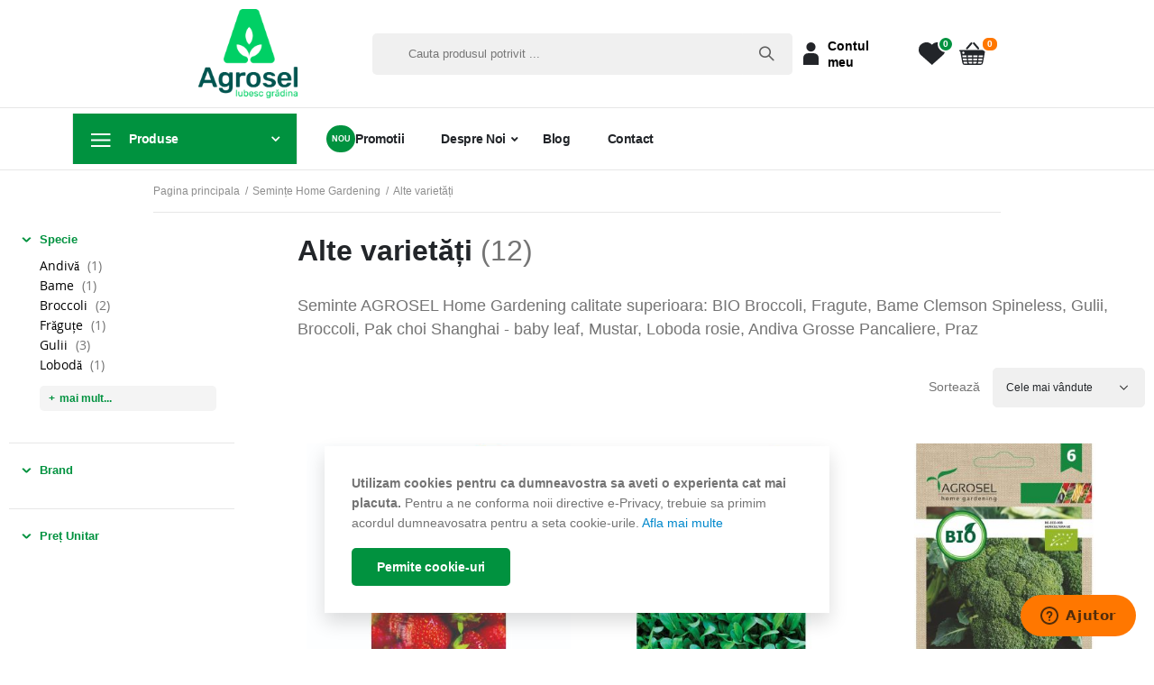

--- FILE ---
content_type: text/html; charset=UTF-8
request_url: https://agrosel.ro/seminte-home-gardening/alte-varietati
body_size: 33260
content:
<!doctype html>
<html lang="ro">
    <head >
                <meta charset="utf-8"/>
<meta name="title" content="Seminte de legume, varietati AGROSEL Home Gardening"/>
<meta name="description" content="Seminte AGROSEL de calitate superioara: BIO Broccoli, Fragute, Bame Clemson Spineless, Gulii, Broccoli, Pak choi Shanghai, Mustar, Loboda rosie, Andiva Grosse Pancaliere, Praz"/>
<meta name="robots" content="INDEX,FOLLOW"/>
<meta name="viewport" content="width=device-width, initial-scale=1, maximum-scale=1.0, user-scalable=no"/>
<meta name="format-detection" content="telephone=no"/>
<title>Seminte de legume, varietati AGROSEL Home Gardening</title>
<link  rel="stylesheet" type="text/css"  media="all" href="https://agrosel.ro/static/version1763556049/_cache/merged/1dc36f9e04d1a119c34ab1b481e367b8.css" />
<link  rel="stylesheet" type="text/css"  media="screen and (min-width: 768px)" href="https://agrosel.ro/static/version1763556049/frontend/Agrosel/default/ro_RO/css/styles-l.css" />


<link  rel="canonical" href="https://agrosel.ro/seminte-home-gardening/alte-varietati" />
<link  rel="icon" type="image/x-icon" href="https://agrosel.ro/media/favicon/stores/1/flavicon.png" />
<link  rel="shortcut icon" type="image/x-icon" href="https://agrosel.ro/media/favicon/stores/1/flavicon.png" />
            <link rel="stylesheet" type="text/css" media="all" href="https://agrosel.ro/media/porto/web/bootstrap/css/bootstrap.optimized.min.css">
    <link rel="stylesheet" type="text/css" media="all" href="https://agrosel.ro/media/porto/web/css/animate.optimized.css">

<link rel="stylesheet" type="text/css" media="all" href="https://agrosel.ro/media/porto/web/css/header/type22.css">
<link rel="stylesheet" type="text/css" media="all" href="https://agrosel.ro/media/porto/web/css/custom.css">
<link rel="stylesheet" type="text/css" media="all" href="https://agrosel.ro/media/porto/configed_css/design_ro.css">
<link rel="stylesheet" type="text/css" media="all" href="https://agrosel.ro/media/porto/configed_css/settings_ro.css">


<!-- BEGIN GOOGLE ANALYTICS CODE -->

<!-- END GOOGLE ANALYTICS CODE -->
    

<style>
        #confirmBox,
    .am-related-title > .am-title {
        background-color: #FFFFFF;
    }
    
        #confirmBox a,
    #confirmBox a:hover,
    #confirmBox a:active,
    #confirmBox .amrelated-confirm-header {
        color: #00923F;
    }
    
        .amcart-confirm-buttons .button {
        color: #FFFFFF;
    }
    
        .amcart-confirm-buttons .am-btn-left {
        background-color: #4A4A4A;
    }
    
        .amcart-confirm-buttons .am-btn-right {
        background-color: #00923F;
    }
    
        .amcart-confirm-buttons,
    .amcart-confirm-buttons .checkout,
    .amcart-confirm-buttons .checkout:hover,
    .amcart-confirm-buttons .checkout:active,
    .amcart-message-box,
    .am-related-box,
    #am-a-count,
    #am-a-count:visited,
    .am-related-title > .am-title {
        color: #3D3D3D;
    }
    </style>
    </head>
    <body data-container="body"
          data-mage-init='{"loaderAjax": {}, "loader": { "icon": "https://agrosel.ro/static/version1763556049/frontend/Agrosel/default/ro_RO/images/loader-2.gif"}}'
        id="html-body" class="page-with-filter page-products categorypath-seminte-home-gardening-alte-varietati category-alte-varietati  layout-1220 wide mobile-sticky page-layout-2columns-left catalog-category-view page-layout-category-full-width">
        


<div class="cookie-status-message" id="cookie-status">
    The store will not work correctly in the case when cookies are disabled.</div>



    <noscript>
        <div class="message global noscript">
            <div class="content">
                <p>
                    <strong>JavaScript pare a fi dezactivat in browser-ul dumneavoastra.</strong>
                    <span>
                        Pentru a avea cea mai buna experienta pe site-ul nostru, asigurati-va ca activati Javascript in browser-ul dumneavoastra.                    </span>
                </p>
            </div>
        </div>
    </noscript>
    <div role="alertdialog"
         tabindex="-1"
         class="message global cookie"
         id="notice-cookie-block">
        <div role="document" class="content" tabindex="0">
            <p>
                <strong>Utilizam cookies pentru ca dumneavostra sa aveti o experienta cat mai placuta.</strong>
                <span>Pentru a ne conforma noii directive e-Privacy, trebuie sa primim acordul dumneavosatra pentru a seta cookie-urile.                </span>
                <a href="/politica-de-confidentialitate" title="Afla mai multe">Afla mai multe</a>
            </p>
            <div class="actions">
                <button id="btn-cookie-allow" class="action allow primary">
                    <span>Permite cookie-uri</span>
                </button>
            </div>
        </div>
    </div>
        





    
    

        <div id="fb-root"></div>
    


<div class="page-wrapper"><header class="page-header type22" >
                
        <div class="header-main">
            <div class="header content header-row">
                <div class="header-left">
                    <span data-action="toggle-nav" class="action nav-toggle"><img src="/pub/media/icons/agrosel-menu-lines-header-mobile.svg" alt="Spatiere"/></span>
                    <a href="/">    <a class="logo" href="https://agrosel.ro/" title="">
        <img src="https://agrosel.ro/media/logo/stores/1/Agrosel-logo-slogan-color_1_.png"
             alt=""
             width="170"             height="86"        />
    </a>
</a>
                    <div class="search-area show-icon-tablet">
                        <a href="javascript:void(0);" class="search-toggle-icon"><span><img src="/pub/media/icons/agrosel-search-header.svg" alt="Cautare"/></span></a>
                        <div class="block block-search">
    <div class="block block-content">
        <form class="form minisearch" id="search_mini_form" action="https://agrosel.ro/catalogsearch/result/" method="get">
            <div class="field search">
                <div class="control">
                    <input id="search"
                           data-mage-init='{"quickSearch":{
                                "formSelector":"#search_mini_form",
                                "url":"https://agrosel.ro/search/ajax/suggest/",
                                "destinationSelector":"#search_autocomplete"}
                           }'
                           type="text"
                           name="q"
                           value=""
                           placeholder="Cauta produsul potrivit ..."
                           class="input-text"
                           maxlength="8"
                           role="combobox"
                           aria-haspopup="false"
                           aria-autocomplete="both"
                           autocomplete="off"/>
                    <div id="search_autocomplete" class="search-autocomplete"></div>
                    <div class="nested">
    <a class="action advanced" href="https://agrosel.ro/catalogsearch/advanced/" data-action="advanced-search">
        Cautare avansata    </a>
</div>
                </div>
            </div>
            <div class="actions">
                <button type="submit"
                        title="Cautare"
                        class="action search">
                    <span>Cautare</span>
                </button>
            </div>
        </form>
    </div>
</div>
                    </div>
                </div>
                <div class="header-right">
                                            <a href="https://agrosel.ro/customer/account/login"
                           class="my-account"
                           title="Cont Client">
                            <img src="/pub/media/icons/agrosel-user-header.svg" alt="Cont Client"/>
                            <p class="text-head-account-agr -out">
                                <span style="color:black;font-weight:600;">Contul meu</span>
                            </p>
                        </a>
                                                             <a href="https://agrosel.ro/guestwish/index/index/"
                       id="wishlist_link"
                       class="wishlist"
                       title="Wishlist">
                        <img src="[data-uri]" data-amsrc="/pub/media/icons/agrosel-header-wishlist.svg" alt="Wishlist"/>
                        <span class="counter-wishlist">0</span>
                    </a>
                    
<div data-block="minicart" class="minicart-wrapper cart-design-1">
    <a class="action showcart" href="https://agrosel.ro/checkout/cart/"
       data-bind="scope: 'minicart_content'">
        <img src="[data-uri]" data-amsrc="/pub/media/icons/agrosel-header-cart.svg" alt="Cos cumparaturi"/>
        <span class="text">Cart</span>
        <span class="counter qty empty"
              data-bind="css: { empty: !!getCartParam('summary_count') == false }, blockLoader: isLoading">
            <span class="counter-number">
            <!-- ko if: getCartParam('summary_count') --><!-- ko text: getCartParam('summary_count') --><!-- /ko --><!-- /ko -->
            <!-- ko ifnot: getCartParam('summary_count') -->0<!-- /ko -->
            </span>
            <span class="counter-label">
                <!-- ko i18n: 'items' --><!-- /ko -->
            </span>
        </span>
    </a>
    <a class="showcart action-subtotal d-none" href="https://agrosel.ro/checkout/cart/"
       data-bind="scope: 'minicart_content'">
    </a>
            <div class="block block-minicart empty"
             data-role="dropdownDialog"
             data-mage-init='{"dropdownDialog":{
                "appendTo":"[data-block=minicart]",
                "triggerTarget":".showcart",
                "timeout": "2000",
                "closeOnMouseLeave": false,
                "closeOnEscape": true,
                "triggerClass":"active",
                "parentClass":"active",
                "buttons":[]}}'>
            <div id="minicart-content-wrapper" data-bind="scope: 'minicart_content'">
                <!-- ko template: getTemplate() --><!-- /ko -->
            </div>
        </div>
        
    
</div>
                </div>
            </div>
        </div>
        <div class="header-bottom main-menu-wrap">
            <div class="header-row container">
                <div class="header-col header-left">
                                        <div id="main-toggle-menu" class="main-toggle-menu closed">
                        <div class="menu-title closed">
                            <div class="toggle"><img src="[data-uri]" data-amsrc="/pub/media/icons/agrosel-menu-lines-header.svg" alt="Spatiere"></div>
                            Produse                        </div>
                        <div class="toggle-menu-wrap side-nav-wrap">
                                <div class="sections nav-sections">
                <div class="mobile-view-menu-top-logo">
            <a href="/">
                <svg xmlns="http://www.w3.org/2000/svg" xmlns:xlink="http://www.w3.org/1999/xlink" id="Group_2351" data-name="Group 2351" width="100" height="42" viewBox="0 0 180 86.263">
                    <defs>
                        <clipPath id="clip-path">
                            <rect id="Rectangle_8001" data-name="Rectangle 8001" width="180" height="86.263" fill="none"/>
                        </clipPath>
                    </defs>
                    <g id="Group_2350" data-name="Group 2350" clip-path="url(#clip-path)">
                        <path id="Path_4883" data-name="Path 4883" d="M62.777,85.524H59.9l9.082-21.385h3.063l9.123,21.385H78.107L75.341,78.8H68.264l.761-2.247h5.385L70.419,66.86Zm37.465-.838a15.5,15.5,0,0,1-5.578.985q-11.616,0-11.62-11.139,0-10.544,11.216-10.546a19.309,19.309,0,0,1,5.982.9v2.394a15.89,15.89,0,0,0-5.681-1.047q-8.753,0-8.75,8.3,0,8.9,8.612,8.9a15.061,15.061,0,0,0,3.054-.357V75.8h2.766Zm4.565.838V64.139h9.122q6.1,0,6.1,5.125,0,4.175-5.961,6.178l7.34,10.082h-3.651l-6.8-9.618V74.1q6.134-.973,6.131-4.711,0-2.965-3.409-2.962h-6.1v19.1Zm21.686-10.751q0,8.073,6.809,8.619v2.253q-9.724-.5-9.724-10.786,0-10.874,10.735-10.874,10.576,0,10.573,10.874,0,9.875-8.817,10.729V83.3q5.9-.929,5.9-8.529,0-8.545-7.658-8.541-7.818,0-7.82,8.541m22.431,10.006V82.231a21.47,21.47,0,0,0,7.27,1.2q5.519,0,5.518-4.038,0-3.439-4.068-3.44h-2.751q-6.716,0-6.713-5.836,0-6.126,8.6-6.131a25.834,25.834,0,0,1,6.952.9v2.543a19.811,19.811,0,0,0-6.952-1.2q-5.837,0-5.836,3.885,0,3.446,3.946,3.441h2.751q6.838,0,6.836,5.834,0,6.279-8.285,6.279a28.215,28.215,0,0,1-7.27-.893M182.5,64.139V66.38H171.283v7.178h10.7V75.8h-10.7v7.478h11.44v2.242H168.516V64.139Zm7.182,0V83.282h11.185v2.242H186.914V64.139Z" transform="translate(-20.867 -22.289)" fill="#1a1818"/>
                        <path id="Path_4884" data-name="Path 4884" d="M199.557,121.274h1.417v-11.43h-1.417ZM195.9,118.65a1.48,1.48,0,0,1-.081.451,1.94,1.94,0,0,1-1.884,1.3,1.254,1.254,0,0,1-1.336-1.352c0-1.514,1.755-1.788,3.3-1.755Zm1.368-2.157c0-1.562-.579-3.188-2.962-3.188a4.837,4.837,0,0,0-2.56.692l.322.934a3.879,3.879,0,0,1,2.029-.579,1.606,1.606,0,0,1,1.771,1.8v.161c-3.011-.016-4.685,1.015-4.685,2.9a2.222,2.222,0,0,0,2.383,2.24,2.9,2.9,0,0,0,2.382-1.163H196l.113.983H197.4a10.981,10.981,0,0,1-.129-1.868Zm-14.408,4.781h1.417V116.59a2.037,2.037,0,0,1,.1-.66,2.012,2.012,0,0,1,1.9-1.449c1.336,0,1.8,1.047,1.8,2.3v4.491H189.5v-4.653c0-2.672-1.675-3.316-2.753-3.316a2.865,2.865,0,0,0-2.575,1.465h-.033l-.08-1.288H182.8c.049.644.065,1.3.065,2.109Zm-5.57-6.906c1.674,0,2.334,1.674,2.334,2.994,0,1.756-1.014,3.027-2.367,3.027-1.385,0-2.366-1.288-2.366-2.994,0-1.481.724-3.026,2.4-3.026m.032-1.063a3.8,3.8,0,0,0-3.864,4.137,3.706,3.706,0,0,0,3.735,4.012,3.811,3.811,0,0,0,3.88-4.14,3.69,3.69,0,0,0-3.751-4.009m-6.36-2.882a.863.863,0,0,0-.885.885.877.877,0,1,0,.885-.885m.708,3.059h-1.417v7.792h1.417Zm-8.339,7.421a4.438,4.438,0,0,0,2.19.551c1.851,0,2.914-.985,2.914-2.353,0-1.159-.692-1.836-2.044-2.351-1.015-.386-1.482-.676-1.482-1.32,0-.579.467-1.062,1.3-1.062a3.032,3.032,0,0,1,1.593.45l.355-1.03a3.891,3.891,0,0,0-1.916-.483,2.4,2.4,0,0,0-2.688,2.286c0,.934.66,1.707,2.06,2.205,1.047.387,1.449.757,1.449,1.434,0,.644-.482,1.159-1.514,1.159a3.714,3.714,0,0,1-1.867-.563Zm-6.375,0a4.439,4.439,0,0,0,2.19.551c1.851,0,2.914-.985,2.914-2.353,0-1.159-.692-1.836-2.045-2.351-1.014-.386-1.481-.676-1.481-1.32,0-.579.467-1.062,1.3-1.062a3.032,3.032,0,0,1,1.593.45l.355-1.03a3.891,3.891,0,0,0-1.916-.483,2.4,2.4,0,0,0-2.688,2.286c0,.934.66,1.707,2.061,2.205,1.046.387,1.449.757,1.449,1.434,0,.644-.483,1.159-1.514,1.159a3.714,3.714,0,0,1-1.867-.563Zm-6.713-4.282a2.348,2.348,0,0,1,2.173-2.3,2.018,2.018,0,0,1,1.964,2.3Zm5.457,1.015a5.293,5.293,0,0,0,.049-.66c0-1.433-.676-3.671-3.22-3.671-2.27,0-3.654,1.851-3.654,4.2a3.633,3.633,0,0,0,3.832,3.947,6.244,6.244,0,0,0,2.592-.5l-.242-1.015a5.12,5.12,0,0,1-2.157.4,2.5,2.5,0,0,1-2.672-2.7Zm-9.209,3.638v-6.713h1.884v-1.078h-1.884v-.418c0-1.191.306-2.254,1.514-2.254a2.134,2.134,0,0,1,.9.177l.192-1.095a3.293,3.293,0,0,0-1.207-.225,2.709,2.709,0,0,0-1.9.725,3.672,3.672,0,0,0-.9,2.721v.37H144v1.078h1.095v6.713Zm-7.115-6.906c1.674,0,2.335,1.674,2.335,2.994,0,1.756-1.015,3.027-2.367,3.027-1.385,0-2.367-1.288-2.367-2.994,0-1.481.724-3.026,2.4-3.026m.032-1.063a3.8,3.8,0,0,0-3.863,4.137,3.706,3.706,0,0,0,3.735,4.012,3.81,3.81,0,0,0,3.879-4.14,3.69,3.69,0,0,0-3.751-4.009m-8.4,7.969h1.4v-4.154a3.929,3.929,0,0,1,.065-.659,1.987,1.987,0,0,1,1.9-1.819,2.143,2.143,0,0,1,.483.048v-1.337a1.548,1.548,0,0,0-.4-.048,2.338,2.338,0,0,0-2.158,1.706h-.064l-.048-1.529h-1.24c.048.725.065,1.513.065,2.431Zm-7.76-4.508a2.3,2.3,0,0,1,.1-.579,2.261,2.261,0,0,1,2.141-1.755c1.5,0,2.319,1.337,2.319,2.9,0,1.787-.869,3.01-2.366,3.01a2.186,2.186,0,0,1-2.126-1.658,3.223,3.223,0,0,1-.064-.58Zm-1.4,7.7h1.4v-4.237h.032a2.734,2.734,0,0,0,2.4,1.226c1.836,0,3.542-1.387,3.542-4.189,0-2.366-1.417-3.96-3.3-3.96a3.065,3.065,0,0,0-2.769,1.513h-.033l-.064-1.336h-1.271c.032.74.064,1.545.064,2.543Zm-7.18-6.459a2.467,2.467,0,0,1-.065.612,2.13,2.13,0,0,1-2.077,1.69c-1.529,0-2.3-1.3-2.3-2.882,0-1.723.869-3.011,2.334-3.011a2.083,2.083,0,0,1,2.045,1.642,2.5,2.5,0,0,1,.065.6Zm0-8.162V114.5h-.032a2.607,2.607,0,0,0-2.351-1.191c-1.9,0-3.509,1.594-3.493,4.186,0,2.367,1.449,3.963,3.332,3.963a2.884,2.884,0,0,0,2.657-1.532h.032l.065,1.352h1.272c-.048-.531-.065-1.32-.065-2.012v-9.418Zm-12.573,6.777a2.348,2.348,0,0,1,2.173-2.3,2.017,2.017,0,0,1,1.963,2.3Zm5.458,1.015a5.485,5.485,0,0,0,.048-.66c0-1.433-.676-3.671-3.219-3.671-2.27,0-3.655,1.851-3.655,4.2a3.633,3.633,0,0,0,3.832,3.947,6.25,6.25,0,0,0,2.592-.5l-.242-1.015a5.118,5.118,0,0,1-2.157.4,2.5,2.5,0,0,1-2.673-2.7Zm-13.523-1.015a2.348,2.348,0,0,1,2.173-2.3,2.017,2.017,0,0,1,1.963,2.3Zm5.458,1.015a5.485,5.485,0,0,0,.048-.66c0-1.433-.676-3.671-3.219-3.671-2.27,0-3.655,1.851-3.655,4.2a3.633,3.633,0,0,0,3.832,3.947,6.25,6.25,0,0,0,2.592-.5l-.241-1.015a5.123,5.123,0,0,1-2.158.4,2.5,2.5,0,0,1-2.673-2.7ZM86.3,120.9a4.437,4.437,0,0,0,2.19.551c1.852,0,2.914-.985,2.914-2.353,0-1.159-.692-1.836-2.044-2.351-1.014-.386-1.481-.676-1.481-1.32,0-.579.467-1.062,1.3-1.062a3.038,3.038,0,0,1,1.595.45l.354-1.03a3.893,3.893,0,0,0-1.916-.483,2.4,2.4,0,0,0-2.689,2.286c0,.934.66,1.707,2.061,2.205,1.047.387,1.449.757,1.449,1.434,0,.644-.483,1.159-1.513,1.159a3.717,3.717,0,0,1-1.868-.563Zm-10.126-4.282a2.348,2.348,0,0,1,2.173-2.3,2.018,2.018,0,0,1,1.964,2.3Zm5.458,1.015a5.456,5.456,0,0,0,.048-.66c0-1.433-.676-3.671-3.22-3.671-2.27,0-3.655,1.851-3.655,4.2a3.633,3.633,0,0,0,3.832,3.947,6.246,6.246,0,0,0,2.592-.5l-.242-1.015a5.12,5.12,0,0,1-2.157.4,2.5,2.5,0,0,1-2.672-2.7Zm-15.2,3.638H67.85v-4.7a1.726,1.726,0,0,1,.1-.676,2.036,2.036,0,0,1,1.9-1.417c1.337,0,1.8,1.063,1.8,2.319v4.476h1.416v-4.637c0-2.689-1.674-3.333-2.721-3.333a2.912,2.912,0,0,0-1.449.4,2.624,2.624,0,0,0-1.014,1H67.85v-4.861H66.433Zm-5.007-9.225v1.433H60.219v1.078h1.208v4.25a2.889,2.889,0,0,0,.547,2.029,1.973,1.973,0,0,0,1.529.615,3.365,3.365,0,0,0,1.256-.212l-.065-1.063a2.642,2.642,0,0,1-.821.1c-.789,0-1.063-.547-1.063-1.513v-4.2H64.84v-1.078H62.811v-1.868Z" transform="translate(-20.977 -38.201)" fill="#1a1818"/>
                        <rect id="Rectangle_8000" data-name="Rectangle 8000" width="149.613" height="1.223" transform="translate(30.279 67.636)" fill="#1a1818"/>
                        <path id="Path_4885" data-name="Path 4885" d="M34.449,62.532c.485-1.33-1.81-2.044-1.49-2.677a24.5,24.5,0,0,0-3.246-27.421c-9.206-10.881-19.146-8.475-23.749-6.277S0,38.082,0,38.082a23.685,23.685,0,0,1,13.392-7.323,33.4,33.4,0,0,1,16.321,1.675S26.365,10.462,46.662,9.626,79.1,0,79.1,0c-.6,18.856-47.323,15.96-49.382,32.434-1.682,13.458.193,22.051,3.166,27.426.336.618-1.994,1.49-1.327,2.815a1.74,1.74,0,0,0,2.9-.143" transform="translate(0)" fill="#00973d"/>
                    </g>
                </svg>
            </a>
            <button class="hide-mobile-menu-ag-c-left"><i class="fa fa-times"></i></button>
        </div>
        <div class="mobile-view-user-shortcuts">
            <div class="row">
                <div class="col-3 whd-item">
                    <a href="/customer/account">
                        <img src="[data-uri]" data-amsrc="/pub/media/icons/left-mobile-menu/ag-mml-account.svg" alt="Cont"/><span>Cont</span>
                    </a>
                </div>
                <div class="col-3 whd-item">
                    <a href="/wishlist">
                        <img src="[data-uri]" data-amsrc="/pub/media/icons/left-mobile-menu/ag-mml-wishlist.svg" alt="Favorite"/><span>Favorite</span>
                    </a>
                </div>
                <div class="col-3 whd-item">
                    <a href="/checkout/cart">
                        <img src="[data-uri]" data-amsrc="/pub/media/icons/left-mobile-menu/ag-mml-cart.svg" alt="Cos"/><span>Cos</span>
                    </a>
                </div>
                <div class="col-3 whd-item">
                    <a href="/contact">
                        <img src="[data-uri]" data-amsrc="/pub/media/icons/left-mobile-menu/ag-mml-contact.svg" alt="Contact"/><span>Contact</span>
                    </a>
                </div>
            </div>
        </div>
        <div class="section-items nav-sections-items"
             data-mage-init='{"tabs":{"openedState":"active"}}'>
                                            <div class="section-item-title nav-sections-item-title"
                     data-role="collapsible">
                    <a class="nav-sections-item-switch"
                       data-toggle="switch" href="#store.menu">
                        Menu                    </a>
                </div>
                <div class="section-item-content nav-sections-item-content"
                     id="store.menu"
                     data-role="content">
                    
<nav class="navigation sw-megamenu side-megamenu" role="navigation">
    <ul>
        <li class="ui-menu-item level0 staticwidth parent "><div class="open-children-toggle"></div><a href="https://agrosel.ro/seminte-home-gardening" class="level-top" title="Semințe Home Gardening"><em class="menu-thumb-icon nav-ag-sem-hobby"></em><span>Semințe Home Gardening</span></a><div class="level0 submenu" style="width: 800px;"><div class="container"><div class="row"><ul class="subchildmenu col-md-6 mega-columns columns2"><li class="ui-menu-item level1 "><a href="https://agrosel.ro/seminte-home-gardening/aromatice" title="Aromatice"><span>Aromatice</span></a></li><li class="ui-menu-item level1 "><a href="https://agrosel.ro/seminte-home-gardening/flori" title="Flori"><span>Flori</span></a></li><li class="ui-menu-item level1 "><a href="https://agrosel.ro/seminte-home-gardening/bio" title="Bio"><span>Bio</span></a></li><li class="ui-menu-item level1 "><a href="https://agrosel.ro/seminte-home-gardening/ardei" title="Ardei"><span>Ardei</span></a></li><li class="ui-menu-item level1 "><a href="https://agrosel.ro/seminte-home-gardening/castraveti" title="Castraveți"><span>Castraveți</span></a></li><li class="ui-menu-item level1 "><a href="https://agrosel.ro/seminte-home-gardening/tomate" title="Tomate"><span>Tomate</span></a></li><li class="ui-menu-item level1 "><a href="https://agrosel.ro/seminte-home-gardening/morcovi" title="Morcovi"><span>Morcovi</span></a></li><li class="ui-menu-item level1 "><a href="https://agrosel.ro/seminte-home-gardening/salata" title="Salată"><span>Salată</span></a></li><li class="ui-menu-item level1 "><a href="https://agrosel.ro/seminte-home-gardening/ridichi" title="Ridichi"><span>Ridichi</span></a></li><li class="ui-menu-item level1 "><a href="https://agrosel.ro/seminte-home-gardening/fasole" title="Fasole"><span>Fasole</span></a></li><li class="ui-menu-item level1 "><a href="https://agrosel.ro/seminte-home-gardening/dovleac" title="Dovleac"><span>Dovleac</span></a></li><li class="ui-menu-item level1 "><a href="https://agrosel.ro/seminte-home-gardening/dovlecel" title="Dovlecel"><span>Dovlecel</span></a></li><li class="ui-menu-item level1 "><a href="https://agrosel.ro/seminte-home-gardening/varza" title="Varză"><span>Varză</span></a></li><li class="ui-menu-item level1 "><a href="https://agrosel.ro/seminte-home-gardening/porumb-zaharat" title="Porumb zaharat"><span>Porumb zaharat</span></a></li><li class="ui-menu-item level1 "><a href="https://agrosel.ro/seminte-home-gardening/patrunjel-de-radacina" title="Pătrunjel de rădăcină"><span>Pătrunjel de rădăcină</span></a></li><li class="ui-menu-item level1 "><a href="https://agrosel.ro/seminte-home-gardening/pepene" title="Pepene"><span>Pepene</span></a></li><li class="ui-menu-item level1 "><a href="https://agrosel.ro/seminte-home-gardening/spanac" title="Spanac"><span>Spanac</span></a></li><li class="ui-menu-item level1 "><a href="https://agrosel.ro/seminte-home-gardening/pastarnac" title="Pastârnac"><span>Pastârnac</span></a></li><li class="ui-menu-item level1 "><a href="https://agrosel.ro/seminte-home-gardening/telina-de-radacina" title="Țelină de rădăcină"><span>Țelină de rădăcină</span></a></li><li class="ui-menu-item level1 "><a href="https://agrosel.ro/seminte-home-gardening/vinete" title="Vinete"><span>Vinete</span></a></li><li class="ui-menu-item level1 "><a href="https://agrosel.ro/seminte-home-gardening/mazare" title="Mazăre"><span>Mazăre</span></a></li><li class="ui-menu-item level1 "><a href="https://agrosel.ro/seminte-home-gardening/conopida" title="Conopidă"><span>Conopidă</span></a></li><li class="ui-menu-item level1 "><a href="https://agrosel.ro/seminte-home-gardening/alte-varietati" title="Alte varietăți"><span>Alte varietăți</span></a></li><li class="ui-menu-item level1 "><a href="https://agrosel.ro/seminte-home-gardening/plante-medicinale" title="Plante medicinale"><span>Plante medicinale</span></a></li><li class="ui-menu-item level1 "><a href="https://agrosel.ro/seminte-home-gardening/sfecla" title="Sfeclă"><span>Sfeclă</span></a></li><li class="ui-menu-item level1 "><a href="https://agrosel.ro/seminte-home-gardening/ceapa" title="Ceapă"><span>Ceapă</span></a></li></ul><div class="menu-right-block col-md-6"><div class="menu-right-banner-jjny"><img src="https://agrosel.ro/media/wysiwyg/seminte-hobby-meniu.jpg" alt="seminte hobby"> <a class="menu-hover-btn" href="/seminte-hobby">Descoperă Produsele</a></div></div></div></div></div></li><li class="ui-menu-item level0 staticwidth parent "><div class="open-children-toggle"></div><a href="https://agrosel.ro/seminte-profesionale" class="level-top" title="Semințe profesionale"><em class="menu-thumb-icon nav-ag-sem-pro"></em><span>Semințe profesionale</span></a><div class="level0 submenu" style="width: 800px;"><div class="container"><div class="row"><ul class="subchildmenu col-md-6 mega-columns columns2"><li class="ui-menu-item level1 "><a href="https://agrosel.ro/seminte-profesionale/ardei" title="Ardei"><span>Ardei</span></a></li><li class="ui-menu-item level1 "><a href="https://agrosel.ro/seminte-profesionale/fasole" title="Fasole"><span>Fasole</span></a></li><li class="ui-menu-item level1 "><a href="https://agrosel.ro/seminte-profesionale/mazare" title="Mazăre"><span>Mazăre</span></a></li><li class="ui-menu-item level1 "><a href="https://agrosel.ro/seminte-profesionale/tomate" title="Tomate"><span>Tomate</span></a></li><li class="ui-menu-item level1 "><a href="https://agrosel.ro/seminte-profesionale/varza" title="Varză"><span>Varză</span></a></li><li class="ui-menu-item level1 "><a href="https://agrosel.ro/seminte-profesionale/spanac" title="Spanac"><span>Spanac</span></a></li><li class="ui-menu-item level1 "><a href="https://agrosel.ro/seminte-profesionale/sfecla" title="Sfeclă"><span>Sfeclă</span></a></li><li class="ui-menu-item level1 "><a href="https://agrosel.ro/seminte-profesionale/castraveti" title="Castraveți"><span>Castraveți</span></a></li><li class="ui-menu-item level1 "><a href="https://agrosel.ro/seminte-profesionale/patrunjel-de-radacina" title="Pătrunjel de rădăcină"><span>Pătrunjel de rădăcină</span></a></li><li class="ui-menu-item level1 "><a href="https://agrosel.ro/seminte-profesionale/vinete" title="Vinete"><span>Vinete</span></a></li><li class="ui-menu-item level1 "><a href="https://agrosel.ro/seminte-profesionale/morcovi" title="Morcovi"><span>Morcovi</span></a></li><li class="ui-menu-item level1 "><a href="https://agrosel.ro/seminte-profesionale/dovleac" title="Dovleac"><span>Dovleac</span></a></li><li class="ui-menu-item level1 "><a href="https://agrosel.ro/seminte-profesionale/conopida" title="Conopidă"><span>Conopidă</span></a></li><li class="ui-menu-item level1 "><a href="https://agrosel.ro/seminte-profesionale/marar" title="Mărar"><span>Mărar</span></a></li><li class="ui-menu-item level1 "><a href="https://agrosel.ro/seminte-profesionale/pepene" title="Pepene"><span>Pepene</span></a></li><li class="ui-menu-item level1 "><a href="https://agrosel.ro/seminte-profesionale/porumb-zaharat" title="Porumb zaharat"><span>Porumb zaharat</span></a></li><li class="ui-menu-item level1 "><a href="https://agrosel.ro/seminte-profesionale/ridichi" title="Ridichi"><span>Ridichi</span></a></li><li class="ui-menu-item level1 "><a href="https://agrosel.ro/seminte-profesionale/salata" title="Salată"><span>Salată</span></a></li><li class="ui-menu-item level1 "><a href="https://agrosel.ro/seminte-profesionale/pastarnac" title="Păstârnac"><span>Păstârnac</span></a></li><li class="ui-menu-item level1 "><a href="https://agrosel.ro/seminte-profesionale/telina-de-radacina" title="Țelină de rădăcină"><span>Țelină de rădăcină</span></a></li><li class="ui-menu-item level1 "><a href="https://agrosel.ro/seminte-profesionale/ceapa" title="Ceapă"><span>Ceapă</span></a></li><li class="ui-menu-item level1 "><a href="https://agrosel.ro/seminte-profesionale/portaltoi" title="Portaltoi"><span>Portaltoi</span></a></li><li class="ui-menu-item level1 "><a href="https://agrosel.ro/seminte-profesionale/gulii" title="Gulii"><span>Gulii</span></a></li><li class="ui-menu-item level1 "><a href="https://agrosel.ro/seminte-profesionale/patrunjel-de-frunza" title="Pătrunjel de frunză"><span>Pătrunjel de frunză</span></a></li><li class="ui-menu-item level1 "><a href="https://agrosel.ro/seminte-profesionale/dovlecel" title="Dovlecel"><span>Dovlecel</span></a></li></ul><div class="menu-right-block col-md-6"><div class="menu-right-banner-jjny"><img src="https://agrosel.ro/media/wysiwyg/seminte-profesionale-meniu.jpg" alt="seminte profesionale"></div></div></div></div></div></li><li class="ui-menu-item level0 fullwidth "><a href="https://agrosel.ro/seminte-de-gazon" class="level-top" title="Semințe de gazon"><em class="menu-thumb-icon nav-ag-sem-gazon"></em><span>Semințe de gazon</span></a></li><li class="ui-menu-item level0 fullwidth "><a href="https://agrosel.ro/bulbi-de-flori" class="level-top" title="Bulbi de flori"><em class="menu-thumb-icon nav-ag-bulbi-flori"></em><span>Bulbi de flori</span></a></li><li class="ui-menu-item level0 fullwidth "><a href="https://agrosel.ro/arpagic" class="level-top" title="Arpagic"><em class="menu-thumb-icon nav-ag-arpagic"></em><span>Arpagic</span></a></li><li class="ui-menu-item level0 fullwidth "><a href="https://agrosel.ro/cartofi-de-samanta" class="level-top" title="Cartofi de sămânță"><em class="menu-thumb-icon nav-ag-car-sem"></em><span>Cartofi de sămânță</span></a></li><li class="ui-menu-item level0 fullwidth "><a href="https://agrosel.ro/seminte-mixturi-furajere" class="level-top" title="Semințe mixturi furajere"><em class="menu-thumb-icon nav-ag-sem-furaje"></em><span>Semințe mixturi furajere</span></a></li><li class="ui-menu-item level0 fullwidth "><a href="https://agrosel.ro/microgreens" class="level-top" title="Microgreens"><em class="menu-thumb-icon nav-ag-microgreen-pro"></em><span>Microgreens</span></a></li>    </ul>
</nav>


                </div>
                                    </div>
        <div class="secondary-menu navigation sw-megamenu">
            <ul>
<li class="ui-menu-item level0 staticwidth"><a class="level-top promotieNoua" href="https://agrosel.ro/promotii-produse/">Promotii </a></li>
<li class="ui-menu-item level0 classic parent"><a class="level-top">Despre Noi</a>
<div class="open-children-toggle">&nbsp;</div>
<div class="level0 submenu cst-agr-submenu" style="left: 0px; right: auto;">
<ul class="subchildmenu">
<li class="ui-menu-item level1"><a href="https://agrosel.ro/despre-agrosel/">Despre Agrosel</a></li>
</ul>
</div>
</li>
<li class="ui-menu-item level0 staticwidth"><a class="level-top" href="https://agrosel.ro/blog/">Blog</a></li>
<li class="ui-menu-item level0 staticwidth"><a class="level-top" href="https://agrosel.ro/contact/">Contact</a></li>
</ul>        </div>
    </div>
    
                        </div>
                    </div>
                    <div class="second-menu-block">
                        <div class="sections nav-sections">
                            <nav class="navigation sw-megamenu ">
                                <ul>
<li class="ui-menu-item level0 staticwidth"><a class="level-top promotieNoua" href="https://agrosel.ro/promotii-produse/">Promotii </a></li>
<li class="ui-menu-item level0 classic parent"><a class="level-top">Despre Noi</a>
<div class="open-children-toggle">&nbsp;</div>
<div class="level0 submenu cst-agr-submenu" style="left: 0px; right: auto;">
<ul class="subchildmenu">
<li class="ui-menu-item level1"><a href="https://agrosel.ro/despre-agrosel/">Despre Agrosel</a></li>
</ul>
</div>
</li>
<li class="ui-menu-item level0 staticwidth"><a class="level-top" href="https://agrosel.ro/blog/">Blog</a></li>
<li class="ui-menu-item level0 staticwidth"><a class="level-top" href="https://agrosel.ro/contact/">Contact</a></li>
</ul>                            </nav>
                        </div>
                    </div>
                </div>
            </div>
            
        </div>
    </header>


<div class="breadcrumbs">
    <ul class="items">
                    <li class="item home">
                            <a href="https://agrosel.ro/"
                   title="Mergeti la pagina principala">
                    Pagina principala                </a>
                        </li>
                    <li class="item category3">
                            <a href="https://agrosel.ro/seminte-home-gardening"
                   title="">
                    Semințe Home Gardening                </a>
                        </li>
                    <li class="item category34">
                            <strong>Alte varietăți</strong>
                        </li>
            </ul>
</div>
<div class="page-main"><div class="page messages"><div data-placeholder="messages"></div>
<div data-bind="scope: 'messages'">
    <!-- ko if: cookieMessages && cookieMessages.length > 0 -->
    <div role="alert" data-bind="foreach: { data: cookieMessages, as: 'message' }" class="messages agr-ph-cs-message">
        <div data-bind="attr: {
            class: 'message-' + message.type + ' ' + message.type + ' message',
            'data-ui-id': 'message-' + message.type
        }">
            <div data-bind="html: $parent.prepareMessageForHtml(message.text)"></div>
            <button onclick="hidePane(event)" class="hide-message-main-agr"></button>
        </div>
    </div>
    <!-- /ko -->

    <!-- ko if: messages().messages && messages().messages.length > 0 -->
    <div role="alert" data-bind="foreach: { data: messages().messages, as: 'message' }" class="messages agr-ph-cs-message">
        <div data-bind="attr: {
            class: 'message-' + message.type + ' ' + message.type + ' message',
            'data-ui-id': 'message-' + message.type
        }">
            <div data-bind="html: $parent.prepareMessageForHtml(message.text)"></div>
            <button onclick="hidePane(event)" class="hide-message-main-agr"></button>
        </div>
    </div>
    <!-- /ko -->
</div>


</div></div><main id="maincontent" class="page-main"><a id="contentarea" tabindex="-1"></a>
<div class="columns"><div class="column main"><div class="page-title-wrapper">
    <h1 class="page-title"
         id="page-title-heading"                     aria-labelledby="page-title-heading&#x20;toolbar-amount"
        >
        <span class="base" data-ui-id="page-title-wrapper" >Alte varietăți</span>    </h1>
    </div>
    <div class="category-description-no-image" style="background-image:url('');">
        <p>Seminte AGROSEL Home Gardening calitate superioara: BIO Broccoli, Fragute, Bame Clemson Spineless, Gulii, Broccoli, Pak choi Shanghai - baby leaf, Mustar, Loboda rosie, Andiva Grosse Pancaliere, Praz</p>    </div>
<div class="catalog-topnav amasty-catalog-topnav">
</div><input name="form_key" type="hidden" value="o3K7ohb0MtPlou6C" /><div id="authenticationPopup" data-bind="scope:'authenticationPopup', style: {display: 'none'}">
            <!-- ko template: getTemplate() --><!-- /ko -->
    
</div>





<div id="monkey_campaign" style="display:none;"
     data-mage-init='{"campaigncatcher":{"checkCampaignUrl": "https://agrosel.ro/mailchimp/campaign/check/"}}'>
</div>    <div id="amasty-shopby-product-list">        <div class="toolbar toolbar-products" data-mage-init='{"productListToolbarForm":{"mode":"product_list_mode","direction":"product_list_dir","order":"product_list_order","limit":"product_list_limit","modeDefault":"grid","directionDefault":"desc","orderDefault":"revenue","limitDefault":24,"url":"https:\/\/agrosel.ro\/seminte-home-gardening\/alte-varietati","formKey":"o3K7ohb0MtPlou6C","post":false}}'>
        <a href="#" class="porto-product-filters-toggle sidebar-toggle d-inline-flex d-lg-none mobile-agr-btn-custom">
            <img class="filter-ich-agr" src="[data-uri]" data-amsrc="/pub/media/icons/category-filter-agrosel-icon.svg" alt="Iconita Filtru" />
        </a>

        <p class="toolbar-amount" id="toolbar-amount">
            (<span class="toolbar-number">12</span>)    </p>

                    <div class="toolbar-sorter sorter">
    <label class="sorter-label" for="sorter">Sortează</label>
    <select id="sorter" data-role="sorter" class="sorter-options">
                                                        <option value="bestsellers"
                                        >
                    Cele mai vândute                </option>
                                                <option value="price_asc"
                                        >
                    Preț crescător                </option>
                                                <option value="price_desc"
                                        >
                    Preț descrescător                </option>
                                                <option value="name"
                                        >
                    Nume produs                </option>
                        </select>
            <a title="Setati&#x20;ascendent"
           href="#"
           class="action sorter-action sort-desc"
           data-role="direction-switcher"
           data-value="asc">
            <span>Setati ascendent</span>
        </a>
    </div>
        
        
    
        
        
    
    
    </div>
    
    
        <div class="products wrapper grid columns4 products-grid   ">
                <ol class="filterproducts products list items product-items">
                                        <li class="item product product-item">                <div class="product-item-info type1" data-container="product-grid">
                                        <div class="product photo product-item-photo">
                                                                                                <a href="https://agrosel.ro/seminte-fragute-ruegen-0-1g"
                           class="product photo product-item-photo"
                           tabindex="-1">
                            <span class="product-image-container product-image-container-131">
    <span class="product-image-wrapper">
        <img class="product-image-photo"
                        src="[data-uri]" data-amsrc="https://agrosel.ro/media/catalog/product/cache/be6c97eee7b375e52bca197d3b52ba57/p/g/pg220ruegen_owraxaxo2b9vqng1.jpg"
            loading="lazy"
            width="400"
            height="400"
            alt="Seminte&#x20;Fragute&#x20;Ruegen&#x20;-&#x20;0,1g"/></span>
</span>
<style>.product-image-container-131 {
    width: 400px;
}
.product-image-container-131 span.product-image-wrapper {
    padding-bottom: 100%;
}</style>                        </a>
                                                                    </div>
                    <div class="product details product-item-details">
                                                    <div class="stock available"><span>În stoc</span></div>
                                                                        <strong class="product name product-item-name">
                            <a class="product-item-link"
                               href="https://agrosel.ro/seminte-fragute-ruegen-0-1g">
                                Seminte Fragute Ruegen - 0,1g                            </a>
                        </strong>
                                                                                                <div class="product-reviews-summary short">
                            <div class="rating-summary">
                                <span class="label"><span>Rating:</span></span>
                                <div class="rating-result" title="0%">
                                    <span style="width:0"><span>0%</span></span>
                                </div>
                            </div>
                        </div>
                                                
                        
                        <div class="row">
                            <div class="col-6">
                                                                                                <div class="price-box price-final_price" data-role="priceBox" data-product-id="131" data-price-box="product-id-131">

    

<span class="price-container price-final_price&#x20;tax&#x20;weee"
        >
        <span  id="product-price-131"                data-price-amount="2.486401"
        data-price-type="finalPrice"
        class="price-wrapper "
    ><span class="price">2,49 lei</span></span>
        </span>

</div>                                                                                            </div>
                            <div class="col-6">
                                                                <div class="product-item-inner">
                                    <div class="product actions product-item-actions">
                                                                                                                                                                                                                                                                <a href="#"
                                                   class="action towishlist actions-secondary"
                                                   title="Adaugă la Favorite"
                                                   aria-label="Adaugă la Favorite"
                                                   data-post='{"action":"https:\/\/agrosel.ro\/wishlist\/index\/add\/","data":{"product":131,"uenc":"aHR0cHM6Ly9hZ3Jvc2VsLnJvL3NlbWludGUtaG9tZS1nYXJkZW5pbmcvYWx0ZS12YXJpZXRhdGk,"}}'
                                                   data-action="add-to-wishlist"
                                                   role="button">
                                                    <span>Adaugă la Favorite</span>
                                                </a>
                                                                                    
                                                                                                                        <div class="actions-primary">
                                                                                                                                            <form data-role="tocart-form" action="https://agrosel.ro/checkout/cart/add/uenc/aHR0cHM6Ly9hZ3Jvc2VsLnJvL3NlbWludGUtaG9tZS1nYXJkZW5pbmcvYWx0ZS12YXJpZXRhdGk%2C/product/131/" method="post">
                                                    <input type="hidden" name="product" value="131">
                                                    <input type="hidden" name="uenc" value="aHR0cHM6Ly9hZ3Jvc2VsLnJvL2NoZWNrb3V0L2NhcnQvYWRkL3VlbmMvYUhSMGNITTZMeTloWjNKdmMyVnNMbkp2TDNObGJXbHVkR1V0YUc5dFpTMW5ZWEprWlc1cGJtY3ZZV3gwWlMxMllYSnBaWFJoZEdrJTJDL3Byb2R1Y3QvMTMxLw,,">
                                                                                                        <input name="form_key" type="hidden" value="o3K7ohb0MtPlou6C" />                                                    <button type="submit"
                                                            title="Adaugă în Coș"
                                                            class="action tocart primary">
                                                        <span>Adaugă în Coș</span>
                                                    </button>
                                                </form>
                                                                                    </div>
                                                                                                                                                                                                    </div>
                                </div>
                            </div>
                        </div>
                                            </div>
                </div>
                                            </li><li class="item product product-item">                <div class="product-item-info type1" data-container="product-grid">
                                        <div class="product photo product-item-photo">
                                                                                                <a href="https://agrosel.ro/seminte-pak-choi-shanghai-baby-leaf-2-5g"
                           class="product photo product-item-photo"
                           tabindex="-1">
                            <span class="product-image-container product-image-container-801">
    <span class="product-image-wrapper">
        <img class="product-image-photo"
                        src="[data-uri]" data-amsrc="https://agrosel.ro/media/catalog/product/cache/be6c97eee7b375e52bca197d3b52ba57/p/g/pg820pak20choi20shanghai_feijfanlz8mhsr6v.jpg"
            loading="lazy"
            width="400"
            height="400"
            alt="Seminte&#x20;Pak&#x20;choi&#x20;Shanghai&#x20;-&#x20;baby&#x20;leaf&#x20;-&#x20;2,5g"/></span>
</span>
<style>.product-image-container-801 {
    width: 400px;
}
.product-image-container-801 span.product-image-wrapper {
    padding-bottom: 100%;
}</style>                        </a>
                                                                    </div>
                    <div class="product details product-item-details">
                                                    <div class="stock available"><span>În stoc</span></div>
                                                                        <strong class="product name product-item-name">
                            <a class="product-item-link"
                               href="https://agrosel.ro/seminte-pak-choi-shanghai-baby-leaf-2-5g">
                                Seminte Pak choi Shanghai - baby leaf - 2,5g                            </a>
                        </strong>
                                                                                                <div class="product-reviews-summary short">
                            <div class="rating-summary">
                                <span class="label"><span>Rating:</span></span>
                                <div class="rating-result" title="0%">
                                    <span style="width:0"><span>0%</span></span>
                                </div>
                            </div>
                        </div>
                                                
                        
                        <div class="row">
                            <div class="col-6">
                                                                                                <div class="price-box price-final_price" data-role="priceBox" data-product-id="801" data-price-box="product-id-801">

    

<span class="price-container price-final_price&#x20;tax&#x20;weee"
        >
        <span  id="product-price-801"                data-price-amount="4.628701"
        data-price-type="finalPrice"
        class="price-wrapper "
    ><span class="price">4,63 lei</span></span>
        </span>

</div>                                                                                            </div>
                            <div class="col-6">
                                                                <div class="product-item-inner">
                                    <div class="product actions product-item-actions">
                                                                                                                                                                                                                                                                <a href="#"
                                                   class="action towishlist actions-secondary"
                                                   title="Adaugă la Favorite"
                                                   aria-label="Adaugă la Favorite"
                                                   data-post='{"action":"https:\/\/agrosel.ro\/wishlist\/index\/add\/","data":{"product":801,"uenc":"aHR0cHM6Ly9hZ3Jvc2VsLnJvL3NlbWludGUtaG9tZS1nYXJkZW5pbmcvYWx0ZS12YXJpZXRhdGk,"}}'
                                                   data-action="add-to-wishlist"
                                                   role="button">
                                                    <span>Adaugă la Favorite</span>
                                                </a>
                                                                                    
                                                                                                                        <div class="actions-primary">
                                                                                                                                            <form data-role="tocart-form" action="https://agrosel.ro/checkout/cart/add/uenc/aHR0cHM6Ly9hZ3Jvc2VsLnJvL3NlbWludGUtaG9tZS1nYXJkZW5pbmcvYWx0ZS12YXJpZXRhdGk%2C/product/801/" method="post">
                                                    <input type="hidden" name="product" value="801">
                                                    <input type="hidden" name="uenc" value="aHR0cHM6Ly9hZ3Jvc2VsLnJvL2NoZWNrb3V0L2NhcnQvYWRkL3VlbmMvYUhSMGNITTZMeTloWjNKdmMyVnNMbkp2TDNObGJXbHVkR1V0YUc5dFpTMW5ZWEprWlc1cGJtY3ZZV3gwWlMxMllYSnBaWFJoZEdrJTJDL3Byb2R1Y3QvODAxLw,,">
                                                                                                        <input name="form_key" type="hidden" value="o3K7ohb0MtPlou6C" />                                                    <button type="submit"
                                                            title="Adaugă în Coș"
                                                            class="action tocart primary">
                                                        <span>Adaugă în Coș</span>
                                                    </button>
                                                </form>
                                                                                    </div>
                                                                                                                                                                                                    </div>
                                </div>
                            </div>
                        </div>
                                            </div>
                </div>
                                            </li><li class="item product product-item">                <div class="product-item-info type1" data-container="product-grid">
                                        <div class="product photo product-item-photo">
                                                                                                <a href="https://agrosel.ro/seminte-bio-broccoli-calabrese-natalino-2g"
                           class="product photo product-item-photo"
                           tabindex="-1">
                            <span class="product-image-container product-image-container-641">
    <span class="product-image-wrapper">
        <img class="product-image-photo"
                        src="[data-uri]" data-amsrc="https://agrosel.ro/media/catalog/product/cache/be6c97eee7b375e52bca197d3b52ba57/a/s/as-pg6-100x150-5948872025149-broccoli_calabrese_natalino_eco_jpg.jpg"
            loading="lazy"
            width="400"
            height="400"
            alt="Seminte&#x20;BIO&#x20;Broccoli&#x20;Calabrese&#x20;Natalino&#x20;-&#x20;2g"/></span>
</span>
<style>.product-image-container-641 {
    width: 400px;
}
.product-image-container-641 span.product-image-wrapper {
    padding-bottom: 100%;
}</style>                        </a>
                                                                    </div>
                    <div class="product details product-item-details">
                                                    <div class="stock available"><span>În stoc</span></div>
                                                                        <strong class="product name product-item-name">
                            <a class="product-item-link"
                               href="https://agrosel.ro/seminte-bio-broccoli-calabrese-natalino-2g">
                                Seminte BIO Broccoli Calabrese Natalino - 2g                            </a>
                        </strong>
                                                                                                <div class="product-reviews-summary short">
                            <div class="rating-summary">
                                <span class="label"><span>Rating:</span></span>
                                <div class="rating-result" title="0%">
                                    <span style="width:0"><span>0%</span></span>
                                </div>
                            </div>
                        </div>
                                                
                        
                        <div class="row">
                            <div class="col-6">
                                                                                                <div class="price-box price-final_price" data-role="priceBox" data-product-id="641" data-price-box="product-id-641">

    

<span class="price-container price-final_price&#x20;tax&#x20;weee"
        >
        <span  id="product-price-641"                data-price-amount="7.903201"
        data-price-type="finalPrice"
        class="price-wrapper "
    ><span class="price">7,90 lei</span></span>
        </span>

</div>                                                                                            </div>
                            <div class="col-6">
                                                                <div class="product-item-inner">
                                    <div class="product actions product-item-actions">
                                                                                                                                                                                                                                                                <a href="#"
                                                   class="action towishlist actions-secondary"
                                                   title="Adaugă la Favorite"
                                                   aria-label="Adaugă la Favorite"
                                                   data-post='{"action":"https:\/\/agrosel.ro\/wishlist\/index\/add\/","data":{"product":641,"uenc":"aHR0cHM6Ly9hZ3Jvc2VsLnJvL3NlbWludGUtaG9tZS1nYXJkZW5pbmcvYWx0ZS12YXJpZXRhdGk,"}}'
                                                   data-action="add-to-wishlist"
                                                   role="button">
                                                    <span>Adaugă la Favorite</span>
                                                </a>
                                                                                    
                                                                                                                        <div class="actions-primary">
                                                                                                                                            <form data-role="tocart-form" action="https://agrosel.ro/checkout/cart/add/uenc/aHR0cHM6Ly9hZ3Jvc2VsLnJvL3NlbWludGUtaG9tZS1nYXJkZW5pbmcvYWx0ZS12YXJpZXRhdGk%2C/product/641/" method="post">
                                                    <input type="hidden" name="product" value="641">
                                                    <input type="hidden" name="uenc" value="aHR0cHM6Ly9hZ3Jvc2VsLnJvL2NoZWNrb3V0L2NhcnQvYWRkL3VlbmMvYUhSMGNITTZMeTloWjNKdmMyVnNMbkp2TDNObGJXbHVkR1V0YUc5dFpTMW5ZWEprWlc1cGJtY3ZZV3gwWlMxMllYSnBaWFJoZEdrJTJDL3Byb2R1Y3QvNjQxLw,,">
                                                                                                        <input name="form_key" type="hidden" value="o3K7ohb0MtPlou6C" />                                                    <button type="submit"
                                                            title="Adaugă în Coș"
                                                            class="action tocart primary">
                                                        <span>Adaugă în Coș</span>
                                                    </button>
                                                </form>
                                                                                    </div>
                                                                                                                                                                                                    </div>
                                </div>
                            </div>
                        </div>
                                            </div>
                </div>
                                            </li><li class="item product product-item">                <div class="product-item-info type1" data-container="product-grid">
                                        <div class="product photo product-item-photo">
                                                                                                <a href="https://agrosel.ro/seminte-bame-clemson-spineless-3g"
                           class="product photo product-item-photo"
                           tabindex="-1">
                            <span class="product-image-container product-image-container-129">
    <span class="product-image-wrapper">
        <img class="product-image-photo"
                        src="[data-uri]" data-amsrc="https://agrosel.ro/media/catalog/product/cache/be6c97eee7b375e52bca197d3b52ba57/p/g/pg220clemson20spineless_9qg8db4hslo2mgvx.jpg"
            loading="lazy"
            width="400"
            height="400"
            alt="Seminte&#x20;Bame&#x20;Clemson&#x20;Spineless&#x20;-&#x20;3g"/></span>
</span>
<style>.product-image-container-129 {
    width: 400px;
}
.product-image-container-129 span.product-image-wrapper {
    padding-bottom: 100%;
}</style>                        </a>
                                                                    </div>
                    <div class="product details product-item-details">
                                                    <div class="stock available"><span>În stoc</span></div>
                                                                        <strong class="product name product-item-name">
                            <a class="product-item-link"
                               href="https://agrosel.ro/seminte-bame-clemson-spineless-3g">
                                Seminte Bame Clemson Spineless - 3g                            </a>
                        </strong>
                                                                                                <div class="product-reviews-summary short">
                            <div class="rating-summary">
                                <span class="label"><span>Rating:</span></span>
                                <div class="rating-result" title="0%">
                                    <span style="width:0"><span>0%</span></span>
                                </div>
                            </div>
                        </div>
                                                
                        
                        <div class="row">
                            <div class="col-6">
                                                                                                <div class="price-box price-final_price" data-role="priceBox" data-product-id="129" data-price-box="product-id-129">

    

<span class="price-container price-final_price&#x20;tax&#x20;weee"
        >
        <span  id="product-price-129"                data-price-amount="2.486401"
        data-price-type="finalPrice"
        class="price-wrapper "
    ><span class="price">2,49 lei</span></span>
        </span>

</div>                                                                                            </div>
                            <div class="col-6">
                                                                <div class="product-item-inner">
                                    <div class="product actions product-item-actions">
                                                                                                                                                                                                                                                                <a href="#"
                                                   class="action towishlist actions-secondary"
                                                   title="Adaugă la Favorite"
                                                   aria-label="Adaugă la Favorite"
                                                   data-post='{"action":"https:\/\/agrosel.ro\/wishlist\/index\/add\/","data":{"product":129,"uenc":"aHR0cHM6Ly9hZ3Jvc2VsLnJvL3NlbWludGUtaG9tZS1nYXJkZW5pbmcvYWx0ZS12YXJpZXRhdGk,"}}'
                                                   data-action="add-to-wishlist"
                                                   role="button">
                                                    <span>Adaugă la Favorite</span>
                                                </a>
                                                                                    
                                                                                                                        <div class="actions-primary">
                                                                                                                                            <form data-role="tocart-form" action="https://agrosel.ro/checkout/cart/add/uenc/aHR0cHM6Ly9hZ3Jvc2VsLnJvL3NlbWludGUtaG9tZS1nYXJkZW5pbmcvYWx0ZS12YXJpZXRhdGk%2C/product/129/" method="post">
                                                    <input type="hidden" name="product" value="129">
                                                    <input type="hidden" name="uenc" value="aHR0cHM6Ly9hZ3Jvc2VsLnJvL2NoZWNrb3V0L2NhcnQvYWRkL3VlbmMvYUhSMGNITTZMeTloWjNKdmMyVnNMbkp2TDNObGJXbHVkR1V0YUc5dFpTMW5ZWEprWlc1cGJtY3ZZV3gwWlMxMllYSnBaWFJoZEdrJTJDL3Byb2R1Y3QvMTI5Lw,,">
                                                                                                        <input name="form_key" type="hidden" value="o3K7ohb0MtPlou6C" />                                                    <button type="submit"
                                                            title="Adaugă în Coș"
                                                            class="action tocart primary">
                                                        <span>Adaugă în Coș</span>
                                                    </button>
                                                </form>
                                                                                    </div>
                                                                                                                                                                                                    </div>
                                </div>
                            </div>
                        </div>
                                            </div>
                </div>
                                            </li><li class="item product product-item">                <div class="product-item-info type1" data-container="product-grid">
                                        <div class="product photo product-item-photo">
                                                                                                <a href="https://agrosel.ro/seminte-mustar-baby-leaf-3g"
                           class="product photo product-item-photo"
                           tabindex="-1">
                            <span class="product-image-container product-image-container-800">
    <span class="product-image-wrapper">
        <img class="product-image-photo"
                        src="[data-uri]" data-amsrc="https://agrosel.ro/media/catalog/product/cache/be6c97eee7b375e52bca197d3b52ba57/p/g/pg820mustar20red20giant_sz9qasxyd9ubalql.jpg"
            loading="lazy"
            width="400"
            height="400"
            alt="Seminte&#x20;Mustar&#x20;-&#x20;baby&#x20;leaf&#x20;-&#x20;3g"/></span>
</span>
<style>.product-image-container-800 {
    width: 400px;
}
.product-image-container-800 span.product-image-wrapper {
    padding-bottom: 100%;
}</style>                        </a>
                                                                    </div>
                    <div class="product details product-item-details">
                                                    <div class="stock available"><span>În stoc</span></div>
                                                                        <strong class="product name product-item-name">
                            <a class="product-item-link"
                               href="https://agrosel.ro/seminte-mustar-baby-leaf-3g">
                                Seminte Mustar - baby leaf - 3g                            </a>
                        </strong>
                                                                                                <div class="product-reviews-summary short">
                            <div class="rating-summary">
                                <span class="label"><span>Rating:</span></span>
                                <div class="rating-result" title="0%">
                                    <span style="width:0"><span>0%</span></span>
                                </div>
                            </div>
                        </div>
                                                
                        
                        <div class="row">
                            <div class="col-6">
                                                                                                <div class="price-box price-final_price" data-role="priceBox" data-product-id="800" data-price-box="product-id-800">

    

<span class="price-container price-final_price&#x20;tax&#x20;weee"
        >
        <span  id="product-price-800"                data-price-amount="4.628701"
        data-price-type="finalPrice"
        class="price-wrapper "
    ><span class="price">4,63 lei</span></span>
        </span>

</div>                                                                                            </div>
                            <div class="col-6">
                                                                <div class="product-item-inner">
                                    <div class="product actions product-item-actions">
                                                                                                                                                                                                                                                                <a href="#"
                                                   class="action towishlist actions-secondary"
                                                   title="Adaugă la Favorite"
                                                   aria-label="Adaugă la Favorite"
                                                   data-post='{"action":"https:\/\/agrosel.ro\/wishlist\/index\/add\/","data":{"product":800,"uenc":"aHR0cHM6Ly9hZ3Jvc2VsLnJvL3NlbWludGUtaG9tZS1nYXJkZW5pbmcvYWx0ZS12YXJpZXRhdGk,"}}'
                                                   data-action="add-to-wishlist"
                                                   role="button">
                                                    <span>Adaugă la Favorite</span>
                                                </a>
                                                                                    
                                                                                                                        <div class="actions-primary">
                                                                                                                                            <form data-role="tocart-form" action="https://agrosel.ro/checkout/cart/add/uenc/aHR0cHM6Ly9hZ3Jvc2VsLnJvL3NlbWludGUtaG9tZS1nYXJkZW5pbmcvYWx0ZS12YXJpZXRhdGk%2C/product/800/" method="post">
                                                    <input type="hidden" name="product" value="800">
                                                    <input type="hidden" name="uenc" value="aHR0cHM6Ly9hZ3Jvc2VsLnJvL2NoZWNrb3V0L2NhcnQvYWRkL3VlbmMvYUhSMGNITTZMeTloWjNKdmMyVnNMbkp2TDNObGJXbHVkR1V0YUc5dFpTMW5ZWEprWlc1cGJtY3ZZV3gwWlMxMllYSnBaWFJoZEdrJTJDL3Byb2R1Y3QvODAwLw,,">
                                                                                                        <input name="form_key" type="hidden" value="o3K7ohb0MtPlou6C" />                                                    <button type="submit"
                                                            title="Adaugă în Coș"
                                                            class="action tocart primary">
                                                        <span>Adaugă în Coș</span>
                                                    </button>
                                                </form>
                                                                                    </div>
                                                                                                                                                                                                    </div>
                                </div>
                            </div>
                        </div>
                                            </div>
                </div>
                                            </li><li class="item product product-item">                <div class="product-item-info type1" data-container="product-grid">
                                        <div class="product photo product-item-photo">
                                                                                                <a href="https://agrosel.ro/seminte-praz-tomis-2-5g"
                           class="product photo product-item-photo"
                           tabindex="-1">
                            <span class="product-image-container product-image-container-711">
    <span class="product-image-wrapper">
        <img class="product-image-photo"
                        src="[data-uri]" data-amsrc="https://agrosel.ro/media/catalog/product/cache/be6c97eee7b375e52bca197d3b52ba57/p/g/pg220tomis_qk0qtswevbnad59a.jpg"
            loading="lazy"
            width="400"
            height="400"
            alt="Seminte&#x20;Praz&#x20;Tomis&#x20;-&#x20;2,5g"/></span>
</span>
<style>.product-image-container-711 {
    width: 400px;
}
.product-image-container-711 span.product-image-wrapper {
    padding-bottom: 100%;
}</style>                        </a>
                                                                    </div>
                    <div class="product details product-item-details">
                                                    <div class="stock available"><span>În stoc</span></div>
                                                                        <strong class="product name product-item-name">
                            <a class="product-item-link"
                               href="https://agrosel.ro/seminte-praz-tomis-2-5g">
                                Seminte Praz Tomis - 2,5g                            </a>
                        </strong>
                                                                                                <div class="product-reviews-summary short">
                            <div class="rating-summary">
                                <span class="label"><span>Rating:</span></span>
                                <div class="rating-result" title="0%">
                                    <span style="width:0"><span>0%</span></span>
                                </div>
                            </div>
                        </div>
                                                
                        
                        <div class="row">
                            <div class="col-6">
                                                                                                <div class="price-box price-final_price" data-role="priceBox" data-product-id="711" data-price-box="product-id-711">

    

<span class="price-container price-final_price&#x20;tax&#x20;weee"
        >
        <span  id="product-price-711"                data-price-amount="2.486401"
        data-price-type="finalPrice"
        class="price-wrapper "
    ><span class="price">2,49 lei</span></span>
        </span>

</div>                                                                                            </div>
                            <div class="col-6">
                                                                <div class="product-item-inner">
                                    <div class="product actions product-item-actions">
                                                                                                                                                                                                                                                                <a href="#"
                                                   class="action towishlist actions-secondary"
                                                   title="Adaugă la Favorite"
                                                   aria-label="Adaugă la Favorite"
                                                   data-post='{"action":"https:\/\/agrosel.ro\/wishlist\/index\/add\/","data":{"product":711,"uenc":"aHR0cHM6Ly9hZ3Jvc2VsLnJvL3NlbWludGUtaG9tZS1nYXJkZW5pbmcvYWx0ZS12YXJpZXRhdGk,"}}'
                                                   data-action="add-to-wishlist"
                                                   role="button">
                                                    <span>Adaugă la Favorite</span>
                                                </a>
                                                                                    
                                                                                                                        <div class="actions-primary">
                                                                                                                                            <form data-role="tocart-form" action="https://agrosel.ro/checkout/cart/add/uenc/aHR0cHM6Ly9hZ3Jvc2VsLnJvL3NlbWludGUtaG9tZS1nYXJkZW5pbmcvYWx0ZS12YXJpZXRhdGk%2C/product/711/" method="post">
                                                    <input type="hidden" name="product" value="711">
                                                    <input type="hidden" name="uenc" value="aHR0cHM6Ly9hZ3Jvc2VsLnJvL2NoZWNrb3V0L2NhcnQvYWRkL3VlbmMvYUhSMGNITTZMeTloWjNKdmMyVnNMbkp2TDNObGJXbHVkR1V0YUc5dFpTMW5ZWEprWlc1cGJtY3ZZV3gwWlMxMllYSnBaWFJoZEdrJTJDL3Byb2R1Y3QvNzExLw,,">
                                                                                                        <input name="form_key" type="hidden" value="o3K7ohb0MtPlou6C" />                                                    <button type="submit"
                                                            title="Adaugă în Coș"
                                                            class="action tocart primary">
                                                        <span>Adaugă în Coș</span>
                                                    </button>
                                                </form>
                                                                                    </div>
                                                                                                                                                                                                    </div>
                                </div>
                            </div>
                        </div>
                                            </div>
                </div>
                                            </li><li class="item product product-item">                <div class="product-item-info type1" data-container="product-grid">
                                        <div class="product photo product-item-photo">
                                                                                                <a href="https://agrosel.ro/seminte-andiva-grosse-pancaliere-baby-leaf-2-5g"
                           class="product photo product-item-photo"
                           tabindex="-1">
                            <span class="product-image-container product-image-container-791">
    <span class="product-image-wrapper">
        <img class="product-image-photo"
                        src="[data-uri]" data-amsrc="https://agrosel.ro/media/catalog/product/cache/be6c97eee7b375e52bca197d3b52ba57/p/g/pg820andiva20grosse20pancaliere_qoespb4csgi2jtgn.jpg"
            loading="lazy"
            width="400"
            height="400"
            alt="Seminte&#x20;Andiva&#x20;Grosse&#x20;Pancaliere&#x20;-&#x20;baby&#x20;leaf&#x20;-&#x20;2,5g"/></span>
</span>
<style>.product-image-container-791 {
    width: 400px;
}
.product-image-container-791 span.product-image-wrapper {
    padding-bottom: 100%;
}</style>                        </a>
                                                                    </div>
                    <div class="product details product-item-details">
                                                    <div class="stock available"><span>În stoc</span></div>
                                                                        <strong class="product name product-item-name">
                            <a class="product-item-link"
                               href="https://agrosel.ro/seminte-andiva-grosse-pancaliere-baby-leaf-2-5g">
                                Seminte Andiva Grosse Pancaliere - baby leaf - 2,5g                            </a>
                        </strong>
                                                                                                <div class="product-reviews-summary short">
                            <div class="rating-summary">
                                <span class="label"><span>Rating:</span></span>
                                <div class="rating-result" title="0%">
                                    <span style="width:0"><span>0%</span></span>
                                </div>
                            </div>
                        </div>
                                                
                        
                        <div class="row">
                            <div class="col-6">
                                                                                                <div class="price-box price-final_price" data-role="priceBox" data-product-id="791" data-price-box="product-id-791">

    

<span class="price-container price-final_price&#x20;tax&#x20;weee"
        >
        <span  id="product-price-791"                data-price-amount="4.628701"
        data-price-type="finalPrice"
        class="price-wrapper "
    ><span class="price">4,63 lei</span></span>
        </span>

</div>                                                                                            </div>
                            <div class="col-6">
                                                                <div class="product-item-inner">
                                    <div class="product actions product-item-actions">
                                                                                                                                                                                                                                                                <a href="#"
                                                   class="action towishlist actions-secondary"
                                                   title="Adaugă la Favorite"
                                                   aria-label="Adaugă la Favorite"
                                                   data-post='{"action":"https:\/\/agrosel.ro\/wishlist\/index\/add\/","data":{"product":791,"uenc":"aHR0cHM6Ly9hZ3Jvc2VsLnJvL3NlbWludGUtaG9tZS1nYXJkZW5pbmcvYWx0ZS12YXJpZXRhdGk,"}}'
                                                   data-action="add-to-wishlist"
                                                   role="button">
                                                    <span>Adaugă la Favorite</span>
                                                </a>
                                                                                    
                                                                                                                        <div class="actions-primary">
                                                                                                                                            <form data-role="tocart-form" action="https://agrosel.ro/checkout/cart/add/uenc/aHR0cHM6Ly9hZ3Jvc2VsLnJvL3NlbWludGUtaG9tZS1nYXJkZW5pbmcvYWx0ZS12YXJpZXRhdGk%2C/product/791/" method="post">
                                                    <input type="hidden" name="product" value="791">
                                                    <input type="hidden" name="uenc" value="aHR0cHM6Ly9hZ3Jvc2VsLnJvL2NoZWNrb3V0L2NhcnQvYWRkL3VlbmMvYUhSMGNITTZMeTloWjNKdmMyVnNMbkp2TDNObGJXbHVkR1V0YUc5dFpTMW5ZWEprWlc1cGJtY3ZZV3gwWlMxMllYSnBaWFJoZEdrJTJDL3Byb2R1Y3QvNzkxLw,,">
                                                                                                        <input name="form_key" type="hidden" value="o3K7ohb0MtPlou6C" />                                                    <button type="submit"
                                                            title="Adaugă în Coș"
                                                            class="action tocart primary">
                                                        <span>Adaugă în Coș</span>
                                                    </button>
                                                </form>
                                                                                    </div>
                                                                                                                                                                                                    </div>
                                </div>
                            </div>
                        </div>
                                            </div>
                </div>
                                            </li><li class="item product product-item">                <div class="product-item-info type1" data-container="product-grid">
                                        <div class="product photo product-item-photo">
                                                                                                <a href="https://agrosel.ro/seminte-broccoli-calabrese-natalino-0-6g"
                           class="product photo product-item-photo"
                           tabindex="-1">
                            <span class="product-image-container product-image-container-130">
    <span class="product-image-wrapper">
        <img class="product-image-photo"
                        src="[data-uri]" data-amsrc="https://agrosel.ro/media/catalog/product/cache/be6c97eee7b375e52bca197d3b52ba57/p/g/pg220calabrese20natalino_evsvopnkqqhzhrls.jpg"
            loading="lazy"
            width="400"
            height="400"
            alt="Seminte&#x20;Broccoli&#x20;Calabrese&#x20;Natalino&#x20;-&#x20;0,6g"/></span>
</span>
<style>.product-image-container-130 {
    width: 400px;
}
.product-image-container-130 span.product-image-wrapper {
    padding-bottom: 100%;
}</style>                        </a>
                                                                    </div>
                    <div class="product details product-item-details">
                                                    <div class="stock available"><span>În stoc</span></div>
                                                                        <strong class="product name product-item-name">
                            <a class="product-item-link"
                               href="https://agrosel.ro/seminte-broccoli-calabrese-natalino-0-6g">
                                Seminte Broccoli Calabrese Natalino - 0,6g                            </a>
                        </strong>
                                                                                                <div class="product-reviews-summary short">
                            <div class="rating-summary">
                                <span class="label"><span>Rating:</span></span>
                                <div class="rating-result" title="0%">
                                    <span style="width:0"><span>0%</span></span>
                                </div>
                            </div>
                        </div>
                                                
                        
                        <div class="row">
                            <div class="col-6">
                                                                                                <div class="price-box price-final_price" data-role="priceBox" data-product-id="130" data-price-box="product-id-130">

    

<span class="price-container price-final_price&#x20;tax&#x20;weee"
        >
        <span  id="product-price-130"                data-price-amount="2.486401"
        data-price-type="finalPrice"
        class="price-wrapper "
    ><span class="price">2,49 lei</span></span>
        </span>

</div>                                                                                            </div>
                            <div class="col-6">
                                                                <div class="product-item-inner">
                                    <div class="product actions product-item-actions">
                                                                                                                                                                                                                                                                <a href="#"
                                                   class="action towishlist actions-secondary"
                                                   title="Adaugă la Favorite"
                                                   aria-label="Adaugă la Favorite"
                                                   data-post='{"action":"https:\/\/agrosel.ro\/wishlist\/index\/add\/","data":{"product":130,"uenc":"aHR0cHM6Ly9hZ3Jvc2VsLnJvL3NlbWludGUtaG9tZS1nYXJkZW5pbmcvYWx0ZS12YXJpZXRhdGk,"}}'
                                                   data-action="add-to-wishlist"
                                                   role="button">
                                                    <span>Adaugă la Favorite</span>
                                                </a>
                                                                                    
                                                                                                                        <div class="actions-primary">
                                                                                                                                            <form data-role="tocart-form" action="https://agrosel.ro/checkout/cart/add/uenc/aHR0cHM6Ly9hZ3Jvc2VsLnJvL3NlbWludGUtaG9tZS1nYXJkZW5pbmcvYWx0ZS12YXJpZXRhdGk%2C/product/130/" method="post">
                                                    <input type="hidden" name="product" value="130">
                                                    <input type="hidden" name="uenc" value="aHR0cHM6Ly9hZ3Jvc2VsLnJvL2NoZWNrb3V0L2NhcnQvYWRkL3VlbmMvYUhSMGNITTZMeTloWjNKdmMyVnNMbkp2TDNObGJXbHVkR1V0YUc5dFpTMW5ZWEprWlc1cGJtY3ZZV3gwWlMxMllYSnBaWFJoZEdrJTJDL3Byb2R1Y3QvMTMwLw,,">
                                                                                                        <input name="form_key" type="hidden" value="o3K7ohb0MtPlou6C" />                                                    <button type="submit"
                                                            title="Adaugă în Coș"
                                                            class="action tocart primary">
                                                        <span>Adaugă în Coș</span>
                                                    </button>
                                                </form>
                                                                                    </div>
                                                                                                                                                                                                    </div>
                                </div>
                            </div>
                        </div>
                                            </div>
                </div>
                                            </li><li class="item product product-item">                <div class="product-item-info type1" data-container="product-grid">
                                        <div class="product photo product-item-photo">
                                                                                                <a href="https://agrosel.ro/seminte-gulii-delikatess-witte-1-5g"
                           class="product photo product-item-photo"
                           tabindex="-1">
                            <span class="product-image-container product-image-container-147">
    <span class="product-image-wrapper">
        <img class="product-image-photo"
                        src="[data-uri]" data-amsrc="https://agrosel.ro/media/catalog/product/cache/be6c97eee7b375e52bca197d3b52ba57/p/g/pg220gulii20delicatess20witte_vheuy2ctgoz27ztq.jpg"
            loading="lazy"
            width="400"
            height="400"
            alt="Seminte&#x20;Gulii&#x20;Delikatess&#x20;Witte&#x20;-&#x20;1,5g"/></span>
</span>
<style>.product-image-container-147 {
    width: 400px;
}
.product-image-container-147 span.product-image-wrapper {
    padding-bottom: 100%;
}</style>                        </a>
                                                                    </div>
                    <div class="product details product-item-details">
                                                    <div class="stock available"><span>În stoc</span></div>
                                                                        <strong class="product name product-item-name">
                            <a class="product-item-link"
                               href="https://agrosel.ro/seminte-gulii-delikatess-witte-1-5g">
                                Seminte Gulii Delikatess Witte - 1,5g                            </a>
                        </strong>
                                                                                                <div class="product-reviews-summary short">
                            <div class="rating-summary">
                                <span class="label"><span>Rating:</span></span>
                                <div class="rating-result" title="0%">
                                    <span style="width:0"><span>0%</span></span>
                                </div>
                            </div>
                        </div>
                                                
                        
                        <div class="row">
                            <div class="col-6">
                                                                                                <div class="price-box price-final_price" data-role="priceBox" data-product-id="147" data-price-box="product-id-147">

    

<span class="price-container price-final_price&#x20;tax&#x20;weee"
        >
        <span  id="product-price-147"                data-price-amount="2.486401"
        data-price-type="finalPrice"
        class="price-wrapper "
    ><span class="price">2,49 lei</span></span>
        </span>

</div>                                                                                            </div>
                            <div class="col-6">
                                                                <div class="product-item-inner">
                                    <div class="product actions product-item-actions">
                                                                                                                                                                                                                                                                <a href="#"
                                                   class="action towishlist actions-secondary"
                                                   title="Adaugă la Favorite"
                                                   aria-label="Adaugă la Favorite"
                                                   data-post='{"action":"https:\/\/agrosel.ro\/wishlist\/index\/add\/","data":{"product":147,"uenc":"aHR0cHM6Ly9hZ3Jvc2VsLnJvL3NlbWludGUtaG9tZS1nYXJkZW5pbmcvYWx0ZS12YXJpZXRhdGk,"}}'
                                                   data-action="add-to-wishlist"
                                                   role="button">
                                                    <span>Adaugă la Favorite</span>
                                                </a>
                                                                                    
                                                                                                                        <div class="actions-primary">
                                                                                                                                            <form data-role="tocart-form" action="https://agrosel.ro/checkout/cart/add/uenc/aHR0cHM6Ly9hZ3Jvc2VsLnJvL3NlbWludGUtaG9tZS1nYXJkZW5pbmcvYWx0ZS12YXJpZXRhdGk%2C/product/147/" method="post">
                                                    <input type="hidden" name="product" value="147">
                                                    <input type="hidden" name="uenc" value="aHR0cHM6Ly9hZ3Jvc2VsLnJvL2NoZWNrb3V0L2NhcnQvYWRkL3VlbmMvYUhSMGNITTZMeTloWjNKdmMyVnNMbkp2TDNObGJXbHVkR1V0YUc5dFpTMW5ZWEprWlc1cGJtY3ZZV3gwWlMxMllYSnBaWFJoZEdrJTJDL3Byb2R1Y3QvMTQ3Lw,,">
                                                                                                        <input name="form_key" type="hidden" value="o3K7ohb0MtPlou6C" />                                                    <button type="submit"
                                                            title="Adaugă în Coș"
                                                            class="action tocart primary">
                                                        <span>Adaugă în Coș</span>
                                                    </button>
                                                </form>
                                                                                    </div>
                                                                                                                                                                                                    </div>
                                </div>
                            </div>
                        </div>
                                            </div>
                </div>
                                            </li><li class="item product product-item">                <div class="product-item-info type1" data-container="product-grid">
                                        <div class="product photo product-item-photo">
                                                                                                <a href="https://agrosel.ro/seminte-gulii-delikatess-blauer-1-5g"
                           class="product photo product-item-photo"
                           tabindex="-1">
                            <span class="product-image-container product-image-container-146">
    <span class="product-image-wrapper">
        <img class="product-image-photo"
                        src="[data-uri]" data-amsrc="https://agrosel.ro/media/catalog/product/cache/be6c97eee7b375e52bca197d3b52ba57/p/g/pg220delikatess20blauer_dtz1isnh2i0e14ux.jpg"
            loading="lazy"
            width="400"
            height="400"
            alt="Seminte&#x20;Gulii&#x20;Delikatess&#x20;Blauer&#x20;-&#x20;1,5g"/></span>
</span>
<style>.product-image-container-146 {
    width: 400px;
}
.product-image-container-146 span.product-image-wrapper {
    padding-bottom: 100%;
}</style>                        </a>
                                                                    </div>
                    <div class="product details product-item-details">
                                                    <div class="stock available"><span>În stoc</span></div>
                                                                        <strong class="product name product-item-name">
                            <a class="product-item-link"
                               href="https://agrosel.ro/seminte-gulii-delikatess-blauer-1-5g">
                                Seminte Gulii Delikatess Blauer - 1,5g                            </a>
                        </strong>
                                                                                                <div class="product-reviews-summary short">
                            <div class="rating-summary">
                                <span class="label"><span>Rating:</span></span>
                                <div class="rating-result" title="0%">
                                    <span style="width:0"><span>0%</span></span>
                                </div>
                            </div>
                        </div>
                                                
                        
                        <div class="row">
                            <div class="col-6">
                                                                                                <div class="price-box price-final_price" data-role="priceBox" data-product-id="146" data-price-box="product-id-146">

    

<span class="price-container price-final_price&#x20;tax&#x20;weee"
        >
        <span  id="product-price-146"                data-price-amount="2.486401"
        data-price-type="finalPrice"
        class="price-wrapper "
    ><span class="price">2,49 lei</span></span>
        </span>

</div>                                                                                            </div>
                            <div class="col-6">
                                                                <div class="product-item-inner">
                                    <div class="product actions product-item-actions">
                                                                                                                                                                                                                                                                <a href="#"
                                                   class="action towishlist actions-secondary"
                                                   title="Adaugă la Favorite"
                                                   aria-label="Adaugă la Favorite"
                                                   data-post='{"action":"https:\/\/agrosel.ro\/wishlist\/index\/add\/","data":{"product":146,"uenc":"aHR0cHM6Ly9hZ3Jvc2VsLnJvL3NlbWludGUtaG9tZS1nYXJkZW5pbmcvYWx0ZS12YXJpZXRhdGk,"}}'
                                                   data-action="add-to-wishlist"
                                                   role="button">
                                                    <span>Adaugă la Favorite</span>
                                                </a>
                                                                                    
                                                                                                                        <div class="actions-primary">
                                                                                                                                            <form data-role="tocart-form" action="https://agrosel.ro/checkout/cart/add/uenc/aHR0cHM6Ly9hZ3Jvc2VsLnJvL3NlbWludGUtaG9tZS1nYXJkZW5pbmcvYWx0ZS12YXJpZXRhdGk%2C/product/146/" method="post">
                                                    <input type="hidden" name="product" value="146">
                                                    <input type="hidden" name="uenc" value="aHR0cHM6Ly9hZ3Jvc2VsLnJvL2NoZWNrb3V0L2NhcnQvYWRkL3VlbmMvYUhSMGNITTZMeTloWjNKdmMyVnNMbkp2TDNObGJXbHVkR1V0YUc5dFpTMW5ZWEprWlc1cGJtY3ZZV3gwWlMxMllYSnBaWFJoZEdrJTJDL3Byb2R1Y3QvMTQ2Lw,,">
                                                                                                        <input name="form_key" type="hidden" value="o3K7ohb0MtPlou6C" />                                                    <button type="submit"
                                                            title="Adaugă în Coș"
                                                            class="action tocart primary">
                                                        <span>Adaugă în Coș</span>
                                                    </button>
                                                </form>
                                                                                    </div>
                                                                                                                                                                                                    </div>
                                </div>
                            </div>
                        </div>
                                            </div>
                </div>
                                            </li><li class="item product product-item">                <div class="product-item-info type1" data-container="product-grid">
                                        <div class="product photo product-item-photo">
                                                                                                <a href="https://agrosel.ro/seminte-gulii-gigant-1-5g"
                           class="product photo product-item-photo"
                           tabindex="-1">
                            <span class="product-image-container product-image-container-148">
    <span class="product-image-wrapper">
        <img class="product-image-photo"
                        src="[data-uri]" data-amsrc="https://agrosel.ro/media/catalog/product/cache/be6c97eee7b375e52bca197d3b52ba57/p/g/pg220gulii20gigant_ed4tzcf1hdecyodr.jpg"
            loading="lazy"
            width="400"
            height="400"
            alt="Seminte&#x20;Gulii&#x20;Gigant&#x20;-&#x20;1,5g"/></span>
</span>
<style>.product-image-container-148 {
    width: 400px;
}
.product-image-container-148 span.product-image-wrapper {
    padding-bottom: 100%;
}</style>                        </a>
                                                                    </div>
                    <div class="product details product-item-details">
                                                    <div class="stock unavailable out-of-stock-label">
                                <span>Stoc epuizat</span>
                            </div>
                                                                        <strong class="product name product-item-name">
                            <a class="product-item-link"
                               href="https://agrosel.ro/seminte-gulii-gigant-1-5g">
                                Seminte Gulii Gigant - 1,5g                            </a>
                        </strong>
                                                                                                <div class="product-reviews-summary short">
                            <div class="rating-summary">
                                <span class="label"><span>Rating:</span></span>
                                <div class="rating-result" title="0%">
                                    <span style="width:0"><span>0%</span></span>
                                </div>
                            </div>
                        </div>
                                                
                        
                        <div class="row">
                            <div class="col-6">
                                                                                                <div class="price-box price-final_price" data-role="priceBox" data-product-id="148" data-price-box="product-id-148">

    

<span class="price-container price-final_price&#x20;tax&#x20;weee"
        >
        <span  id="product-price-148"                data-price-amount="2.486401"
        data-price-type="finalPrice"
        class="price-wrapper "
    ><span class="price">2,49 lei</span></span>
        </span>

</div>                                                                                            </div>
                            <div class="col-6">
                                                                <div class="product-item-inner">
                                    <div class="product actions product-item-actions">
                                                                                                                                                                                                                                                                <a href="#"
                                                   class="action towishlist actions-secondary"
                                                   title="Adaugă la Favorite"
                                                   aria-label="Adaugă la Favorite"
                                                   data-post='{"action":"https:\/\/agrosel.ro\/wishlist\/index\/add\/","data":{"product":148,"uenc":"aHR0cHM6Ly9hZ3Jvc2VsLnJvL3NlbWludGUtaG9tZS1nYXJkZW5pbmcvYWx0ZS12YXJpZXRhdGk,"}}'
                                                   data-action="add-to-wishlist"
                                                   role="button">
                                                    <span>Adaugă la Favorite</span>
                                                </a>
                                                                                    
                                                                                                                        <div class="actions-primary">
                                                                                                                                                <div class="stock unavailable"><span>Stoc epuizat</span></div>
                                                                                                                                    </div>
                                                                                                                                                                                                    </div>
                                </div>
                            </div>
                        </div>
                                            </div>
                </div>
                                            </li><li class="item product product-item">                <div class="product-item-info type1" data-container="product-grid">
                                        <div class="product photo product-item-photo">
                                                                                                <a href="https://agrosel.ro/seminte-loboda-rosie-baby-leaf-2g"
                           class="product photo product-item-photo"
                           tabindex="-1">
                            <span class="product-image-container product-image-container-797">
    <span class="product-image-wrapper">
        <img class="product-image-photo"
                        src="[data-uri]" data-amsrc="https://agrosel.ro/media/catalog/product/cache/be6c97eee7b375e52bca197d3b52ba57/p/g/pg820loboda_5un0adujfyd2mqze.jpg"
            loading="lazy"
            width="400"
            height="400"
            alt="Seminte&#x20;Loboda&#x20;rosie&#x20;-&#x20;baby&#x20;leaf&#x20;-&#x20;2g"/></span>
</span>
<style>.product-image-container-797 {
    width: 400px;
}
.product-image-container-797 span.product-image-wrapper {
    padding-bottom: 100%;
}</style>                        </a>
                                                                    </div>
                    <div class="product details product-item-details">
                                                    <div class="stock available"><span>În stoc</span></div>
                                                                        <strong class="product name product-item-name">
                            <a class="product-item-link"
                               href="https://agrosel.ro/seminte-loboda-rosie-baby-leaf-2g">
                                Seminte Loboda rosie - baby leaf - 2g                            </a>
                        </strong>
                                                                                                <div class="product-reviews-summary short">
                            <div class="rating-summary">
                                <span class="label"><span>Rating:</span></span>
                                <div class="rating-result" title="0%">
                                    <span style="width:0"><span>0%</span></span>
                                </div>
                            </div>
                        </div>
                                                
                        
                        <div class="row">
                            <div class="col-6">
                                                                                                <div class="price-box price-final_price" data-role="priceBox" data-product-id="797" data-price-box="product-id-797">

    

<span class="price-container price-final_price&#x20;tax&#x20;weee"
        >
        <span  id="product-price-797"                data-price-amount="4.628701"
        data-price-type="finalPrice"
        class="price-wrapper "
    ><span class="price">4,63 lei</span></span>
        </span>

</div>                                                                                            </div>
                            <div class="col-6">
                                                                <div class="product-item-inner">
                                    <div class="product actions product-item-actions">
                                                                                                                                                                                                                                                                <a href="#"
                                                   class="action towishlist actions-secondary"
                                                   title="Adaugă la Favorite"
                                                   aria-label="Adaugă la Favorite"
                                                   data-post='{"action":"https:\/\/agrosel.ro\/wishlist\/index\/add\/","data":{"product":797,"uenc":"aHR0cHM6Ly9hZ3Jvc2VsLnJvL3NlbWludGUtaG9tZS1nYXJkZW5pbmcvYWx0ZS12YXJpZXRhdGk,"}}'
                                                   data-action="add-to-wishlist"
                                                   role="button">
                                                    <span>Adaugă la Favorite</span>
                                                </a>
                                                                                    
                                                                                                                        <div class="actions-primary">
                                                                                                                                            <form data-role="tocart-form" action="https://agrosel.ro/checkout/cart/add/uenc/aHR0cHM6Ly9hZ3Jvc2VsLnJvL3NlbWludGUtaG9tZS1nYXJkZW5pbmcvYWx0ZS12YXJpZXRhdGk%2C/product/797/" method="post">
                                                    <input type="hidden" name="product" value="797">
                                                    <input type="hidden" name="uenc" value="aHR0cHM6Ly9hZ3Jvc2VsLnJvL2NoZWNrb3V0L2NhcnQvYWRkL3VlbmMvYUhSMGNITTZMeTloWjNKdmMyVnNMbkp2TDNObGJXbHVkR1V0YUc5dFpTMW5ZWEprWlc1cGJtY3ZZV3gwWlMxMllYSnBaWFJoZEdrJTJDL3Byb2R1Y3QvNzk3Lw,,">
                                                                                                        <input name="form_key" type="hidden" value="o3K7ohb0MtPlou6C" />                                                    <button type="submit"
                                                            title="Adaugă în Coș"
                                                            class="action tocart primary">
                                                        <span>Adaugă în Coș</span>
                                                    </button>
                                                </form>
                                                                                    </div>
                                                                                                                                                                                                    </div>
                                </div>
                            </div>
                        </div>
                                            </div>
                </div>
                </li>                    </ol>
    </div>
            <div class="toolbar toolbar-products" data-mage-init='{"productListToolbarForm":{"mode":"product_list_mode","direction":"product_list_dir","order":"product_list_order","limit":"product_list_limit","modeDefault":"grid","directionDefault":"desc","orderDefault":"revenue","limitDefault":24,"url":"https:\/\/agrosel.ro\/seminte-home-gardening\/alte-varietati","formKey":"o3K7ohb0MtPlou6C","post":false}}'>
        <a href="#" class="porto-product-filters-toggle sidebar-toggle d-inline-flex d-lg-none mobile-agr-btn-custom">
            <img class="filter-ich-agr" src="[data-uri]" data-amsrc="/pub/media/icons/category-filter-agrosel-icon.svg" alt="Iconita Filtru" />
        </a>

        <p class="toolbar-amount" id="toolbar-amount">
            (<span class="toolbar-number">12</span>)    </p>

                    <div class="toolbar-sorter sorter">
    <label class="sorter-label" for="sorter">Sortează</label>
    <select id="sorter" data-role="sorter" class="sorter-options">
                                                        <option value="bestsellers"
                                        >
                    Cele mai vândute                </option>
                                                <option value="price_asc"
                                        >
                    Preț crescător                </option>
                                                <option value="price_desc"
                                        >
                    Preț descrescător                </option>
                                                <option value="name"
                                        >
                    Nume produs                </option>
                        </select>
            <a title="Setati&#x20;ascendent"
           href="#"
           class="action sorter-action sort-desc"
           data-role="direction-switcher"
           data-value="asc">
            <span>Setati ascendent</span>
        </a>
    </div>
        
        
    
        
        
    
    
    </div>
    
            
                
    
</div>
    
    












<div class="amshopby-filters-bottom-cms">
    </div>

<div data-am-js="js-init">
    
</div>



<section class="amsearch-overlay-block"
         data-bind="
            scope: 'index = amsearch_overlay_section',
            mageInit: {
                'Magento_Ui/js/core/app': {
                    components: {
                        'amsearch_overlay_section': {
                            component: 'Amasty_Xsearch/js/components/overlay'
                        }
                    }
                }
            }">
    <div class="amsearch-overlay"
         data-bind="
            event: {
                click: hide
            },
            afterRender: initNode">
    </div>
</section>


</div><div class="sidebar sidebar-main mobile-sidebar"><div class="sidebar-content">
    <div class="block filter" id="layered-filter-block" data-mage-init='{"collapsible":{"openedState": "active", "collapsible": true, "active": false, "collateral": { "openedState": "filter-active", "element": "body" } }}'>
                <div class="block-title filter-title" data-count="0">
            <strong data-role="title">Filtre</strong>
        </div>
        <div class="block-content filter-content">
            

                                                                                                                                                                                                                                                                                                                                                                                                                                                                                                                                                                                                                <strong role="heading" aria-level="2" class="block-subtitle filter-subtitle">Opțiuni cumpărare</strong>
                            <div class="filter-options" id="narrow-by-list" data-role="content" data-mage-init='{"accordion":{"openedState": "active", "collapsible": true, "active": "[0 1 2 3]", "multipleCollapsible": true}}'>
                                                <div data-role="collapsible" class="filter-name-specie filter-options-item allow active">
                            <div data-role="title" class="filter-options-title">Specie<span class="toggle"></span></div>
                            <div data-role="content" class="filter-options-content">

<form class="am-ranges"
      data-am-js="ranges"
      data-amshopby-filter="attr_specie"
      data-amshopby-filter-request-var="specie"
      autocomplete="off">
    <ol class="items am-filter-items-attr_specie                -am-singleselect"
        >
                                                <li class="item "
            data-label="Andivă">
                                            <a
                    class="am-filter-item-691e26c423e47"
                    data-am-js="filter-item-default"
                    href="https://agrosel.ro/seminte-home-gardening/alte-varietati?specie=665"
                     rel="nofollow"                >

                    <span class="label">Andivă</span>
                                            <span class="count">1<span class="filter-count-label">
                                Produs</span></span>
                                    </a>
                <input
                    name="amshopby[specie][]"
                    value="665"
                    type="radio"
                    style=""
                                    />
                                        </li>
                                        <li class="item "
            data-label="Bame">
                                            <a
                    class="am-filter-item-691e26c425b3c"
                    data-am-js="filter-item-default"
                    href="https://agrosel.ro/seminte-home-gardening/alte-varietati?specie=670"
                     rel="nofollow"                >

                    <span class="label">Bame</span>
                                            <span class="count">1<span class="filter-count-label">
                                Produs</span></span>
                                    </a>
                <input
                    name="amshopby[specie][]"
                    value="670"
                    type="radio"
                    style=""
                                    />
                                        </li>
                                        <li class="item "
            data-label="Broccoli">
                                            <a
                    class="am-filter-item-691e26c425d22"
                    data-am-js="filter-item-default"
                    href="https://agrosel.ro/seminte-home-gardening/alte-varietati?specie=674"
                     rel="nofollow"                >

                    <span class="label">Broccoli</span>
                                            <span class="count">2<span class="filter-count-label">
                                articole</span></span>
                                    </a>
                <input
                    name="amshopby[specie][]"
                    value="674"
                    type="radio"
                    style=""
                                    />
                                        </li>
                                        <li class="item "
            data-label="Frăguțe">
                                            <a
                    class="am-filter-item-691e26c425e57"
                    data-am-js="filter-item-default"
                    href="https://agrosel.ro/seminte-home-gardening/alte-varietati?specie=708"
                     rel="nofollow"                >

                    <span class="label">Frăguțe</span>
                                            <span class="count">1<span class="filter-count-label">
                                Produs</span></span>
                                    </a>
                <input
                    name="amshopby[specie][]"
                    value="708"
                    type="radio"
                    style=""
                                    />
                                        </li>
                                        <li class="item "
            data-label="Gulii">
                                            <a
                    class="am-filter-item-691e26c425f7d"
                    data-am-js="filter-item-default"
                    href="https://agrosel.ro/seminte-home-gardening/alte-varietati?specie=719"
                     rel="nofollow"                >

                    <span class="label">Gulii</span>
                                            <span class="count">3<span class="filter-count-label">
                                articole</span></span>
                                    </a>
                <input
                    name="amshopby[specie][]"
                    value="719"
                    type="radio"
                    style=""
                                    />
                                        </li>
                                        <li class="item "
            data-label="Lobodă">
                                            <a
                    class="am-filter-item-691e26c4260ab"
                    data-am-js="filter-item-default"
                    href="https://agrosel.ro/seminte-home-gardening/alte-varietati?specie=729"
                     rel="nofollow"                >

                    <span class="label">Lobodă</span>
                                            <span class="count">1<span class="filter-count-label">
                                Produs</span></span>
                                    </a>
                <input
                    name="amshopby[specie][]"
                    value="729"
                    type="radio"
                    style=""
                                    />
                                        </li>
                                        <li class="item "
            data-label="Muștar">
                                            <a
                    class="am-filter-item-691e26c4261c9"
                    data-am-js="filter-item-default"
                    href="https://agrosel.ro/seminte-home-gardening/alte-varietati?specie=747"
                     rel="nofollow"                >

                    <span class="label">Muștar</span>
                                            <span class="count">1<span class="filter-count-label">
                                Produs</span></span>
                                    </a>
                <input
                    name="amshopby[specie][]"
                    value="747"
                    type="radio"
                    style=""
                                    />
                                        </li>
                                        <li class="item "
            data-label="Pak choi Shanghai">
                                            <a
                    class="am-filter-item-691e26c4262e3"
                    data-am-js="filter-item-default"
                    href="https://agrosel.ro/seminte-home-gardening/alte-varietati?specie=756"
                     rel="nofollow"                >

                    <span class="label">Pak choi Shanghai</span>
                                            <span class="count">1<span class="filter-count-label">
                                Produs</span></span>
                                    </a>
                <input
                    name="amshopby[specie][]"
                    value="756"
                    type="radio"
                    style=""
                                    />
                                        </li>
                                        <li class="item "
            data-label="Praz">
                                            <a
                    class="am-filter-item-691e26c426415"
                    data-am-js="filter-item-default"
                    href="https://agrosel.ro/seminte-home-gardening/alte-varietati?specie=764"
                     rel="nofollow"                >

                    <span class="label">Praz</span>
                                            <span class="count">1<span class="filter-count-label">
                                Produs</span></span>
                                    </a>
                <input
                    name="amshopby[specie][]"
                    value="764"
                    type="radio"
                    style=""
                                    />
                                        </li>
            </ol>
</form>

</div>
                        </div>
                                                                                                                                                                                                                                                                                                                                                                                    <div data-role="collapsible" class="filter-name-brand filter-options-item ">
                            <div data-role="title" class="filter-options-title">Brand<span class="toggle"></span></div>
                            <div data-role="content" class="filter-options-content">

<form class="am-ranges"
      data-am-js="ranges"
      data-amshopby-filter="attr_attr__rand"
      data-amshopby-filter-request-var="attr__rand"
      autocomplete="off">
    <ol class="items am-filter-items-attr_attr__rand                -am-singleselect"
        >
                                                <li class="item "
            data-label="Agrosel-PG2">
                                            <a
                    class="am-filter-item-691e26c427284"
                    data-am-js="filter-item-default"
                    href="https://agrosel.ro/seminte-home-gardening/alte-varietati?attr__rand=652"
                     rel="nofollow"                >

                    <span class="label">Agrosel-PG2</span>
                                            <span class="count">7<span class="filter-count-label">
                                articole</span></span>
                                    </a>
                <input
                    name="amshopby[attr__rand][]"
                    value="652"
                    type="radio"
                    style=""
                                    />
                                        </li>
                                        <li class="item "
            data-label="Agrosel-PG6">
                                            <a
                    class="am-filter-item-691e26c4273ec"
                    data-am-js="filter-item-default"
                    href="https://agrosel.ro/seminte-home-gardening/alte-varietati?attr__rand=656"
                     rel="nofollow"                >

                    <span class="label">Agrosel-PG6</span>
                                            <span class="count">1<span class="filter-count-label">
                                Produs</span></span>
                                    </a>
                <input
                    name="amshopby[attr__rand][]"
                    value="656"
                    type="radio"
                    style=""
                                    />
                                        </li>
                                        <li class="item "
            data-label="Agrosel-PG8">
                                            <a
                    class="am-filter-item-691e26c427514"
                    data-am-js="filter-item-default"
                    href="https://agrosel.ro/seminte-home-gardening/alte-varietati?attr__rand=658"
                     rel="nofollow"                >

                    <span class="label">Agrosel-PG8</span>
                                            <span class="count">4<span class="filter-count-label">
                                articole</span></span>
                                    </a>
                <input
                    name="amshopby[attr__rand][]"
                    value="658"
                    type="radio"
                    style=""
                                    />
                                        </li>
            </ol>
</form>

</div>
                        </div>
                                                                                                                                                                                <div data-role="collapsible" class="filter-name-price filter-options-item ">
                            <div data-role="title" class="filter-options-title">Preț unitar<span class="toggle"></span></div>
                            <div data-role="content" class="filter-options-content">

<form class="am-ranges"
      data-am-js="ranges"
      data-amshopby-filter="attr_price"
      data-amshopby-filter-request-var="price"
      autocomplete="off">
    <ol class="items am-filter-items-attr_price                -am-singleselect"
        >
                                                <li class="item "
            data-label="2,00 lei - 3,00 lei">
                                            <a
                    class="am-filter-item-691e26c427c41"
                    data-am-js="filter-item-default"
                    href="https://agrosel.ro/seminte-home-gardening/alte-varietati?price=2.00-3.00"
                     rel="nofollow"                >

                    <span class="label"><span class="price">2,00 lei</span> - <span class="price">3,00 lei</span></span>
                                            <span class="count">7<span class="filter-count-label">
                                articole</span></span>
                                    </a>
                <input
                    name="amshopby[price][]"
                    value="2.00-3.00"
                    type="radio"
                    style=""
                                    />
                                        </li>
                                        <li class="item "
            data-label="4,00 lei - 5,00 lei">
                                            <a
                    class="am-filter-item-691e26c427f2c"
                    data-am-js="filter-item-default"
                    href="https://agrosel.ro/seminte-home-gardening/alte-varietati?price=4.00-5.00"
                     rel="nofollow"                >

                    <span class="label"><span class="price">4,00 lei</span> - <span class="price">5,00 lei</span></span>
                                            <span class="count">4<span class="filter-count-label">
                                articole</span></span>
                                    </a>
                <input
                    name="amshopby[price][]"
                    value="4.00-5.00"
                    type="radio"
                    style=""
                                    />
                                        </li>
                                        <li class="item "
            data-label="7,00 lei - 8,00 lei">
                                            <a
                    class="am-filter-item-691e26c428240"
                    data-am-js="filter-item-default"
                    href="https://agrosel.ro/seminte-home-gardening/alte-varietati?price=7.00-8.00"
                     rel="nofollow"                >

                    <span class="label"><span class="price">7,00 lei</span> - <span class="price">8,00 lei</span></span>
                                            <span class="count">1<span class="filter-count-label">
                                Produs</span></span>
                                    </a>
                <input
                    name="amshopby[price][]"
                    value="7.00-8.00"
                    type="radio"
                    style=""
                                    />
                                        </li>
            </ol>
</form>

</div>
                        </div>
                                                                                                    </div>
                    </div>
    </div>
      <div class="side-custom-block">
              </div>
    </div></div></div></main><footer class="page-footer"><div class="footer">
    <div class="footer-top">
        <div class="container">
            <div class="row">
                <div class="col-lg-12">
                <div class="custom-block"><style>#html-body [data-pb-style=NHQIK9D]{text-align:center}</style>
<div data-content-type="html" data-appearance="default" data-element="main" data-pb-style="NHQIK9D" data-decoded="true">
    <div class="footer-newsletter-wrapper">
        <div class="newsletter-info">
            <h2 class="title">Abonare newsletter</h2>
        </div>
        <div class="newsletter-input">
            <div class="block newsletter">
    <div class="title"><strong>Buletin informativ</strong></div>
    <div class="content">
        <form class="form subscribe" novalidate action="https://agrosel.ro/newsletter/subscriber/new/" method="post" id="newsletter-validate-detail">
            <div class="field newsletter">
                <div class="control">
                    <label for="newsletter">
                        <span class="label">
                            Inscrieti-va la Buletinele noastre informative                        </span>
                        <input name="email" type="email" id="newsletter" placeholder="Adresa de email" data-validate="{required:true, 'validate-email':true}">
                    </label>
                </div>
            </div>
            <div class="actions">
                <button class="action subscribe primary" title="Trimite" type="submit" aria-label="Subscribe">
                    <span>Trimite</span>
                </button>
            </div>
        </form>
    </div>
</div>


        </div>
    </div>
</div></div>                </div>
            </div>
        </div>
    </div>
    <div class="footer-middle">
        <div class="container">
                    <div class="row">
            <div class="col-lg-5"><div class="footer-logo">
<div class="footer-logo"><img src="[data-uri]" data-amsrc="https://agrosel.ro/media/wysiwyg/Agrosel-horizontal-logo-slogan-black.png" width="1746" height="558"></div>
</div>
<style type="text/css">
	.st0{clip-path:url(#SVGID_00000163765659892014341000000016851656667757330598_);}
	.st1{fill:#1A1818;}
	</style>
<div class="row contact-info">
<div class="col-md-12">
<ul>
<li class="address">
<p>Str.Laminoriștilor, nr.268, 405100, Câmpia Turzii, jud. Cluj</p>
</li>
<li class="mail">E: <a href="mailto: agrosel@agrosel.ro"> agrosel@agrosel.ro </a></li>
<li class="phone">T: <a href="tel:+40264305900">+40 264 305 900</a></li>
<li class="phone">F: <a href="tel:+40264305909"> +40 264 305 909</a></li>
</ul>
</div>
</div>
<div class="logos-minis">
<div class="payment-logo"><img style="max-width: 140px;" src="[data-uri]" data-amsrc="https://agrosel.ro/media/wysiwyg/Raiffeisen_Bank.png" alt="plata prin Raiffeisen"></div>
<div class="per-two">
<div class="sal-logo"><a href="https://anpc.ro/ce-este-sal/"><img style="max-width: 140px;" src="[data-uri]" data-amsrc="https://agrosel.ro/media/wysiwyg/SAL-anpc.png" alt="SAL Minister"></a></div>
<div class="sol-logo"><a href="https://ec.europa.eu/consumers/odr/main/?event=main.home2.show&amp;lng=RO"><img style="max-width: 140px;" src="[data-uri]" data-amsrc="https://agrosel.ro/media/wysiwyg/SOL-anpc.png" alt="SOL Minister"></a></div>
</div>
</div></div><div class="col-lg-3"><div class="block">
<div class="block-title footer-links-title">Produse</div>
<div class="block-content">
<div class="row">
<div class="col-sm-12">
<ul class="links">
<li><a title="Seminte hobby" href="https://agrosel.ro/seminte-hobby/">Semințe Home Gardening</a></li>
<li><a title="Seminte profesionale" href="https://agrosel.ro/seminte-profesionale/">Semințe profesionale</a></li>
<li><a title="Seminte de gazon" href="https://agrosel.ro/seminte-de-gazon/">Semințe de gazon</a></li>
<li><a title="Bulbi de flori" href="https://agrosel.ro/bulbi-de-flori/">Bulbi de flori</a></li>
<li><a title="Arpagic" href="https://agrosel.ro/arpagic/">Arpagic</a></li>
<li><a title="Cartofi de samanta" href="https://agrosel.ro/cartofi-de-samanta/">Cartofi de sămânță</a></li>
<li><a title="Seminte mixture furajere" href="https://agrosel.ro/seminte-mixturi-furajere/">Semințe mixturi furajere</a></li>
</ul>
<div class="social-icons">
<ul>
<li><a href="https://www.facebook.com/agroselhomegardening/"><em class="fab fa-facebook-f">&nbsp;</em></a></li>
<li><a href="https://www.youtube.com/channel/UCwPk1-EstjgDEXxEQ5uG_pw"><em class="fab fa-youtube">&nbsp;</em></a></li>
<li><a href="https://www.linkedin.com/company/agrosel-srl?trk=top_nav_home/"><em class="fab fa-linkedin">&nbsp;</em></a></li>
</ul>
</div>
</div>
</div>
</div>
</div></div><div class="col-lg-4"><div class="block">
<div class="block-title footer-links-title">Info</div>
<div class="block-content">
<div class="row">
<div class="col-xs-6 col-sm-6 col-md-6 col-lg-6">
<ul class="links">
<li><a title="Blog" href="https://agrosel.ro/blog/">Blog</a></li>
<li><a title="Calendarul gradinarului" href="https://agrosel.ro/calendarul-gradinarului/"> Calendarul grădinarului </a></li>
<li><a title="Despre Agrosel" href="https://agrosel.ro/despre-agrosel/"> Despre Agrosel</a></li>
<li><a title="Pareri clienti" href="https://www.facebook.com/agroselhomegardening" target="_blank" rel="noopener">Păreri clienți</a></li>
<li><a title="YouTube" href="https://www.youtube.com/channel/UCwPk1-EstjgDEXxEQ5uG_pw">YouTube</a></li>
<li><a title="Status comanda" href="https://agrosel.ro/sales/order/history/"> Status comandă</a></li>
</ul>
</div>
<div class="col-xs-6 col-sm-6 col-md-6 col-lg-6">
<ul class="links">
<li><a title="Favorite" href="https://agrosel.ro/wishlist/">Favorite</a></li>
<li><a title="Cariere" href="https://agrosel.ro/cariere/">Cariere</a></li>
<li><a title="Livrare" href="https://agrosel.ro/livrare/">Livrare</a></li>
<li><a title="Cum cumpar" href="https://agrosel.ro/cum-cumpar/">Cum cumpăr</a></li>
<li><a title="Termeni si Conditii" href="https://agrosel.ro/termeni-si-conditii/">Termeni si Condiții</a></li>
<li><a title="Protectia datelor" href="https://agrosel.ro/politica-de-confidentialitate/">Protecția datelor</a></li>
<li><a title="Termeni si Conditii" href="https://anpc.ro/ce-este-sal/">ANPC - SAL</a></li>
<li><a title="Protectia datelor" href="https://anpc.ro/">ANPC</a></li>
<li><a title="Protectia datelor" href="https://ec.europa.eu/consumers/odr/main/?event=main.home2.show&amp;lng=RO">SOL</a></li>
</ul>
</div>
</div>
</div>
</div></div>            </div>
        </div>
    </div>
    <div class="footer-bottom">
        <div class="container">
                                    <address>© Agrosel, 2022. Toate drepturile rezervate.</address>
                    </div>
    </div>
</div>
<a href="javascript:void(0)" id="totop"><em class="porto-icon-up-open"></em></a></footer>
<!-- Start of  Zendesk Widget script -->


<!-- End of  Zendesk Widget script -->
    <div id="am-recaptcha-container" data-bind="scope:'amRecaptcha'"></div>

    

    <div class="amsl-popup-overlay" data-am-js="am-login-overlay" style="display: none">
        <div id="social-login-popup"
             class="amsl-popup-block -social-bottom"
             data-mage-init='{"tabs":{"openedState":"active"}}'
             tabindex="-1"
             data-am-js="am-login-popup">
            <span class="amsl-close"></span>
            <div class="amsl-content-wrapper" data-am-js="am-content-wrapper"></div>
            <div class="amsl-tabs-wrapper" data-am-js="am-tabs-wrapper">
                <ul class="amsl-tablist">
                    <li data-role="collapsible" class="amsl-title" data-am-js="am-popup-original">
                        <a href="#amsl-login-content"
                           class="amsl-link"
                           data-toggle="switch"
                           tabindex="-1">Autentificare</a>
                    </li>
                    <li data-role="collapsible" class="amsl-title" data-am-js="am-popup-original">
                        <a href="#amsl-register-content"
                           class="amsl-link"
                           data-toggle="switch"
                           tabindex="-1">Înregistrare</a>
                    </li>
                </ul>
                <div id="amsl-login-content" class="amsl-content amsl-login-content" data-role="content">
                    <p class="amsl-error -default" data-am-js="am-default-error"></p>
                    <div class="amsl-form">
                        <div class="block block-customer-login">
  <div class="block-title">
      <strong id="block-customer-login-heading" role="heading" aria-level="2">Contul meu</strong>
  </div>
  <div class="block-content" aria-labelledby="block-customer-login-heading">
      <form class="form form-login"
            action="https://agrosel.ro/customer/account/loginPost/"
            method="post"
            id="login-form"
            data-mage-init='{"validation":{}}'>
          <input name="form_key" type="hidden" value="o3K7ohb0MtPlou6C" />          <fieldset class="fieldset login" data-hasrequired="* Campuri obligatorii">
              <div class="field note">Autentificare cont Agrosel</div>
              <div class="field email required">
                  <label class="label" for="email"><span>Adresa de email</span></label>
                  <div class="control">
                      <input name="login[username]" value=""  id="email" type="email" class="input-text line-height-xl" title="Email" data-mage-init='{"mage/trim-input":{}}' data-validate="{required:true, 'validate-email':true}">
                  </div>
              </div>
              <div class="field password required">
                  <label for="pass" class="label"><span>Parola</span></label>
                  <div class="control">
                      <input name="login[password]" type="password"  class="input-text line-height-xl" id="pass" title="Parola" data-validate="{required:true}">
                  </div>
              </div>
                            <div class="actions-toolbar">
                  <div class="secondary">
                      <a class="action remind" href="https://agrosel.ro/customer/account/forgotpassword/" title="Am uitat parola"><span>Am uitat parola</span></a>
                  </div>
                  <div class="primary"><button type="submit" class="action login primary green-btn btn" name="send" id="send2"><span>Autentificare</span></button></div>
              </div>
          </fieldset>
      </form>
  </div>
</div>
                    </div>
                                                <span class="amsl-separator">
        <span class="amsl-icon">sau</span>
    </span>
    <div class="amsl-social-wrapper">
        <div class="amsl-social-login ">
            <p class="amsl-error -social" data-am-js="am-social-error"></p>
            <span style="display:block; text-align: center; width: 100%;margin-top:20px;">Sau conectează-te cu</span>
            <div class="amsl-buttons" data-amslogin="button-wrap">
                                    <div class="amsl-button-wrapper  ">
                        <a class="amsl-button -google"
                           href="https://agrosel.ro/amsociallogin/social/login/?type=google"
                            data-am-js="amsl-button"                           title="Sign in with Google">
                            <span class="amsl-social-icon"></span>
                                                    </a>
                    </div>
                                    <div class="amsl-button-wrapper  ">
                        <a class="amsl-button -facebook"
                           href="https://agrosel.ro/amsociallogin/social/login/?type=facebook"
                            data-am-js="amsl-button"                           title="Sign in with Facebook">
                            <span class="amsl-social-icon"></span>
                                                    </a>
                    </div>
                            </div>
        </div>
    </div>
    
                                    </div>
                <div id="amsl-register-content" class="amsl-content amsl-register-content" data-role="content">
                    <p class="amsl-error -default" data-am-js="am-default-error"></p>
                    <div class="amsl-form">
                        <form class="form create account form-create-account"
      action="https://agrosel.ro/customer/account/createpost/"
      method="post"
      id="form-validate"
      enctype="multipart/form-data"
      autocomplete="off">
    <input name="form_key" type="hidden" value="o3K7ohb0MtPlou6C" />    <h3 class="title">Contul meu</h3>
    <button onclick="goBack()" class="btn-back"><i class="fas fa-angle-left"></i> înapoi</button>
    
    <h4 class="subtitle">Creează cont nou Agrosel</h4>

    <div class="input-information row">
        <fieldset class="fieldset create info col-md-6">
            <input type="hidden" name="success_url" value="">
            <input type="hidden" name="error_url" value="">
            
            <div class="field field-name-firstname required">
            <label class="label" for="firstname"><span>Prenume</span></label>
            <div class="control">
                <input type="text" id="firstname"
                       name="firstname"
                       value=""
                       title="Prenume"
                       class="input-text required-entry"  data-validate="{required:true}">
            </div>
        </div>
            <div class="field field-name-lastname required">
            <label class="label" for="lastname"><span>Nume</span></label>
            <div class="control">
                <input type="text" id="lastname"
                       name="lastname"
                       value=""
                       title="Nume"
                       class="input-text required-entry"  data-validate="{required:true}">
            </div>
        </div>
    
                                                                                    </fieldset>

                <fieldset class="fieldset create account col-md-6" data-hasrequired="&#x2A;&#x20;Campuri&#x20;obligatorii">
            <div class="field required">
                <label for="am-email-address" class="label"><span>Adresa de email</span></label>
                <div class="control">
                    <input type="email" name="email" autocomplete="email" id="am-email-address" value="" title="Email" class="input-text" data-mage-init='{"mage/trim-input":{}}' data-validate="{required:true, 'validate-email':true}">
                </div>
            </div>
            <div class="field password required">
                <label for="password" class="label"><span>Parola</span></label>
                <div class="control">
                    <input type="password" name="password" id="password"
                           title="Parola"
                           class="input-text"
                           data-password-min-length="6"
                           data-password-min-character-sets="3"
                           data-validate="{required:true, 'validate-customer-password':true}"
                           autocomplete="off">
                    <div id="password-strength-meter-container" data-role="password-strength-meter" aria-live="polite">
                        <div id="password-strength-meter" class="password-strength-meter">
                            Puterea parolei:
                            <span id="password-strength-meter-label" data-role="password-strength-meter-label">
                                Nicio parolă tastată                            </span>
                        </div>
                    </div>
                </div>
            </div>
            <div class="field confirmation required">
                <label for="password-confirmation" class="label"><span>Confirmați parola</span></label>
                <div class="control">
                    <input type="password" name="password_confirmation" title="Confirma&#x021B;i&#x20;parola" id="password-confirmation" class="input-text" data-validate="{required:true, equalTo:'#password'}" autocomplete="off">
                </div>
            </div>
        </fieldset>
    </div>
    <div class="additional-information">
        <div class="additional-information-content">
            <fieldset class="fieldset field additional_info">
                            </fieldset>

            <fieldset class="fieldset field">
                <input style="vertical-align: sub;" type="checkbox" id="terms-register-fitphufud" class="checkbox">
                <label style="vertical-align: sub;" class="required_label">Sunt de accord cu <a target="_blank" href="/termeni-si-conditii/">Termeni și Condiții</a></label>
                <div class="error-message hidden">Acesta este un câmp obligatoriu.</div>
            </fieldset>
            <fieldset class="fieldset field">
                <input style="vertical-align: sub;" type="checkbox" id="gdpr-register-fitphufud" class="checkbox">
                <label style="vertical-align: sub;" class="required_label">Sunt de accord cu <a target="_blank" href="/politica-de-confidentialitate/">politica de prelucrare a datelor personale</a></label>
                <div class="error-message hidden">Acesta este un câmp obligatoriu.</div>
            </fieldset>

                            <div class="field choice newsletter">
                    <input type="checkbox"
                           name="is_subscribed"
                           title="&#xCE;nscriere&#x20;la&#x20;newsletter"
                           value="1"
                           id="is_subscribed"
                                                      class="checkbox">
                    <label for="is_subscribed" class="label">
                        <span>Înscriere la newsletter</span>
                    </label>
                                    </div>
                <div class="field assistance">
                                            
    <div class="field choice">
        <input type="checkbox"
               name="assistance_allowed_checkbox"
               title="Activeaz&#x0103;&#x20;asisten&#x021B;&#x0103;&#x20;pentru&#x20;cump&#x0103;r&#x0103;turi."
               value="1"
               id="assistance_allowed_checkbox"
                              class="checkbox">
        <label for="assistance_allowed_checkbox" class="label">
            <span>Activeaz&#x0103;&#x20;asisten&#x021B;&#x0103;&#x20;pentru&#x20;cump&#x0103;r&#x0103;turi.</span>
        </label>

        <input type="hidden" name="assistance_allowed" value=""/>

        <div class="field-tooltip toggle">
            <span id="tooltip-label" class="label"><span>Tooltip</span></span>
            <span id="tooltip" class="field-tooltip-action action-help" tabindex="0" data-toggle="dropdown"
                  data-bind="mageInit: {'dropdown':{'activeClass': '_active', 'parent': '.field-tooltip.toggle'}}"
                  aria-labelledby="tooltip-label" aria-haspopup="true" aria-expanded="false" role="button">
         </span>
            <div class="field-tooltip-content" data-target="dropdown"
                 aria-hidden="true">
                Acest&#x20;lucru&#x20;permite&#x20;managerului&#x20;magazinului&#x20;online&#x20;s&#x0103;&#x20;faca&#x20;modificari&#x20;contului&#x20;&#x0219;i&#x20;comenzilor&#x20;&#xEE;n&#x20;numele&#x20;t&#x0103;u.&#x20;Procesarea&#x20;datelor&#x20;&#x0219;i&#x20;a&#x20;modific&#x0103;rilor&#x20;se&#x20;va&#x20;face&#x20;doar&#x20;la&#x20;cererea&#x20;clientului.            </div>
        </div>
    </div>
                </div>
                    </div>
    </div>
    <div class="persJuridica">
        
<div class="entry-edit form-inline">
    


                <fieldset style="display: none;" class="fieldset admin__fieldset user-defined" id="group-fields-customer-attributes">

            
            <div class="messages">
                            </div>

            
            
            
                
        <div class="admin__field field field-agr_cc_invoice_checkbox_mm_ask "  data-ui-id="form-field-agr-cc-invoice-checkbox-mm-ask" >
                    <label class="label admin__field-label" for="agr_cc_invoice_checkbox_mm_ask" data-ui-id="radios-agr-cc-invoice-checkbox-mm-ask-label" ><span>Tipuri de persoană</span></label>
            <div class="admin__field-control control">
                <div class="amorderattr_img_radio" style="display: inline-block; padding-right: 4px;"><div class="admin__field admin__field-option"><input type="radio"  type="radios"  name="agr_cc_invoice_checkbox_mm_ask" value="801" class=" admin__control-radio" id="agr_cc_invoice_checkbox_mm_ask801" checked="checked" /><label class="admin__field-label" for="agr_cc_invoice_checkbox_mm_ask801"><span>Persoană fizică</span></label></div></div><div class="amorderattr_img_radio" style="display: inline-block; padding-right: 4px;"><div class="admin__field admin__field-option"><input type="radio"  type="radios"  name="agr_cc_invoice_checkbox_mm_ask" value="802" class=" admin__control-radio admin__control-radio" id="agr_cc_invoice_checkbox_mm_ask802" /><label class="admin__field-label" for="agr_cc_invoice_checkbox_mm_ask802"><span>Persoană juridică</span></label></div></div><style>.amorderattr_img_radio div.mage-error { position: absolute; } </style>                            </div>
                    </div>
    
        <div class="admin__field field field-agr_cc_invoice_company  required _required"  data-ui-id="form-field-agr-cc-invoice-company" >
                    <label class="label admin__field-label" for="agr_cc_invoice_company" data-ui-id="text-agr-cc-invoice-company-label" ><span> Nume companie</span></label>
            <div class="admin__field-control control">
                <input id="agr_cc_invoice_company" name="agr_cc_invoice_company"  data-ui-id="text-agr-cc-invoice-company"  value="" class=" input-text admin__control-text required-entry _required" type="text" formelementhookid="elemIddqRbwDXWWK"/>                            </div>
                    </div>
    
        <div class="admin__field field field-agr_cc_invoice_cui  required _required"  data-ui-id="form-field-agr-cc-invoice-cui" >
                    <label class="label admin__field-label" for="agr_cc_invoice_cui" data-ui-id="text-agr-cc-invoice-cui-label" ><span> C.U.I</span></label>
            <div class="admin__field-control control">
                <input id="agr_cc_invoice_cui" name="agr_cc_invoice_cui"  data-ui-id="text-agr-cc-invoice-cui"  value=" " class=" input-text admin__control-text required-entry _required" type="text" formelementhookid="elemId7I2C1xdQzd"/>                            </div>
                    </div>
    
        <div class="admin__field field field-agr_cc_invoice_nrregcom  required _required"  data-ui-id="form-field-agr-cc-invoice-nrregcom" >
                    <label class="label admin__field-label" for="agr_cc_invoice_nrregcom" data-ui-id="text-agr-cc-invoice-nrregcom-label" ><span> Nr. Reg. Com.</span></label>
            <div class="admin__field-control control">
                <input id="agr_cc_invoice_nrregcom" name="agr_cc_invoice_nrregcom"  data-ui-id="text-agr-cc-invoice-nrregcom"  value="" class=" input-text admin__control-text required-entry _required" type="text" formelementhookid="elemIdg8YzJjb0KY"/>                            </div>
                    </div>
    
        <div class="admin__field field field-agr_cc_invoice_bank "  data-ui-id="form-field-agr-cc-invoice-bank" >
                    <label class="label admin__field-label" for="agr_cc_invoice_bank" data-ui-id="text-agr-cc-invoice-bank-label" ><span>Banca</span></label>
            <div class="admin__field-control control">
                <input id="agr_cc_invoice_bank" name="agr_cc_invoice_bank"  data-ui-id="text-agr-cc-invoice-bank"  value="" class=" input-text admin__control-text" type="text" formelementhookid="elemIdPMKoWvrFos"/>                            </div>
                    </div>
    
        <div class="admin__field field field-agr_cc_invoice_iban "  data-ui-id="form-field-agr-cc-invoice-iban" >
                    <label class="label admin__field-label" for="agr_cc_invoice_iban" data-ui-id="text-agr-cc-invoice-iban-label" ><span>IBAN</span></label>
            <div class="admin__field-control control">
                <input id="agr_cc_invoice_iban" name="agr_cc_invoice_iban"  data-ui-id="text-agr-cc-invoice-iban"  value="" class=" input-text admin__control-text" type="text" formelementhookid="elemIdxHV4jMv9Dx"/>                            </div>
                    </div>
    
        <div class="admin__field field field-capital_social "  data-ui-id="form-field-capital-social" >
                    <label class="label admin__field-label" for="capital_social" data-ui-id="text-capital-social-label" ><span>Capital social</span></label>
            <div class="admin__field-control control">
                <input id="capital_social" name="capital_social"  data-ui-id="text-capital-social"  value="" class=" input-text admin__control-text" type="text" formelementhookid="elemIdhOYctpjuzI"/>                            </div>
                    </div>
    
                
                
                
                
                

                        </fieldset>
    
        
</div>
    </div>
    <div class="actions-toolbar">
        <div class="primary">
            <button type="submit"
                    class="action submit primary btn green-btn"
                    title="Creeaz&#x0103;&#x20;cont"><span>Creează cont</span></button>
        </div>
        <div class="req-flds-ftt">* Campuri obligatorii</div>
    </div>
</form>



                    </div>
                                                <span class="amsl-separator">
        <span class="amsl-icon">sau</span>
    </span>
    <div class="amsl-social-wrapper">
        <div class="amsl-social-login ">
            <p class="amsl-error -social" data-am-js="am-social-error"></p>
            <span style="display:block; text-align: center; width: 100%;margin-top:20px;">Sau conectează-te cu</span>
            <div class="amsl-buttons" data-amslogin="button-wrap">
                                    <div class="amsl-button-wrapper  ">
                        <a class="amsl-button -google"
                           href="https://agrosel.ro/amsociallogin/social/login/?type=google"
                            data-am-js="amsl-button"                           title="Sign in with Google">
                            <span class="amsl-social-icon"></span>
                                                    </a>
                    </div>
                                    <div class="amsl-button-wrapper  ">
                        <a class="amsl-button -facebook"
                           href="https://agrosel.ro/amsociallogin/social/login/?type=facebook"
                            data-am-js="amsl-button"                           title="Sign in with Facebook">
                            <span class="amsl-social-icon"></span>
                                                    </a>
                    </div>
                            </div>
        </div>
    </div>
    
                                    </div>
            </div>
            <div class="amsl-tabs-wrapper -forgot" data-am-js="am-tabs-wrapper-forgot">
                <ul class="amsl-tablist">
                    <li class="amsl-title active">
                        <a href="#amsl-forgot-content" class="amsl-link">
                            V-ati uitat parola?                        </a>
                    </li>
                </ul>
                <div id="amsl-forgot-content" class="amsl-content amsl-forgot-content">
                    <p class="amsl-error -default" data-am-js="am-default-error"></p>
                    <div class="amsl-form">
                        
<form class="form password forget"
      action="https://agrosel.ro/catalog/category/forgotpasswordpost/"
      method="post"
      id="form-validate"
      data-mage-init='{"validation":{}}'>
    <h3 class="forgot-password-title">V-ati uitat parola?</h3>
    <a class="btn-back" href="https://agrosel.ro/customer/account/login/referer/aHR0cHM6Ly9hZ3Jvc2VsLnJvL3NlbWludGUtaG9tZS1nYXJkZW5pbmcvYWx0ZS12YXJpZXRhdGk%2C/" title="înapoi"><i class="fas fa-angle-left"></i><span>înapoi</span></a>
    <fieldset class="fieldset" data-hasrequired="&#x2A;&#x20;Campuri&#x20;obligatorii">
        <div class="field note">Introduceti mai jos adresa de email pentru a primi link-ul de resetare parola.</div>
        <div class="field email required">
            <label for="email_address" class="label"><span>Adresa de email</span></label>
            <div class="control">
                <input type="email" name="email" alt="email" id="email_address" class="input-text" value="" data-mage-init='{"mage/trim-input":{}}' data-validate="{required:true, 'validate-email':true}">
            </div>
        </div>
            </fieldset>
    <div class="actions-toolbar">
        <div class="primary">
            <button type="submit" class="action submit primary btn green-btn"><span>Resetează parola</span></button>
        </div>
    </div>
</form>
                    </div>
                </div>
            </div>
        </div>
        
    </div>
</div>    <script>
    var BASE_URL = 'https\u003A\u002F\u002Fagrosel.ro\u002F';
    var require = {
        'baseUrl': 'https\u003A\u002F\u002Fagrosel.ro\u002Fstatic\u002Fversion1763556049\u002Ffrontend\u002FAgrosel\u002Fdefault\u002Fro_RO'
    };</script><script  type="text/javascript"  src="https://agrosel.ro/static/version1763556049/_cache/merged/ee17187016a27e273730bd6e7b1c0894.js"></script><script type="text/javascript" src="//s7.addthis.com/js/300/addthis_widget.js#pubid=ra-620254981d138b10" async="async"></script><script type="text/javascript">
var redirect_cart = false;
var porto_config = {
    paths: {
        'parallax': 'js/jquery.parallax.min',
        'owlcarousel': 'owl.carousel/owl.carousel',
        'floatelement': 'js/jquery.floatelement'
    },
    shim: {
        'owlcarousel': {
          deps: ['jquery']
        },
        'owlcarousel_thumbs': {
          deps: ['jquery','owlcarousel']
        },
        'floatelement': {
          deps: ['jquery']
        }
    }
};

require.config(porto_config);
</script><script type="text/javascript">
require([
    'jquery'
], function ($) {
    var scrolled = false;
    $(window).scroll(function(){
        if($(window).width()>=992){
            if(160<$(window).scrollTop() && !scrolled){
                $('.page-header:not(.sticky-header)').css("height",$('.page-header:not(.sticky-header)').height()+'px');
                $('.page-header').addClass("sticky-header");
                scrolled = true;
                if($(".page-header").hasClass("type1") || $(".page-header").hasClass("type2") || $(".page-header").hasClass("type6")) {
                  $('.page-header .minicart-wrapper').after('<div class="minicart-place hide"></div>');
                  var minicart = $('.page-header .minicart-wrapper').detach();
                  $('.page-header .navigation').append(minicart);

                                  }
                            }
            if(160>=$(window).scrollTop() && scrolled){
                $('.page-header.sticky-header').css("height",'auto');
                $('.page-header').removeClass("sticky-header");
                scrolled = false;
                if($(".page-header").hasClass("type1") || $(".page-header").hasClass("type2") || $(".page-header").hasClass("type6")) {
                  var minicart;
                  minicart = $('.page-header .navigation .minicart-wrapper').detach();
                  $('.minicart-place').after(minicart);
                  $('.minicart-place').remove();
                  $('.page-header .minicart-wrapper-moved').addClass("minicart-wrapper").removeClass("minicart-wrapper-moved").removeClass("hide");

                                  }
            }
        }
        if($('body').hasClass('mobile-sticky')) {
            if($(window).width()<=991){
                if(130<$(window).scrollTop() && !scrolled){
                  $('.page-header:not(.sticky-header)').css("height",$('.page-header:not(.sticky-header)').height()+'px');
                  $('.page-header').addClass("sticky-header");
                  scrolled = true;
                }
                if(130>=$(window).scrollTop() && scrolled){
                  $('.page-header.sticky-header').css("height",'auto');
                  $('.page-header').removeClass("sticky-header");
                  scrolled = false;
                }
            }
        }
    });
    $(window).resize(function(){
      var b_w = $(window).width();
      if(b_w <= 991){
        if($('.page-header .navigation .minicart-wrapper').length > 0) {
          var minicart;
          minicart = $('.page-header .navigation .minicart-wrapper').detach();
          $('.minicart-place').after(minicart);
          $('.minicart-place').remove();
          $('.page-header .minicart-wrapper-moved').addClass("minicart-wrapper").removeClass("minicart-wrapper-moved").removeClass("hide");
        }
      }
    });
});
</script><script type="text/x-magento-init">
{
    "*": {
        "Magento_GoogleAnalytics/js/google-analytics": {
            "isCookieRestrictionModeEnabled": 1,
            "currentWebsite": 1,
            "cookieName": "user_allowed_save_cookie",
            "ordersTrackingData": [],
            "pageTrackingData": {"optPageUrl":"","isAnonymizedIpActive":false,"accountId":"UA-110929980-1"}        }
    }
}
</script><script type="text/x-magento-init">
        {
            "*": {
                "Magento_PageCache/js/form-key-provider": {}
            }
        }
    </script><script type="text&#x2F;javascript" src="https&#x3A;&#x2F;&#x2F;chimpstatic.com&#x2F;mcjs-connected&#x2F;js&#x2F;users&#x2F;63044576b1ab2166918598ab0&#x2F;5d56b9ec34a90c3d1c81c79bb.js" defer="defer">
</script><script type="text/x-magento-init">
    {
        "*": {
            "Magento_PageBuilder/js/widget-initializer": {
                "config": {"[data-content-type=\"slider\"][data-appearance=\"default\"]":{"Magento_PageBuilder\/js\/content-type\/slider\/appearance\/default\/widget":false},"[data-content-type=\"map\"]":{"Magento_PageBuilder\/js\/content-type\/map\/appearance\/default\/widget":false},"[data-content-type=\"row\"]":{"Magento_PageBuilder\/js\/content-type\/row\/appearance\/default\/widget":false},"[data-content-type=\"tabs\"]":{"Magento_PageBuilder\/js\/content-type\/tabs\/appearance\/default\/widget":false},"[data-content-type=\"slide\"]":{"Magento_PageBuilder\/js\/content-type\/slide\/appearance\/default\/widget":{"buttonSelector":".pagebuilder-slide-button","showOverlay":"hover","dataRole":"slide"}},"[data-content-type=\"banner\"]":{"Magento_PageBuilder\/js\/content-type\/banner\/appearance\/default\/widget":{"buttonSelector":".pagebuilder-banner-button","showOverlay":"hover","dataRole":"banner"}},"[data-content-type=\"buttons\"]":{"Magento_PageBuilder\/js\/content-type\/buttons\/appearance\/inline\/widget":false},"[data-content-type=\"products\"][data-appearance=\"carousel\"]":{"Amasty_Xsearch\/js\/content-type\/products\/appearance\/carousel\/widget-override":false}},
                "breakpoints": {"desktop":{"label":"Desktop","stage":true,"default":true,"class":"desktop-switcher","icon":"Magento_PageBuilder::css\/images\/switcher\/switcher-desktop.svg","conditions":{"min-width":"1024px"},"options":{"products":{"default":{"slidesToShow":"5"}}}},"tablet":{"conditions":{"max-width":"1024px","min-width":"768px"},"options":{"products":{"default":{"slidesToShow":"4"},"continuous":{"slidesToShow":"3"}}}},"mobile":{"label":"Mobile","stage":true,"class":"mobile-switcher","icon":"Magento_PageBuilder::css\/images\/switcher\/switcher-mobile.svg","media":"only screen and (max-width: 768px)","conditions":{"max-width":"768px","min-width":"640px"},"options":{"products":{"default":{"slidesToShow":"3"}}}},"mobile-small":{"conditions":{"max-width":"640px"},"options":{"products":{"default":{"slidesToShow":"2"},"continuous":{"slidesToShow":"1"}}}}}            }
        }
    }
</script><script type="text/x-magento-init">
    {
        "*": {
            "cookieStatus": {}
        }
    }
</script><script type="text/x-magento-init">
    {
        "*": {
            "mage/cookies": {
                "expires": null,
                "path": "\u002F",
                "domain": ".agrosel.ro",
                "secure": false,
                "lifetime": "3600"
            }
        }
    }
</script><script type="text&#x2F;javascript">var elemQrtgu0uJ = document.querySelector('div#notice-cookie-block');
if (elemQrtgu0uJ) {
elemQrtgu0uJ.style.display = 'none';
}</script><script type="text/x-magento-init">
        {
            "#notice-cookie-block": {
                "cookieNotices": {
                    "cookieAllowButtonSelector": "#btn-cookie-allow",
                    "cookieName": "user_allowed_save_cookie",
                    "cookieValue": {"1":1},
                    "cookieLifetime": 31536000,
                    "noCookiesUrl": "https\u003A\u002F\u002Fagrosel.ro\u002Fcookie\u002Findex\u002FnoCookies\u002F"
                }
            }
        }
    </script><script>
    window.cookiesConfig = window.cookiesConfig || {};
    window.cookiesConfig.secure = true;
</script><script>    require.config({
        map: {
            '*': {
                wysiwygAdapter: 'mage/adminhtml/wysiwyg/tiny_mce/tinymce4Adapter'
            }
        }
    });</script><script>
    require.config({
        paths: {
            googleMaps: 'https\u003A\u002F\u002Fmaps.googleapis.com\u002Fmaps\u002Fapi\u002Fjs\u003Fv\u003D3\u0026key\u003D'
        },
        config: {
            'Magento_PageBuilder/js/utils/map': {
                style: ''
            },
            'Magento_PageBuilder/js/content-type/map/preview': {
                apiKey: '',
                apiKeyErrorMessage: 'You\u0020must\u0020provide\u0020a\u0020valid\u0020\u003Ca\u0020href\u003D\u0027https\u003A\u002F\u002Fagrosel.ro\u002Fadminhtml\u002Fsystem_config\u002Fedit\u002Fsection\u002Fcms\u002F\u0023cms_pagebuilder\u0027\u0020target\u003D\u0027_blank\u0027\u003EGoogle\u0020Maps\u0020API\u0020key\u003C\u002Fa\u003E\u0020to\u0020use\u0020a\u0020map.'
            },
            'Magento_PageBuilder/js/form/element/map': {
                apiKey: '',
                apiKeyErrorMessage: 'You\u0020must\u0020provide\u0020a\u0020valid\u0020\u003Ca\u0020href\u003D\u0027https\u003A\u002F\u002Fagrosel.ro\u002Fadminhtml\u002Fsystem_config\u002Fedit\u002Fsection\u002Fcms\u002F\u0023cms_pagebuilder\u0027\u0020target\u003D\u0027_blank\u0027\u003EGoogle\u0020Maps\u0020API\u0020key\u003C\u002Fa\u003E\u0020to\u0020use\u0020a\u0020map.'
            },
        }
    });
</script><script>
    require.config({
        shim: {
            'Magento_PageBuilder/js/utils/map': {
                deps: ['googleMaps']
            }
        }
    });
</script><script>
        require([
            'Amasty_InvisibleCaptcha/js/model/am-recaptcha',
    ], function (amRecaptchaModel) {
            amRecaptchaModel.setConfig({
                "formsToProtect": "form\u005Baction\u002A\u003D\u0022customer\u002Faccount\u002Fcreatepost\u0022\u005D,form\u005Baction\u002A\u003D\u0022customer\u002Faccount\u002FloginPost\u0022\u005D,form\u005Baction\u002A\u003D\u0022newsletter\u002Fsubscriber\u002Fnew\u0022\u005D,form\u005Baction\u002A\u003D\u0022contact\u002Findex\u002Fpost\u0022\u005D,form\u005Baction\u002A\u003D\u0022customer\u002Faccount\u002Fresetpasswordpost\u0022\u005D",
                "isEnabledOnPayments": "",
                "checkoutRecaptchaValidateUrl": "https://agrosel.ro/amcapthca/checkout/validate/",
                "invisibleCaptchaCustomForm": "-1",
                "recaptchaConfig": {
                    "lang": "hl\u003Dro",
                    "theme": "light",
                    "badge": "bottomleft",
                    "sitekey": "6LfLBbgjAAAAAFL52A6nUfNDF0WQNgwb9EIzZbs-"
                }
            })
    });
    </script><script>
        // Fix to prevent 'no reCaptcha Token' error while slow site loading.
        // Submit button should catch am-captcha.js initialization8 first
        (function () {
            if (document.readyState === 'loading') {
                document.addEventListener('DOMContentLoaded', onReadyState);
            } else {
                onReadyState();
            }

            function onReadyState () {
                let formsToProtect = "form\u005Baction\u002A\u003D\u0022customer\u002Faccount\u002Fcreatepost\u0022\u005D,form\u005Baction\u002A\u003D\u0022customer\u002Faccount\u002FloginPost\u0022\u005D,form\u005Baction\u002A\u003D\u0022newsletter\u002Fsubscriber\u002Fnew\u0022\u005D,form\u005Baction\u002A\u003D\u0022contact\u002Findex\u002Fpost\u0022\u005D,form\u005Baction\u002A\u003D\u0022customer\u002Faccount\u002Fresetpasswordpost\u0022\u005D";
                let forms = formsToProtect.split(',');
                let formsOnPage = [];

                forms.forEach(form => {
                    let existingForm = document.querySelectorAll(form);

                    if (existingForm.length) {
                        formsOnPage.push(existingForm);
                    }
                })

                formsOnPage.forEach(form => {
                    let submit = form[0].querySelector('[type="submit"]');
                    let isAlreadyDisabled = submit.getAttribute('disabled');

                    if (!isAlreadyDisabled) {
                        submit.setAttribute('disabled', true);
                        submit.setAttribute('am-captcha-protect', true);
                    }
                })
            }
        })();
    </script><script>(function (d, s, id) {
            var js, fjs = d.getElementsByTagName(s)[0];
            if (d.getElementById(id)) return;
            js = d.createElement(s);
            js.id = id;
            js.src = 'https://connect.facebook.net/ro_RO/sdk.js#xfbml=1&version=v3.2&appId=162126337616433&autoLogAppEvents=1';
            fjs.parentNode.insertBefore(js, fjs);
        }(document, 'script', 'facebook-jssdk'));</script><script type="text/javascript">
require([
    'jquery',
    'themeSticky'
], function ($) {
  if(!$("body").hasClass("page-layout-1column") && !$("body").hasClass("account")) {
    $(".sidebar.sidebar-main .sidebar-content").themeSticky({
      autoInit: true,
      minWidth: 992,
      containerSelector: '.page-main .columns',
      autoFit: true,
      paddingOffsetBottom: 10,
      paddingOffsetTop: 150
    });
  }
});
</script><script type="text/javascript">
require([
    'jquery'
], function ($) {
  // sticky filter on mobile
    $(window).load(function(){
      if ($('.toolbar').length > 0) {
        var init_filter_sticky = function() {
          var $obj = $('#layer-product-list > .toolbar.toolbar-products,#layer-product-list .search.results > .toolbar.toolbar-products');

          if (!$obj.prev('.filter-placeholder').length) {
            $('<div class="filter-placeholder m-0"></div>').insertBefore($obj);
          }
          var sticky_height = 0;
          if($('.page-header.sticky-header').length > 0){
            sticky_height = $('.page-header.sticky-header .header-main').outerHeight();
          }
          var $ph = $obj.prev('.filter-placeholder'),
              scrollTop = $(window).scrollTop(),
              offset = sticky_height;
          if ($ph.offset.top <= scrollTop + offset) {
            $ph.css('height', $obj.outerHeight() + parseInt($obj.css('margin-bottom')));
            $obj.addClass('sticky').css('top', offset);
          } else {
            $ph.css('height', '');
            $obj.removeClass('sticky');
          }
        };
        if (window.innerWidth < 992) {
          window.removeEventListener('scroll', init_filter_sticky);
          window.addEventListener('scroll', init_filter_sticky, {passive: true});
          init_filter_sticky();
        }
        $(window).on('resize', function() {
          if (window.innerWidth < 992) {
            window.removeEventListener('scroll', init_filter_sticky);
            window.addEventListener('scroll', init_filter_sticky, {passive: true});
          }else{
            window.removeEventListener('scroll', init_filter_sticky);
            $('#layer-product-list > .toolbar.toolbar-products').removeClass('sticky').css('top', '').prev('.filter-placeholder').css('height', '');
          }
        });
      }
    });

    // filter popup events
    $(document).on('click', '.sidebar-toggle', function(e) {
        e.preventDefault();
        var $html = $('html');
        var $obj = $('.columns .mobile-sidebar');
        if (!$obj.parents().find('.sidebar-overlay').length) {
            $('<div class="sidebar-overlay"></div>').insertBefore($obj);
        }
        if($('#ln_overlay').length) {
            var Isloader = $('#ln_overlay').detach();
            if (!$obj.prev('#ln_overlay').length) {
                Isloader.insertBefore($obj);
            }
        }
        if ($html.hasClass('sidebar-opened')) {
            $html.removeClass('sidebar-opened');
            $('.sidebar-overlay').removeClass('active');
        } else {
            $html.addClass('sidebar-opened');
            $('.sidebar-overlay').addClass('active');
        }
    });

    $(document.body).on('click', '.sidebar-overlay', function() {
        $('html').removeClass('sidebar-opened');
        $('html').removeClass('filter-sidebar-opened');
        $(this).removeClass('active');
    });

    $(window).on('resize', function() {
        if (window.innerWidth > 991) {
            $('.sidebar-overlay').click();
        }
    });
});
</script><script type="text/javascript">document.querySelector("#cookie-status").style.display="none";</script><script>
        window.checkout = {"shoppingCartUrl":"https:\/\/agrosel.ro\/checkout\/cart\/","checkoutUrl":"https:\/\/agrosel.ro\/checkout\/","updateItemQtyUrl":"https:\/\/agrosel.ro\/checkout\/sidebar\/updateItemQty\/","removeItemUrl":"https:\/\/agrosel.ro\/checkout\/sidebar\/removeItem\/","imageTemplate":"Magento_Catalog\/product\/image_with_borders","baseUrl":"https:\/\/agrosel.ro\/","minicartMaxItemsVisible":5,"websiteId":"1","maxItemsToDisplay":10,"storeId":"1","storeGroupId":"1","customerLoginUrl":"https:\/\/agrosel.ro\/customer\/account\/login\/referer\/aHR0cHM6Ly9hZ3Jvc2VsLnJvL3NlbWludGUtaG9tZS1nYXJkZW5pbmcvYWx0ZS12YXJpZXRhdGk%2C\/","isRedirectRequired":false,"autocomplete":"on","captcha":{"user_login":{"isCaseSensitive":false,"imageHeight":50,"imageSrc":"","refreshUrl":"https:\/\/agrosel.ro\/captcha\/refresh\/","isRequired":false,"timestamp":1763583683}}};
    </script><script type="text/x-magento-init">
    {
        "[data-block='minicart']": {
            "Magento_Ui/js/core/app": {"components":{"minicart_content":{"children":{"subtotal.container":{"children":{"subtotal":{"children":{"subtotal.totals":{"config":{"display_cart_subtotal_incl_tax":1,"display_cart_subtotal_excl_tax":0,"template":"Magento_Tax\/checkout\/minicart\/subtotal\/totals"},"children":{"subtotal.totals.msrp":{"component":"Magento_Msrp\/js\/view\/checkout\/minicart\/subtotal\/totals","config":{"displayArea":"minicart-subtotal-hidden","template":"Magento_Msrp\/checkout\/minicart\/subtotal\/totals"}}},"component":"Magento_Tax\/js\/view\/checkout\/minicart\/subtotal\/totals"}},"component":"uiComponent","config":{"template":"Magento_Checkout\/minicart\/subtotal"}}},"component":"uiComponent","config":{"displayArea":"subtotalContainer"}},"item.renderer":{"component":"Magento_Checkout\/js\/view\/cart-item-renderer","config":{"displayArea":"defaultRenderer","template":"Magento_Checkout\/minicart\/item\/default"},"children":{"item.image":{"component":"Magento_Catalog\/js\/view\/image","config":{"template":"Magento_Catalog\/product\/image","displayArea":"itemImage"}},"checkout.cart.item.price.sidebar":{"component":"uiComponent","config":{"template":"Magento_Checkout\/minicart\/item\/price","displayArea":"priceSidebar"}}}},"extra_info":{"component":"uiComponent","config":{"displayArea":"extraInfo"}},"promotion":{"component":"uiComponent","config":{"displayArea":"promotion"}}},"config":{"itemRenderer":{"default":"defaultRenderer","simple":"defaultRenderer","virtual":"defaultRenderer"},"template":"Magento_Checkout\/minicart\/content"},"component":"Magento_Checkout\/js\/view\/minicart"}},"types":[]}        },
        "*": {
            "Magento_Ui/js/block-loader": "https://agrosel.ro/static/version1763556049/frontend/Agrosel/default/ro_RO/images/loader-1.gif"
        }
    }
    </script><script type="text/javascript">
    require([
        'jquery',
        'Smartwave_Megamenu/js/sw_megamenu'
    ], function ($) {
        $(".sw-megamenu").swMegamenu();
    });
</script><script type="text/javascript">
        require([
            'jquery'
        ], function ($) {
            $(document).on('click', '.hide-mobile-menu-ag-c-left', function(){
                $('html').removeClass('nav-before-open nav-open');
            });
        });
    </script><script type="text/javascript">
                require([
                    'jquery'
                ], function ($) {
                    $('#main-toggle-menu:not(.show-hover) .menu-title').on('click', function() {
                        var $toggle_menu = $(this).parent();
                        var $this = $(this);
                        if ($this.hasClass('closed')) {
                            $this.removeClass('closed');
                            $toggle_menu.removeClass('closed');
                            $toggle_menu.find('.toggle-menu-wrap').stop().slideDown(400, function() {
                                $(this).attr('style', '').show();
                            });
                            if ($('#main-toggle-menu').length) {
                                if ($('#main-toggle-menu').hasClass('show-always')) {
                                    $('#main-toggle-menu').data('show-always', true);
                                    $('#main-toggle-menu').removeClass('show-always');
                                }
                            }
                        } else {
                            scrolled = false;
                            $this.addClass('closed');
                            $toggle_menu.addClass('closed');
                            $toggle_menu.find('.toggle-menu-wrap').stop().slideUp(400, function() {
                                $(this).attr('style', '').hide();
                            });
                        }
                    });

                    $(document).on('click', 'a.my-account', function() {
                        $('.head-account-submenu-lggin').toggleClass('-clicked-open');
                    });
                    $(document).mouseup(function(headAccountSubmenuHide) {
                        var container = $('.head-account-submenu-lggin');
                        if (!container.is(headAccountSubmenuHide.target) && container.has(headAccountSubmenuHide.target).length === 0) {
                            container.removeClass('-clicked-open');
                        }
                    });

                    $(window).scroll(function() {
                        if($(window).width()>=992) {
                            if(10<$(window).scrollTop()) {
                                if (!$('#main-toggle-menu').hasClass('closed')) {
                                    $('#main-toggle-menu .menu-title').trigger('click');
                                }
                            }
                        }
                    });
                });
            </script><script type="text/javascript">
    require([
        'jquery'
    ], function ($) {
        $(window).load(function() {
            $('.actions-primary .stock.unavailable').each(function() {
                var closestUrl = $(this).closest('.product-item-details').find('a.product-item-link').attr('href');
                $(this).on('click', function() {
                    window.location.href = closestUrl;
                });
            });
        });
        setTimeout(function () {
            if ($(window).width() > 991) {
                $(".amsearch-close").click(function(){
                    if($(".form.minisearch").hasClass("-opened")) {
                        $(".form.minisearch").removeClass("-opened amsearch-form-container");
                        $("#search_autocomplete, .amsearch-loupe").hide();
                    }
                });
            }
        }, 3000);
        
       // $("input[type='text']").attr("maxlength", 1);
    });
</script><script type="text/javascript">
    require([
        'jquery'
    ], function($) {
           $(document).on('change keyup paste', '[name="street[0]"]', function(){
              jQuery('input[name="street[0]"]').attr("maxlength","49");
            });
             $('input[name="street[0]"]').on("change keyup paste", function() {
                jQuery('input[name="street[0]"]').attr("maxlength","49");
            });
            $(document).on('change keyup paste', '[name = "additional[comment]"]', function(){
              jQuery('textarea[name = "additional[comment]"]').attr("maxlength","79");
            });
            $('textarea[name = "additional[comment]"]').on("change keyup paste", function() {
                jQuery('textarea[name = "additional[comment]"]').attr("maxlength","79");
            });
    })
</script><script type="text/x-magento-init">
    {
        "*": {
            "Magento_Ui/js/core/app": {
                "components": {
                        "messages": {
                            "component": "Magento_Theme/js/view/messages"
                        }
                    }
                }
            }
    }
</script><script>
    function hidePane(event) {
        event.target.parentElement.style.display = 'none';
    }
</script><script>window.authenticationPopup = {"autocomplete":"on","customerRegisterUrl":"https:\/\/agrosel.ro\/customer\/account\/create\/","customerForgotPasswordUrl":"https:\/\/agrosel.ro\/customer\/account\/forgotpassword\/","baseUrl":"https:\/\/agrosel.ro\/"}</script><script type="text/x-magento-init">
        {
            "#authenticationPopup": {
                "Magento_Ui/js/core/app": {"components":{"authenticationPopup":{"component":"Magento_Customer\/js\/view\/authentication-popup","children":{"messages":{"component":"Magento_Ui\/js\/view\/messages","displayArea":"messages"}}}}}            },
            "*": {
                "Magento_Ui/js/block-loader": "https\u003A\u002F\u002Fagrosel.ro\u002Fstatic\u002Fversion1763556049\u002Ffrontend\u002FAgrosel\u002Fdefault\u002Fro_RO\u002Fimages\u002Floader\u002D1.gif"
            }
        }
    </script><script type="text/x-magento-init">
    {
        "*": {
            "Magento_Customer/js/section-config": {
                "sections": {"stores\/store\/switch":["*"],"stores\/store\/switchrequest":["*"],"directory\/currency\/switch":["*"],"*":["messages"],"customer\/account\/logout":["*","recently_viewed_product","recently_compared_product","persistent"],"customer\/account\/loginpost":["*"],"customer\/account\/createpost":["*"],"customer\/account\/editpost":["*"],"customer\/ajax\/login":["checkout-data","cart","captcha"],"catalog\/product_compare\/add":["compare-products","gtm"],"catalog\/product_compare\/remove":["compare-products"],"catalog\/product_compare\/clear":["compare-products"],"sales\/guest\/reorder":["cart","ammessages"],"sales\/order\/reorder":["cart","ammessages"],"checkout\/cart\/add":["cart","directory-data","ammessages","gtm"],"checkout\/cart\/delete":["cart","ammessages","gtm"],"checkout\/cart\/updatepost":["cart","ammessages"],"checkout\/cart\/updateitemoptions":["cart","ammessages"],"checkout\/cart\/couponpost":["cart","ammessages"],"checkout\/cart\/estimatepost":["cart","ammessages"],"checkout\/cart\/estimateupdatepost":["cart","ammessages"],"checkout\/onepage\/saveorder":["cart","checkout-data","last-ordered-items","ammessages"],"checkout\/sidebar\/removeitem":["cart","ammessages","gtm"],"checkout\/sidebar\/updateitemqty":["cart","ammessages"],"rest\/*\/v1\/carts\/*\/payment-information":["cart","last-ordered-items","captcha","instant-purchase","ammessages","gtm"],"rest\/*\/v1\/guest-carts\/*\/payment-information":["cart","captcha","ammessages","gtm"],"rest\/*\/v1\/guest-carts\/*\/selected-payment-method":["cart","checkout-data","ammessages"],"rest\/*\/v1\/carts\/*\/selected-payment-method":["cart","checkout-data","instant-purchase","ammessages"],"customer\/address\/*":["instant-purchase"],"customer\/account\/*":["instant-purchase"],"vault\/cards\/deleteaction":["instant-purchase"],"multishipping\/checkout\/overviewpost":["cart","ammessages"],"paypal\/express\/placeorder":["cart","checkout-data","ammessages"],"paypal\/payflowexpress\/placeorder":["cart","checkout-data","ammessages"],"paypal\/express\/onauthorization":["cart","checkout-data","ammessages"],"persistent\/index\/unsetcookie":["persistent"],"review\/product\/post":["review"],"wishlist\/index\/add":["wishlist","gtm"],"wishlist\/index\/remove":["wishlist"],"wishlist\/index\/updateitemoptions":["wishlist"],"wishlist\/index\/update":["wishlist"],"wishlist\/index\/cart":["wishlist","cart","gtm"],"wishlist\/index\/fromcart":["wishlist","cart"],"wishlist\/index\/allcart":["wishlist","cart","mwishlist","gtm"],"wishlist\/shared\/allcart":["wishlist","cart"],"wishlist\/shared\/cart":["cart"],"amasty_cart\/cart\/add":["cart","messages","directory-data"],"amasty_cart\/cart\/updateitemoptions":["cart","messages"],"amasty_cart\/wishlist\/cart":["cart","wishlist","messages"],"amasty_cart\/cart\/update":["cart"],"amasty_cart\/quote\/add":["quotecart","messages"],"amasty_cart\/quote\/update":["quotecart","messages"],"amasty_cart\/quote\/updateitemoptions":["quotecart","messages"],"braintree\/paypal\/placeorder":["cart","checkout-data","ammessages"],"braintree\/googlepay\/placeorder":["cart","checkout-data"],"mwishlist\/wishlist\/create":["mwishlist"],"mwishlist\/item\/add":["mwishlist","wishlist"],"mwishlist\/item\/move":["mwishlist"],"mwishlist\/item\/copy":["mwishlist"],"mwishlist\/index\/remove":["mwishlist","wishlist"],"mwishlist\/index\/updateitemoptions":["mwishlist"],"mwishlist\/wishlist\/update":["mwishlist"],"mwishlist\/index\/cart":["mwishlist","wishlist","cart"],"mwishlist\/item\/fromcart":["mwishlist","wishlist","cart"],"mwishlist\/item\/tocart":["mwishlist","wishlist","cart"],"mwishlist\/item\/remove":["mwishlist","wishlist"],"ammostviewed\/cart\/add":["cart","messages"],"amasty_promo\/cart\/add":["cart","ammessages"],"authorizenet\/directpost_payment\/place":["ammessages"],"checkout\/cart\/configure":["gtm"],"rest\/*\/v1\/guest-carts\/*\/shipping-information":["gtm"],"rest\/*\/v1\/carts\/*\/shipping-information":["gtm"]},
                "clientSideSections": ["checkout-data","cart-data","chatData"],
                "baseUrls": ["https:\/\/agrosel.ro\/"],
                "sectionNames": ["messages","customer","compare-products","last-ordered-items","cart","directory-data","captcha","instant-purchase","loggedAsCustomer","persistent","review","wishlist","mwishlist","ammessages","chatData","gtm","recently_viewed_product","recently_compared_product","product_data_storage","paypal-billing-agreement"]            }
        }
    }
</script><script type="text/x-magento-init">
    {
        "*": {
            "Magento_Customer/js/customer-data": {
                "sectionLoadUrl": "https\u003A\u002F\u002Fagrosel.ro\u002Fcustomer\u002Fsection\u002Fload\u002F",
                "expirableSectionLifetime": 120,
                "expirableSectionNames": ["cart","persistent"],
                "cookieLifeTime": "3600",
                "updateSessionUrl": "https\u003A\u002F\u002Fagrosel.ro\u002Fcustomer\u002Faccount\u002FupdateSession\u002F"
            }
        }
    }
</script><script type="text/x-magento-init">
    {
        "*": {
            "Magento_Customer/js/invalidation-processor": {
                "invalidationRules": {
                    "website-rule": {
                        "Magento_Customer/js/invalidation-rules/website-rule": {
                            "scopeConfig": {
                                "websiteId": "1"
                            }
                        }
                    }
                }
            }
        }
    }
</script><script type="text/x-magento-init">
    {
        "body": {
            "pageCache": {"url":"https:\/\/agrosel.ro\/page_cache\/block\/render\/id\/34\/","handles":["default","catalog_category_view","catalog_category_view_type_layered","catalog_category_view_type_layered_without_children","catalog_category_view_id_34"],"originalRequest":{"route":"catalog","controller":"category","action":"view","uri":"\/seminte-home-gardening\/alte-varietati"},"versionCookieName":"private_content_version"}        }
    }
</script><script type="text/javascript">
        require([
            'jquery',
            'jquery/ui'
        ], function ($) {
            $(document).ready(function() {
                $('.toolbar:first-child #toolbar-amount').detach().appendTo('.page-title-wrapper .page-title');
            });
        });
    </script><script type="text/x-magento-init">
    {
        "body": {
            "addToWishlist": {"productType":["simple","virtual","downloadable","bundle","grouped","configurable"]}        }
    }
</script><script type="text&#x2F;javascript">prodImageContainers = document.querySelectorAll(".product-image-container-131");
for (var i = 0; i < prodImageContainers.length; i++) {
    prodImageContainers[i].style.width = "400px";
}
prodImageContainersWrappers = document.querySelectorAll(
    ".product-image-container-131  span.product-image-wrapper"
);
for (var i = 0; i < prodImageContainersWrappers.length; i++) {
    prodImageContainersWrappers[i].style.paddingBottom = "100%";
}</script><script type="text&#x2F;javascript">prodImageContainers = document.querySelectorAll(".product-image-container-801");
for (var i = 0; i < prodImageContainers.length; i++) {
    prodImageContainers[i].style.width = "400px";
}
prodImageContainersWrappers = document.querySelectorAll(
    ".product-image-container-801  span.product-image-wrapper"
);
for (var i = 0; i < prodImageContainersWrappers.length; i++) {
    prodImageContainersWrappers[i].style.paddingBottom = "100%";
}</script><script type="text&#x2F;javascript">prodImageContainers = document.querySelectorAll(".product-image-container-641");
for (var i = 0; i < prodImageContainers.length; i++) {
    prodImageContainers[i].style.width = "400px";
}
prodImageContainersWrappers = document.querySelectorAll(
    ".product-image-container-641  span.product-image-wrapper"
);
for (var i = 0; i < prodImageContainersWrappers.length; i++) {
    prodImageContainersWrappers[i].style.paddingBottom = "100%";
}</script><script type="text&#x2F;javascript">prodImageContainers = document.querySelectorAll(".product-image-container-129");
for (var i = 0; i < prodImageContainers.length; i++) {
    prodImageContainers[i].style.width = "400px";
}
prodImageContainersWrappers = document.querySelectorAll(
    ".product-image-container-129  span.product-image-wrapper"
);
for (var i = 0; i < prodImageContainersWrappers.length; i++) {
    prodImageContainersWrappers[i].style.paddingBottom = "100%";
}</script><script type="text&#x2F;javascript">prodImageContainers = document.querySelectorAll(".product-image-container-800");
for (var i = 0; i < prodImageContainers.length; i++) {
    prodImageContainers[i].style.width = "400px";
}
prodImageContainersWrappers = document.querySelectorAll(
    ".product-image-container-800  span.product-image-wrapper"
);
for (var i = 0; i < prodImageContainersWrappers.length; i++) {
    prodImageContainersWrappers[i].style.paddingBottom = "100%";
}</script><script type="text&#x2F;javascript">prodImageContainers = document.querySelectorAll(".product-image-container-711");
for (var i = 0; i < prodImageContainers.length; i++) {
    prodImageContainers[i].style.width = "400px";
}
prodImageContainersWrappers = document.querySelectorAll(
    ".product-image-container-711  span.product-image-wrapper"
);
for (var i = 0; i < prodImageContainersWrappers.length; i++) {
    prodImageContainersWrappers[i].style.paddingBottom = "100%";
}</script><script type="text&#x2F;javascript">prodImageContainers = document.querySelectorAll(".product-image-container-791");
for (var i = 0; i < prodImageContainers.length; i++) {
    prodImageContainers[i].style.width = "400px";
}
prodImageContainersWrappers = document.querySelectorAll(
    ".product-image-container-791  span.product-image-wrapper"
);
for (var i = 0; i < prodImageContainersWrappers.length; i++) {
    prodImageContainersWrappers[i].style.paddingBottom = "100%";
}</script><script type="text&#x2F;javascript">prodImageContainers = document.querySelectorAll(".product-image-container-130");
for (var i = 0; i < prodImageContainers.length; i++) {
    prodImageContainers[i].style.width = "400px";
}
prodImageContainersWrappers = document.querySelectorAll(
    ".product-image-container-130  span.product-image-wrapper"
);
for (var i = 0; i < prodImageContainersWrappers.length; i++) {
    prodImageContainersWrappers[i].style.paddingBottom = "100%";
}</script><script type="text&#x2F;javascript">prodImageContainers = document.querySelectorAll(".product-image-container-147");
for (var i = 0; i < prodImageContainers.length; i++) {
    prodImageContainers[i].style.width = "400px";
}
prodImageContainersWrappers = document.querySelectorAll(
    ".product-image-container-147  span.product-image-wrapper"
);
for (var i = 0; i < prodImageContainersWrappers.length; i++) {
    prodImageContainersWrappers[i].style.paddingBottom = "100%";
}</script><script type="text&#x2F;javascript">prodImageContainers = document.querySelectorAll(".product-image-container-146");
for (var i = 0; i < prodImageContainers.length; i++) {
    prodImageContainers[i].style.width = "400px";
}
prodImageContainersWrappers = document.querySelectorAll(
    ".product-image-container-146  span.product-image-wrapper"
);
for (var i = 0; i < prodImageContainersWrappers.length; i++) {
    prodImageContainersWrappers[i].style.paddingBottom = "100%";
}</script><script type="text&#x2F;javascript">prodImageContainers = document.querySelectorAll(".product-image-container-148");
for (var i = 0; i < prodImageContainers.length; i++) {
    prodImageContainers[i].style.width = "400px";
}
prodImageContainersWrappers = document.querySelectorAll(
    ".product-image-container-148  span.product-image-wrapper"
);
for (var i = 0; i < prodImageContainersWrappers.length; i++) {
    prodImageContainersWrappers[i].style.paddingBottom = "100%";
}</script><script type="text&#x2F;javascript">prodImageContainers = document.querySelectorAll(".product-image-container-797");
for (var i = 0; i < prodImageContainers.length; i++) {
    prodImageContainers[i].style.width = "400px";
}
prodImageContainersWrappers = document.querySelectorAll(
    ".product-image-container-797  span.product-image-wrapper"
);
for (var i = 0; i < prodImageContainersWrappers.length; i++) {
    prodImageContainersWrappers[i].style.paddingBottom = "100%";
}</script><script type="text/javascript">
        require([
            'jquery',
            'jquery/ui'
        ], function ($) {
            $(document).ready(function() {
                $('.toolbar:first-child #toolbar-amount').detach().appendTo('.page-title-wrapper .page-title');
            });
        });
    </script><script type="text/x-magento-init">
        {
            "[data-role=tocart-form], .form.map.checkout": {
                "catalogAddToCart": {}
            }
        }
        </script><script type="text/javascript">
            require([
                'jquery'
            ], function ($) {
                $('.main .products.grid .product-items li.product-item:nth-child(2n)').addClass('nth-child-2n');
                $('.main .products.grid .product-items li.product-item:nth-child(2n+1)').addClass('nth-child-2np1');
                $('.main .products.grid .product-items li.product-item:nth-child(3n)').addClass('nth-child-3n');
                $('.main .products.grid .product-items li.product-item:nth-child(3n+1)').addClass('nth-child-3np1');
                $('.main .products.grid .product-items li.product-item:nth-child(4n)').addClass('nth-child-4n');
                $('.main .products.grid .product-items li.product-item:nth-child(4n+1)').addClass('nth-child-4np1');
                $('.main .products.grid .product-items li.product-item:nth-child(5n)').addClass('nth-child-5n');
                $('.main .products.grid .product-items li.product-item:nth-child(5n+1)').addClass('nth-child-5np1');
                $('.main .products.grid .product-items li.product-item:nth-child(6n)').addClass('nth-child-6n');
                $('.main .products.grid .product-items li.product-item:nth-child(6n+1)').addClass('nth-child-6np1');
                $('.main .products.grid .product-items li.product-item:nth-child(7n)').addClass('nth-child-7n');
                $('.main .products.grid .product-items li.product-item:nth-child(7n+1)').addClass('nth-child-7np1');
                $('.main .products.grid .product-items li.product-item:nth-child(8n)').addClass('nth-child-8n');
                $('.main .products.grid .product-items li.product-item:nth-child(8n+1)').addClass('nth-child-8np1');
            });
        </script><script type="text/javascript">
    require([
        'jquery'
    ], function ($) {
        var app = {
            isAppleDevice: function() {
                if (navigator.userAgent.match(/(iPhone|iPod|iPad|Safari)/) != null) {
                    return true;
                }
                return false;
            }
        }

        // Timer for LEFT time for Dailydeal product
        var _second = 1000;
        var _minute = _second * 60;
        var _hour = _minute * 60;
        var _day = _hour * 24;
        var timer;

        //Set date as magentodatetime
        var date = new Date('2025-11-19 20:21:24');
        if (app.isAppleDevice()) {
            var mdate = '2025-11-19 20:21:24';
            var dateParts = mdate.substring(0,10).split('-');
            var timePart = mdate.substr(11);
            date = dateParts[1] + '/' + dateParts[2] + '/' + dateParts[0] + ' ' + timePart;
            date = new Date(date);
        }
        var l_date = new Date();
        var offset_date = l_date - date;

        function showRemaining() {
            $(".sw-dailydeal-wrapper").each(function(){
                var unique_id = $(this).attr("data-unique-id");
                // get Value of dailydeal product
                var cid='countdown_'+unique_id;
                var daysid='countdown_days_'+unique_id;
                var hoursid='countdown_hours_'+unique_id;
                var minutesid='countdown_minutes_'+unique_id;
                var secondsid='countdown_seconds_'+unique_id;

                var startdateid='fromdate_'+unique_id;
                var id='todate_'+unique_id;

                var enddate = new Date($('#'+id).val());
                var dealstartdate=new Date($('#'+startdateid).val());
                if (app.isAppleDevice() && $('#'+id).val() && $('#'+startdateid).val()) {
                    var ledate = $('#'+id).val();
                    var ledateParts = ledate.substring(0,10).split('-');
                    var letimePart = ledate.substr(11);
                    enddate = ledateParts[1] + '/' + ledateParts[2] + '/' + ledateParts[0] + ' ' + letimePart;
                    enddate = new Date(enddate).getTime();

                    var lsdate = $('#'+startdateid).val();
                    var lsdateParts = lsdate.substring(0,10).split('-');
                    var lstimePart = lsdate.substr(11);
                    dealstartdate = lsdateParts[1] + '/' + lsdateParts[2] + '/' + lsdateParts[0] + ' ' + lstimePart;
                    dealstartdate = new Date(dealstartdate).getTime();
                }
                var currentdate=new Date();

                //Get Difference between Two dates
                var distance = enddate - (currentdate - offset_date);

                $('.sw-dailydeal-wrapper').show();

                if (distance < 0) {
                    // clearInterval(timer);
                    $('#expired_'+unique_id).html("<span style='font-size:25px; color:#000;'>EXPIRED!<span>");

                } else if(dealstartdate > currentdate) {
                    $('.countdowncontainer_'+unique_id).hide();
                    var msg="<span style='font-size:15px; color:#000;'> Coming Soon..<br>Deal Start at:<br>"+$('#'+startdateid).val()+"<span>";
                    $('#expired_'+unique_id).html(msg);
                } else {
                    var days = Math.floor(distance / _day);
                    var hours = Math.floor((distance % _day) / _hour);
                    var minutes = Math.floor((distance % _hour) / _minute);
                    var seconds = Math.floor((distance % _minute) / _second);

                    if(hours < 10)
                        hours = "0" + hours;
                    if(minutes < 10)
                        minutes = "0" + minutes;
                    if(seconds < 10)
                        seconds = "0" + seconds;
                    $('.countdowncontainer_'+unique_id).show();
                    $('#'+daysid).html(days);
                    $('#'+hoursid).html(hours);
                    $('#'+minutesid).html(minutes);
                    $('#'+secondsid).html(seconds);
                }
            });
        }

        // Set Interval
        timer = setInterval(function()
        {
            showRemaining();
        }, 1000);
    });
    </script><script type="text/x-magento-init">
    {
        "body": {
            "requireCookie": {"noCookieUrl":"https:\/\/agrosel.ro\/cookie\/index\/noCookies\/","triggers":[".action.towishlist"],"isRedirectCmsPage":true}        }
    }
</script><script data-role="msrp-popup-template" type="text/x-magento-template">
    <div id="map-popup-click-for-price" class="map-popup">
        <div class="popup-header">
            <strong class="title" id="map-popup-heading-price"></strong>
        </div>
        <div class="popup-content">
            <div class="map-info-price" id="map-popup-content">
                <div class="price-box">
                    <div class="map-msrp" id="map-popup-msrp-box">
                        <span class="label">Preț unitar</span>
                        <span class="old-price map-old-price" id="map-popup-msrp">
                            <span class="price"></span>
                        </span>
                    </div>
                    <div class="map-price" id="map-popup-price-box">
                        <span class="label">Pret curent</span>
                        <span id="map-popup-price" class="actual-price"></span>
                    </div>
                </div>
                <form action="" method="POST" class="map-form-addtocart">
                    <input type="hidden" name="product" class="product_id" value="" />
                    <button type="button"
                            title="Adaugă în Coș"
                            class="action tocart primary">
                        <span>Adaugă în Coș</span>
                    </button>
                    <div class="additional-addtocart-box">
                                            </div>
                </form>
            </div>
            <div class="map-text" id="map-popup-text">
                Our price is lower than the manufacturer&#039;s &quot;minimum advertised price.&quot; As a result, we cannot show you the price in catalog or the product page. <br><br> You have no obligation to purchase the product once you know the price. You can simply remove the item from your cart.            </div>
        </div>
    </div>
    </script><script data-role="msrp-info-template" type="text/x-magento-template">
    <div id="map-popup-what-this" class="map-popup">
        <div class="popup-header">
            <strong class="title" id="map-popup-heading-what-this"></strong>
        </div>
        <div class="popup-content">
            <div class="map-help-text" id="map-popup-text-what-this">
                Our price is lower than the manufacturer&#039;s &quot;minimum advertised price.&quot; As a result, we cannot show you the price in catalog or the product page. <br><br> You have no obligation to purchase the product once you know the price. You can simply remove the item from your cart.            </div>
        </div>
    </div>
    </script><script type="text/x-magento-init">
    {
        ".sidebar #narrow-by-list": {
            "accordion": {
                "multipleCollapsible": true,
                "active": []
            }
        }
    }
</script><script type="text/x-magento-init">
    {
        ".products-grid, .products-list": {
            "amShopbySwatchesChoose": {
                "listSwatches": []            }
        }
    }
</script><script type="text/x-magento-init">
    {
        "#narrow-by-list": {
            "amShopbyFiltersSync": {
            }
        }
    }
</script><script type="text/x-magento-init">
        {
            "[data-role='sorter']": {
                "Amasty_Sorting/js/direction": {
                    "permanentDirectionMethods": ["price_asc","price_desc"]                }
            }
        }
</script><script type="text/x-magento-init">
        {
            "[data-am-js='filter-item-default']": {
                "amShopbyFilterItemDefault": {
                    "collectFilters": 0,
                    "clearUrl": "https://agrosel.ro/seminte-home-gardening/alte-varietati"
                }
            }
        }
    </script><script type="text/javascript">
    require([
        'jquery'
    ], function ($) {
        $( document ).ready(function() {
            $('.sidebar-main .filter-options-item ol.items').each(function(){
                if( $(this).find('li').length > 6){
                    $('li', this).eq(5).nextAll().hide().addClass('toggleable');
                    $(this).append('<li class="load-more-less more-filters">mai mult...</li>');
                }
                $(this).on('click','.more-filters', toggleShow);
            });
        });

        function toggleShow(){
            var opened = $(this).hasClass('less-filters');
            $(this).text(opened ? 'mai mult...' : 'mai putin...').toggleClass('less-filters', !opened);
            $(this).siblings('li.toggleable').slideToggle();
        }
    });
</script><script type="text/x-magento-init">
    {
        "*": {
            "amsearchAnalyticsCollector": {
                "minChars": 3            }
        }
    }
</script><script type="text/x-magento-init">
    {
        "*": {
            "Magento_Customer/js/block-submit-on-send": {
                "formId": "newsletter-validate-detail"
            }
        }
    }
</script><script type="text/x-magento-init">
        {
            "*": {
                "Magento_Ui/js/core/app": {
                    "components": {
                        "storage-manager": {
                            "component": "Magento_Catalog/js/storage-manager",
                            "appendTo": "",
                            "storagesConfiguration" : {"recently_viewed_product":{"requestConfig":{"syncUrl":"https:\/\/agrosel.ro\/catalog\/product\/frontend_action_synchronize\/"},"lifetime":"1000","allowToSendRequest":"1"},"recently_compared_product":{"requestConfig":{"syncUrl":"https:\/\/agrosel.ro\/catalog\/product\/frontend_action_synchronize\/"},"lifetime":"1000","allowToSendRequest":"1"},"product_data_storage":{"updateRequestConfig":{"url":"https:\/\/agrosel.ro\/rest\/ro\/V1\/products-render-info"},"requestConfig":{"syncUrl":"https:\/\/agrosel.ro\/catalog\/product\/frontend_action_synchronize\/"},"allowToSendRequest":"1"}}                        }
                    }
                }
            }
        }
</script><script id="ze-snippet" src="https://static.zdassets.com/ekr/snippet.js?key=3cd0e273-fc25-4290-8a81-e2e461fbf781"> </script><script type="text/javascript">
  zE('webWidget', 'setLocale', 'ro');
</script><script type="text/x-magento-init">
        {
            "#am-recaptcha-container": {
                "Magento_Ui/js/core/app": {
                    "components": {
                        "amRecaptcha": {
                            "component": "Amasty_InvisibleCaptcha/js/view/am-recaptcha"
                        }
                    }
                }
            }
        }
</script><script type="text/x-magento-init">
        {
            "*" : {
                "Amasty_SocialLogin/js/am-social-login": {}
            }
        }
    </script><script>
        function goBack() {
            window.history.back();
        }
    </script><script type="text/x-magento-init">
    {
        ".form-create-account, .form-edit-account": {
            "Magento_LoginAsCustomerAssistance/js/opt-in": {
                "allowAccess": "2",
                "denyAccess": "1"
            }
        }
    }
    </script><script>
           require([
            'jquery',
            'jquery/validate'
        ], function ($) {
            function validate_cnpj(Strcnpj)
            {
                // valida somente os caracteres numericos
                Strcnpj = Strcnpj.replace(/\b[^0-9kK]+\b/g,'');

                // verifica a quantidade de caracteres
                if (Strcnpj.length != 14
                || Strcnpj == "00000000000000"
                || Strcnpj == "11111111111111"
                || Strcnpj == "22222222222222"
                || Strcnpj == "33333333333333"
                || Strcnpj == "44444444444444"
                || Strcnpj == "55555555555555"
                || Strcnpj == "66666666666666"
                || Strcnpj == "77777777777777"
                || Strcnpj == "88888888888888"
                || Strcnpj == "99999999999999")
                return false;

                // Valida DVs
                tamanho = Strcnpj.length - 2
                numeros = Strcnpj.substring(0,tamanho);
                digitos = Strcnpj.substring(tamanho);
                soma = 0;
                pos = tamanho - 7;
                for (i = tamanho; i >= 1; i--) {
                  soma += numeros.charAt(tamanho - i) * pos--;
                  if (pos < 2)
                        pos = 9;
                }
                resultado = soma % 11 < 2 ? 0 : 11 - soma % 11;
                if (resultado != digitos.charAt(0))
                    return false;

                tamanho = tamanho + 1;
                numeros = Strcnpj.substring(0,tamanho);
                soma = 0;
                pos = tamanho - 7;
                for (i = tamanho; i >= 1; i--) {
                  soma += numeros.charAt(tamanho - i) * pos--;
                  if (pos < 2)
                        pos = 9;
                }
                resultado = soma % 11 < 2 ? 0 : 11 - soma % 11;
                if (resultado != digitos.charAt(1))
                      return false;

                return true;
            };
            $.validator.addMethod('validate-cnpj', function () {
                    return validate_cnpj(v);
                }, 'Please fill the CNPJ correctly.');
            });
            
           require([
            'jquery',
            'jquery/validate'
        ], function ($) {
            function validate_cpf(Strcpf)
            {
                // valida somente os caracteres numericos
                Strcpf = Strcpf.replace(/\b[^0-9kK]+\b/g,'');

                // verifica os CPFs invalidos conhecidos
                if (Strcpf.length != 11
                || Strcpf == "00000000000"
                || Strcpf == "11111111111"
                || Strcpf == "22222222222"
                || Strcpf == "33333333333"
                || Strcpf == "44444444444"
                || Strcpf == "55555555555"
                || Strcpf == "66666666666"
                || Strcpf == "77777777777"
                || Strcpf == "88888888888"
                || Strcpf == "99999999999")
                return false;

                // Valida 1o digito
                add = 0;
                for (i=0; i < 9; i ++)
                    add += parseInt(Strcpf.charAt(i)) * (10 - i);
                rev = 11 - (add % 11);
                if (rev == 10 || rev == 11)
                    rev = 0;
                if (rev != parseInt(Strcpf.charAt(9)))
                return false;
                // Valida 2o digito
                add = 0;
                for (i = 0; i < 10; i ++)
                    add += parseInt(Strcpf.charAt(i)) * (11 - i);
                rev = 11 - (add % 11);
                if (rev == 10 || rev == 11)
                    rev = 0;
                if (rev != parseInt(Strcpf.charAt(10)))
                return false;
                return true;
            };
        $.validator.addMethod('validate-cpf', function (v) {
                    return validate_cpf(v);
                }, 'Please fill the CPF correctly.');
            });
           require([
            'jquery',
            'jquery/validate'
             ], function ($) {
              $.validator.addMethod('validate-nickname', function (value, element)
                {
                    return this.optional(element) ||  /^[-0-9A-Za-z_\s]+$/.test(value);
                }, 'Please use only letters (a-z or A-Z), numbers (0-9), "_" and "-" symbols.');
            });
           require([
            'jquery',
            'jquery/validate'
        ], function ($) {
            //Test validity by Luhn-algorithm
            function checkLuhn(input)
            {
                var sum = 0;
                var numdigits = input.length;
                var parity = numdigits % 2;
                for(var i=0; i < numdigits; i++) {
                    var digit = parseInt(input.charAt(i));
                    if(i % 2 == parity) {
                        digit *= 2;
                    }
                    if(digit > 9) {
                        digit -= 9;
                    }
                    sum += digit;
                }
                return (sum % 10) == 0;
            }

            function validate_royalty(number)
            {
                //Check if it not contains any other characters than digits
                var digits = '0123456789';
                for(var i=0; i < number.length; i++) {
                    if (digits.indexOf(number.charAt(i)) < 0) {
                        return false;
                    }
                }
                //Check the number length
                if (number.length != 16) {
                    return false;
                }
                //Check for allowable card number beginnings
                passed = false;
                    //List of allowable card number beginnings
                    OKBeginnings = ['703240'];
                    OKBeginnings.each(function(value) {
                        if (number.indexOf(value) == 0) {
                            passed = true;
                        }
                    });
                    //List of unallowed card number beginnings
                    NotOKBeginnings = ['7032400', '7032404'];
                    NotOKBeginnings.each(function(value) {
                        if (number.indexOf(value) == 0) {
                            passed = false;
                        }
                    });
                if (!passed) {
                    return false;
                }
            if (!checkLuhn(number)) {
                    return false;
                }
                return true;
            }
        $.validator.addMethod('validate-royalty', function (v) {
                    return validate_royalty(v);
                }, 'Sorry, that is not a valid card number');
            });
            require([
            'jquery',
            'jquery/validate'
        ], function ($) {
            function validate_rut(d)
            {
                var r = false, t = d.replace(/\b[^0-9kK]+\b/g,'');
                if (t.length == 8) {
                    t = 0+t;
                }
                if (t.length == 9) {
                    var a = t.substring(t.length-1,-1), b = t.charAt(t.length-1);
                    if (b == 'k') {
                        b = 'K'
                    }
                    if (!isNaN(a)) {
                        var s = 0, m = 2, x = '0', e = 0;
                        for(var i=a.length-1; i >= 0; i--) {
                            s = s + a.charAt(i) * m;
                            if (m == 7) {
                                m = 2;
                            } else {
                                m++;
                            }
                        }
                        var y = s % 11;
                        if (y == 1) {
                            x = 'K';
                        } else {
                            if (y == 0) {
                                x = '0';
                            } else {
                                e = 11 - y;
                                x = e + '';
                            }
                        }
                        if (x == b) {
                            r = true;
                            d = a.substring(0,2) + '.' + a.substring(2,5) + '.' + a.substring(5,8) + '-' + b;
                        }
                    }
                }
                return r;
            }

        $.validator.addMethod('validate-rut', function (v) {
                    return validate_rut(v);
                }, 'Please use the value in the RUT format');
            });</script><script>
           require([
            'jquery',
            'jquery/validate'
        ], function ($) {
            function validate_cnpj(Strcnpj)
            {
                // valida somente os caracteres numericos
                Strcnpj = Strcnpj.replace(/\b[^0-9kK]+\b/g,'');

                // verifica a quantidade de caracteres
                if (Strcnpj.length != 14
                || Strcnpj == "00000000000000"
                || Strcnpj == "11111111111111"
                || Strcnpj == "22222222222222"
                || Strcnpj == "33333333333333"
                || Strcnpj == "44444444444444"
                || Strcnpj == "55555555555555"
                || Strcnpj == "66666666666666"
                || Strcnpj == "77777777777777"
                || Strcnpj == "88888888888888"
                || Strcnpj == "99999999999999")
                return false;

                // Valida DVs
                tamanho = Strcnpj.length - 2
                numeros = Strcnpj.substring(0,tamanho);
                digitos = Strcnpj.substring(tamanho);
                soma = 0;
                pos = tamanho - 7;
                for (i = tamanho; i >= 1; i--) {
                  soma += numeros.charAt(tamanho - i) * pos--;
                  if (pos < 2)
                        pos = 9;
                }
                resultado = soma % 11 < 2 ? 0 : 11 - soma % 11;
                if (resultado != digitos.charAt(0))
                    return false;

                tamanho = tamanho + 1;
                numeros = Strcnpj.substring(0,tamanho);
                soma = 0;
                pos = tamanho - 7;
                for (i = tamanho; i >= 1; i--) {
                  soma += numeros.charAt(tamanho - i) * pos--;
                  if (pos < 2)
                        pos = 9;
                }
                resultado = soma % 11 < 2 ? 0 : 11 - soma % 11;
                if (resultado != digitos.charAt(1))
                      return false;

                return true;
            };
            $.validator.addMethod('validate-cnpj', function () {
                    return validate_cnpj(v);
                }, 'Please fill the CNPJ correctly.');
            });
            
           require([
            'jquery',
            'jquery/validate'
        ], function ($) {
            function validate_cpf(Strcpf)
            {
                // valida somente os caracteres numericos
                Strcpf = Strcpf.replace(/\b[^0-9kK]+\b/g,'');

                // verifica os CPFs invalidos conhecidos
                if (Strcpf.length != 11
                || Strcpf == "00000000000"
                || Strcpf == "11111111111"
                || Strcpf == "22222222222"
                || Strcpf == "33333333333"
                || Strcpf == "44444444444"
                || Strcpf == "55555555555"
                || Strcpf == "66666666666"
                || Strcpf == "77777777777"
                || Strcpf == "88888888888"
                || Strcpf == "99999999999")
                return false;

                // Valida 1o digito
                add = 0;
                for (i=0; i < 9; i ++)
                    add += parseInt(Strcpf.charAt(i)) * (10 - i);
                rev = 11 - (add % 11);
                if (rev == 10 || rev == 11)
                    rev = 0;
                if (rev != parseInt(Strcpf.charAt(9)))
                return false;
                // Valida 2o digito
                add = 0;
                for (i = 0; i < 10; i ++)
                    add += parseInt(Strcpf.charAt(i)) * (11 - i);
                rev = 11 - (add % 11);
                if (rev == 10 || rev == 11)
                    rev = 0;
                if (rev != parseInt(Strcpf.charAt(10)))
                return false;
                return true;
            };
        $.validator.addMethod('validate-cpf', function (v) {
                    return validate_cpf(v);
                }, 'Please fill the CPF correctly.');
            });
           require([
            'jquery',
            'jquery/validate'
             ], function ($) {
              $.validator.addMethod('validate-nickname', function (value, element)
                {
                    return this.optional(element) ||  /^[-0-9A-Za-z_\s]+$/.test(value);
                }, 'Please use only letters (a-z or A-Z), numbers (0-9), "_" and "-" symbols.');
            });
           require([
            'jquery',
            'jquery/validate'
        ], function ($) {
            //Test validity by Luhn-algorithm
            function checkLuhn(input)
            {
                var sum = 0;
                var numdigits = input.length;
                var parity = numdigits % 2;
                for(var i=0; i < numdigits; i++) {
                    var digit = parseInt(input.charAt(i));
                    if(i % 2 == parity) {
                        digit *= 2;
                    }
                    if(digit > 9) {
                        digit -= 9;
                    }
                    sum += digit;
                }
                return (sum % 10) == 0;
            }

            function validate_royalty(number)
            {
                //Check if it not contains any other characters than digits
                var digits = '0123456789';
                for(var i=0; i < number.length; i++) {
                    if (digits.indexOf(number.charAt(i)) < 0) {
                        return false;
                    }
                }
                //Check the number length
                if (number.length != 16) {
                    return false;
                }
                //Check for allowable card number beginnings
                passed = false;
                    //List of allowable card number beginnings
                    OKBeginnings = ['703240'];
                    OKBeginnings.each(function(value) {
                        if (number.indexOf(value) == 0) {
                            passed = true;
                        }
                    });
                    //List of unallowed card number beginnings
                    NotOKBeginnings = ['7032400', '7032404'];
                    NotOKBeginnings.each(function(value) {
                        if (number.indexOf(value) == 0) {
                            passed = false;
                        }
                    });
                if (!passed) {
                    return false;
                }
            if (!checkLuhn(number)) {
                    return false;
                }
                return true;
            }
        $.validator.addMethod('validate-royalty', function (v) {
                    return validate_royalty(v);
                }, 'Sorry, that is not a valid card number');
            });
            require([
            'jquery',
            'jquery/validate'
        ], function ($) {
            function validate_rut(d)
            {
                var r = false, t = d.replace(/\b[^0-9kK]+\b/g,'');
                if (t.length == 8) {
                    t = 0+t;
                }
                if (t.length == 9) {
                    var a = t.substring(t.length-1,-1), b = t.charAt(t.length-1);
                    if (b == 'k') {
                        b = 'K'
                    }
                    if (!isNaN(a)) {
                        var s = 0, m = 2, x = '0', e = 0;
                        for(var i=a.length-1; i >= 0; i--) {
                            s = s + a.charAt(i) * m;
                            if (m == 7) {
                                m = 2;
                            } else {
                                m++;
                            }
                        }
                        var y = s % 11;
                        if (y == 1) {
                            x = 'K';
                        } else {
                            if (y == 0) {
                                x = '0';
                            } else {
                                e = 11 - y;
                                x = e + '';
                            }
                        }
                        if (x == b) {
                            r = true;
                            d = a.substring(0,2) + '.' + a.substring(2,5) + '.' + a.substring(5,8) + '-' + b;
                        }
                    }
                }
                return r;
            }

        $.validator.addMethod('validate-rut', function (v) {
                    return validate_rut(v);
                }, 'Please use the value in the RUT format');
            });</script><script>
           require([
            'jquery',
            'jquery/validate'
        ], function ($) {
            function validate_cnpj(Strcnpj)
            {
                // valida somente os caracteres numericos
                Strcnpj = Strcnpj.replace(/\b[^0-9kK]+\b/g,'');

                // verifica a quantidade de caracteres
                if (Strcnpj.length != 14
                || Strcnpj == "00000000000000"
                || Strcnpj == "11111111111111"
                || Strcnpj == "22222222222222"
                || Strcnpj == "33333333333333"
                || Strcnpj == "44444444444444"
                || Strcnpj == "55555555555555"
                || Strcnpj == "66666666666666"
                || Strcnpj == "77777777777777"
                || Strcnpj == "88888888888888"
                || Strcnpj == "99999999999999")
                return false;

                // Valida DVs
                tamanho = Strcnpj.length - 2
                numeros = Strcnpj.substring(0,tamanho);
                digitos = Strcnpj.substring(tamanho);
                soma = 0;
                pos = tamanho - 7;
                for (i = tamanho; i >= 1; i--) {
                  soma += numeros.charAt(tamanho - i) * pos--;
                  if (pos < 2)
                        pos = 9;
                }
                resultado = soma % 11 < 2 ? 0 : 11 - soma % 11;
                if (resultado != digitos.charAt(0))
                    return false;

                tamanho = tamanho + 1;
                numeros = Strcnpj.substring(0,tamanho);
                soma = 0;
                pos = tamanho - 7;
                for (i = tamanho; i >= 1; i--) {
                  soma += numeros.charAt(tamanho - i) * pos--;
                  if (pos < 2)
                        pos = 9;
                }
                resultado = soma % 11 < 2 ? 0 : 11 - soma % 11;
                if (resultado != digitos.charAt(1))
                      return false;

                return true;
            };
            $.validator.addMethod('validate-cnpj', function () {
                    return validate_cnpj(v);
                }, 'Please fill the CNPJ correctly.');
            });
            
           require([
            'jquery',
            'jquery/validate'
        ], function ($) {
            function validate_cpf(Strcpf)
            {
                // valida somente os caracteres numericos
                Strcpf = Strcpf.replace(/\b[^0-9kK]+\b/g,'');

                // verifica os CPFs invalidos conhecidos
                if (Strcpf.length != 11
                || Strcpf == "00000000000"
                || Strcpf == "11111111111"
                || Strcpf == "22222222222"
                || Strcpf == "33333333333"
                || Strcpf == "44444444444"
                || Strcpf == "55555555555"
                || Strcpf == "66666666666"
                || Strcpf == "77777777777"
                || Strcpf == "88888888888"
                || Strcpf == "99999999999")
                return false;

                // Valida 1o digito
                add = 0;
                for (i=0; i < 9; i ++)
                    add += parseInt(Strcpf.charAt(i)) * (10 - i);
                rev = 11 - (add % 11);
                if (rev == 10 || rev == 11)
                    rev = 0;
                if (rev != parseInt(Strcpf.charAt(9)))
                return false;
                // Valida 2o digito
                add = 0;
                for (i = 0; i < 10; i ++)
                    add += parseInt(Strcpf.charAt(i)) * (11 - i);
                rev = 11 - (add % 11);
                if (rev == 10 || rev == 11)
                    rev = 0;
                if (rev != parseInt(Strcpf.charAt(10)))
                return false;
                return true;
            };
        $.validator.addMethod('validate-cpf', function (v) {
                    return validate_cpf(v);
                }, 'Please fill the CPF correctly.');
            });
           require([
            'jquery',
            'jquery/validate'
             ], function ($) {
              $.validator.addMethod('validate-nickname', function (value, element)
                {
                    return this.optional(element) ||  /^[-0-9A-Za-z_\s]+$/.test(value);
                }, 'Please use only letters (a-z or A-Z), numbers (0-9), "_" and "-" symbols.');
            });
           require([
            'jquery',
            'jquery/validate'
        ], function ($) {
            //Test validity by Luhn-algorithm
            function checkLuhn(input)
            {
                var sum = 0;
                var numdigits = input.length;
                var parity = numdigits % 2;
                for(var i=0; i < numdigits; i++) {
                    var digit = parseInt(input.charAt(i));
                    if(i % 2 == parity) {
                        digit *= 2;
                    }
                    if(digit > 9) {
                        digit -= 9;
                    }
                    sum += digit;
                }
                return (sum % 10) == 0;
            }

            function validate_royalty(number)
            {
                //Check if it not contains any other characters than digits
                var digits = '0123456789';
                for(var i=0; i < number.length; i++) {
                    if (digits.indexOf(number.charAt(i)) < 0) {
                        return false;
                    }
                }
                //Check the number length
                if (number.length != 16) {
                    return false;
                }
                //Check for allowable card number beginnings
                passed = false;
                    //List of allowable card number beginnings
                    OKBeginnings = ['703240'];
                    OKBeginnings.each(function(value) {
                        if (number.indexOf(value) == 0) {
                            passed = true;
                        }
                    });
                    //List of unallowed card number beginnings
                    NotOKBeginnings = ['7032400', '7032404'];
                    NotOKBeginnings.each(function(value) {
                        if (number.indexOf(value) == 0) {
                            passed = false;
                        }
                    });
                if (!passed) {
                    return false;
                }
            if (!checkLuhn(number)) {
                    return false;
                }
                return true;
            }
        $.validator.addMethod('validate-royalty', function (v) {
                    return validate_royalty(v);
                }, 'Sorry, that is not a valid card number');
            });
            require([
            'jquery',
            'jquery/validate'
        ], function ($) {
            function validate_rut(d)
            {
                var r = false, t = d.replace(/\b[^0-9kK]+\b/g,'');
                if (t.length == 8) {
                    t = 0+t;
                }
                if (t.length == 9) {
                    var a = t.substring(t.length-1,-1), b = t.charAt(t.length-1);
                    if (b == 'k') {
                        b = 'K'
                    }
                    if (!isNaN(a)) {
                        var s = 0, m = 2, x = '0', e = 0;
                        for(var i=a.length-1; i >= 0; i--) {
                            s = s + a.charAt(i) * m;
                            if (m == 7) {
                                m = 2;
                            } else {
                                m++;
                            }
                        }
                        var y = s % 11;
                        if (y == 1) {
                            x = 'K';
                        } else {
                            if (y == 0) {
                                x = '0';
                            } else {
                                e = 11 - y;
                                x = e + '';
                            }
                        }
                        if (x == b) {
                            r = true;
                            d = a.substring(0,2) + '.' + a.substring(2,5) + '.' + a.substring(5,8) + '-' + b;
                        }
                    }
                }
                return r;
            }

        $.validator.addMethod('validate-rut', function (v) {
                    return validate_rut(v);
                }, 'Please use the value in the RUT format');
            });</script><script>
           require([
            'jquery',
            'jquery/validate'
        ], function ($) {
            function validate_cnpj(Strcnpj)
            {
                // valida somente os caracteres numericos
                Strcnpj = Strcnpj.replace(/\b[^0-9kK]+\b/g,'');

                // verifica a quantidade de caracteres
                if (Strcnpj.length != 14
                || Strcnpj == "00000000000000"
                || Strcnpj == "11111111111111"
                || Strcnpj == "22222222222222"
                || Strcnpj == "33333333333333"
                || Strcnpj == "44444444444444"
                || Strcnpj == "55555555555555"
                || Strcnpj == "66666666666666"
                || Strcnpj == "77777777777777"
                || Strcnpj == "88888888888888"
                || Strcnpj == "99999999999999")
                return false;

                // Valida DVs
                tamanho = Strcnpj.length - 2
                numeros = Strcnpj.substring(0,tamanho);
                digitos = Strcnpj.substring(tamanho);
                soma = 0;
                pos = tamanho - 7;
                for (i = tamanho; i >= 1; i--) {
                  soma += numeros.charAt(tamanho - i) * pos--;
                  if (pos < 2)
                        pos = 9;
                }
                resultado = soma % 11 < 2 ? 0 : 11 - soma % 11;
                if (resultado != digitos.charAt(0))
                    return false;

                tamanho = tamanho + 1;
                numeros = Strcnpj.substring(0,tamanho);
                soma = 0;
                pos = tamanho - 7;
                for (i = tamanho; i >= 1; i--) {
                  soma += numeros.charAt(tamanho - i) * pos--;
                  if (pos < 2)
                        pos = 9;
                }
                resultado = soma % 11 < 2 ? 0 : 11 - soma % 11;
                if (resultado != digitos.charAt(1))
                      return false;

                return true;
            };
            $.validator.addMethod('validate-cnpj', function () {
                    return validate_cnpj(v);
                }, 'Please fill the CNPJ correctly.');
            });
            
           require([
            'jquery',
            'jquery/validate'
        ], function ($) {
            function validate_cpf(Strcpf)
            {
                // valida somente os caracteres numericos
                Strcpf = Strcpf.replace(/\b[^0-9kK]+\b/g,'');

                // verifica os CPFs invalidos conhecidos
                if (Strcpf.length != 11
                || Strcpf == "00000000000"
                || Strcpf == "11111111111"
                || Strcpf == "22222222222"
                || Strcpf == "33333333333"
                || Strcpf == "44444444444"
                || Strcpf == "55555555555"
                || Strcpf == "66666666666"
                || Strcpf == "77777777777"
                || Strcpf == "88888888888"
                || Strcpf == "99999999999")
                return false;

                // Valida 1o digito
                add = 0;
                for (i=0; i < 9; i ++)
                    add += parseInt(Strcpf.charAt(i)) * (10 - i);
                rev = 11 - (add % 11);
                if (rev == 10 || rev == 11)
                    rev = 0;
                if (rev != parseInt(Strcpf.charAt(9)))
                return false;
                // Valida 2o digito
                add = 0;
                for (i = 0; i < 10; i ++)
                    add += parseInt(Strcpf.charAt(i)) * (11 - i);
                rev = 11 - (add % 11);
                if (rev == 10 || rev == 11)
                    rev = 0;
                if (rev != parseInt(Strcpf.charAt(10)))
                return false;
                return true;
            };
        $.validator.addMethod('validate-cpf', function (v) {
                    return validate_cpf(v);
                }, 'Please fill the CPF correctly.');
            });
           require([
            'jquery',
            'jquery/validate'
             ], function ($) {
              $.validator.addMethod('validate-nickname', function (value, element)
                {
                    return this.optional(element) ||  /^[-0-9A-Za-z_\s]+$/.test(value);
                }, 'Please use only letters (a-z or A-Z), numbers (0-9), "_" and "-" symbols.');
            });
           require([
            'jquery',
            'jquery/validate'
        ], function ($) {
            //Test validity by Luhn-algorithm
            function checkLuhn(input)
            {
                var sum = 0;
                var numdigits = input.length;
                var parity = numdigits % 2;
                for(var i=0; i < numdigits; i++) {
                    var digit = parseInt(input.charAt(i));
                    if(i % 2 == parity) {
                        digit *= 2;
                    }
                    if(digit > 9) {
                        digit -= 9;
                    }
                    sum += digit;
                }
                return (sum % 10) == 0;
            }

            function validate_royalty(number)
            {
                //Check if it not contains any other characters than digits
                var digits = '0123456789';
                for(var i=0; i < number.length; i++) {
                    if (digits.indexOf(number.charAt(i)) < 0) {
                        return false;
                    }
                }
                //Check the number length
                if (number.length != 16) {
                    return false;
                }
                //Check for allowable card number beginnings
                passed = false;
                    //List of allowable card number beginnings
                    OKBeginnings = ['703240'];
                    OKBeginnings.each(function(value) {
                        if (number.indexOf(value) == 0) {
                            passed = true;
                        }
                    });
                    //List of unallowed card number beginnings
                    NotOKBeginnings = ['7032400', '7032404'];
                    NotOKBeginnings.each(function(value) {
                        if (number.indexOf(value) == 0) {
                            passed = false;
                        }
                    });
                if (!passed) {
                    return false;
                }
            if (!checkLuhn(number)) {
                    return false;
                }
                return true;
            }
        $.validator.addMethod('validate-royalty', function (v) {
                    return validate_royalty(v);
                }, 'Sorry, that is not a valid card number');
            });
            require([
            'jquery',
            'jquery/validate'
        ], function ($) {
            function validate_rut(d)
            {
                var r = false, t = d.replace(/\b[^0-9kK]+\b/g,'');
                if (t.length == 8) {
                    t = 0+t;
                }
                if (t.length == 9) {
                    var a = t.substring(t.length-1,-1), b = t.charAt(t.length-1);
                    if (b == 'k') {
                        b = 'K'
                    }
                    if (!isNaN(a)) {
                        var s = 0, m = 2, x = '0', e = 0;
                        for(var i=a.length-1; i >= 0; i--) {
                            s = s + a.charAt(i) * m;
                            if (m == 7) {
                                m = 2;
                            } else {
                                m++;
                            }
                        }
                        var y = s % 11;
                        if (y == 1) {
                            x = 'K';
                        } else {
                            if (y == 0) {
                                x = '0';
                            } else {
                                e = 11 - y;
                                x = e + '';
                            }
                        }
                        if (x == b) {
                            r = true;
                            d = a.substring(0,2) + '.' + a.substring(2,5) + '.' + a.substring(5,8) + '-' + b;
                        }
                    }
                }
                return r;
            }

        $.validator.addMethod('validate-rut', function (v) {
                    return validate_rut(v);
                }, 'Please use the value in the RUT format');
            });</script><script>
           require([
            'jquery',
            'jquery/validate'
        ], function ($) {
            function validate_cnpj(Strcnpj)
            {
                // valida somente os caracteres numericos
                Strcnpj = Strcnpj.replace(/\b[^0-9kK]+\b/g,'');

                // verifica a quantidade de caracteres
                if (Strcnpj.length != 14
                || Strcnpj == "00000000000000"
                || Strcnpj == "11111111111111"
                || Strcnpj == "22222222222222"
                || Strcnpj == "33333333333333"
                || Strcnpj == "44444444444444"
                || Strcnpj == "55555555555555"
                || Strcnpj == "66666666666666"
                || Strcnpj == "77777777777777"
                || Strcnpj == "88888888888888"
                || Strcnpj == "99999999999999")
                return false;

                // Valida DVs
                tamanho = Strcnpj.length - 2
                numeros = Strcnpj.substring(0,tamanho);
                digitos = Strcnpj.substring(tamanho);
                soma = 0;
                pos = tamanho - 7;
                for (i = tamanho; i >= 1; i--) {
                  soma += numeros.charAt(tamanho - i) * pos--;
                  if (pos < 2)
                        pos = 9;
                }
                resultado = soma % 11 < 2 ? 0 : 11 - soma % 11;
                if (resultado != digitos.charAt(0))
                    return false;

                tamanho = tamanho + 1;
                numeros = Strcnpj.substring(0,tamanho);
                soma = 0;
                pos = tamanho - 7;
                for (i = tamanho; i >= 1; i--) {
                  soma += numeros.charAt(tamanho - i) * pos--;
                  if (pos < 2)
                        pos = 9;
                }
                resultado = soma % 11 < 2 ? 0 : 11 - soma % 11;
                if (resultado != digitos.charAt(1))
                      return false;

                return true;
            };
            $.validator.addMethod('validate-cnpj', function () {
                    return validate_cnpj(v);
                }, 'Please fill the CNPJ correctly.');
            });
            
           require([
            'jquery',
            'jquery/validate'
        ], function ($) {
            function validate_cpf(Strcpf)
            {
                // valida somente os caracteres numericos
                Strcpf = Strcpf.replace(/\b[^0-9kK]+\b/g,'');

                // verifica os CPFs invalidos conhecidos
                if (Strcpf.length != 11
                || Strcpf == "00000000000"
                || Strcpf == "11111111111"
                || Strcpf == "22222222222"
                || Strcpf == "33333333333"
                || Strcpf == "44444444444"
                || Strcpf == "55555555555"
                || Strcpf == "66666666666"
                || Strcpf == "77777777777"
                || Strcpf == "88888888888"
                || Strcpf == "99999999999")
                return false;

                // Valida 1o digito
                add = 0;
                for (i=0; i < 9; i ++)
                    add += parseInt(Strcpf.charAt(i)) * (10 - i);
                rev = 11 - (add % 11);
                if (rev == 10 || rev == 11)
                    rev = 0;
                if (rev != parseInt(Strcpf.charAt(9)))
                return false;
                // Valida 2o digito
                add = 0;
                for (i = 0; i < 10; i ++)
                    add += parseInt(Strcpf.charAt(i)) * (11 - i);
                rev = 11 - (add % 11);
                if (rev == 10 || rev == 11)
                    rev = 0;
                if (rev != parseInt(Strcpf.charAt(10)))
                return false;
                return true;
            };
        $.validator.addMethod('validate-cpf', function (v) {
                    return validate_cpf(v);
                }, 'Please fill the CPF correctly.');
            });
           require([
            'jquery',
            'jquery/validate'
             ], function ($) {
              $.validator.addMethod('validate-nickname', function (value, element)
                {
                    return this.optional(element) ||  /^[-0-9A-Za-z_\s]+$/.test(value);
                }, 'Please use only letters (a-z or A-Z), numbers (0-9), "_" and "-" symbols.');
            });
           require([
            'jquery',
            'jquery/validate'
        ], function ($) {
            //Test validity by Luhn-algorithm
            function checkLuhn(input)
            {
                var sum = 0;
                var numdigits = input.length;
                var parity = numdigits % 2;
                for(var i=0; i < numdigits; i++) {
                    var digit = parseInt(input.charAt(i));
                    if(i % 2 == parity) {
                        digit *= 2;
                    }
                    if(digit > 9) {
                        digit -= 9;
                    }
                    sum += digit;
                }
                return (sum % 10) == 0;
            }

            function validate_royalty(number)
            {
                //Check if it not contains any other characters than digits
                var digits = '0123456789';
                for(var i=0; i < number.length; i++) {
                    if (digits.indexOf(number.charAt(i)) < 0) {
                        return false;
                    }
                }
                //Check the number length
                if (number.length != 16) {
                    return false;
                }
                //Check for allowable card number beginnings
                passed = false;
                    //List of allowable card number beginnings
                    OKBeginnings = ['703240'];
                    OKBeginnings.each(function(value) {
                        if (number.indexOf(value) == 0) {
                            passed = true;
                        }
                    });
                    //List of unallowed card number beginnings
                    NotOKBeginnings = ['7032400', '7032404'];
                    NotOKBeginnings.each(function(value) {
                        if (number.indexOf(value) == 0) {
                            passed = false;
                        }
                    });
                if (!passed) {
                    return false;
                }
            if (!checkLuhn(number)) {
                    return false;
                }
                return true;
            }
        $.validator.addMethod('validate-royalty', function (v) {
                    return validate_royalty(v);
                }, 'Sorry, that is not a valid card number');
            });
            require([
            'jquery',
            'jquery/validate'
        ], function ($) {
            function validate_rut(d)
            {
                var r = false, t = d.replace(/\b[^0-9kK]+\b/g,'');
                if (t.length == 8) {
                    t = 0+t;
                }
                if (t.length == 9) {
                    var a = t.substring(t.length-1,-1), b = t.charAt(t.length-1);
                    if (b == 'k') {
                        b = 'K'
                    }
                    if (!isNaN(a)) {
                        var s = 0, m = 2, x = '0', e = 0;
                        for(var i=a.length-1; i >= 0; i--) {
                            s = s + a.charAt(i) * m;
                            if (m == 7) {
                                m = 2;
                            } else {
                                m++;
                            }
                        }
                        var y = s % 11;
                        if (y == 1) {
                            x = 'K';
                        } else {
                            if (y == 0) {
                                x = '0';
                            } else {
                                e = 11 - y;
                                x = e + '';
                            }
                        }
                        if (x == b) {
                            r = true;
                            d = a.substring(0,2) + '.' + a.substring(2,5) + '.' + a.substring(5,8) + '-' + b;
                        }
                    }
                }
                return r;
            }

        $.validator.addMethod('validate-rut', function (v) {
                    return validate_rut(v);
                }, 'Please use the value in the RUT format');
            });</script><script>
           require([
            'jquery',
            'jquery/validate'
        ], function ($) {
            function validate_cnpj(Strcnpj)
            {
                // valida somente os caracteres numericos
                Strcnpj = Strcnpj.replace(/\b[^0-9kK]+\b/g,'');

                // verifica a quantidade de caracteres
                if (Strcnpj.length != 14
                || Strcnpj == "00000000000000"
                || Strcnpj == "11111111111111"
                || Strcnpj == "22222222222222"
                || Strcnpj == "33333333333333"
                || Strcnpj == "44444444444444"
                || Strcnpj == "55555555555555"
                || Strcnpj == "66666666666666"
                || Strcnpj == "77777777777777"
                || Strcnpj == "88888888888888"
                || Strcnpj == "99999999999999")
                return false;

                // Valida DVs
                tamanho = Strcnpj.length - 2
                numeros = Strcnpj.substring(0,tamanho);
                digitos = Strcnpj.substring(tamanho);
                soma = 0;
                pos = tamanho - 7;
                for (i = tamanho; i >= 1; i--) {
                  soma += numeros.charAt(tamanho - i) * pos--;
                  if (pos < 2)
                        pos = 9;
                }
                resultado = soma % 11 < 2 ? 0 : 11 - soma % 11;
                if (resultado != digitos.charAt(0))
                    return false;

                tamanho = tamanho + 1;
                numeros = Strcnpj.substring(0,tamanho);
                soma = 0;
                pos = tamanho - 7;
                for (i = tamanho; i >= 1; i--) {
                  soma += numeros.charAt(tamanho - i) * pos--;
                  if (pos < 2)
                        pos = 9;
                }
                resultado = soma % 11 < 2 ? 0 : 11 - soma % 11;
                if (resultado != digitos.charAt(1))
                      return false;

                return true;
            };
            $.validator.addMethod('validate-cnpj', function () {
                    return validate_cnpj(v);
                }, 'Please fill the CNPJ correctly.');
            });
            
           require([
            'jquery',
            'jquery/validate'
        ], function ($) {
            function validate_cpf(Strcpf)
            {
                // valida somente os caracteres numericos
                Strcpf = Strcpf.replace(/\b[^0-9kK]+\b/g,'');

                // verifica os CPFs invalidos conhecidos
                if (Strcpf.length != 11
                || Strcpf == "00000000000"
                || Strcpf == "11111111111"
                || Strcpf == "22222222222"
                || Strcpf == "33333333333"
                || Strcpf == "44444444444"
                || Strcpf == "55555555555"
                || Strcpf == "66666666666"
                || Strcpf == "77777777777"
                || Strcpf == "88888888888"
                || Strcpf == "99999999999")
                return false;

                // Valida 1o digito
                add = 0;
                for (i=0; i < 9; i ++)
                    add += parseInt(Strcpf.charAt(i)) * (10 - i);
                rev = 11 - (add % 11);
                if (rev == 10 || rev == 11)
                    rev = 0;
                if (rev != parseInt(Strcpf.charAt(9)))
                return false;
                // Valida 2o digito
                add = 0;
                for (i = 0; i < 10; i ++)
                    add += parseInt(Strcpf.charAt(i)) * (11 - i);
                rev = 11 - (add % 11);
                if (rev == 10 || rev == 11)
                    rev = 0;
                if (rev != parseInt(Strcpf.charAt(10)))
                return false;
                return true;
            };
        $.validator.addMethod('validate-cpf', function (v) {
                    return validate_cpf(v);
                }, 'Please fill the CPF correctly.');
            });
           require([
            'jquery',
            'jquery/validate'
             ], function ($) {
              $.validator.addMethod('validate-nickname', function (value, element)
                {
                    return this.optional(element) ||  /^[-0-9A-Za-z_\s]+$/.test(value);
                }, 'Please use only letters (a-z or A-Z), numbers (0-9), "_" and "-" symbols.');
            });
           require([
            'jquery',
            'jquery/validate'
        ], function ($) {
            //Test validity by Luhn-algorithm
            function checkLuhn(input)
            {
                var sum = 0;
                var numdigits = input.length;
                var parity = numdigits % 2;
                for(var i=0; i < numdigits; i++) {
                    var digit = parseInt(input.charAt(i));
                    if(i % 2 == parity) {
                        digit *= 2;
                    }
                    if(digit > 9) {
                        digit -= 9;
                    }
                    sum += digit;
                }
                return (sum % 10) == 0;
            }

            function validate_royalty(number)
            {
                //Check if it not contains any other characters than digits
                var digits = '0123456789';
                for(var i=0; i < number.length; i++) {
                    if (digits.indexOf(number.charAt(i)) < 0) {
                        return false;
                    }
                }
                //Check the number length
                if (number.length != 16) {
                    return false;
                }
                //Check for allowable card number beginnings
                passed = false;
                    //List of allowable card number beginnings
                    OKBeginnings = ['703240'];
                    OKBeginnings.each(function(value) {
                        if (number.indexOf(value) == 0) {
                            passed = true;
                        }
                    });
                    //List of unallowed card number beginnings
                    NotOKBeginnings = ['7032400', '7032404'];
                    NotOKBeginnings.each(function(value) {
                        if (number.indexOf(value) == 0) {
                            passed = false;
                        }
                    });
                if (!passed) {
                    return false;
                }
            if (!checkLuhn(number)) {
                    return false;
                }
                return true;
            }
        $.validator.addMethod('validate-royalty', function (v) {
                    return validate_royalty(v);
                }, 'Sorry, that is not a valid card number');
            });
            require([
            'jquery',
            'jquery/validate'
        ], function ($) {
            function validate_rut(d)
            {
                var r = false, t = d.replace(/\b[^0-9kK]+\b/g,'');
                if (t.length == 8) {
                    t = 0+t;
                }
                if (t.length == 9) {
                    var a = t.substring(t.length-1,-1), b = t.charAt(t.length-1);
                    if (b == 'k') {
                        b = 'K'
                    }
                    if (!isNaN(a)) {
                        var s = 0, m = 2, x = '0', e = 0;
                        for(var i=a.length-1; i >= 0; i--) {
                            s = s + a.charAt(i) * m;
                            if (m == 7) {
                                m = 2;
                            } else {
                                m++;
                            }
                        }
                        var y = s % 11;
                        if (y == 1) {
                            x = 'K';
                        } else {
                            if (y == 0) {
                                x = '0';
                            } else {
                                e = 11 - y;
                                x = e + '';
                            }
                        }
                        if (x == b) {
                            r = true;
                            d = a.substring(0,2) + '.' + a.substring(2,5) + '.' + a.substring(5,8) + '-' + b;
                        }
                    }
                }
                return r;
            }

        $.validator.addMethod('validate-rut', function (v) {
                    return validate_rut(v);
                }, 'Please use the value in the RUT format');
            });</script><script>
           require([
            'jquery',
            'jquery/validate'
        ], function ($) {
            function validate_cnpj(Strcnpj)
            {
                // valida somente os caracteres numericos
                Strcnpj = Strcnpj.replace(/\b[^0-9kK]+\b/g,'');

                // verifica a quantidade de caracteres
                if (Strcnpj.length != 14
                || Strcnpj == "00000000000000"
                || Strcnpj == "11111111111111"
                || Strcnpj == "22222222222222"
                || Strcnpj == "33333333333333"
                || Strcnpj == "44444444444444"
                || Strcnpj == "55555555555555"
                || Strcnpj == "66666666666666"
                || Strcnpj == "77777777777777"
                || Strcnpj == "88888888888888"
                || Strcnpj == "99999999999999")
                return false;

                // Valida DVs
                tamanho = Strcnpj.length - 2
                numeros = Strcnpj.substring(0,tamanho);
                digitos = Strcnpj.substring(tamanho);
                soma = 0;
                pos = tamanho - 7;
                for (i = tamanho; i >= 1; i--) {
                  soma += numeros.charAt(tamanho - i) * pos--;
                  if (pos < 2)
                        pos = 9;
                }
                resultado = soma % 11 < 2 ? 0 : 11 - soma % 11;
                if (resultado != digitos.charAt(0))
                    return false;

                tamanho = tamanho + 1;
                numeros = Strcnpj.substring(0,tamanho);
                soma = 0;
                pos = tamanho - 7;
                for (i = tamanho; i >= 1; i--) {
                  soma += numeros.charAt(tamanho - i) * pos--;
                  if (pos < 2)
                        pos = 9;
                }
                resultado = soma % 11 < 2 ? 0 : 11 - soma % 11;
                if (resultado != digitos.charAt(1))
                      return false;

                return true;
            };
            $.validator.addMethod('validate-cnpj', function () {
                    return validate_cnpj(v);
                }, 'Please fill the CNPJ correctly.');
            });
            
           require([
            'jquery',
            'jquery/validate'
        ], function ($) {
            function validate_cpf(Strcpf)
            {
                // valida somente os caracteres numericos
                Strcpf = Strcpf.replace(/\b[^0-9kK]+\b/g,'');

                // verifica os CPFs invalidos conhecidos
                if (Strcpf.length != 11
                || Strcpf == "00000000000"
                || Strcpf == "11111111111"
                || Strcpf == "22222222222"
                || Strcpf == "33333333333"
                || Strcpf == "44444444444"
                || Strcpf == "55555555555"
                || Strcpf == "66666666666"
                || Strcpf == "77777777777"
                || Strcpf == "88888888888"
                || Strcpf == "99999999999")
                return false;

                // Valida 1o digito
                add = 0;
                for (i=0; i < 9; i ++)
                    add += parseInt(Strcpf.charAt(i)) * (10 - i);
                rev = 11 - (add % 11);
                if (rev == 10 || rev == 11)
                    rev = 0;
                if (rev != parseInt(Strcpf.charAt(9)))
                return false;
                // Valida 2o digito
                add = 0;
                for (i = 0; i < 10; i ++)
                    add += parseInt(Strcpf.charAt(i)) * (11 - i);
                rev = 11 - (add % 11);
                if (rev == 10 || rev == 11)
                    rev = 0;
                if (rev != parseInt(Strcpf.charAt(10)))
                return false;
                return true;
            };
        $.validator.addMethod('validate-cpf', function (v) {
                    return validate_cpf(v);
                }, 'Please fill the CPF correctly.');
            });
           require([
            'jquery',
            'jquery/validate'
             ], function ($) {
              $.validator.addMethod('validate-nickname', function (value, element)
                {
                    return this.optional(element) ||  /^[-0-9A-Za-z_\s]+$/.test(value);
                }, 'Please use only letters (a-z or A-Z), numbers (0-9), "_" and "-" symbols.');
            });
           require([
            'jquery',
            'jquery/validate'
        ], function ($) {
            //Test validity by Luhn-algorithm
            function checkLuhn(input)
            {
                var sum = 0;
                var numdigits = input.length;
                var parity = numdigits % 2;
                for(var i=0; i < numdigits; i++) {
                    var digit = parseInt(input.charAt(i));
                    if(i % 2 == parity) {
                        digit *= 2;
                    }
                    if(digit > 9) {
                        digit -= 9;
                    }
                    sum += digit;
                }
                return (sum % 10) == 0;
            }

            function validate_royalty(number)
            {
                //Check if it not contains any other characters than digits
                var digits = '0123456789';
                for(var i=0; i < number.length; i++) {
                    if (digits.indexOf(number.charAt(i)) < 0) {
                        return false;
                    }
                }
                //Check the number length
                if (number.length != 16) {
                    return false;
                }
                //Check for allowable card number beginnings
                passed = false;
                    //List of allowable card number beginnings
                    OKBeginnings = ['703240'];
                    OKBeginnings.each(function(value) {
                        if (number.indexOf(value) == 0) {
                            passed = true;
                        }
                    });
                    //List of unallowed card number beginnings
                    NotOKBeginnings = ['7032400', '7032404'];
                    NotOKBeginnings.each(function(value) {
                        if (number.indexOf(value) == 0) {
                            passed = false;
                        }
                    });
                if (!passed) {
                    return false;
                }
            if (!checkLuhn(number)) {
                    return false;
                }
                return true;
            }
        $.validator.addMethod('validate-royalty', function (v) {
                    return validate_royalty(v);
                }, 'Sorry, that is not a valid card number');
            });
            require([
            'jquery',
            'jquery/validate'
        ], function ($) {
            function validate_rut(d)
            {
                var r = false, t = d.replace(/\b[^0-9kK]+\b/g,'');
                if (t.length == 8) {
                    t = 0+t;
                }
                if (t.length == 9) {
                    var a = t.substring(t.length-1,-1), b = t.charAt(t.length-1);
                    if (b == 'k') {
                        b = 'K'
                    }
                    if (!isNaN(a)) {
                        var s = 0, m = 2, x = '0', e = 0;
                        for(var i=a.length-1; i >= 0; i--) {
                            s = s + a.charAt(i) * m;
                            if (m == 7) {
                                m = 2;
                            } else {
                                m++;
                            }
                        }
                        var y = s % 11;
                        if (y == 1) {
                            x = 'K';
                        } else {
                            if (y == 0) {
                                x = '0';
                            } else {
                                e = 11 - y;
                                x = e + '';
                            }
                        }
                        if (x == b) {
                            r = true;
                            d = a.substring(0,2) + '.' + a.substring(2,5) + '.' + a.substring(5,8) + '-' + b;
                        }
                    }
                }
                return r;
            }

        $.validator.addMethod('validate-rut', function (v) {
                    return validate_rut(v);
                }, 'Please use the value in the RUT format');
            });</script><script>
    require([
        'jquery',
        "mage/calendar",
        "Amasty_CustomerAttributes/js/view/relation"
    ], function ($, calendar, relation) {
        var currentBeforeSelector,
            beforeBlockSelectors;

        currentBeforeSelector = "form#form-validate .actions-toolbar";

        beforeBlockSelectors = [
            'form#form-validate > fieldset.create.account > .field.gdpr',
            'form#form-validate > fieldset.create.account > .field.captcha',
            'form#form-validate > fieldset.create.account > .actions-toolbar'
        ];

        $.each(beforeBlockSelectors, function (index, value) {
            if ($(value).length > 0) {
                currentBeforeSelector = value;
                return false;
            }
        });

        if ($(currentBeforeSelector).length) {
            if ($(currentBeforeSelector).before($('#group-fields-customer-attributes').show())) {
                                // execute relations after block is pasted
                relation.init({"depends":[{"parent_attribute_id":"261","parent_attribute_code":"agr_cc_invoice_checkbox_mm_ask","parent_option_id":"802","depend_attribute_id":"193","depend_attribute_code":"agr_cc_invoice_bank","parent_attribute_element_uid":"form-field-agr-cc-invoice-checkbox-mm-ask","depend_attribute_element_uid":"form-field-agr-cc-invoice-bank"},{"parent_attribute_id":"261","parent_attribute_code":"agr_cc_invoice_checkbox_mm_ask","parent_option_id":"802","depend_attribute_id":"190","depend_attribute_code":"agr_cc_invoice_company","parent_attribute_element_uid":"form-field-agr-cc-invoice-checkbox-mm-ask","depend_attribute_element_uid":"form-field-agr-cc-invoice-company"},{"parent_attribute_id":"261","parent_attribute_code":"agr_cc_invoice_checkbox_mm_ask","parent_option_id":"802","depend_attribute_id":"191","depend_attribute_code":"agr_cc_invoice_cui","parent_attribute_element_uid":"form-field-agr-cc-invoice-checkbox-mm-ask","depend_attribute_element_uid":"form-field-agr-cc-invoice-cui"},{"parent_attribute_id":"261","parent_attribute_code":"agr_cc_invoice_checkbox_mm_ask","parent_option_id":"802","depend_attribute_id":"194","depend_attribute_code":"agr_cc_invoice_iban","parent_attribute_element_uid":"form-field-agr-cc-invoice-checkbox-mm-ask","depend_attribute_element_uid":"form-field-agr-cc-invoice-iban"},{"parent_attribute_id":"261","parent_attribute_code":"agr_cc_invoice_checkbox_mm_ask","parent_option_id":"802","depend_attribute_id":"192","depend_attribute_code":"agr_cc_invoice_nrregcom","parent_attribute_element_uid":"form-field-agr-cc-invoice-checkbox-mm-ask","depend_attribute_element_uid":"form-field-agr-cc-invoice-nrregcom"},{"parent_attribute_id":"261","parent_attribute_code":"agr_cc_invoice_checkbox_mm_ask","parent_option_id":"802","depend_attribute_id":"262","depend_attribute_code":"capital_social","parent_attribute_element_uid":"form-field-agr-cc-invoice-checkbox-mm-ask","depend_attribute_element_uid":"form-field-capital-social"}]});
                            }
        }
    });
</script><script>
    require([
        'jquery',
        'mage/mage'
    ], function($){
        var dataForm = $('#form-validate');
        var ignore = null;
        dataForm.mage('validation', {
                        ignore: ignore ? ':hidden:not(' + ignore + ')' : ':hidden'
                    }).find('input:text').attr('autocomplete', 'off');
    });
</script><script type="text/x-magento-init">
    {
        ".field.password": {
            "passwordStrengthIndicator": {
                "formSelector": "form.form-create-account"
            }
        }
    }
</script><script>
    require([
        'jquery'
    ], function ($) {
        var registerButtonClass = $('.form-create-account .actions-toolbar > .primary .action.submit');
        var termsandcondinput = $('#terms-register-fitphufud');
        var gdprdatainput = $('#gdpr-register-fitphufud');
        registerButtonClass.attr('disabled', true);
        $("input[type=checkbox]").click(function () {
            if($(termsandcondinput).is(':checked') && $(gdprdatainput).is(':checked')) {
                registerButtonClass.removeAttr('disabled');
            } else {
                registerButtonClass.attr('disabled', true);
            }
        });
    });
</script><script type="text/x-magento-init">
        {
            "*" : {
                "Amasty_SocialLogin/js/am-social-login": {}
            }
        }
    </script><script type="text/x-magento-init">
        {
            "[data-am-js='am-login-popup']" : {
                "Amasty_SocialLogin/js/am-popup": {"logout_url":"https:\/\/agrosel.ro\/amsociallogin\/logout\/index\/","reset_pass_url":"https:\/\/agrosel.ro\/customer\/account\/forgotpasswordpost\/","redirect_data":{"url":"https:\/\/agrosel.ro\/customer\/account","redirect":2}}            }
        }
        </script><script>window.amlazy = function() {if (typeof window.amlazycallback !== "undefined") {setTimeout(window.amlazycallback, 500);setTimeout(window.amlazycallback, 1500);}}</script><script>!function(){var e=window.addEventListener||function(e,t){window.attachEvent("on"+e,t)},t=window.removeEventListener||function(e,t,r){window.detachEvent("on"+e,t)},r={cache:[],mobileScreenSize:500,observersAdded:!1,addObservers:function(){this.observersAdded||(e("scroll",r.throttledLoad),e("resize",r.throttledLoad),this.observersAdded=!0)},removeObservers:function(){t("scroll",r.throttledLoad,!1),t("resize",r.throttledLoad,!1),this.observersAdded=!1},throttleTimer:(new Date).getTime(),throttledLoad:function(){var e=(new Date).getTime();e-r.throttleTimer>=200&&(r.throttleTimer=e,r.loadVisibleImages())},loadVisibleImages:function(){for(var e=window.pageYOffset||document.documentElement.scrollTop,t=e-200,n=e+(window.innerHeight||document.documentElement.clientHeight)+200,i=0;i<r.cache.length;){var a=r.cache[i],s=o(a);if(s>=t-(a.height||0)&&s<=n){var d=a.getAttribute("data-src-mobile");a.onload=function(){this.className=this.className.replace(/(^|\s+)lazy-load(\s+|$)/,"$1lazy-loaded$2")},d&&screen.width<=r.mobileScreenSize?a.src=d:a.src=a.getAttribute("data-amsrc"),a.removeAttribute("data-amsrc"),a.removeAttribute("data-src-mobile"),r.cache.splice(i,1)}else i++}0===r.cache.length&&r.removeObservers()},init:function(){document.querySelectorAll||(document.querySelectorAll=function(e){var t=document,r=t.documentElement.firstChild,o=t.createElement("STYLE");return r.appendChild(o),t.__qsaels=[],o.styleSheet.cssText=e+"{x:expression(document.__qsaels.push(this))}",window.scrollBy(0,0),t.__qsaels});for(var e=document.querySelectorAll("img[data-amsrc]"),t=0;t<e.length;t++){var o=e[t];-1==r.cache.indexOf(o)&&r.cache.push(o)}r.addObservers(),r.loadVisibleImages()}};function o(e){var t=0;if(e.offsetParent){do{t+=e.offsetTop}while(e=e.offsetParent);return t}}r.init(),window.amlazycallback=r.init}();</script><noscript id="deferred-css"><link  rel="stylesheet" type="text/css"  media="print" href="https://agrosel.ro/static/version1763556049/frontend/Agrosel/default/ro_RO/css/print.css" /><link rel="stylesheet"  type="text/css"  media="all" href="https://agrosel.ro/static/version1763556049/_cache/merged/fonts_1dc36f9e04d1a119c34ab1b481e367b8.css" /></noscript><script>var loadDeferredStyles = function() {var addStylesNode = document.getElementById("deferred-css");var replacement = document.createElement("div");replacement.innerHTML = addStylesNode.textContent;document.body.appendChild(replacement);addStylesNode.parentElement.removeChild(addStylesNode);};window.addEventListener('load', loadDeferredStyles);</script></body>
</html>


--- FILE ---
content_type: text/css
request_url: https://agrosel.ro/static/version1763556049/frontend/Agrosel/default/ro_RO/css/styles-l.css
body_size: 50910
content:
/**
 * Copyright © Magento, Inc. All rights reserved.
 * See COPYING.txt for license details.
 */
/**
 * Copyright © Magento, Inc. All rights reserved.
 * See COPYING.txt for license details.
 */
.abs-reset-list {
  margin: 0;
  padding: 0;
  list-style: none none;
}
.abs-reset-list > li {
  margin: 0;
}
.abs-action-cart-button button.action {
  border: none;
  padding: 12px 24px;
  opacity: .8;
  text-transform: uppercase;
  font-size: 13px;
  letter-spacing: -.015em;
  font-weight: 700;
  line-height: 1.5;
  font-family: inherit;
  border-radius: 0 !important;
  height: inherit;
}
.abs-action-cart-button button.action:not(:hover) {
  background-color: #f4f4f4;
  color: #222529;
}
.action-primary {
  background-image: none;
  background: #0088cc;
  border: 1px solid #0088cc;
  color: #ffffff;
  cursor: pointer;
  display: inline-block;
  font-family: 'Verdana', 'Helvetica Neue', Helvetica, Arial, sans-serif;
  font-weight: 600;
  padding: 7px 15px;
  font-size: 1.4rem;
  box-sizing: border-box;
  vertical-align: middle;
  border-radius: 3px;
}
.action-primary:focus,
.action-primary:active {
  background: #0088cc;
  border: 1px solid #0088cc;
  color: #ffffff;
}
.action-primary:hover {
  background: #0088cc;
  border: 1px solid #0088cc;
  color: #ffffff;
}
.action-primary.disabled,
.action-primary[disabled],
fieldset[disabled] .action-primary {
  opacity: 0.5;
  cursor: default;
  pointer-events: none;
}
.abs-revert-to-action-secondary,
.abs-discount-block .actions-toolbar .action.primary,
.abs-discount-block .actions-toolbar .action.cancel {
  border-radius: 3px;
}
.abs-action-link-button {
  background-image: none;
  background: #eeeeee;
  border: 1px solid #e7e7e7;
  color: #747474;
  cursor: pointer;
  font-family: 'Verdana', 'Helvetica Neue', Helvetica, Arial, sans-serif;
  font-weight: 600;
  margin: 0;
  padding: 7px 15px;
  font-size: 1.4rem;
  line-height: 0.3rem;
  box-sizing: border-box;
  vertical-align: middle;
  display: inline-block;
  text-decoration: none;
  border-radius: 3px;
}
.abs-action-link-button:focus,
.abs-action-link-button:active {
  background: #e2e2e2;
  border: 1px solid #e7e7e7;
  color: #747474;
}
.abs-action-link-button:hover {
  background: #e1e1e1;
  border: 1px solid #e7e7e7;
  color: #747474;
}
.abs-action-link-button.disabled,
.abs-action-link-button[disabled],
fieldset[disabled] .abs-action-link-button {
  opacity: 0.5;
  cursor: default;
  pointer-events: none;
}
.abs-action-link-button:hover,
.abs-action-link-button:active,
.abs-action-link-button:focus {
  text-decoration: none;
}
.abs-action-button-as-link,
.abs-action-remove,
.abs-discount-block .action.check,
.abs-add-fields .action.remove {
  line-height: 1.4;
  padding: 0;
  color: #0088cc;
  text-decoration: none;
  background: none;
  border: 0;
  display: inline;
  border-radius: 0;
  font-weight: 400;
}
.abs-action-button-as-link:visited,
.abs-action-remove:visited,
.abs-discount-block .action.check:visited,
.abs-add-fields .action.remove:visited {
  color: #0088cc;
  text-decoration: none;
}
.abs-action-button-as-link:hover,
.abs-action-remove:hover,
.abs-discount-block .action.check:hover,
.abs-add-fields .action.remove:hover {
  color: #0088cc;
  text-decoration: underline;
}
.abs-action-button-as-link:active,
.abs-action-remove:active,
.abs-discount-block .action.check:active,
.abs-add-fields .action.remove:active {
  color: #0088cc;
  text-decoration: underline;
}
.abs-action-button-as-link:hover,
.abs-action-button-as-link:active,
.abs-action-button-as-link:focus,
.abs-action-remove:hover,
.abs-action-remove:active,
.abs-action-remove:focus,
.abs-discount-block .action.check:hover,
.abs-discount-block .action.check:active,
.abs-discount-block .action.check:focus,
.abs-add-fields .action.remove:hover,
.abs-add-fields .action.remove:active,
.abs-add-fields .action.remove:focus {
  background: none;
  border: 0;
}
.abs-action-button-as-link.disabled,
.abs-action-button-as-link[disabled],
fieldset[disabled] .abs-action-button-as-link,
.abs-action-remove.disabled,
.abs-action-remove[disabled],
fieldset[disabled] .abs-action-remove,
.abs-discount-block .action.check.disabled,
.abs-discount-block .action.check[disabled],
fieldset[disabled] .abs-discount-block .action.check,
.abs-add-fields .action.remove.disabled,
.abs-add-fields .action.remove[disabled],
fieldset[disabled] .abs-add-fields .action.remove {
  color: #0088cc;
  opacity: 0.5;
  cursor: default;
  pointer-events: none;
  text-decoration: underline;
}
.abs-action-button-as-link:active,
.abs-action-button-as-link:not(:focus),
.abs-action-remove:active,
.abs-action-remove:not(:focus),
.abs-discount-block .action.check:active,
.abs-discount-block .action.check:not(:focus),
.abs-add-fields .action.remove:active,
.abs-add-fields .action.remove:not(:focus) {
  box-shadow: none;
}
.abs-button-l {
  line-height: 1;
  padding: 0 17px;
}
.abs-product-options-list dt {
  float: left;
  clear: left;
  margin: 0 0.5em 0.25em 0;
}
.abs-product-options-list dt:after {
  content: ': ';
}
.abs-product-options-list dd {
  float: left;
  display: inline-block;
  margin: 0 0 0.25em;
}
.abs-button-responsive {
  width: 100%;
}
.abs-reset-image-wrapper {
  height: auto;
  padding: 0 !important;
}
.abs-reset-image-wrapper .product-image-photo {
  position: static;
}
.abs-adaptive-images {
  display: block;
  height: auto;
  max-width: 100%;
}
.abs-adaptive-images-centered {
  display: block;
  height: auto;
  max-width: 100%;
  margin: 0 auto;
}
.abs-account-page-title {
  background-color: #f4f4f4;
  border-bottom: none;
  padding: 3.75rem 0;
  text-align: center;
  position: relative;
}
.abs-account-page-title h1.page-title {
  color: #212529 !important;
  font-size: 28px;
  font-weight: 700;
  margin: 0;
}
.abs-account-page-title::before,
.abs-account-page-title::after {
  content: '';
  position: absolute;
  width: 30vw;
  height: 100%;
  top: 0;
  background: inherit;
}
.abs-account-page-title::before {
  right: 100%;
}
.abs-account-page-title::after {
  left: 100%;
}
.abs-login-block-title {
  margin-bottom: 15px;
  margin-top: 0;
  font-size: 22px;
  color: #222529;
  letter-spacing: -.01em;
}
.abs-dropdown-simple {
  display: inline-block;
  position: relative;
}
.abs-dropdown-simple:before,
.abs-dropdown-simple:after {
  content: '';
  display: table;
}
.abs-dropdown-simple:after {
  clear: both;
}
.abs-dropdown-simple .action.toggle {
  cursor: pointer;
  display: inline-block;
  text-decoration: none;
}
.abs-dropdown-simple .action.toggle:after {
  -webkit-font-smoothing: antialiased;
  -moz-osx-font-smoothing: grayscale;
  font-size: 12px;
  line-height: inherit;
  color: inherit;
  content: '\e81c';
  font-family: 'porto-icons';
  margin: 0 0 0 5px;
  vertical-align: middle;
  display: inline-block;
  font-weight: normal;
  overflow: hidden;
  speak: none;
  text-align: center;
}
.abs-dropdown-simple .action.toggle:hover:after {
  color: inherit;
}
.abs-dropdown-simple .action.toggle:active:after {
  color: inherit;
}
.abs-dropdown-simple .action.toggle.active {
  display: inline-block;
  text-decoration: none;
}
.abs-dropdown-simple .action.toggle.active:after {
  -webkit-font-smoothing: antialiased;
  -moz-osx-font-smoothing: grayscale;
  font-size: 12px;
  line-height: inherit;
  color: inherit;
  content: '\e81b';
  font-family: 'porto-icons';
  margin: 0 0 0 5px;
  vertical-align: middle;
  display: inline-block;
  font-weight: normal;
  overflow: hidden;
  speak: none;
  text-align: center;
}
.abs-dropdown-simple .action.toggle.active:hover:after {
  color: inherit;
}
.abs-dropdown-simple .action.toggle.active:active:after {
  color: inherit;
}
.abs-dropdown-simple ul.dropdown {
  margin: 0;
  padding: 0;
  list-style: none none;
  background: #ffffff;
  border: 1px solid #bbbbbb;
  margin-top: 4px;
  min-width: 200px;
  z-index: 100;
  box-sizing: border-box;
  display: none;
  position: absolute;
  top: 100%;
  box-shadow: 0 3px 3px rgba(0, 0, 0, 0.15);
}
.abs-dropdown-simple ul.dropdown li {
  margin: 0;
  padding: 5px 5px 5px 23px;
}
.abs-dropdown-simple ul.dropdown li:hover {
  background: #e8e8e8;
  cursor: pointer;
}
.abs-dropdown-simple ul.dropdown:before,
.abs-dropdown-simple ul.dropdown:after {
  border-bottom-style: solid;
  content: '';
  display: block;
  height: 0;
  position: absolute;
  width: 0;
}
.abs-dropdown-simple ul.dropdown:before {
  border: 6px solid;
  border-color: transparent transparent #ffffff transparent;
  z-index: 99;
}
.abs-dropdown-simple ul.dropdown:after {
  border: 7px solid;
  border-color: transparent transparent #bbbbbb transparent;
  z-index: 98;
}
.abs-dropdown-simple ul.dropdown:before {
  left: 10px;
  top: -12px;
}
.abs-dropdown-simple ul.dropdown:after {
  left: 9px;
  top: -14px;
}
.abs-dropdown-simple.active {
  overflow: visible;
}
.abs-dropdown-simple.active ul.dropdown {
  display: block;
}
.abs-dropdown-simple ul.items {
  padding: 6px 0;
}
.abs-input-qty {
  width: 54px;
  text-align: center;
}
.abs-margin-for-blocks-and-widgets {
  margin-bottom: 2em;
}
.abs-remove-button-for-blocks {
  display: inline-block;
  text-decoration: none;
}
.abs-remove-button-for-blocks > span {
  border: 0;
  clip: rect(0, 0, 0, 0);
  height: 1px;
  margin: -1px;
  overflow: hidden;
  padding: 0;
  position: absolute;
  width: 1px;
}
.abs-remove-button-for-blocks:before {
  -webkit-font-smoothing: antialiased;
  -moz-osx-font-smoothing: grayscale;
  font-size: 12px;
  line-height: 15px;
  color: #999999;
  content: '\f819';
  font-family: 'porto-icons';
  vertical-align: middle;
  display: inline-block;
  font-weight: normal;
  overflow: hidden;
  speak: none;
  text-align: center;
}
.abs-remove-button-for-blocks:hover:before {
  color: #494949;
}
.abs-remove-button-for-blocks:active:before {
  color: #999999;
}
.abs-product-link {
  font-weight: 400;
}
.abs-product-link > a {
  color: #000000;
  text-decoration: #000000;
}
.abs-product-link > a:visited {
  color: #000000;
  text-decoration: #000000;
}
.abs-product-link > a:hover {
  color: #000000;
  text-decoration: #000000;
}
.abs-product-link > a:active {
  color: #000000;
  text-decoration: #000000;
}
.abs-like-link {
  color: #0088cc;
  text-decoration: none;
  cursor: pointer;
}
.abs-like-link:visited {
  color: #0088cc;
  text-decoration: none;
}
.abs-like-link:hover {
  color: #0088cc;
  text-decoration: underline;
}
.abs-like-link:active {
  color: #0088cc;
  text-decoration: underline;
}
.abs-reset-left-margin {
  margin-left: 0;
}
.abs-action-remove,
.abs-add-fields .action.remove {
  width: auto;
  line-height: normal;
  position: absolute;
  top: 34px;
  margin-left: 73%;
}
.abs-add-fields .fieldset .field .control {
  width: 70%;
}
.abs-add-fields .fieldset .actions-toolbar > .secondary {
  float: left;
}
.abs-add-fields .fieldset .actions-toolbar > .secondary .action.add {
  margin-top: 1.5em;
}
.abs-add-fields .fieldset .fields .actions-toolbar {
  margin: 0;
}
.abs-add-fields .additional {
  margin-top: 55px;
  position: relative;
}
.abs-add-fields .message.notice {
  margin: 1.5em 0 0;
}
.abs-hidden {
  height: 0;
  visibility: hidden;
}
.abs-visually-hidden {
  border: 0;
  clip: rect(0, 0, 0, 0);
  height: 1px;
  margin: -1px;
  overflow: hidden;
  padding: 0;
  position: absolute;
  width: 1px;
}
.abs-visually-hidden-reset {
  clip: auto;
  height: auto;
  margin: 0;
  overflow: visible;
  position: static;
  width: auto;
}
.abs-add-clearfix:before,
.abs-add-clearfix:after,
.abs-add-fields .fieldset .actions-toolbar:before,
.abs-add-fields .fieldset .actions-toolbar:after {
  content: '';
  display: table;
}
.abs-add-clearfix:after,
.abs-add-fields .fieldset .actions-toolbar:after {
  clear: both;
}
.abs-add-box-sizing,
.abs-field-date .control,
.abs-field-tooltip {
  box-sizing: border-box;
}
.abs-navigation-icon {
  display: block;
  text-decoration: none;
}
.abs-navigation-icon:after {
  -webkit-font-smoothing: antialiased;
  -moz-osx-font-smoothing: grayscale;
  font-size: 34px;
  line-height: 1.2;
  color: inherit;
  content: '\e81c';
  font-family: 'porto-icons';
  vertical-align: middle;
  display: inline-block;
  font-weight: normal;
  overflow: hidden;
  speak: none;
  text-align: center;
}
.abs-navigation-icon:after {
  position: absolute;
  right: 5px;
  top: 0;
}
.abs-split-button {
  display: inline-block;
  position: relative;
  vertical-align: middle;
}
.abs-split-button:before,
.abs-split-button:after {
  content: '';
  display: table;
}
.abs-split-button:after {
  clear: both;
}
.abs-split-button .action.split {
  float: left;
  margin: 0;
}
.abs-split-button .action.toggle {
  float: right;
  margin: 0;
}
.abs-split-button button.action.split {
  border-bottom-right-radius: 0;
  border-top-right-radius: 0;
}
.abs-split-button button + .action.toggle {
  border-bottom-left-radius: 0;
  border-left: 0;
  border-top-left-radius: 0;
}
.abs-split-button .action.toggle {
  display: inline-block;
  text-decoration: none;
}
.abs-split-button .action.toggle > span {
  border: 0;
  clip: rect(0, 0, 0, 0);
  height: 1px;
  margin: -1px;
  overflow: hidden;
  padding: 0;
  position: absolute;
  width: 1px;
}
.abs-split-button .action.toggle:after {
  -webkit-font-smoothing: antialiased;
  -moz-osx-font-smoothing: grayscale;
  font-size: 22px;
  line-height: inherit;
  color: inherit;
  content: '\e81c';
  font-family: 'porto-icons';
  margin: 0;
  vertical-align: top;
  display: inline-block;
  font-weight: normal;
  overflow: hidden;
  speak: none;
  text-align: center;
}
.abs-split-button .action.toggle:hover:after {
  color: inherit;
}
.abs-split-button .action.toggle:active:after {
  color: inherit;
}
.abs-split-button .action.toggle.active {
  display: inline-block;
  text-decoration: none;
}
.abs-split-button .action.toggle.active > span {
  border: 0;
  clip: rect(0, 0, 0, 0);
  height: 1px;
  margin: -1px;
  overflow: hidden;
  padding: 0;
  position: absolute;
  width: 1px;
}
.abs-split-button .action.toggle.active:after {
  -webkit-font-smoothing: antialiased;
  -moz-osx-font-smoothing: grayscale;
  font-size: 22px;
  line-height: inherit;
  color: inherit;
  content: '\e81b';
  font-family: 'porto-icons';
  margin: 0;
  vertical-align: top;
  display: inline-block;
  font-weight: normal;
  overflow: hidden;
  speak: none;
  text-align: center;
}
.abs-split-button .action.toggle.active:hover:after {
  color: inherit;
}
.abs-split-button .action.toggle.active:active:after {
  color: inherit;
}
.abs-split-button .items {
  margin: 0;
  padding: 0;
  list-style: none none;
  background: #ffffff;
  border: 1px solid #bbbbbb;
  margin-top: 4px;
  min-width: 100%;
  z-index: 100;
  box-sizing: border-box;
  display: none;
  position: absolute;
  top: 100%;
  box-shadow: 0 3px 3px rgba(0, 0, 0, 0.15);
}
.abs-split-button .items li {
  margin: 0;
  padding: 3px 0.25em;
}
.abs-split-button .items li:hover {
  background: #e8e8e8;
  cursor: pointer;
}
.abs-split-button .items:before,
.abs-split-button .items:after {
  border-bottom-style: solid;
  content: '';
  display: block;
  height: 0;
  position: absolute;
  width: 0;
}
.abs-split-button .items:before {
  border: 6px solid;
  border-color: transparent transparent #ffffff transparent;
  z-index: 99;
}
.abs-split-button .items:after {
  border: 7px solid;
  border-color: transparent transparent #bbbbbb transparent;
  z-index: 98;
}
.abs-split-button .items:before {
  right: 10px;
  top: -12px;
}
.abs-split-button .items:after {
  right: 9px;
  top: -14px;
}
.abs-split-button.active {
  overflow: visible;
}
.abs-split-button.active .items {
  display: block;
}
.abs-methods-shipping-title {
  font-size: 1.6rem;
  margin-bottom: 15px;
  font-weight: 600;
}
.abs-actions-addto {
  color: #222529;
  vertical-align: middle;
  text-transform: uppercase;
  font-weight: 600;
  width: 48px;
  height: 48px;
  line-height: 46px;
  border: 1px solid #e7e7e7;
  display: inline-block;
  text-decoration: none;
}
.abs-actions-addto:before {
  -webkit-font-smoothing: antialiased;
  -moz-osx-font-smoothing: grayscale;
  font-size: 1.125rem;
  line-height: inherit;
  color: inherit;
  font-family: 'porto-icons';
  vertical-align: middle;
  display: inline-block;
  font-weight: normal;
  overflow: hidden;
  speak: none;
  text-align: center;
}
.abs-actions-addto:hover {
  text-decoration: none;
}
.abs-actions-addto:before {
  display: block;
}
.abs-box-tocart {
  margin: 0 0 1.5em;
}
.abs-toggling-title,
.abs-cart-block > .title,
.abs-discount-block .block > .title {
  border-top: 1px solid #e7e7e7;
  cursor: pointer;
  margin-bottom: 0;
  position: relative;
  padding: 0.5em 2em 0.5em 15px;
  display: block;
  text-decoration: none;
}
.abs-toggling-title:after,
.abs-cart-block > .title:after,
.abs-discount-block .block > .title:after {
  position: absolute;
  right: 1em;
  top: 0.5em;
}
.abs-toggling-title > span,
.abs-cart-block > .title > span,
.abs-discount-block .block > .title > span {
  border: 0;
  clip: rect(0, 0, 0, 0);
  height: 1px;
  margin: -1px;
  overflow: hidden;
  padding: 0;
  position: absolute;
  width: 1px;
}
.abs-toggling-title:after,
.abs-cart-block > .title:after,
.abs-discount-block .block > .title:after {
  -webkit-font-smoothing: antialiased;
  -moz-osx-font-smoothing: grayscale;
  font-size: 12px;
  line-height: 12px;
  color: inherit;
  content: '\e81c';
  font-family: 'porto-icons';
  margin: 3px 0 0;
  vertical-align: middle;
  display: inline-block;
  font-weight: normal;
  overflow: hidden;
  speak: none;
  text-align: center;
}
.abs-cart-block,
.abs-discount-block .block {
  margin: 0;
}
.abs-cart-block > .title:after,
.abs-discount-block .block > .title:after {
  color: #858585;
}
.abs-cart-block .content,
.abs-discount-block .block .content {
  display: none;
  padding: 5px 15px 23px;
  position: relative;
}
.abs-cart-block.active > .title:after,
.abs-discount-block .block.active > .title:after {
  content: '\e81b';
}
.abs-cart-block.active .content,
.abs-discount-block .block.active .content {
  display: block;
}
.abs-cart-block-content {
  margin: 0;
}
.abs-checkout-cart-price {
  font-size: 1.4rem;
  font-weight: 400;
}
.abs-checkout-product-name {
  font-size: 1.4rem;
  font-weight: 300;
  margin: 0;
}
.abs-account-block-line-height {
  line-height: 24px;
}
.abs-incl-excl-tax .price-including-tax,
.abs-incl-excl-tax .price-excluding-tax {
  color: #222529;
  display: block;
  font-size: 1.3rem;
  line-height: 1;
  white-space: nowrap;
}
.abs-incl-excl-tax .price-including-tax .price,
.abs-incl-excl-tax .price-excluding-tax .price {
  font-weight: 400;
}
.abs-adjustment-incl-excl-tax .price-including-tax,
.abs-adjustment-incl-excl-tax .price-excluding-tax {
  display: inline-block;
  font-size: 1.4rem;
}
.abs-adjustment-incl-excl-tax .price-including-tax + .price-excluding-tax {
  display: inline-block;
  font-size: 1.1rem;
}
.abs-adjustment-incl-excl-tax .price-including-tax + .price-excluding-tax:before {
  content: "(" attr(data-label) ": ";
}
.abs-adjustment-incl-excl-tax .price-including-tax + .price-excluding-tax:after {
  content: ")";
}
.abs-tax-total {
  cursor: pointer;
  position: relative;
  padding-right: 0.5em;
  display: inline-block;
  text-decoration: none;
}
.abs-tax-total:after {
  -webkit-font-smoothing: antialiased;
  -moz-osx-font-smoothing: grayscale;
  font-size: 8px;
  line-height: 8px;
  color: inherit;
  content: '\e81c';
  font-family: 'porto-icons';
  margin: 3px 0 0 0;
  vertical-align: middle;
  display: inline-block;
  font-weight: normal;
  overflow: hidden;
  speak: none;
  text-align: center;
}
.abs-tax-total:after {
  position: absolute;
  right: -2px;
  top: 4px;
}
.abs-tax-total-expanded:after {
  content: '\e81b';
}
.abs-forms-margin-small {
  margin-bottom: 1em;
}
.abs-rating-summary .rating-summary {
  display: table-row;
}
.abs-rating-summary .rating-label {
  display: table-cell;
  vertical-align: baseline;
  padding-top: 1px;
  padding-right: 1.25em;
  padding-bottom: 0.25em;
}
.abs-rating-summary .rating-result {
  vertical-align: top;
  display: table-cell;
}
.abs-account-actions:after {
  content: "";
  display: inline-block;
  height: 12px;
  margin: 0 0.5em;
  border-left: 1px solid #e7e7e7;
  vertical-align: -1px;
}
.abs-account-actions:last-child:after {
  display: none;
}
.abs-account-blocks .block-title > .action {
  float: right;
  font-size: 13px;
  line-height: 19px;
}
.abs-account-blocks .box-title {
  display: block;
}
.abs-account-blocks .box-title > .action {
  font-weight: 400;
  margin-left: 0.5em;
}
.abs-colon:after {
  content: ": ";
}
.abs-icon-add,
.abs-dropdown-items-new .action.new {
  display: inline-block;
  text-decoration: none;
}
.abs-icon-add:before,
.abs-dropdown-items-new .action.new:before {
  -webkit-font-smoothing: antialiased;
  -moz-osx-font-smoothing: grayscale;
  font-size: 10px;
  line-height: 10px;
  color: inherit;
  content: '\e61c';
  font-family: 'porto-icons';
  vertical-align: middle;
  display: inline-block;
  font-weight: normal;
  overflow: hidden;
  speak: none;
  text-align: center;
}
.abs-dropdown-items-new .items .item:last-child:hover {
  background: #e8e8e8;
}
.abs-dropdown-items-new .action.new:before {
  margin-left: -17px;
  margin-right: 0.25em;
}
.abs-no-display,
.abs-sidebar-totals .table-caption {
  display: none;
}
.abs-status {
  border: 2px solid #e7e7e7;
  border-radius: 3px;
  display: inline-block;
  padding: 0 0.5em;
  text-transform: uppercase;
  vertical-align: top;
}
.abs-title-orders .page-main .page-title-wrapper .page-title {
  color: #0088cc;
  font-size: 20px;
  margin: 0 0 15px;
  font-weight: 400;
}
.abs-title-orders .page-main .page-title-wrapper .order-date {
  font-size: 13px;
  margin-bottom: 0.5em;
}
.abs-title-orders .page-main .page-title-wrapper .order-date .label {
  display: none;
}
.abs-table-striped {
  border: none;
}
.abs-table-striped > tbody > tr:nth-child(even) > td,
.abs-table-striped > tbody > tr:nth-child(even) > th {
  background: #f6f6f6;
}
.abs-table-striped > thead > tr > th,
.abs-table-striped > tbody > tr > th,
.abs-table-striped > tfoot > tr > th,
.abs-table-striped > thead > tr > td,
.abs-table-striped > tbody > tr > td,
.abs-table-striped > tfoot > tr > td {
  border: none;
}
.abs-table-striped > thead > tr > th,
.abs-table-striped > thead > tr > td {
  border-bottom: 1px solid #e7e7e7;
}
.abs-block-items-counter {
  color: #bebebe;
  font-size: 1.2rem;
  white-space: nowrap;
}
.abs-block-widget-title {
  margin: 0 0 1em;
}
.abs-block-widget-title strong {
  font-size: 16px;
  font-weight: 600;
  color: #000;
}
.abs-shopping-cart-items {
  margin-bottom: 1em;
}
.abs-shopping-cart-items .actions.main .continue,
.abs-shopping-cart-items .actions.main .clear {
  display: none;
}
.abs-field-date .control {
  position: relative;
}
.abs-field-date-input,
.abs-field-date input {
  margin-right: 0.5em;
  width: calc(100% - (23px + 0.5em));
}
.abs-field-tooltip {
  position: relative;
}
.abs-field-tooltip input {
  margin-right: 0.5em;
  width: calc(100% - (21px + 0.5em + 0.25em));
}
.abs-checkout-tooltip-content-position-top {
  right: -0.5em;
  top: 40px;
  left: auto;
}
.abs-checkout-tooltip-content-position-top:before,
.abs-checkout-tooltip-content-position-top:after {
  border: 10px solid transparent;
  height: 0;
  width: 0;
  margin-top: -21px;
  right: 0.5em;
  left: auto;
  top: 0%;
}
.abs-checkout-tooltip-content-position-top:before {
  border-bottom-color: #dddddd;
}
.abs-checkout-tooltip-content-position-top:after {
  border-bottom-color: #f4f4f4;
  top: 1px;
}
.abs-checkout-title {
  padding-bottom: 0.5em;
  color: #747474;
  font-weight: 300;
  font-size: 1rem;
}
.abs-sidebar-totals {
  border-top: 1px solid #e7e7e7;
  padding-top: 10px;
}
.abs-sidebar-totals tbody .mark,
.abs-sidebar-totals tfoot .mark {
  border: 0;
  font-weight: 400;
  padding: 6px 0;
}
.abs-sidebar-totals tbody .amount,
.abs-sidebar-totals tfoot .amount {
  border: 0;
  font-weight: 400;
  padding: 6px 0 6px 14px;
  text-align: right;
  color: #000;
}
.abs-sidebar-totals .grand th,
.abs-sidebar-totals .grand td {
  padding: 11px 0;
}
.abs-sidebar-totals .grand strong {
  display: inline-block;
  font-weight: 600;
  padding: 3px 0 0;
}
.abs-sidebar-totals .grand .mark {
  border-top: 1px solid #e7e7e7;
  font-size: 1rem;
  padding-right: 0.5em;
}
.abs-sidebar-totals .grand .amount {
  border-top: 1px solid #e7e7e7;
  font-size: 1rem;
}
.abs-sidebar-totals .msrp {
  margin-bottom: 0.5em;
}
.abs-sidebar-totals tbody tr:last-child td {
  padding-bottom: 19px;
}
.abs-sidebar-totals .totals-tax-summary .mark,
.abs-sidebar-totals .totals-tax-summary .amount {
  border-top: 1px solid #e7e7e7;
  border-bottom: 1px solid #e7e7e7;
  cursor: pointer;
}
.abs-sidebar-totals .totals-tax-summary .amount .price {
  position: relative;
  padding-right: 1em;
  display: inline-block;
  text-decoration: none;
}
.abs-sidebar-totals .totals-tax-summary .amount .price > span {
  border: 0;
  clip: rect(0, 0, 0, 0);
  height: 1px;
  margin: -1px;
  overflow: hidden;
  padding: 0;
  position: absolute;
  width: 1px;
}
.abs-sidebar-totals .totals-tax-summary .amount .price:after {
  -webkit-font-smoothing: antialiased;
  -moz-osx-font-smoothing: grayscale;
  font-size: 12px;
  line-height: 12px;
  color: inherit;
  content: '\e81c';
  font-family: 'porto-icons';
  vertical-align: middle;
  display: inline-block;
  font-weight: normal;
  overflow: hidden;
  speak: none;
  text-align: center;
}
.abs-sidebar-totals .totals-tax-summary .amount .price:after {
  position: absolute;
  right: 3px;
  top: 3px;
}
.abs-sidebar-totals .totals-tax-summary.expanded .mark,
.abs-sidebar-totals .totals-tax-summary.expanded .amount {
  border-bottom: 0;
}
.abs-sidebar-totals .totals-tax-summary.expanded .amount .price:after {
  content: '\e81b';
}
.abs-sidebar-totals .totals-tax-details {
  display: none;
  border-bottom: 1px solid #e7e7e7;
}
.abs-sidebar-totals .totals-tax-details.shown {
  display: table-row;
}
.abs-sidebar-totals .table-wrapper {
  margin-bottom: 0;
}
.abs-discount-block .block > .title strong {
  color: #1979c3;
  font-weight: 400;
}
.abs-discount-block .actions-toolbar {
  display: table-cell;
  vertical-align: top;
  width: 1%;
}
.abs-discount-block .actions-toolbar .action.primary,
.abs-discount-block .actions-toolbar .action.cancel {
  border-bottom-left-radius: 0;
  border-top-left-radius: 0;
  margin: 0 0 0 -1px;
  white-space: nowrap;
  width: auto;
}
.abs-discount-block .actions-toolbar .secondary {
  bottom: 5px;
  left: 15px;
  position: absolute;
}
.abs-discount-block .action.check {
  font-weight: 400;
}
.abs-discount-block .fieldset {
  display: table;
  width: 100%;
}
.abs-discount-block .fieldset > .field > .label {
  display: none;
}
.abs-discount-block .field {
  display: table-cell;
}
@media (max-width: 991px) {
  .navigation .parent .level-top {
    position: relative;
    display: block;
    text-decoration: none;
    color: #777;
  }
  .navigation .parent .level-top:after {
    -webkit-font-smoothing: antialiased;
    -moz-osx-font-smoothing: grayscale;
    font-size: 42px;
    line-height: inherit;
    color: inherit;
    content: '\e81c';
    font-family: 'porto-icons';
    vertical-align: middle;
    display: inline-block;
    font-weight: normal;
    overflow: hidden;
    speak: none;
    text-align: center;
  }
  .navigation .parent .level-top:after {
    position: absolute;
    right: 7px;
    top: -8px;
  }
  .navigation .parent .level-top.ui-state-active:after {
    content: '\e81b';
  }
  .nav-sections {
    -webkit-transition: left 0.3s;
    -moz-transition: left 0.3s;
    -ms-transition: left 0.3s;
    transition: left 0.3s;
    height: 100%;
    left: -80%;
    left: calc(-1 * (100% - 54px));
    overflow: auto;
    position: fixed;
    top: 0;
    width: 80%;
    width: calc(100% - 54px);
    background-color: #f6f6f6;
  }
  .nav-sections .switcher {
    border-bottom: 1px solid #dddddd;
    font-weight: 400;
    margin: 0;
    padding: 12px 20px;
    height: auto;
    color: #777;
  }
  .nav-sections .switcher .label {
    display: block;
    margin-bottom: 0.25em;
  }
  .nav-sections .switcher-trigger strong {
    display: inline-block !important;
    position: relative;
  }
  .nav-sections .switcher-dropdown {
    margin: 0;
    padding: 0;
    list-style: none none;
    padding: 0.5em 0;
  }
  .nav-sections .header.links {
    margin: 0;
    padding: 0;
    list-style: none none;
    color: #777777;
  }
  .nav-sections .header.links li {
    border-bottom: 1px solid #dddddd;
    margin: 0;
  }
  .nav-sections .header.links li.greet.welcome {
    font-weight: 400;
    padding: 12px 20px;
  }
  .nav-sections .header.links a,
  .nav-sections .header.links a:hover {
    color: #777777;
    text-decoration: none;
    display: block;
    font-weight: 400;
    padding: 12px 20px;
  }
  .nav-sections .header.links a:hover {
    color: #0088cc !important;
  }
  .nav-before-open {
    height: 100%;
    width: 100%;
  }
  .nav-before-open .page-wrapper {
    -webkit-transition: left 0.3s;
    -moz-transition: left 0.3s;
    -ms-transition: left 0.3s;
    transition: left 0.3s;
    height: 100%;
    left: 0;
    overflow: hidden;
    position: relative;
  }
  .nav-before-open body {
    height: 100%;
    overflow: hidden;
    position: relative;
    width: 100%;
  }
  .nav-open .page-wrapper {
    left: 80%;
    left: calc(100% - 54px);
    overflow: visible;
  }
  .nav-open .nav-sections {
    -webkit-box-shadow: 0 0 5px 0 rgba(50, 50, 50, 0.75);
    -moz-box-shadow: 0 0 5px 0 rgba(50, 50, 50, 0.75);
    -ms-box-shadow: 0 0 5px 0 rgba(50, 50, 50, 0.75);
    box-shadow: 0 0 5px 0 rgba(50, 50, 50, 0.75);
    left: 0;
    z-index: 99;
  }
  .nav-open .nav-toggle:after {
    background: rgba(0, 0, 0, 0.01);
    content: '';
    display: block;
    height: 100%;
    position: fixed;
    right: 0;
    top: 0;
    width: 100%;
    z-index: 1;
  }
  header.page-header .nav-sections-items {
    position: relative;
    z-index: 1;
  }
  header.page-header .nav-sections-items:before,
  header.page-header .nav-sections-items:after {
    content: '';
    display: table;
  }
  header.page-header .nav-sections-items:after {
    clear: both;
  }
  header.page-header .nav-sections-item-title {
    background: #0088cc;
    border: solid rgba(255, 255, 255, 0.3);
    border-width: 0 0 1px 1px;
    box-sizing: border-box;
    float: left;
    height: 71px;
    padding-top: 24px;
    text-align: center;
    width: 33.33%;
  }
  header.page-header .nav-sections-item-title.active {
    background: transparent;
    border-bottom: 0;
  }
  header.page-header .nav-sections-item-title.active > a,
  header.page-header .nav-sections-item-title.active > a:hover,
  header.page-header .nav-sections-item-title.active > a:focus {
    color: #0088cc;
  }
  header.page-header .nav-sections-item-title > a,
  header.page-header .nav-sections-item-title > a:hover,
  header.page-header .nav-sections-item-title > a:focus {
    color: #ffffff;
  }
  header.page-header .nav-sections-item-content {
    box-sizing: border-box;
    float: right;
    margin-left: -100%;
    margin-top: 71px;
    width: 100%;
  }
  header.page-header .nav-sections-item-content:before,
  header.page-header .nav-sections-item-content:after {
    content: '';
    display: table;
  }
  header.page-header .nav-sections-item-content:after {
    clear: both;
  }
  header.page-header .nav-sections-item-content.active {
    display: block;
  }
  .navigation {
    background: transparent;
    box-sizing: border-box;
  }
  .navigation ul {
    margin: 0;
    padding: 0;
  }
  .navigation li {
    margin: 0;
  }
  .navigation a {
    display: block;
    padding-top: 0.5em;
    padding-right: 0;
    padding-bottom: 0.5em;
    padding-left: 15px;
  }
  .navigation a,
  .navigation a:hover {
    color: #777777;
    text-decoration: none;
  }
  .navigation .level0 {
    border-top: 1px solid #dddddd;
    font-size: 1.3rem;
  }
  .navigation .level0 > .level-top {
    font-weight: 400;
    padding: 8px 2em 8px 15px;
    text-transform: uppercase;
    word-wrap: break-word;
  }
  .navigation .level0 > .level-top:hover {
    color: #747474;
  }
  .navigation .level0.active .all-category .ui-state-focus {
    border-color: #ff5501;
    border-style: solid;
    border-width: 0 0 0 8px;
    padding-left: 7px;
    display: inline-block;
  }
  .navigation .level0 > .level1 {
    font-weight: 600;
  }
  .navigation .level0.active > a:not(.ui-state-active),
  .navigation .level0.has-active > a:not(.ui-state-active) {
    border-color: #ff5501;
    border-style: solid;
    border-width: 0 0 0 8px;
  }
  .navigation .level0.active > a:not(.ui-state-active) span:not(.ui-menu-icon),
  .navigation .level0.has-active > a:not(.ui-state-active) span:not(.ui-menu-icon) {
    margin-left: -8px;
  }
  .navigation li.level0:last-child {
    border-bottom: 1px solid #dddddd;
  }
  .navigation .submenu > li {
    word-wrap: break-word;
  }
  .navigation .submenu > li > a:hover {
    color: #747474;
  }
  .navigation .submenu:not(:first-child) {
    font-weight: 400;
    line-height: 1.3;
    left: auto !important;
    overflow-x: hidden;
    padding: 0;
    position: relative;
    top: auto !important;
    transition: left 0.3s ease-out;
  }
  .navigation .submenu:not(:first-child) > li > a {
    padding-left: 15px;
  }
  .navigation .submenu:not(:first-child) > li:last-child {
    margin-bottom: 0;
  }
  .navigation .submenu:not(:first-child) ul {
    display: block;
    padding-left: 15px;
  }
  .navigation .submenu:not(:first-child) ul > li {
    margin: 0;
  }
  .navigation .submenu:not(:first-child) ul > li a {
    color: #777777;
    display: block;
    line-height: normal;
  }
  .navigation .submenu:not(:first-child) ul > li a:hover {
    color: #747474;
  }
  .navigation .submenu:not(:first-child).expanded {
    display: block !important;
    padding-right: 0;
    top: 0 !important;
  }
  .navigation .submenu:not(:first-child) .active > a {
    border-color: #ff5501;
    border-style: solid;
    border-width: 0 0 0 8px;
    padding-left: 7px;
  }
  .navigation .submenu:not(:first-child) .level1.active > a {
    padding-left: 7px;
  }
  .navigation a {
    padding-top: 10px;
    padding-bottom: 10px;
  }
  .navigation a:hover {
    color: #0088cc !important;
  }
  .navigation li.level0 {
    line-height: 16px;
  }
  .navigation li.level0:first-child {
    border-top: 0;
  }
  .navigation li.level0 > a.level-top {
    padding: 13px 36px 13px 15px;
  }
  .navigation li.level0 > a.ui-state-active {
    color: #000;
    font-weight: 600;
  }
  .navigation li.level0 > a.ui-state-active,
  .navigation li.level0 > a.ui-state-active + .submenu {
    background-color: #eeeeee;
  }
  .navigation li.level0.active .all-category .ui-state-focus,
  .navigation li.level0.active > a:not(.ui-state-active),
  .navigation li.level0.has-active > a:not(.ui-state-active),
  .navigation li.level0.active > a:not(.ui-state-active) span:not(.ui-menu-icon),
  .navigation li.level0.has-active > a:not(.ui-state-active) span:not(.ui-menu-icon) {
    border-left: 0;
    margin-left: 0;
  }
  .navigation li.level0 > .ui-menu-item > a {
    font-weight: 400;
  }
  .navigation li.level0 .ui-menu-item > a:before {
    content: '\f801';
    display: inline;
    font-family: 'porto-icons';
    margin-right: 10px;
    font-size: 16px;
    vertical-align: top;
    color: #aaaaaa;
  }
  .navigation li.level0 ul.level0 > .level1 {
    font-weight: 400;
  }
  .navigation ul.submenu,
  .navigation ul.submenu:not(:first-child) {
    padding-left: 15px;
  }
  .navigation ul.submenu .active > a,
  .navigation ul.submenu:not(:first-child) .active > a,
  .navigation ul.submenu .level1.active > a,
  .navigation ul.submenu:not(:first-child) .level1.active > a {
    padding-left: 15px;
    border: 0;
    font-weight: 600;
  }
  .navigation ul.submenu > li {
    line-height: 16px;
  }
}
@media (min-width: 992px) {
  .nav-toggle {
    display: none;
  }
  .nav-sections {
    -webkit-flex-shrink: 0;
    flex-shrink: 0;
    -webkit-flex-basis: auto;
    flex-basis: auto;
  }
  .nav-sections-item-title {
    display: none;
  }
  .nav-sections-item-content > * {
    display: none;
  }
  .nav-sections-item-content > .navigation {
    display: block;
    z-index: 5;
  }
  .navigation {
    background: transparent;
    font-size: 12px;
    font-weight: 700;
    height: inherit;
    left: auto;
    overflow: inherit;
    padding: 0;
    position: relative;
    top: 0;
    width: 100%;
    z-index: 3;
  }
  .navigation:empty {
    display: none;
  }
  .navigation ul {
    margin-top: 0;
    margin-bottom: 0;
    padding: 0;
    position: relative;
  }
  .navigation li.level0 {
    border-top: none;
  }
  .navigation li.level1 {
    position: relative;
  }
  .navigation .level0 {
    margin: 0 0.5em 0 0;
    display: inline-block;
    position: relative;
  }
  .navigation .level0:last-child {
    margin-right: 0;
    padding-right: 0;
  }
  .navigation .level0:hover:after {
    content: '';
    display: block;
    position: absolute;
    top: 0;
    left: 100%;
    width: 10px;
    height: calc(100% + 3px);
    z-index: 1;
  }
  .navigation .level0 > .level-top {
    color: #575757;
    line-height: 46px;
    padding: 0 12px;
    text-decoration: none;
    box-sizing: border-box;
    position: relative;
    display: inline-block;
  }
  .navigation .level0 > .level-top:hover,
  .navigation .level0 > .level-top.ui-state-focus {
    color: #747474;
    text-decoration: none;
  }
  .navigation .level0.active > .level-top,
  .navigation .level0.has-active > .level-top {
    border-color: #ff5501;
    border-style: solid;
    border-width: 0;
    color: #747474;
    text-decoration: none;
    display: inline-block;
  }
  .navigation .level0.parent:hover > .submenu {
    overflow: visible !important;
  }
  .navigation .level0.parent > .level-top {
    padding-right: 20px;
  }
  .navigation .level0.parent > .level-top > .ui-menu-icon {
    position: absolute;
    right: 0;
    display: inline-block;
    text-decoration: none;
  }
  .navigation .level0.parent > .level-top > .ui-menu-icon > span {
    border: 0;
    clip: rect(0, 0, 0, 0);
    height: 1px;
    margin: -1px;
    overflow: hidden;
    padding: 0;
    position: absolute;
    width: 1px;
  }
  .navigation .level0.parent > .level-top > .ui-menu-icon:after {
    -webkit-font-smoothing: antialiased;
    -moz-osx-font-smoothing: grayscale;
    font-size: 12px;
    line-height: 20px;
    color: inherit;
    content: '\e81c';
    font-family: 'porto-icons';
    vertical-align: middle;
    display: inline-block;
    font-weight: normal;
    overflow: hidden;
    speak: none;
    text-align: center;
  }
  .navigation .level0 .submenu {
    background: #ffffff;
    border: 0 solid #0088cc;
    box-shadow: 0 0.25em 0.25em rgba(0, 0, 0, 0.19);
    font-weight: 400;
    min-width: 230px;
    padding: 0;
    display: none;
    left: 0;
    margin: 0 !important;
    position: absolute;
    z-index: 1;
    margin-top: 11px;
  }
  .navigation .level0 .submenu > ul {
    margin-top: 11px;
  }
  .navigation .level0 .submenu > ul:before,
  .navigation .level0 .submenu > ul:after {
    content: '';
    display: block;
    overflow: hidden;
    position: absolute;
  }
  .navigation .level0 .submenu > ul:before {
    color: #ffffff;
    left: 20px;
    top: -20px;
    border: 10px solid transparent;
    height: 0;
    width: 0;
    border-bottom-color: #ffffff;
    z-index: 4;
  }
  .navigation .level0 .submenu > ul:after {
    border: 11px solid transparent;
    height: 0;
    width: 0;
    border-bottom-color: #0088cc;
    color: #0088cc;
    left: 19px;
    top: -22px;
    z-index: 3;
  }
  .navigation .level0 .submenu:before {
    content: '';
    display: block;
    position: absolute;
    width: 100%;
    height: 4px;
    left: 0;
    top: -4px;
    z-index: 1;
  }
  .navigation .level0 .submenu a {
    display: block;
    line-height: inherit;
    color: #777777;
    padding: 9px 5px;
  }
  .navigation .level0 .submenu a:hover,
  .navigation .level0 .submenu a.ui-state-focus {
    background: #f4f4f4;
    color: #777777;
    text-decoration: none;
  }
  .navigation .level0 .submenu .active > a {
    border-color: #ff5501;
    border-style: solid;
    border-width: 0 0 0 3px;
  }
  .navigation .level0 .submenu .submenu {
    top: -1px !important;
    left: 100% !important;
  }
  .navigation .level0 .submenu .submenu-reverse {
    left: auto !important;
    right: 100%;
  }
  .navigation .level0 .submenu li {
    margin: 0;
    position: relative;
  }
  .navigation .level0 .submenu li.parent > a > .ui-menu-icon {
    position: absolute;
    right: 3px;
    display: inline-block;
    text-decoration: none;
  }
  .navigation .level0 .submenu li.parent > a > .ui-menu-icon > span {
    border: 0;
    clip: rect(0, 0, 0, 0);
    height: 1px;
    margin: -1px;
    overflow: hidden;
    padding: 0;
    position: absolute;
    width: 1px;
  }
  .navigation .level0 .submenu li.parent > a > .ui-menu-icon:after {
    -webkit-font-smoothing: antialiased;
    -moz-osx-font-smoothing: grayscale;
    font-size: 12px;
    line-height: 20px;
    color: inherit;
    content: '\f801';
    font-family: 'porto-icons';
    vertical-align: middle;
    display: inline-block;
    font-weight: normal;
    overflow: hidden;
    speak: none;
    text-align: center;
  }
  .navigation .level0.more {
    position: relative;
    display: inline-block;
    text-decoration: none;
  }
  .navigation .level0.more:after {
    -webkit-font-smoothing: antialiased;
    -moz-osx-font-smoothing: grayscale;
    font-size: 26px;
    line-height: inherit;
    color: inherit;
    content: '\e607';
    font-family: 'porto-icons';
    vertical-align: middle;
    display: inline-block;
    font-weight: normal;
    overflow: hidden;
    speak: none;
    text-align: center;
  }
  .navigation .level0.more:before {
    display: none;
  }
  .navigation .level0.more:after {
    cursor: pointer;
    padding: 8px 12px;
    position: relative;
    z-index: 1;
  }
  .navigation .level0.more:hover > .submenu {
    overflow: visible !important;
  }
  .navigation .level0.more li {
    display: block;
  }
  .panel.header .links,
  .panel.header .switcher {
    display: inline-block;
    margin: 0;
    vertical-align: middle;
  }
  .navigation li.level0 {
    transition-delay: 0.3s;
    margin-right: 0;
  }
}
@media (max-width: 640px) {
  .page-wrapper .btn {
    padding-left: 1rem;
    padding-right: 1rem;
  }
}
/**
 * Copyright © Magento, Inc. All rights reserved.
 * See COPYING.txt for license details.
 */
/**
 * Copyright © Magento, Inc. All rights reserved.
 * See COPYING.txt for license details.
 */
.login-container .g-recaptcha,
.form-login .g-recaptcha,
.form-edit-account .g-recaptcha {
  margin-bottom: 10px !important;
}
/**
 * Copyright © Magento, Inc. All rights reserved.
 * See COPYING.txt for license details.
 */
.required-captcha.checkbox {
  position: absolute;
  display: block;
  visibility: visible;
  overflow: hidden;
  opacity: 0;
  width: 1px;
  height: 1px;
}
/**
 * Copyright © Magento, Inc. All rights reserved.
 * See COPYING.txt for license details.
 */
.block.newsletter .field-recaptcha .field .control:before {
  content: none;
}
/**
 * Copyright © Magento, Inc. All rights reserved.
 * See COPYING.txt for license details.
 */
.review-form .field-recaptcha {
  margin-bottom: 10px;
}
/**
 * Copyright © Magento, Inc. All rights reserved.
 * See COPYING.txt for license details.
 */
.form.send.friend .g-recaptcha {
  margin-top: 40px;
}
/**
 * Copyright © Magento, Inc. All rights reserved.
 * See COPYING.txt for license details.
 */
.product-info-stock-sku .configurable-variation-qty {
  display: none;
}
._amrev-disabled {
  opacity: .8;
  pointer-events: none;
}
.hidden {
  display: none;
}
._clear-btn,
._clear-btn:focus,
._clear-btn:hover,
._clear-btn:active,
._clear-btn:not(.primary) {
  padding: 0;
  border: none;
  outline: none;
  background: none;
  font-weight: normal;
  box-shadow: none;
}
@keyframes amloadrotate {
  0% {
    transform: rotate(0deg);
  }
  100% {
    transform: rotate(360deg);
  }
}
@media screen and (min-width: 992px), print {
  .page-main .amreview-widget-title {
    padding: 25px 0 20px;
  }
}
@media (max-width: 768px) {
  .amreview-widget-container.-summary-widget.-slider .amreview-review-items {
    margin-right: -10px;
  }
  .amreview-widget-container.-summary-widget.-slider .amreview-review-items > .slick-list > .slick-track > .slick-slide {
    transition: 0.1s all ease-in;
    transition: all 0.1s ease-in;
    margin: 5px;
  }
  .amreview-widget-container.-summary-widget.-slider .amreview-review-items > .slick-list > .slick-track > .slick-slide:not(:last-child) {
    padding-right: 20px;
  }
  .amreview-widget-container.-summary-widget.-slider .amreview-review-items > .slick-list > .slick-track > .slick-slide.slick-current ~ .slick-slide {
    transform: translateX(-20px);
  }
}
@media (min-width: 992px) {
  .amreview-widget-container.-summary-widget {
    flex-wrap: nowrap;
  }
  .amreview-widget-container.-summary-widget .amreview-rating-wrapper {
    margin: 0 15px 5px 0;
  }
  .amreview-widget-container.-summary-widget .amreview-description .amreview-text {
    margin: 10px 0 0;
  }
  .amreview-widget-container.-summary-widget .amreview-review-block {
    margin: 0 0 0 50px;
    max-width: 75%;
  }
  .amreview-widget-container.-summary-widget .amreview-button.-see-all {
    position: inherit;
    padding: 9px 16px;
    background: transparent;
  }
  .amreview-widget-container.-summary-widget .amreview-percent-block {
    order: 3;
    margin: 0 0 25px 0;
  }
  .amreview-widget-container.-summary-widget .product-image-container {
    display: block;
  }
  .amreview-widget-container.-summary-widget.-list {
    padding: 35px 125px;
  }
  .amreview-widget-container.-summary-widget.-slider {
    padding: 35px 125px 35px 90px;
  }
  .amreview-widget-container.-summary-widget.-slider .amreview-description-wrap {
    width: 74%;
  }
}
@keyframes loading {
  0% {
    transform: translate(-50%, -50%) rotate(0);
  }
  100% {
    transform: translate(-50%, -50%) rotate(359.9deg);
  }
}
/* stylelint-disable-line */
._amblog-toggle:before {
  background: url([data-uri]);
  content: '';
  cursor: pointer;
  display: block;
  height: 12px;
  position: absolute;
  right: 20px;
  top: 50%;
  transform: translateY(-50%) rotate(-180deg);
  width: 20px;
}
._amblog-toggle.-active:before {
  transform: translateY(-50%) rotate(0);
}
._amblog-form.amblog-item {
  padding: 0 25px 25px;
}
._amblog-form .amblog-form-container {
  position: relative;
}
._amblog-form .amblog-input {
  border: 1px solid #e5e5e5;
  color: #525252;
  border-radius: 3px;
  font-size: 1.4rem;
  height: 100%;
  padding: 11px 60px 11px 14px;
  width: 100%;
}
._amblog-form .amblog-input:hover {
  border-color: #b3b3b3;
}
._amblog-form .amblog-input::-webkit-input-placeholder,
._amblog-form .amblog-input:-ms-input-placeholder,
._amblog-form .amblog-input::-moz-placeholder {
  color: #999999;
}
._amblog-form .amblog-input:focus {
  border: 1px solid #499bf8;
  box-shadow: none;
}
._amblog-form .amblog-input:focus::-webkit-input-placeholder,
._amblog-form .amblog-input:focus::-moz-placeholder,
._amblog-form .amblog-input:focus:-ms-input-placeholder {
  color: transparent;
}
._amblog-column-form .input-box {
  flex-direction: column;
}
._amblog-column-form .amblog-input {
  margin-bottom: 20px;
  margin-right: 0;
}
._amblog-column-form .amblog-btn,
._amblog-column-form .amblog-input {
  max-width: 100%;
  width: 100%;
}
._amblog-column-form .mage-error[generated='true'] {
  margin-bottom: 10px;
  margin-top: -10px;
  order: 0;
  width: 100%;
  word-break: break-all;
}
._amblog-button {
  background: #1979c2;
  border-color: transparent;
  border-radius: 3px;
  box-sizing: border-box;
  color: #ffffff;
  display: block;
  font-size: 1.4rem;
  font-weight: 700;
  line-height: 1.8rem;
  padding: 12px 30px;
  text-align: center;
  transition: all 0.3s ease-in-out;
}
._amblog-button:hover {
  background: #135d95;
  color: #ffffff;
  text-decoration: none;
}
._amblog-button:active {
  background: #0d4168;
  color: #ffffff;
  text-decoration: none;
}
.amblog-word-break {
  word-break: break-word;
  word-wrap: break-word;
}
.ie11 .amblog-word-break {
  word-break: break-all;
}
.ambase-word-break {
  word-wrap: break-word;
  word-break: break-word;
}
.ie11 .ambase-word-break {
  word-break: break-all;
}
.am-word-break {
  word-wrap: break-word;
  word-break: break-word;
}
.ie11 .am-word-break {
  word-break: break-all;
}
@media only screen and (max-width: 1000px) and (min-width: 701px) {
  .ampromo-overlay .ampromo-gallery {
    width: 570px;
    margin: 0 auto 30px;
  }
  .ampromo-items-content {
    padding: 24px 54px;
  }
}
@media only screen and (max-width: 700px) {
  .ampromo-overlay .ampromo-gallery {
    width: 280px;
    margin: 0 auto;
  }
  .ampromo-items-content {
    padding: 24px 54px;
  }
  .ampromo-items-form .product-info-price > *:first-child,
  .ampromo-items-form .product-info-price > *:last-child {
    padding: 0;
  }
}
@media only screen and (max-width: 400px) {
  .ampromo-overlay .ampromo-gallery {
    margin: 0 auto 30px auto;
  }
  .ampromo-overlay .slick-prev,
  .ampromo-overlay .slick-next {
    display: none !important;
  }
  .ampromo-items-content {
    padding: 15px;
  }
}
.am-visually-hidden {
  position: absolute;
  overflow: hidden;
  clip: rect(0, 0, 0, 0);
  margin: 0;
  padding: 0;
  width: 0;
  height: 0;
  border: 0;
  opacity: 0;
}
.am-word-break {
  word-wrap: break-word;
  word-break: break-word;
}
.ie11 .am-word-break {
  word-break: break-all;
}
.ambrands-word-break {
  word-wrap: break-word;
  word-break: break-word;
}
.ie11 .ambrands-word-break {
  word-break: break-all;
}
.am-word-break {
  word-break: break-word;
  word-wrap: break-word;
}
.ie11 .am-word-break {
  word-break: break-all;
}
@-webkit-keyframes amsearch-animation__fadeIn {
  0% {
    opacity: 0;
  }
  100% {
    opacity: 1;
  }
}
@-moz-keyframes amsearch-animation__fadeIn {
  0% {
    opacity: 0;
  }
  100% {
    opacity: 1;
  }
}
@-ms-keyframes amsearch-animation__fadeIn {
  0% {
    opacity: 0;
  }
  100% {
    opacity: 1;
  }
}
@-o-keyframes amsearch-animation__fadeIn {
  0% {
    opacity: 0;
  }
  100% {
    opacity: 1;
  }
}
@keyframes amsearch-animation__fadeIn {
  0% {
    opacity: 0;
  }
  100% {
    opacity: 1;
  }
}
/**
 * Copyright 2016 Amazon.com, Inc. or its affiliates. All Rights Reserved.
 *
 * Licensed under the Apache License, Version 2.0 (the "License").
 * You may not use this file except in compliance with the License.
 * A copy of the License is located at
 *
 *  http://aws.amazon.com/apache2.0
 *
 * or in the "license" file accompanying this file. This file is distributed
 * on an "AS IS" BASIS, WITHOUT WARRANTIES OR CONDITIONS OF ANY KIND, either
 * express or implied. See the License for the specific language governing
 * permissions and limitations under the License.
 */
/**
 * Copyright 2016 Amazon.com, Inc. or its affiliates. All Rights Reserved.
 *
 * Licensed under the Apache License, Version 2.0 (the "License").
 * You may not use this file except in compliance with the License.
 * A copy of the License is located at
 *
 *  http://aws.amazon.com/apache2.0
 *
 * or in the "license" file accompanying this file. This file is distributed
 * on an "AS IS" BASIS, WITHOUT WARRANTIES OR CONDITIONS OF ANY KIND, either
 * express or implied. See the License for the specific language governing
 * permissions and limitations under the License.
 */
/**
* Amazon Pay variables
**/
@media all and (max-width: 768px) {
  .amazon-button-container {
    width: 100%;
  }
}
.amazon-logout-widget {
  display: none;
}
/**
 * Copyright 2016 Amazon.com, Inc. or its affiliates. All Rights Reserved.
 *
 * Licensed under the Apache License, Version 2.0 (the "License").
 * You may not use this file except in compliance with the License.
 * A copy of the License is located at
 *
 *  http://aws.amazon.com/apache2.0
 *
 * or in the "license" file accompanying this file. This file is distributed
 * on an "AS IS" BASIS, WITHOUT WARRANTIES OR CONDITIONS OF ANY KIND, either
 * express or implied. See the License for the specific language governing
 * permissions and limitations under the License.
 */
@media all and (max-width: 768px) {
  .amazon-minicart-container .amazon-button-container {
    width: auto;
  }
}
.iti {
  position: relative;
  display: inline-block;
}
.iti * {
  box-sizing: border-box;
  -moz-box-sizing: border-box;
}
.iti__hide {
  display: none;
}
.iti__v-hide {
  visibility: hidden;
}
.iti input,
.iti input[type=text],
.iti input[type=tel] {
  position: relative;
  z-index: 0;
  margin-top: 0 !important;
  margin-bottom: 0 !important;
  padding-right: 36px;
  margin-right: 0;
}
.iti__flag-container {
  position: absolute;
  top: 0;
  bottom: 0;
  right: 0;
  padding: 1px;
}
.iti__selected-flag {
  z-index: 1;
  position: relative;
  display: flex;
  align-items: center;
  height: 31px;
  padding: 0 6px 0 8px;
}
.iti__arrow {
  margin-left: 6px;
  width: 0;
  height: 0;
  border-left: 3px solid transparent;
  border-right: 3px solid transparent;
  border-top: 4px solid #555;
}
.iti__arrow--up {
  border-top: none;
  border-bottom: 4px solid #555;
}
.iti__country-list {
  position: absolute;
  z-index: 2;
  list-style: none;
  text-align: left;
  padding: 0;
  margin: 0 0 0 -1px;
  box-shadow: 1px 1px 4px rgba(0, 0, 0, 0.2);
  background-color: white;
  border: 1px solid #CCC;
  white-space: nowrap;
  max-height: 200px;
  overflow-y: scroll;
  -webkit-overflow-scrolling: touch;
}
.iti__country-list--dropup {
  bottom: 100%;
  margin-bottom: -1px;
}
@media (max-width: 500px) {
  .iti__country-list {
    white-space: normal;
  }
}
.iti__flag-box {
  display: inline-block;
  width: 20px;
}
.iti__divider {
  padding-bottom: 5px;
  margin-bottom: 5px;
  border-bottom: 1px solid #CCC;
}
.iti__country {
  padding: 5px 10px;
  outline: none;
}
.iti__dial-code {
  color: #999;
}
.iti__country.iti__highlight {
  background-color: rgba(0, 0, 0, 0.05);
}
.iti__flag-box,
.iti__country-name,
.iti__dial-code {
  vertical-align: middle;
}
.iti__flag-box,
.iti__country-name {
  margin-right: 6px;
}
.iti--allow-dropdown input,
.iti--allow-dropdown input[type=text],
.iti--allow-dropdown input[type=tel],
.iti--separate-dial-code input,
.iti--separate-dial-code input[type=text],
.iti--separate-dial-code input[type=tel] {
  padding-right: 6px;
  padding-left: 52px;
  margin-left: 0;
}
.iti--allow-dropdown .iti__flag-container,
.iti--separate-dial-code .iti__flag-container {
  right: auto;
  left: 0;
}
.iti--allow-dropdown .iti__flag-container:hover {
  cursor: pointer;
}
.iti--allow-dropdown .iti__flag-container:hover .iti__selected-flag {
  background-color: rgba(0, 0, 0, 0.05);
}
.iti--allow-dropdown input[disabled] + .iti__flag-container:hover,
.iti--allow-dropdown input[readonly] + .iti__flag-container:hover {
  cursor: default;
}
.iti--allow-dropdown input[disabled] + .iti__flag-container:hover .iti__selected-flag,
.iti--allow-dropdown input[readonly] + .iti__flag-container:hover .iti__selected-flag {
  background-color: transparent;
}
.iti--separate-dial-code .iti__selected-flag {
  background-color: rgba(0, 0, 0, 0.05);
}
.iti--separate-dial-code .iti__selected-dial-code {
  margin-left: 6px;
}
.iti--container {
  position: absolute;
  top: -1000px;
  left: -1000px;
  z-index: 1060;
  padding: 1px;
}
.iti--container:hover {
  cursor: pointer;
}
.iti-mobile .iti--container {
  top: 30px;
  bottom: 30px;
  left: 30px;
  right: 30px;
  position: fixed;
}
.iti-mobile .iti__country-list {
  max-height: 100%;
  width: 100%;
}
.iti-mobile .iti__country {
  padding: 10px 10px;
  line-height: 1.5em;
}
.iti__flag {
  width: 20px;
}
.iti__flag.iti__be {
  width: 18px;
}
.iti__flag.iti__ch {
  width: 15px;
}
.iti__flag.iti__mc {
  width: 19px;
}
.iti__flag.iti__ne {
  width: 18px;
}
.iti__flag.iti__np {
  width: 13px;
}
.iti__flag.iti__va {
  width: 15px;
}
@media (-webkit-min-device-pixel-ratio: 2), (min-resolution: 192dpi) {
  .iti__flag {
    background-size: 5652px 15px;
  }
}
.iti__flag.iti__ac {
  height: 10px;
  background-position: 0px 0px;
}
.iti__flag.iti__ad {
  height: 14px;
  background-position: -22px 0px;
}
.iti__flag.iti__ae {
  height: 10px;
  background-position: -44px 0px;
}
.iti__flag.iti__af {
  height: 14px;
  background-position: -66px 0px;
}
.iti__flag.iti__ag {
  height: 14px;
  background-position: -88px 0px;
}
.iti__flag.iti__ai {
  height: 10px;
  background-position: -110px 0px;
}
.iti__flag.iti__al {
  height: 15px;
  background-position: -132px 0px;
}
.iti__flag.iti__am {
  height: 10px;
  background-position: -154px 0px;
}
.iti__flag.iti__ao {
  height: 14px;
  background-position: -176px 0px;
}
.iti__flag.iti__aq {
  height: 14px;
  background-position: -198px 0px;
}
.iti__flag.iti__ar {
  height: 13px;
  background-position: -220px 0px;
}
.iti__flag.iti__as {
  height: 10px;
  background-position: -242px 0px;
}
.iti__flag.iti__at {
  height: 14px;
  background-position: -264px 0px;
}
.iti__flag.iti__au {
  height: 10px;
  background-position: -286px 0px;
}
.iti__flag.iti__aw {
  height: 14px;
  background-position: -308px 0px;
}
.iti__flag.iti__ax {
  height: 13px;
  background-position: -330px 0px;
}
.iti__flag.iti__az {
  height: 10px;
  background-position: -352px 0px;
}
.iti__flag.iti__ba {
  height: 10px;
  background-position: -374px 0px;
}
.iti__flag.iti__bb {
  height: 14px;
  background-position: -396px 0px;
}
.iti__flag.iti__bd {
  height: 12px;
  background-position: -418px 0px;
}
.iti__flag.iti__be {
  height: 15px;
  background-position: -440px 0px;
}
.iti__flag.iti__bf {
  height: 14px;
  background-position: -460px 0px;
}
.iti__flag.iti__bg {
  height: 12px;
  background-position: -482px 0px;
}
.iti__flag.iti__bh {
  height: 12px;
  background-position: -504px 0px;
}
.iti__flag.iti__bi {
  height: 12px;
  background-position: -526px 0px;
}
.iti__flag.iti__bj {
  height: 14px;
  background-position: -548px 0px;
}
.iti__flag.iti__bl {
  height: 14px;
  background-position: -570px 0px;
}
.iti__flag.iti__bm {
  height: 10px;
  background-position: -592px 0px;
}
.iti__flag.iti__bn {
  height: 10px;
  background-position: -614px 0px;
}
.iti__flag.iti__bo {
  height: 14px;
  background-position: -636px 0px;
}
.iti__flag.iti__bq {
  height: 14px;
  background-position: -658px 0px;
}
.iti__flag.iti__br {
  height: 14px;
  background-position: -680px 0px;
}
.iti__flag.iti__bs {
  height: 10px;
  background-position: -702px 0px;
}
.iti__flag.iti__bt {
  height: 14px;
  background-position: -724px 0px;
}
.iti__flag.iti__bv {
  height: 15px;
  background-position: -746px 0px;
}
.iti__flag.iti__bw {
  height: 14px;
  background-position: -768px 0px;
}
.iti__flag.iti__by {
  height: 10px;
  background-position: -790px 0px;
}
.iti__flag.iti__bz {
  height: 14px;
  background-position: -812px 0px;
}
.iti__flag.iti__ca {
  height: 10px;
  background-position: -834px 0px;
}
.iti__flag.iti__cc {
  height: 10px;
  background-position: -856px 0px;
}
.iti__flag.iti__cd {
  height: 15px;
  background-position: -878px 0px;
}
.iti__flag.iti__cf {
  height: 14px;
  background-position: -900px 0px;
}
.iti__flag.iti__cg {
  height: 14px;
  background-position: -922px 0px;
}
.iti__flag.iti__ch {
  height: 15px;
  background-position: -944px 0px;
}
.iti__flag.iti__ci {
  height: 14px;
  background-position: -961px 0px;
}
.iti__flag.iti__ck {
  height: 10px;
  background-position: -983px 0px;
}
.iti__flag.iti__cl {
  height: 14px;
  background-position: -1005px 0px;
}
.iti__flag.iti__cm {
  height: 14px;
  background-position: -1027px 0px;
}
.iti__flag.iti__cn {
  height: 14px;
  background-position: -1049px 0px;
}
.iti__flag.iti__co {
  height: 14px;
  background-position: -1071px 0px;
}
.iti__flag.iti__cp {
  height: 14px;
  background-position: -1093px 0px;
}
.iti__flag.iti__cr {
  height: 12px;
  background-position: -1115px 0px;
}
.iti__flag.iti__cu {
  height: 10px;
  background-position: -1137px 0px;
}
.iti__flag.iti__cv {
  height: 12px;
  background-position: -1159px 0px;
}
.iti__flag.iti__cw {
  height: 14px;
  background-position: -1181px 0px;
}
.iti__flag.iti__cx {
  height: 10px;
  background-position: -1203px 0px;
}
.iti__flag.iti__cy {
  height: 14px;
  background-position: -1225px 0px;
}
.iti__flag.iti__cz {
  height: 14px;
  background-position: -1247px 0px;
}
.iti__flag.iti__de {
  height: 12px;
  background-position: -1269px 0px;
}
.iti__flag.iti__dg {
  height: 10px;
  background-position: -1291px 0px;
}
.iti__flag.iti__dj {
  height: 14px;
  background-position: -1313px 0px;
}
.iti__flag.iti__dk {
  height: 15px;
  background-position: -1335px 0px;
}
.iti__flag.iti__dm {
  height: 10px;
  background-position: -1357px 0px;
}
.iti__flag.iti__do {
  height: 14px;
  background-position: -1379px 0px;
}
.iti__flag.iti__dz {
  height: 14px;
  background-position: -1401px 0px;
}
.iti__flag.iti__ea {
  height: 14px;
  background-position: -1423px 0px;
}
.iti__flag.iti__ec {
  height: 14px;
  background-position: -1445px 0px;
}
.iti__flag.iti__ee {
  height: 13px;
  background-position: -1467px 0px;
}
.iti__flag.iti__eg {
  height: 14px;
  background-position: -1489px 0px;
}
.iti__flag.iti__eh {
  height: 10px;
  background-position: -1511px 0px;
}
.iti__flag.iti__er {
  height: 10px;
  background-position: -1533px 0px;
}
.iti__flag.iti__es {
  height: 14px;
  background-position: -1555px 0px;
}
.iti__flag.iti__et {
  height: 10px;
  background-position: -1577px 0px;
}
.iti__flag.iti__eu {
  height: 14px;
  background-position: -1599px 0px;
}
.iti__flag.iti__fi {
  height: 12px;
  background-position: -1621px 0px;
}
.iti__flag.iti__fj {
  height: 10px;
  background-position: -1643px 0px;
}
.iti__flag.iti__fk {
  height: 10px;
  background-position: -1665px 0px;
}
.iti__flag.iti__fm {
  height: 11px;
  background-position: -1687px 0px;
}
.iti__flag.iti__fo {
  height: 15px;
  background-position: -1709px 0px;
}
.iti__flag.iti__fr {
  height: 14px;
  background-position: -1731px 0px;
}
.iti__flag.iti__ga {
  height: 15px;
  background-position: -1753px 0px;
}
.iti__flag.iti__gb {
  height: 10px;
  background-position: -1775px 0px;
}
.iti__flag.iti__gd {
  height: 12px;
  background-position: -1797px 0px;
}
.iti__flag.iti__ge {
  height: 14px;
  background-position: -1819px 0px;
}
.iti__flag.iti__gf {
  height: 14px;
  background-position: -1841px 0px;
}
.iti__flag.iti__gg {
  height: 14px;
  background-position: -1863px 0px;
}
.iti__flag.iti__gh {
  height: 14px;
  background-position: -1885px 0px;
}
.iti__flag.iti__gi {
  height: 10px;
  background-position: -1907px 0px;
}
.iti__flag.iti__gl {
  height: 14px;
  background-position: -1929px 0px;
}
.iti__flag.iti__gm {
  height: 14px;
  background-position: -1951px 0px;
}
.iti__flag.iti__gn {
  height: 14px;
  background-position: -1973px 0px;
}
.iti__flag.iti__gp {
  height: 14px;
  background-position: -1995px 0px;
}
.iti__flag.iti__gq {
  height: 14px;
  background-position: -2017px 0px;
}
.iti__flag.iti__gr {
  height: 14px;
  background-position: -2039px 0px;
}
.iti__flag.iti__gs {
  height: 10px;
  background-position: -2061px 0px;
}
.iti__flag.iti__gt {
  height: 13px;
  background-position: -2083px 0px;
}
.iti__flag.iti__gu {
  height: 11px;
  background-position: -2105px 0px;
}
.iti__flag.iti__gw {
  height: 10px;
  background-position: -2127px 0px;
}
.iti__flag.iti__gy {
  height: 12px;
  background-position: -2149px 0px;
}
.iti__flag.iti__hk {
  height: 14px;
  background-position: -2171px 0px;
}
.iti__flag.iti__hm {
  height: 10px;
  background-position: -2193px 0px;
}
.iti__flag.iti__hn {
  height: 10px;
  background-position: -2215px 0px;
}
.iti__flag.iti__hr {
  height: 10px;
  background-position: -2237px 0px;
}
.iti__flag.iti__ht {
  height: 12px;
  background-position: -2259px 0px;
}
.iti__flag.iti__hu {
  height: 10px;
  background-position: -2281px 0px;
}
.iti__flag.iti__ic {
  height: 14px;
  background-position: -2303px 0px;
}
.iti__flag.iti__id {
  height: 14px;
  background-position: -2325px 0px;
}
.iti__flag.iti__ie {
  height: 10px;
  background-position: -2347px 0px;
}
.iti__flag.iti__il {
  height: 15px;
  background-position: -2369px 0px;
}
.iti__flag.iti__im {
  height: 10px;
  background-position: -2391px 0px;
}
.iti__flag.iti__in {
  height: 14px;
  background-position: -2413px 0px;
}
.iti__flag.iti__io {
  height: 10px;
  background-position: -2435px 0px;
}
.iti__flag.iti__iq {
  height: 14px;
  background-position: -2457px 0px;
}
.iti__flag.iti__ir {
  height: 12px;
  background-position: -2479px 0px;
}
.iti__flag.iti__is {
  height: 15px;
  background-position: -2501px 0px;
}
.iti__flag.iti__it {
  height: 14px;
  background-position: -2523px 0px;
}
.iti__flag.iti__je {
  height: 12px;
  background-position: -2545px 0px;
}
.iti__flag.iti__jm {
  height: 10px;
  background-position: -2567px 0px;
}
.iti__flag.iti__jo {
  height: 10px;
  background-position: -2589px 0px;
}
.iti__flag.iti__jp {
  height: 14px;
  background-position: -2611px 0px;
}
.iti__flag.iti__ke {
  height: 14px;
  background-position: -2633px 0px;
}
.iti__flag.iti__kg {
  height: 12px;
  background-position: -2655px 0px;
}
.iti__flag.iti__kh {
  height: 13px;
  background-position: -2677px 0px;
}
.iti__flag.iti__ki {
  height: 10px;
  background-position: -2699px 0px;
}
.iti__flag.iti__km {
  height: 12px;
  background-position: -2721px 0px;
}
.iti__flag.iti__kn {
  height: 14px;
  background-position: -2743px 0px;
}
.iti__flag.iti__kp {
  height: 10px;
  background-position: -2765px 0px;
}
.iti__flag.iti__kr {
  height: 14px;
  background-position: -2787px 0px;
}
.iti__flag.iti__kw {
  height: 10px;
  background-position: -2809px 0px;
}
.iti__flag.iti__ky {
  height: 10px;
  background-position: -2831px 0px;
}
.iti__flag.iti__kz {
  height: 10px;
  background-position: -2853px 0px;
}
.iti__flag.iti__la {
  height: 14px;
  background-position: -2875px 0px;
}
.iti__flag.iti__lb {
  height: 14px;
  background-position: -2897px 0px;
}
.iti__flag.iti__lc {
  height: 10px;
  background-position: -2919px 0px;
}
.iti__flag.iti__li {
  height: 12px;
  background-position: -2941px 0px;
}
.iti__flag.iti__lk {
  height: 10px;
  background-position: -2963px 0px;
}
.iti__flag.iti__lr {
  height: 11px;
  background-position: -2985px 0px;
}
.iti__flag.iti__ls {
  height: 14px;
  background-position: -3007px 0px;
}
.iti__flag.iti__lt {
  height: 12px;
  background-position: -3029px 0px;
}
.iti__flag.iti__lu {
  height: 12px;
  background-position: -3051px 0px;
}
.iti__flag.iti__lv {
  height: 10px;
  background-position: -3073px 0px;
}
.iti__flag.iti__ly {
  height: 10px;
  background-position: -3095px 0px;
}
.iti__flag.iti__ma {
  height: 14px;
  background-position: -3117px 0px;
}
.iti__flag.iti__mc {
  height: 15px;
  background-position: -3139px 0px;
}
.iti__flag.iti__md {
  height: 10px;
  background-position: -3160px 0px;
}
.iti__flag.iti__me {
  height: 10px;
  background-position: -3182px 0px;
}
.iti__flag.iti__mf {
  height: 14px;
  background-position: -3204px 0px;
}
.iti__flag.iti__mg {
  height: 14px;
  background-position: -3226px 0px;
}
.iti__flag.iti__mh {
  height: 11px;
  background-position: -3248px 0px;
}
.iti__flag.iti__mk {
  height: 10px;
  background-position: -3270px 0px;
}
.iti__flag.iti__ml {
  height: 14px;
  background-position: -3292px 0px;
}
.iti__flag.iti__mm {
  height: 14px;
  background-position: -3314px 0px;
}
.iti__flag.iti__mn {
  height: 10px;
  background-position: -3336px 0px;
}
.iti__flag.iti__mo {
  height: 14px;
  background-position: -3358px 0px;
}
.iti__flag.iti__mp {
  height: 10px;
  background-position: -3380px 0px;
}
.iti__flag.iti__mq {
  height: 14px;
  background-position: -3402px 0px;
}
.iti__flag.iti__mr {
  height: 14px;
  background-position: -3424px 0px;
}
.iti__flag.iti__ms {
  height: 10px;
  background-position: -3446px 0px;
}
.iti__flag.iti__mt {
  height: 14px;
  background-position: -3468px 0px;
}
.iti__flag.iti__mu {
  height: 14px;
  background-position: -3490px 0px;
}
.iti__flag.iti__mv {
  height: 14px;
  background-position: -3512px 0px;
}
.iti__flag.iti__mw {
  height: 14px;
  background-position: -3534px 0px;
}
.iti__flag.iti__mx {
  height: 12px;
  background-position: -3556px 0px;
}
.iti__flag.iti__my {
  height: 10px;
  background-position: -3578px 0px;
}
.iti__flag.iti__mz {
  height: 14px;
  background-position: -3600px 0px;
}
.iti__flag.iti__na {
  height: 14px;
  background-position: -3622px 0px;
}
.iti__flag.iti__nc {
  height: 10px;
  background-position: -3644px 0px;
}
.iti__flag.iti__ne {
  height: 15px;
  background-position: -3666px 0px;
}
.iti__flag.iti__nf {
  height: 10px;
  background-position: -3686px 0px;
}
.iti__flag.iti__ng {
  height: 10px;
  background-position: -3708px 0px;
}
.iti__flag.iti__ni {
  height: 12px;
  background-position: -3730px 0px;
}
.iti__flag.iti__nl {
  height: 14px;
  background-position: -3752px 0px;
}
.iti__flag.iti__no {
  height: 15px;
  background-position: -3774px 0px;
}
.iti__flag.iti__np {
  height: 15px;
  background-position: -3796px 0px;
}
.iti__flag.iti__nr {
  height: 10px;
  background-position: -3811px 0px;
}
.iti__flag.iti__nu {
  height: 10px;
  background-position: -3833px 0px;
}
.iti__flag.iti__nz {
  height: 10px;
  background-position: -3855px 0px;
}
.iti__flag.iti__om {
  height: 10px;
  background-position: -3877px 0px;
}
.iti__flag.iti__pa {
  height: 14px;
  background-position: -3899px 0px;
}
.iti__flag.iti__pe {
  height: 14px;
  background-position: -3921px 0px;
}
.iti__flag.iti__pf {
  height: 14px;
  background-position: -3943px 0px;
}
.iti__flag.iti__pg {
  height: 15px;
  background-position: -3965px 0px;
}
.iti__flag.iti__ph {
  height: 10px;
  background-position: -3987px 0px;
}
.iti__flag.iti__pk {
  height: 14px;
  background-position: -4009px 0px;
}
.iti__flag.iti__pl {
  height: 13px;
  background-position: -4031px 0px;
}
.iti__flag.iti__pm {
  height: 14px;
  background-position: -4053px 0px;
}
.iti__flag.iti__pn {
  height: 10px;
  background-position: -4075px 0px;
}
.iti__flag.iti__pr {
  height: 14px;
  background-position: -4097px 0px;
}
.iti__flag.iti__ps {
  height: 10px;
  background-position: -4119px 0px;
}
.iti__flag.iti__pt {
  height: 14px;
  background-position: -4141px 0px;
}
.iti__flag.iti__pw {
  height: 13px;
  background-position: -4163px 0px;
}
.iti__flag.iti__py {
  height: 11px;
  background-position: -4185px 0px;
}
.iti__flag.iti__qa {
  height: 8px;
  background-position: -4207px 0px;
}
.iti__flag.iti__re {
  height: 14px;
  background-position: -4229px 0px;
}
.iti__flag.iti__ro {
  height: 14px;
  background-position: -4251px 0px;
}
.iti__flag.iti__rs {
  height: 14px;
  background-position: -4273px 0px;
}
.iti__flag.iti__ru {
  height: 14px;
  background-position: -4295px 0px;
}
.iti__flag.iti__rw {
  height: 14px;
  background-position: -4317px 0px;
}
.iti__flag.iti__sa {
  height: 14px;
  background-position: -4339px 0px;
}
.iti__flag.iti__sb {
  height: 10px;
  background-position: -4361px 0px;
}
.iti__flag.iti__sc {
  height: 10px;
  background-position: -4383px 0px;
}
.iti__flag.iti__sd {
  height: 10px;
  background-position: -4405px 0px;
}
.iti__flag.iti__se {
  height: 13px;
  background-position: -4427px 0px;
}
.iti__flag.iti__sg {
  height: 14px;
  background-position: -4449px 0px;
}
.iti__flag.iti__sh {
  height: 10px;
  background-position: -4471px 0px;
}
.iti__flag.iti__si {
  height: 10px;
  background-position: -4493px 0px;
}
.iti__flag.iti__sj {
  height: 15px;
  background-position: -4515px 0px;
}
.iti__flag.iti__sk {
  height: 14px;
  background-position: -4537px 0px;
}
.iti__flag.iti__sl {
  height: 14px;
  background-position: -4559px 0px;
}
.iti__flag.iti__sm {
  height: 15px;
  background-position: -4581px 0px;
}
.iti__flag.iti__sn {
  height: 14px;
  background-position: -4603px 0px;
}
.iti__flag.iti__so {
  height: 14px;
  background-position: -4625px 0px;
}
.iti__flag.iti__sr {
  height: 14px;
  background-position: -4647px 0px;
}
.iti__flag.iti__ss {
  height: 10px;
  background-position: -4669px 0px;
}
.iti__flag.iti__st {
  height: 10px;
  background-position: -4691px 0px;
}
.iti__flag.iti__sv {
  height: 12px;
  background-position: -4713px 0px;
}
.iti__flag.iti__sx {
  height: 14px;
  background-position: -4735px 0px;
}
.iti__flag.iti__sy {
  height: 14px;
  background-position: -4757px 0px;
}
.iti__flag.iti__sz {
  height: 14px;
  background-position: -4779px 0px;
}
.iti__flag.iti__ta {
  height: 10px;
  background-position: -4801px 0px;
}
.iti__flag.iti__tc {
  height: 10px;
  background-position: -4823px 0px;
}
.iti__flag.iti__td {
  height: 14px;
  background-position: -4845px 0px;
}
.iti__flag.iti__tf {
  height: 14px;
  background-position: -4867px 0px;
}
.iti__flag.iti__tg {
  height: 13px;
  background-position: -4889px 0px;
}
.iti__flag.iti__th {
  height: 14px;
  background-position: -4911px 0px;
}
.iti__flag.iti__tj {
  height: 10px;
  background-position: -4933px 0px;
}
.iti__flag.iti__tk {
  height: 10px;
  background-position: -4955px 0px;
}
.iti__flag.iti__tl {
  height: 10px;
  background-position: -4977px 0px;
}
.iti__flag.iti__tm {
  height: 14px;
  background-position: -4999px 0px;
}
.iti__flag.iti__tn {
  height: 14px;
  background-position: -5021px 0px;
}
.iti__flag.iti__to {
  height: 10px;
  background-position: -5043px 0px;
}
.iti__flag.iti__tr {
  height: 14px;
  background-position: -5065px 0px;
}
.iti__flag.iti__tt {
  height: 12px;
  background-position: -5087px 0px;
}
.iti__flag.iti__tv {
  height: 10px;
  background-position: -5109px 0px;
}
.iti__flag.iti__tw {
  height: 14px;
  background-position: -5131px 0px;
}
.iti__flag.iti__tz {
  height: 14px;
  background-position: -5153px 0px;
}
.iti__flag.iti__ua {
  height: 14px;
  background-position: -5175px 0px;
}
.iti__flag.iti__ug {
  height: 14px;
  background-position: -5197px 0px;
}
.iti__flag.iti__um {
  height: 11px;
  background-position: -5219px 0px;
}
.iti__flag.iti__us {
  height: 11px;
  background-position: -5241px 0px;
}
.iti__flag.iti__uy {
  height: 14px;
  background-position: -5285px 0px;
}
.iti__flag.iti__uz {
  height: 10px;
  background-position: -5307px 0px;
}
.iti__flag.iti__va {
  height: 15px;
  background-position: -5329px 0px;
}
.iti__flag.iti__vc {
  height: 14px;
  background-position: -5346px 0px;
}
.iti__flag.iti__ve {
  height: 14px;
  background-position: -5368px 0px;
}
.iti__flag.iti__vg {
  height: 10px;
  background-position: -5390px 0px;
}
.iti__flag.iti__vi {
  height: 14px;
  background-position: -5412px 0px;
}
.iti__flag.iti__vn {
  height: 14px;
  background-position: -5434px 0px;
}
.iti__flag.iti__vu {
  height: 12px;
  background-position: -5456px 0px;
}
.iti__flag.iti__wf {
  height: 14px;
  background-position: -5478px 0px;
}
.iti__flag.iti__ws {
  height: 10px;
  background-position: -5500px 0px;
}
.iti__flag.iti__xk {
  height: 15px;
  background-position: -5522px 0px;
}
.iti__flag.iti__ye {
  height: 14px;
  background-position: -5544px 0px;
}
.iti__flag.iti__yt {
  height: 14px;
  background-position: -5566px 0px;
}
.iti__flag.iti__za {
  height: 14px;
  background-position: -5588px 0px;
}
.iti__flag.iti__zm {
  height: 14px;
  background-position: -5610px 0px;
}
.iti__flag.iti__zw {
  height: 10px;
  background-position: -5632px 0px;
}
.iti__flag {
  height: 15px;
  box-shadow: 0px 0px 1px 0px #888;
  background-image: url('../Dotdigitalgroup_Sms/images/flags.png');
  background-repeat: no-repeat;
  background-color: #DBDBDB;
  background-position: 20px 0;
}
@media (-webkit-min-device-pixel-ratio: 2), (min-resolution: 192dpi) {
  .iti__flag {
    background-image: url('../Dotdigitalgroup_Sms/images/flags@2x.png');
  }
}
.iti__flag.iti__np {
  background-color: transparent;
}
.klarna-payments-method-cell {
  display: table-cell;
  vertical-align: middle;
}
label.klarna-payments-method-cell > span {
  padding-left: 5px;
}
span.klarna-payments-method-cell > img {
  display: block;
}
/**
 * Mageplaza
 *
 * NOTICE OF LICENSE
 *
 * This source file is subject to the Mageplaza.com license that is
 * available through the world-wide-web at this URL:
 * https://www.mageplaza.com/LICENSE.txt
 *
 * DISCLAIMER
 *
 * Do not edit or add to this file if you wish to upgrade this extension to newer
 * version in the future.
 *
 * @category    Mageplaza
 * @package     Mageplaza_Gdpr
 * @copyright   Copyright (c) Mageplaza (https://www.mageplaza.com/)
 * @license     https://www.mageplaza.com/LICENSE.txt
 */
.mp-gdpr-delete-account .legend span {
  color: #e02b27;
  font-weight: 600;
}
.mp-gdpr-delete-account .actions-toolbar {
  margin-top: 25px;
}
.mp-gdpr-delete-account .actions-toolbar .action-delete {
  background-color: #db3b21;
  border-color: #db3b21;
  color: #ffffff;
  text-shadow: 1px 1px 0 rgba(0, 0, 0, 0.25);
}
.mp-gdpr-delete-account .actions-toolbar .action-delete:hover {
  background-color: #ba4000;
  border-color: #b84002;
}
.mp-gdpr-delete-customer-account {
  background: #f0f0f0;
  padding: 20px;
  margin-top: 30px;
  border-radius: 10px;
}
.mp-gdpr-delete-customer-account .fieldset > .legend {
  background-color: transparent !important;
  margin-bottom: 5px !important;
}
.mp-gdpr-delete-customer-account .actions-toolbar,
.mp-gdpr-delete-customer-account .gdpr-delete-message {
  padding-left: 0;
}
.mp-gdpr-delete-customer-account button.action.primary.action-delete {
  text-shadow: none;
  border-color: #e13530 !important;
  color: #e02b27 !important;
  font-weight: 600 !important;
}
/**
 * GiaPhuGroup Co., Ltd.
 *
 * NOTICE OF LICENSE
 *
 * This source file is subject to the GiaPhuGroup.com license that is
 * available through the world-wide-web at this URL:
 * https://www.giaphugroup.com/LICENSE.txt
 *
 * DISCLAIMER
 *
 * Do not edit or add to this file if you wish to upgrade this extension to newer
 * version in the future.
 *
 * @category    PHPCuong
 * @package     PHPCuong_Core
 * @copyright   Copyright (c) 2017-2018 GiaPhuGroup Co., Ltd. All rights reserved. (http://www.giaphugroup.com/)
 * @license     https://www.giaphugroup.com/LICENSE.txt
 */
/**
 * GiaPhuGroup Co., Ltd.
 *
 * NOTICE OF LICENSE
 *
 * This source file is subject to the GiaPhuGroup.com license that is
 * available through the world-wide-web at this URL:
 * https://www.giaphugroup.com/LICENSE.txt
 *
 * DISCLAIMER
 *
 * Do not edit or add to this file if you wish to upgrade this extension to newer
 * version in the future.
 *
 * @category    PHPCuong
 * @package     PHPCuong_Core
 * @copyright   Copyright (c) 2017-2018 GiaPhuGroup Co., Ltd. All rights reserved. (http://www.giaphugroup.com/)
 * @license     https://www.giaphugroup.com/LICENSE.txt
 */
/* grid bootstrap */
.row {
  margin-left: -15px;
  margin-right: -15px;
  -webkit-box-sizing: border-box;
  -moz-box-sizing: border-box;
  box-sizing: border-box;
}
.row-eq-height {
  display: -webkit-flex;
  display: -ms-flexbox;
  display: flex;
  -webkit-flex-direction: row;
  flex-direction: row;
  flex-wrap: nowrap;
  justify-content: flex-start;
  -webkit-flex-wrap: wrap;
  -ms-flex-wrap: wrap;
  flex-wrap: wrap;
}
.gpg,
.gpg-xs-1,
.gpg-sm-1,
.gpg-md-1,
.gpg-lg-1,
.gpg-xs-2,
.gpg-sm-2,
.gpg-md-2,
.gpg-lg-2,
.gpg-xs-3,
.gpg-sm-3,
.gpg-md-3,
.gpg-lg-3,
.gpg-xs-4,
.gpg-sm-4,
.gpg-md-4,
.gpg-lg-4,
.gpg-xs-5,
.gpg-sm-5,
.gpg-md-5,
.gpg-lg-5,
.gpg-xs-6,
.gpg-sm-6,
.gpg-md-6,
.gpg-lg-6,
.gpg-xs-7,
.gpg-sm-7,
.gpg-md-7,
.gpg-lg-7,
.gpg-xs-8,
.gpg-sm-8,
.gpg-md-8,
.gpg-lg-8,
.gpg-xs-9,
.gpg-sm-9,
.gpg-md-9,
.gpg-lg-9,
.gpg-xs-10,
.gpg-sm-10,
.gpg-md-10,
.gpg-lg-10,
.gpg-xs-11,
.gpg-sm-11,
.gpg-md-11,
.gpg-lg-11,
.gpg-xs-12,
.gpg-sm-12,
.gpg-md-12,
.gpg-lg-12 {
  position: relative;
  min-height: 1px;
  padding-left: 15px;
  padding-right: 15px;
}
.gpg,
.gpg-xs-1,
.gpg-xs-2,
.gpg-xs-3,
.gpg-xs-4,
.gpg-xs-5,
.gpg-xs-6,
.gpg-xs-7,
.gpg-xs-8,
.gpg-xs-9,
.gpg-xs-10,
.gpg-xs-11,
.gpg-xs-12 {
  float: left;
  -webkit-box-sizing: border-box;
  -moz-box-sizing: border-box;
  box-sizing: border-box;
}
.gpg-xs-12 {
  width: 100%;
}
.gpg-xs-11 {
  width: 91.66666667%;
}
.gpg-xs-10 {
  width: 83.33333333%;
}
.gpg-xs-9 {
  width: 75%;
}
.gpg-xs-8 {
  width: 66.66666667%;
}
.gpg-xs-7 {
  width: 58.33333333%;
}
.gpg-xs-6 {
  width: 50%;
}
.gpg-xs-5 {
  width: 41.66666667%;
}
.gpg-xs-4 {
  width: 33.33333333%;
}
.gpg-xs-3 {
  width: 25%;
}
.gpg-xs-2 {
  width: 16.66666667%;
}
.gpg-xs-1 {
  width: 8.33333333%;
}
.gpg-xs-pull-12 {
  right: 100%;
}
.gpg-xs-pull-11 {
  right: 91.66666667%;
}
.gpg-xs-pull-10 {
  right: 83.33333333%;
}
.gpg-xs-pull-9 {
  right: 75%;
}
.gpg-xs-pull-8 {
  right: 66.66666667%;
}
.gpg-xs-pull-7 {
  right: 58.33333333%;
}
.gpg-xs-pull-6 {
  right: 50%;
}
.gpg-xs-pull-5 {
  right: 41.66666667%;
}
.gpg-xs-pull-4 {
  right: 33.33333333%;
}
.gpg-xs-pull-3 {
  right: 25%;
}
.gpg-xs-pull-2 {
  right: 16.66666667%;
}
.gpg-xs-pull-1 {
  right: 8.33333333%;
}
.gpg-xs-pull-0 {
  right: auto;
}
.gpg-xs-push-12 {
  left: 100%;
}
.gpg-xs-push-11 {
  left: 91.66666667%;
}
.gpg-xs-push-10 {
  left: 83.33333333%;
}
.gpg-xs-push-9 {
  left: 75%;
}
.gpg-xs-push-8 {
  left: 66.66666667%;
}
.gpg-xs-push-7 {
  left: 58.33333333%;
}
.gpg-xs-push-6 {
  left: 50%;
}
.gpg-xs-push-5 {
  left: 41.66666667%;
}
.gpg-xs-push-4 {
  left: 33.33333333%;
}
.gpg-xs-push-3 {
  left: 25%;
}
.gpg-xs-push-2 {
  left: 16.66666667%;
}
.gpg-xs-push-1 {
  left: 8.33333333%;
}
.gpg-xs-push-0 {
  left: auto;
}
.gpg-xs-offset-12 {
  margin-left: 100%;
}
.gpg-xs-offset-11 {
  margin-left: 91.66666667%;
}
.gpg-xs-offset-10 {
  margin-left: 83.33333333%;
}
.gpg-xs-offset-9 {
  margin-left: 75%;
}
.gpg-xs-offset-8 {
  margin-left: 66.66666667%;
}
.gpg-xs-offset-7 {
  margin-left: 58.33333333%;
}
.gpg-xs-offset-6 {
  margin-left: 50%;
}
.gpg-xs-offset-5 {
  margin-left: 41.66666667%;
}
.gpg-xs-offset-4 {
  margin-left: 33.33333333%;
}
.gpg-xs-offset-3 {
  margin-left: 25%;
}
.gpg-xs-offset-2 {
  margin-left: 16.66666667%;
}
.gpg-xs-offset-1 {
  margin-left: 8.33333333%;
}
.gpg-xs-offset-0 {
  margin-left: 0%;
}
@media (min-width: 768px) {
  .gpg,
  .gpg-sm-1,
  .gpg-sm-2,
  .gpg-sm-3,
  .gpg-sm-4,
  .gpg-sm-5,
  .gpg-sm-6,
  .gpg-sm-7,
  .gpg-sm-8,
  .gpg-sm-9,
  .gpg-sm-10,
  .gpg-sm-11,
  .gpg-sm-12 {
    float: left;
  }
  .gpg-sm-12 {
    width: 100%;
  }
  .gpg-sm-11 {
    width: 91.66666667%;
  }
  .gpg-sm-10 {
    width: 83.33333333%;
  }
  .gpg-sm-9 {
    width: 75%;
  }
  .gpg-sm-8 {
    width: 66.66666667%;
  }
  .gpg-sm-7 {
    width: 58.33333333%;
  }
  .gpg-sm-6 {
    width: 50%;
  }
  .gpg-sm-5 {
    width: 41.66666667%;
  }
  .gpg-sm-4 {
    width: 33.33333333%;
  }
  .gpg-sm-3 {
    width: 25%;
  }
  .gpg-sm-2 {
    width: 16.66666667%;
  }
  .gpg-sm-1 {
    width: 8.33333333%;
  }
  .gpg-sm-pull-12 {
    right: 100%;
  }
  .gpg-sm-pull-11 {
    right: 91.66666667%;
  }
  .gpg-sm-pull-10 {
    right: 83.33333333%;
  }
  .gpg-sm-pull-9 {
    right: 75%;
  }
  .gpg-sm-pull-8 {
    right: 66.66666667%;
  }
  .gpg-sm-pull-7 {
    right: 58.33333333%;
  }
  .gpg-sm-pull-6 {
    right: 50%;
  }
  .gpg-sm-pull-5 {
    right: 41.66666667%;
  }
  .gpg-sm-pull-4 {
    right: 33.33333333%;
  }
  .gpg-sm-pull-3 {
    right: 25%;
  }
  .gpg-sm-pull-2 {
    right: 16.66666667%;
  }
  .gpg-sm-pull-1 {
    right: 8.33333333%;
  }
  .gpg-sm-pull-0 {
    right: auto;
  }
  .gpg-sm-push-12 {
    left: 100%;
  }
  .gpg-sm-push-11 {
    left: 91.66666667%;
  }
  .gpg-sm-push-10 {
    left: 83.33333333%;
  }
  .gpg-sm-push-9 {
    left: 75%;
  }
  .gpg-sm-push-8 {
    left: 66.66666667%;
  }
  .gpg-sm-push-7 {
    left: 58.33333333%;
  }
  .gpg-sm-push-6 {
    left: 50%;
  }
  .gpg-sm-push-5 {
    left: 41.66666667%;
  }
  .gpg-sm-push-4 {
    left: 33.33333333%;
  }
  .gpg-sm-push-3 {
    left: 25%;
  }
  .gpg-sm-push-2 {
    left: 16.66666667%;
  }
  .gpg-sm-push-1 {
    left: 8.33333333%;
  }
  .gpg-sm-push-0 {
    left: auto;
  }
  .gpg-sm-offset-12 {
    margin-left: 100%;
  }
  .gpg-sm-offset-11 {
    margin-left: 91.66666667%;
  }
  .gpg-sm-offset-10 {
    margin-left: 83.33333333%;
  }
  .gpg-sm-offset-9 {
    margin-left: 75%;
  }
  .gpg-sm-offset-8 {
    margin-left: 66.66666667%;
  }
  .gpg-sm-offset-7 {
    margin-left: 58.33333333%;
  }
  .gpg-sm-offset-6 {
    margin-left: 50%;
  }
  .gpg-sm-offset-5 {
    margin-left: 41.66666667%;
  }
  .gpg-sm-offset-4 {
    margin-left: 33.33333333%;
  }
  .gpg-sm-offset-3 {
    margin-left: 25%;
  }
  .gpg-sm-offset-2 {
    margin-left: 16.66666667%;
  }
  .gpg-sm-offset-1 {
    margin-left: 8.33333333%;
  }
  .gpg-sm-offset-0 {
    margin-left: 0%;
  }
}
@media (min-width: 992px) {
  .gpg,
  .gpg-md-1,
  .gpg-md-2,
  .gpg-md-3,
  .gpg-md-4,
  .gpg-md-5,
  .gpg-md-6,
  .gpg-md-7,
  .gpg-md-8,
  .gpg-md-9,
  .gpg-md-10,
  .gpg-md-11,
  .gpg-md-12 {
    float: left;
  }
  .gpg-md-12 {
    width: 100%;
  }
  .gpg-md-11 {
    width: 91.66666667%;
  }
  .gpg-md-10 {
    width: 83.33333333%;
  }
  .gpg-md-9 {
    width: 75%;
  }
  .gpg-md-8 {
    width: 66.66666667%;
  }
  .gpg-md-7 {
    width: 58.33333333%;
  }
  .gpg-md-6 {
    width: 50%;
  }
  .gpg-md-5 {
    width: 41.66666667%;
  }
  .gpg-md-4 {
    width: 33.33333333%;
  }
  .gpg-md-3 {
    width: 25%;
  }
  .gpg-md-2 {
    width: 16.66666667%;
  }
  .gpg-md-1 {
    width: 8.33333333%;
  }
  .gpg-md-pull-12 {
    right: 100%;
  }
  .gpg-md-pull-11 {
    right: 91.66666667%;
  }
  .gpg-md-pull-10 {
    right: 83.33333333%;
  }
  .gpg-md-pull-9 {
    right: 75%;
  }
  .gpg-md-pull-8 {
    right: 66.66666667%;
  }
  .gpg-md-pull-7 {
    right: 58.33333333%;
  }
  .gpg-md-pull-6 {
    right: 50%;
  }
  .gpg-md-pull-5 {
    right: 41.66666667%;
  }
  .gpg-md-pull-4 {
    right: 33.33333333%;
  }
  .gpg-md-pull-3 {
    right: 25%;
  }
  .gpg-md-pull-2 {
    right: 16.66666667%;
  }
  .gpg-md-pull-1 {
    right: 8.33333333%;
  }
  .gpg-md-pull-0 {
    right: auto;
  }
  .gpg-md-push-12 {
    left: 100%;
  }
  .gpg-md-push-11 {
    left: 91.66666667%;
  }
  .gpg-md-push-10 {
    left: 83.33333333%;
  }
  .gpg-md-push-9 {
    left: 75%;
  }
  .gpg-md-push-8 {
    left: 66.66666667%;
  }
  .gpg-md-push-7 {
    left: 58.33333333%;
  }
  .gpg-md-push-6 {
    left: 50%;
  }
  .gpg-md-push-5 {
    left: 41.66666667%;
  }
  .gpg-md-push-4 {
    left: 33.33333333%;
  }
  .gpg-md-push-3 {
    left: 25%;
  }
  .gpg-md-push-2 {
    left: 16.66666667%;
  }
  .gpg-md-push-1 {
    left: 8.33333333%;
  }
  .gpg-md-push-0 {
    left: auto;
  }
  .gpg-md-offset-12 {
    margin-left: 100%;
  }
  .gpg-md-offset-11 {
    margin-left: 91.66666667%;
  }
  .gpg-md-offset-10 {
    margin-left: 83.33333333%;
  }
  .gpg-md-offset-9 {
    margin-left: 75%;
  }
  .gpg-md-offset-8 {
    margin-left: 66.66666667%;
  }
  .gpg-md-offset-7 {
    margin-left: 58.33333333%;
  }
  .gpg-md-offset-6 {
    margin-left: 50%;
  }
  .gpg-md-offset-5 {
    margin-left: 41.66666667%;
  }
  .gpg-md-offset-4 {
    margin-left: 33.33333333%;
  }
  .gpg-md-offset-3 {
    margin-left: 25%;
  }
  .gpg-md-offset-2 {
    margin-left: 16.66666667%;
  }
  .gpg-md-offset-1 {
    margin-left: 8.33333333%;
  }
  .gpg-md-offset-0 {
    margin-left: 0%;
  }
}
@media (min-width: 1200px) {
  .gpg,
  .gpg-lg-1,
  .gpg-lg-2,
  .gpg-lg-3,
  .gpg-lg-4,
  .gpg-lg-5,
  .gpg-lg-6,
  .gpg-lg-7,
  .gpg-lg-8,
  .gpg-lg-9,
  .gpg-lg-10,
  .gpg-lg-11,
  .gpg-lg-12 {
    float: left;
  }
  .gpg-lg-12 {
    width: 100%;
  }
  .gpg-lg-11 {
    width: 91.66666667%;
  }
  .gpg-lg-10 {
    width: 83.33333333%;
  }
  .gpg-lg-9 {
    width: 75%;
  }
  .gpg-lg-8 {
    width: 66.66666667%;
  }
  .gpg-lg-7 {
    width: 58.33333333%;
  }
  .gpg-lg-6 {
    width: 50%;
  }
  .gpg-lg-5 {
    width: 41.66666667%;
  }
  .gpg-lg-4 {
    width: 33.33333333%;
  }
  .gpg-lg-3 {
    width: 25%;
  }
  .gpg-lg-2 {
    width: 16.66666667%;
  }
  .gpg-lg-1 {
    width: 8.33333333%;
  }
  .gpg-lg-pull-12 {
    right: 100%;
  }
  .gpg-lg-pull-11 {
    right: 91.66666667%;
  }
  .gpg-lg-pull-10 {
    right: 83.33333333%;
  }
  .gpg-lg-pull-9 {
    right: 75%;
  }
  .gpg-lg-pull-8 {
    right: 66.66666667%;
  }
  .gpg-lg-pull-7 {
    right: 58.33333333%;
  }
  .gpg-lg-pull-6 {
    right: 50%;
  }
  .gpg-lg-pull-5 {
    right: 41.66666667%;
  }
  .gpg-lg-pull-4 {
    right: 33.33333333%;
  }
  .gpg-lg-pull-3 {
    right: 25%;
  }
  .gpg-lg-pull-2 {
    right: 16.66666667%;
  }
  .gpg-lg-pull-1 {
    right: 8.33333333%;
  }
  .gpg-lg-pull-0 {
    right: auto;
  }
  .gpg-lg-push-12 {
    left: 100%;
  }
  .gpg-lg-push-11 {
    left: 91.66666667%;
  }
  .gpg-lg-push-10 {
    left: 83.33333333%;
  }
  .gpg-lg-push-9 {
    left: 75%;
  }
  .gpg-lg-push-8 {
    left: 66.66666667%;
  }
  .gpg-lg-push-7 {
    left: 58.33333333%;
  }
  .gpg-lg-push-6 {
    left: 50%;
  }
  .gpg-lg-push-5 {
    left: 41.66666667%;
  }
  .gpg-lg-push-4 {
    left: 33.33333333%;
  }
  .gpg-lg-push-3 {
    left: 25%;
  }
  .gpg-lg-push-2 {
    left: 16.66666667%;
  }
  .gpg-lg-push-1 {
    left: 8.33333333%;
  }
  .gpg-lg-push-0 {
    left: auto;
  }
  .gpg-lg-offset-12 {
    margin-left: 100%;
  }
  .gpg-lg-offset-11 {
    margin-left: 91.66666667%;
  }
  .gpg-lg-offset-10 {
    margin-left: 83.33333333%;
  }
  .gpg-lg-offset-9 {
    margin-left: 75%;
  }
  .gpg-lg-offset-8 {
    margin-left: 66.66666667%;
  }
  .gpg-lg-offset-7 {
    margin-left: 58.33333333%;
  }
  .gpg-lg-offset-6 {
    margin-left: 50%;
  }
  .gpg-lg-offset-5 {
    margin-left: 41.66666667%;
  }
  .gpg-lg-offset-4 {
    margin-left: 33.33333333%;
  }
  .gpg-lg-offset-3 {
    margin-left: 25%;
  }
  .gpg-lg-offset-2 {
    margin-left: 16.66666667%;
  }
  .gpg-lg-offset-1 {
    margin-left: 8.33333333%;
  }
  .gpg-lg-offset-0 {
    margin-left: 0%;
  }
}
.row:before,
.row:after {
  content: " ";
  display: table;
}
.row:after {
  clear: both;
}
.center-block {
  display: block;
  margin-left: auto;
  margin-right: auto;
}
.pull-right {
  float: right !important;
}
.pull-left {
  float: left !important;
}
/**
 * Owl Carousel v2.3.4
 * Copyright 2013-2018 David Deutsch
 * Licensed under: SEE LICENSE IN https://github.com/OwlCarousel2/OwlCarousel2/blob/master/LICENSE
 */
/*
 *  Owl Carousel - Core
 */
.owl-carousel {
  display: none;
  width: 100%;
  -webkit-tap-highlight-color: transparent;
  /* position relative and z-index fix webkit rendering fonts issue */
  position: relative;
  z-index: 1;
}
.owl-carousel .owl-stage {
  position: relative;
  -ms-touch-action: pan-Y;
  touch-action: manipulation;
  -moz-backface-visibility: hidden;
  /* fix firefox animation glitch */
}
.owl-carousel .owl-stage:after {
  content: ".";
  display: block;
  clear: both;
  visibility: hidden;
  line-height: 0;
  height: 0;
}
.owl-carousel .owl-stage-outer {
  position: relative;
  overflow: hidden;
  /* fix for flashing background */
  -webkit-transform: translate3d(0px, 0px, 0px);
}
.owl-carousel .owl-wrapper,
.owl-carousel .owl-item {
  -webkit-backface-visibility: hidden;
  -moz-backface-visibility: hidden;
  -ms-backface-visibility: hidden;
  -webkit-transform: translate3d(0, 0, 0);
  -moz-transform: translate3d(0, 0, 0);
  -ms-transform: translate3d(0, 0, 0);
}
.owl-carousel .owl-item {
  position: relative;
  min-height: 1px;
  float: left;
  -webkit-backface-visibility: hidden;
  -webkit-tap-highlight-color: transparent;
  -webkit-touch-callout: none;
}
.owl-carousel .owl-item img {
  display: block;
  width: 100%;
}
.owl-carousel .owl-nav.disabled,
.owl-carousel .owl-dots.disabled {
  display: none;
}
.owl-carousel .owl-nav .owl-prev,
.owl-carousel .owl-nav .owl-next,
.owl-carousel .owl-dot {
  cursor: pointer;
  -webkit-user-select: none;
  -khtml-user-select: none;
  -moz-user-select: none;
  -ms-user-select: none;
  user-select: none;
}
.owl-carousel .owl-nav button.owl-prev,
.owl-carousel .owl-nav button.owl-next,
.owl-carousel button.owl-dot {
  background: none;
  color: inherit;
  padding: 0 !important;
  font: inherit;
}
.owl-carousel.owl-loaded {
  display: block;
}
.owl-carousel.owl-loading {
  opacity: 0;
  display: block;
}
.owl-carousel.owl-hidden {
  opacity: 0;
}
.owl-carousel.owl-refresh .owl-item {
  visibility: hidden;
}
.owl-carousel.owl-drag .owl-item {
  -ms-touch-action: pan-y;
  touch-action: pan-y;
  -webkit-user-select: none;
  -moz-user-select: none;
  -ms-user-select: none;
  user-select: none;
}
.owl-carousel.owl-grab {
  cursor: move;
  cursor: grab;
}
.owl-carousel.owl-rtl {
  direction: rtl;
}
.owl-carousel.owl-rtl .owl-item {
  float: right;
}
/* No Js */
.no-js .owl-carousel {
  display: block;
}
/*
 *  Owl Carousel - Animate Plugin
 */
.owl-carousel .animated {
  animation-duration: 1000ms;
  animation-fill-mode: both;
}
.owl-carousel .owl-animated-in {
  z-index: 0;
}
.owl-carousel .owl-animated-out {
  z-index: 1;
}
.owl-carousel .fadeOut {
  animation-name: fadeOut;
}
@keyframes fadeOut {
  0% {
    opacity: 1;
  }
  100% {
    opacity: 0;
  }
}
/*
 *  Owl Carousel - Auto Height Plugin
 */
.owl-height {
  transition: height 500ms ease-in-out;
}
/*
 *  Owl Carousel - Lazy Load Plugin
 */
.owl-carousel .owl-item {
  /**
            This is introduced due to a bug in IE11 where lazy loading combined with autoheight plugin causes a wrong
            calculation of the height of the owl-item that breaks page layouts
         */
}
.owl-carousel .owl-item .owl-lazy {
  opacity: 0;
  transition: opacity 400ms ease;
}
.owl-carousel .owl-item .owl-lazy[src^=""],
.owl-carousel .owl-item .owl-lazy:not([src]) {
  max-height: 0;
}
.owl-carousel .owl-item img.owl-lazy {
  transform-style: preserve-3d;
}
/*
 *  Owl Carousel - Video Plugin
 */
.owl-carousel .owl-video-wrapper {
  position: relative;
  height: 100%;
  background: #000;
}
.owl-carousel .owl-video-play-icon {
  position: absolute;
  height: 80px;
  width: 80px;
  left: 50%;
  top: 50%;
  margin-left: -40px;
  margin-top: -40px;
  background: url("../../../../../frontend/Smartwave/porto/ro_RO/Mageplaza_Core/css/owl.video.play.png") no-repeat;
  cursor: pointer;
  z-index: 1;
  -webkit-backface-visibility: hidden;
  transition: transform 100ms ease;
}
.owl-carousel .owl-video-play-icon:hover {
  -ms-transform: scale(1.3, 1.3);
  transform: scale(1.3, 1.3);
}
.owl-carousel .owl-video-playing .owl-video-tn,
.owl-carousel .owl-video-playing .owl-video-play-icon {
  display: none;
}
.owl-carousel .owl-video-tn {
  opacity: 0;
  height: 100%;
  background-position: center center;
  background-repeat: no-repeat;
  background-size: contain;
  transition: opacity 400ms ease;
}
.owl-carousel .owl-video-frame {
  position: relative;
  z-index: 1;
  height: 100%;
  width: 100%;
}
/**
 * GiaPhuGroup Co., Ltd.
 *
 * NOTICE OF LICENSE
 *
 * This source file is subject to the GiaPhuGroup.com license that is
 * available through the world-wide-web at this URL:
 * https://www.giaphugroup.com/LICENSE.txt
 *
 * DISCLAIMER
 *
 * Do not edit or add to this file if you wish to upgrade this extension to newer
 * version in the future.
 *
 * @category    PHPCuong
 * @package     PHPCuong_Core
 * @copyright   Copyright (c) 2018-2019 GiaPhuGroup Co., Ltd. All rights reserved. (http://www.giaphugroup.com/)
 * @license     https://www.giaphugroup.com/LICENSE.txt
 */
._amcheckout-selectable-container {
  display: flex;
  align-items: flex-start;
  flex-wrap: wrap;
  justify-content: space-between;
}
._amcheckout-selectable-item {
  display: block;
  justify-content: space-between;
  box-sizing: border-box;
  padding: 0 20px;
  width: 100%;
  border: 1px solid #f9f9f9;
  border-radius: 2px;
  background: #f9f9f9;
  cursor: pointer;
}
._amcheckout-selectable-item:not(:last-of-type) {
  margin-bottom: 15px;
}
._amcheckout-selectable-item:hover {
  box-shadow: 0 2px 8px rgba(56, 77, 108, 0.4);
}
._amcheckout-selectable-item.-selected {
  border-color: #1979c3;
}
@media all and (min-width: 768px) {
  ._amcheckout-selectable-item {
    width: 48%;
  }
  ._amcheckout-selectable-item:nth-last-child(-n + 2) {
    margin-bottom: 0;
  }
}
@media (min-width: 992px) {
  .sw-megamenu.navigation > ul {
    position: relative;
  }
  .sw-megamenu.navigation > ul:after {
    disaply: table;
    content: '';
    clear: both;
  }
  .sw-megamenu.navigation .open-children-toggle {
    display: none;
  }
  .sw-megamenu.navigation span.cat-label {
    position: absolute;
    text-transform: uppercase;
    font: inherit;
    font-size: 9px;
    padding: 2px;
    border-radius: 0;
    line-height: 1;
    color: #fff;
  }
  .sw-megamenu.navigation span.cat-label:before {
    content: "";
    position: absolute;
    width: 3px;
    height: 3px;
    border: 3px solid transparent;
  }
  .sw-megamenu.navigation span.cat-label.cat-label-label1 {
    background-color: #0cc485;
  }
  .sw-megamenu.navigation span.cat-label.cat-label-label1::before {
    border-left-color: #0cc485;
  }
  .sw-megamenu.navigation span.cat-label.cat-label-label2 {
    background-color: #eb2771;
  }
  .sw-megamenu.navigation span.cat-label.cat-label-label2::before {
    border-left-color: #eb2771;
  }
  .sw-megamenu.navigation span.cat-label.cat-label-label3 {
    background-color: #0ae3eb;
  }
  .sw-megamenu.navigation span.cat-label.cat-label-label3::before {
    border-left-color: #0ae3eb;
  }
  .sw-megamenu.navigation a:hover > span > span.cat-label {
    text-decoration: none;
  }
  .sw-megamenu.navigation li > a > span {
    position: relative;
  }
  .sw-megamenu.navigation li.level0 > .level-top {
    transition-delay: 0s !important;
  }
  .sw-megamenu.navigation li.level0 > a > span.cat-label {
    top: -10px;
    right: 14px;
  }
  .sw-megamenu.navigation li.level0 > a > span.cat-label:before {
    left: 3px;
    bottom: -4px;
  }
  .sw-megamenu.navigation li.level0 > a > span.cat-label.cat-label-label1:before {
    border-top-color: #0cc485;
  }
  .sw-megamenu.navigation li.level0 > a > span.cat-label.cat-label-label2:before {
    border-top-color: #eb2771;
  }
  .sw-megamenu.navigation li.level0 > a > span.cat-label.cat-label-label3:before {
    border-top-color: #0ae3eb;
  }
  .sw-megamenu.navigation li .subchildmenu li > a > span > span.cat-label {
    top: 3px;
    right: -35px;
  }
  .sw-megamenu.navigation li .subchildmenu li > a > span > span.cat-label:before {
    left: -6px;
    bottom: 3px;
  }
  .sw-megamenu.navigation li .subchildmenu li > a > span > span.cat-label.cat-label-label1:before {
    border-right-color: #0cc485;
  }
  .sw-megamenu.navigation li .subchildmenu li > a > span > span.cat-label.cat-label-label2:before {
    border-right-color: #eb2771;
  }
  .sw-megamenu.navigation li .subchildmenu li > a > span > span.cat-label.cat-label-label3:before {
    border-right-color: #0ae3eb;
  }
  .sw-megamenu.navigation .subchildmenu.mega-columns > li {
    float: left;
    padding: 15px 10px 0;
  }
  .sw-megamenu.navigation .subchildmenu.mega-columns.columns1 > li {
    float: none;
  }
  .sw-megamenu.navigation .subchildmenu.mega-columns.columns2 > li {
    width: 50%;
  }
  .sw-megamenu.navigation .subchildmenu.mega-columns.columns2 > li:nth-child(2n+1) {
    clear: both;
  }
  .sw-megamenu.navigation .subchildmenu.mega-columns.columns3 > li {
    width: 33.33%;
  }
  .sw-megamenu.navigation .subchildmenu.mega-columns.columns3 > li:nth-child(3n+1) {
    clear: both;
  }
  .sw-megamenu.navigation .subchildmenu.mega-columns.columns4 > li {
    width: 25%;
  }
  .sw-megamenu.navigation .subchildmenu.mega-columns.columns4 > li:nth-child(4n+1) {
    clear: both;
  }
  .sw-megamenu.navigation .subchildmenu.mega-columns.columns5 > li {
    width: 20%;
  }
  .sw-megamenu.navigation .subchildmenu.mega-columns.columns5 > li:nth-child(5n+1) {
    clear: both;
  }
  .sw-megamenu.navigation .subchildmenu.mega-columns.columns6 > li {
    width: 16.66%;
  }
  .sw-megamenu.navigation .subchildmenu.mega-columns.columns6 > li:nth-child(6n+1) {
    clear: both;
  }
  .sw-megamenu.navigation li.level0 {
    transition-delay: 0s;
    transition: .2s opacity;
  }
  .sw-megamenu.navigation li.level0.fl-left {
    float: left;
  }
  .sw-megamenu.navigation li.level0.fl-right {
    float: right;
  }
  .sw-megamenu.navigation li.level0.fl-right.staticwidth .submenu {
    left: auto;
    right: 0;
    border-radius: 0;
  }
  .sw-megamenu.navigation li.level0 .submenu {
    display: block;
    visibility: hidden;
    opacity: 0;
    transition: .2s opacity;
    color: #777;
  }
  .sw-megamenu.navigation li.level0 .submenu > ul {
    margin-top: 0;
  }
  .sw-megamenu.navigation li.level0 .submenu > ul:before,
  .sw-megamenu.navigation li.level0 .submenu > ul:after {
    display: none;
  }
  .sw-megamenu.navigation li.level0 .submenu .container {
    padding-left: 10px;
    padding-right: 10px;
  }
  .sw-megamenu.navigation li.level0.parent > .submenu.popup-left {
    left: auto;
    right: 0;
    border-radius: 0;
  }
  .sw-megamenu.navigation li.level0.fullwidth {
    position: static;
  }
  .sw-megamenu.navigation li.level0.fullwidth > .submenu {
    width: 100%;
    border-radius: 0;
  }
  .sw-megamenu.navigation li.level0.fullwidth > .submenu,
  .sw-megamenu.navigation li.level0.staticwidth > .submenu {
    padding: 10px;
    left: 0;
  }
  .sw-megamenu.navigation li.level0.fullwidth:hover > .submenu,
  .sw-megamenu.navigation li.level0.staticwidth:hover > .submenu {
    visibility: visible;
    opacity: 1;
  }
  .sw-megamenu.navigation li.level0.fullwidth .submenu li.parent > a:after,
  .sw-megamenu.navigation li.level0.staticwidth .submenu li.parent > a:after {
    display: none;
  }
  .sw-megamenu.navigation li.level0.fullwidth .submenu li.level1 > a,
  .sw-megamenu.navigation li.level0.staticwidth .submenu li.level1 > a {
    font-size: inherit;
    font-weight: 700;
    text-transform: uppercase;
    line-height: 18px;
    padding-top: 0;
    padding-bottom: 5px;
  }
  .sw-megamenu.navigation li.level0.fullwidth .submenu li.level1 > .menu-thumb-img,
  .sw-megamenu.navigation li.level0.staticwidth .submenu li.level1 > .menu-thumb-img {
    margin: 10px 0 -5px;
  }
  .sw-megamenu.navigation li.level0.fullwidth .submenu a,
  .sw-megamenu.navigation li.level0.staticwidth .submenu a {
    font-size: 12px;
    font-weight: 600;
    line-height: 18px;
    padding: 7px 0;
    text-transform: uppercase;
    color: #696969;
  }
  .sw-megamenu.navigation li.level0.fullwidth .submenu a:hover,
  .sw-megamenu.navigation li.level0.staticwidth .submenu a:hover {
    background: none;
  }
  .sw-megamenu.navigation li.level0.fullwidth .submenu a:hover > span,
  .sw-megamenu.navigation li.level0.staticwidth .submenu a:hover > span {
    text-decoration: underline;
  }
  .sw-megamenu.navigation li.level0.fullwidth .submenu .menu-top-block,
  .sw-megamenu.navigation li.level0.staticwidth .submenu .menu-top-block,
  .sw-megamenu.navigation li.level0.fullwidth .submenu .menu-left-block,
  .sw-megamenu.navigation li.level0.staticwidth .submenu .menu-left-block,
  .sw-megamenu.navigation li.level0.fullwidth .submenu .menu-right-block,
  .sw-megamenu.navigation li.level0.staticwidth .submenu .menu-right-block,
  .sw-megamenu.navigation li.level0.fullwidth .submenu .menu-bottom-block,
  .sw-megamenu.navigation li.level0.staticwidth .submenu .menu-bottom-block {
    padding-left: 0;
    padding-right: 0;
  }
  .sw-megamenu.navigation li.level0.fullwidth .submenu .subchildmenu .subchildmenu,
  .sw-megamenu.navigation li.level0.staticwidth .submenu .subchildmenu .subchildmenu {
    padding-bottom: 5px;
  }
  .sw-megamenu.navigation li.level0.classic .submenu {
    padding: 5px 0;
  }
  .sw-megamenu.navigation li.level0.classic .submenu > .row {
    margin: 0;
  }
  .sw-megamenu.navigation li.level0.classic .submenu a {
    font-size: 12px;
    font-weight: 600;
    line-height: 18px;
    padding: 8px 15px;
    text-transform: uppercase;
  }
  .sw-megamenu.navigation li.level0.classic .subchildmenu {
    min-width: 230px;
  }
  .sw-megamenu.navigation li.level0.classic .subchildmenu .subchildmenu {
    visibility: hidden;
    opacity: 0;
    transition: .2s opacity;
    padding: 5px 0;
    box-shadow: 0 10px 25px rgba(0, 0, 0, 0.15);
    border-radius: 0;
    position: absolute;
    left: 0;
    top: 0;
    background: #fff;
    z-index: 6;
  }
  .sw-megamenu.navigation li.level0.classic .subchildmenu > li:hover > .subchildmenu {
    visibility: visible;
    opacity: 1;
  }
  .sw-megamenu.navigation li.level0.classic li.parent > .subchildmenu.popup-left {
    left: auto;
    right: 100%;
    border-radius: 0;
  }
  .sw-megamenu.navigation li.level0.classic li.parent a {
    display: flex;
    align-items: center;
    justify-content: flex-end;
  }
  .sw-megamenu.navigation li.level0.classic li.parent a > span {
    margin-right: auto;
  }
  .sw-megamenu.navigation li.level0.classic .subchildmenu.popup-left .subchildmenu {
    left: auto;
    right: 100%;
    border-radius: 0;
  }
  .sw-megamenu.navigation li.level0.classic:hover > .submenu {
    visibility: visible;
    opacity: 1;
  }
  .sw-megamenu.navigation li.level0.classic li:hover > .submenu {
    visibility: visible;
    opacity: 1;
  }
  .sw-megamenu.navigation li.level0.classic .submenu,
  .sw-megamenu.navigation li.level0.classic .subchildmenu .subchildmenu {
    left: 0;
  }
  .sw-megamenu.navigation li.level0.staticwidth .submenu {
    left: 0;
  }
  .sw-megamenu.navigation li.level0 > em,
  .sw-megamenu.navigation li.level0 i {
    color: inherit;
    margin-right: .5rem;
  }
  .sw-megamenu.navigation.side-megamenu {
    padding: 0;
  }
  .sw-megamenu.navigation.side-megamenu li {
    margin: 0;
    position: relative;
  }
  .sw-megamenu.navigation.side-megamenu li.level0 {
    display: block;
    position: relative;
    border-radius: 0;
    margin: 0;
    margin-top: 1px;
    float: none !important;
  }
  .sw-megamenu.navigation.side-megamenu li.level0.parent > a:after {
    content: '\e81a';
    display: inline-block;
    font-family: 'porto-icons';
    margin-right: -2px;
    line-height: inherit;
  }
  .page-layout-2columns-right .sw-megamenu.navigation.side-megamenu li.level0.parent > a:after {
    content: '\e819';
    margin-left: -2px;
    margin-right: 0;
  }
  .sw-megamenu.navigation.side-megamenu li.level0.classic .submenu li.parent > a:after {
    content: '\e81a';
    display: inline-block;
    font-family: 'porto-icons';
  }
  .page-layout-2columns-right .sw-megamenu.navigation.side-megamenu li.level0.classic .submenu li.parent > a:after {
    content: '\e819';
  }
  .sw-megamenu.navigation.side-megamenu li.level0.fullwidth > .submenu,
  .sw-megamenu.navigation.side-megamenu li.level0.staticwidth > .submenu {
    left: 100% !important;
    top: 0;
    padding-bottom: 15px;
  }
  .page-layout-2columns-right .sw-megamenu.navigation.side-megamenu li.level0.fullwidth > .submenu,
  .page-layout-2columns-right .sw-megamenu.navigation.side-megamenu li.level0.staticwidth > .submenu {
    left: auto !important;
    right: 100% !important;
  }
  .sw-megamenu.navigation.side-megamenu li.level0.classic > .submenu {
    left: 100% !important;
    top: 0;
    padding: 5px;
  }
  .page-layout-2columns-right .sw-megamenu.navigation.side-megamenu li.level0.classic > .submenu {
    left: auto !important;
    right: 100% !important;
  }
  .sw-megamenu.navigation.side-megamenu li.level0.classic > .submenu .subchildmenu .subchildmenu {
    padding: 5px;
  }
  .sw-megamenu.navigation.side-megamenu li.level0.fullwidth > .submenu {
    width: 1024px;
  }
  .sw-megamenu.navigation.side-megamenu li.level0 > a {
    display: flex;
    align-items: center;
    border-top: 1px solid #e7e7e7;
    font-size: 14px;
    font-weight: 500;
    line-height: 18px;
    letter-spacing: 0;
    margin-left: 16px;
    margin-right: 18px;
    padding: 14px 12px 14px 5px;
    color: inherit;
  }
  .sw-megamenu.navigation.side-megamenu li.level0 > a > span:not(.cat-label) {
    flex: 1;
  }
  .page-layout-2columns-right .sw-megamenu.navigation.side-megamenu li.level0 > a > span:not(.cat-label) {
    order: 2;
    text-align: right;
  }
  .sw-megamenu.navigation.side-megamenu li.level0 > a > span.cat-label {
    position: relative;
    margin-left: 10px;
    padding: 0 2px;
    top: 0;
    right: 0;
  }
  .sw-megamenu.navigation.side-megamenu li.level0 > a > span.cat-label:before {
    width: 5px;
    height: 5px;
    border: 3px solid transparent;
    position: absolute;
    left: -6px;
    top: 50%;
    margin-top: -3px;
  }
  .sw-megamenu.navigation.side-megamenu li.level0 > a > span.cat-label.cat-label-label1:before {
    border-right-color: #0cc485;
  }
  .sw-megamenu.navigation.side-megamenu li.level0 > a > span.cat-label.cat-label-label2:before {
    border-right-color: #eb2771;
  }
  .sw-megamenu.navigation.side-megamenu li.level0 > a > span.cat-label.cat-label-label3:before {
    border-right-color: #0ae3eb;
  }
  .sw-megamenu.navigation.side-megamenu li.level0 > a > em,
  .sw-megamenu.navigation.side-megamenu li.level0 > a i {
    color: inherit;
    margin-right: .5rem;
  }
  .page-layout-2columns-right .sw-megamenu.navigation.side-megamenu li.level0 > a > em,
  .page-layout-2columns-right .sw-megamenu.navigation.side-megamenu li.level0 > a i {
    margin-left: .5rem;
    margin-right: 0;
  }
  .sw-megamenu.navigation.side-megamenu li.level0:first-child {
    margin-top: 0;
  }
  .sw-megamenu.navigation.side-megamenu li.level0:first-child > a {
    border-top: 0;
  }
  .sw-megamenu.navigation.side-megamenu li.level0:hover {
    background-color: #08c;
  }
  .sw-megamenu.navigation.side-megamenu li.level0:hover > a {
    color: inherit;
    border-top-color: #08c;
  }
  .sw-megamenu.navigation.side-megamenu li.level0 > .submenu {
    box-shadow: 0 10px 25px rgba(0, 0, 0, 0.15);
    border-radius: 0;
  }
  .sw-megamenu.navigation.side-megamenu li.level0 > .submenu::before {
    content: '';
    position: absolute;
    border-right: 12px solid #fff;
    border-top: 10px solid transparent;
    border-bottom: 10px solid transparent;
    left: -12px;
    top: 11.5px;
    z-index: 112;
    width: auto;
    height: auto;
  }
  .page-layout-2columns-right .sw-megamenu.navigation.side-megamenu li.level0 > .submenu::before {
    border-left: 12px solid #fff;
    border-right: none;
    right: -12px;
    left: auto;
  }
  .sw-megamenu.navigation.side-megamenu li.active {
    background-color: #08c;
    color: #fff;
  }
  .sw-megamenu.navigation.side-megamenu li.active + .level0 > a {
    border-top: 0;
  }
}
@media (max-width: 991px) {
  .sw-megamenu.navigation.side-megamenu {
    display: none;
  }
  .sw-megamenu.navigation .submenu.level0 {
    height: 0;
    visibility: hidden;
  }
  .sw-megamenu.navigation .submenu.level0.opened {
    visibility: visible;
    height: auto;
  }
  .sw-megamenu.navigation li.level0.staticwidth > .submenu {
    width: auto !important;
  }
  .sw-megamenu.navigation li.level0.fullwidth .menu-top-block,
  .sw-megamenu.navigation li.level0.staticwidth .menu-top-block,
  .sw-megamenu.navigation li.level0.fullwidth .menu-right-block,
  .sw-megamenu.navigation li.level0.staticwidth .menu-right-block,
  .sw-megamenu.navigation li.level0.fullwidth .menu-left-block,
  .sw-megamenu.navigation li.level0.staticwidth .menu-left-block,
  .sw-megamenu.navigation li.level0.fullwidth .menu-bottom-block,
  .sw-megamenu.navigation li.level0.staticwidth .menu-bottom-block {
    display: none;
  }
  .sw-megamenu.navigation li.level0 .menu-thumb-img {
    display: none;
  }
  .sw-megamenu.navigation li.ui-menu-item {
    position: relative;
    float: none !important;
  }
  .sw-megamenu.navigation li.ui-menu-item > a {
    position: relative;
  }
  .sw-megamenu.navigation li.ui-menu-item > .open-children-toggle {
    display: block;
    position: absolute;
    width: 44px;
    height: 34px;
    right: 10px;
    top: 6px;
    z-index: 1;
    cursor: pointer;
    background: rgba(0, 151, 61, 0.05);
    border-radius: 13px;
  }
  .sw-megamenu.navigation span.cat-label {
    top: 50%;
    right: 36px;
    margin-top: -7px;
    position: absolute;
    text-transform: uppercase;
    font: inherit;
    font-size: 9px;
    padding: 2px;
    border-radius: 2px;
    line-height: 1;
    color: #fff;
  }
  .sw-megamenu.navigation span.cat-label:before {
    content: "";
    position: absolute;
    width: 3px;
    height: 3px;
    border: 3px solid transparent;
    left: -6px;
    bottom: 3px;
  }
  .sw-megamenu.navigation span.cat-label.cat-label-label1 {
    background-color: #0cc485;
  }
  .sw-megamenu.navigation span.cat-label.cat-label-label1:before {
    border-right-color: #0cc485;
  }
  .sw-megamenu.navigation span.cat-label.cat-label-label2 {
    background-color: #eb2771;
  }
  .sw-megamenu.navigation span.cat-label.cat-label-label2:before {
    border-right-color: #eb2771;
  }
  .sw-megamenu.navigation span.cat-label.cat-label-label3 {
    background-color: #0ae3eb;
  }
  .sw-megamenu.navigation span.cat-label.cat-label-label3:before {
    border-right-color: #0ae3eb;
  }
}
/**
 * @copyright  Vertex. All rights reserved.  https://www.vertexinc.com/
 * @author     Mediotype                     https://www.mediotype.com/
 */
.opc-block-summary .vertex-message td,
.cart-summary .vertex-message td {
  padding: 0;
  border-top: none;
}
/**
 * @copyright  Vertex. All rights reserved.  https://www.vertexinc.com/
 * @author     Mediotype                     https://www.mediotype.com/
 */
@media only screen and (min-device-width: 320px) and (max-device-width: 780px) and (orientation: landscape) {
  .product-video {
    height: 100%;
    width: 81%;
  }
}
@media (min-width: 768px) {
  .onepage-category > .category-list > ul > li {
    margin-bottom: 1rem;
  }
  .pt_row-o-full-height > .container > .row,
  .pt_row-o-equal-height > .container > .row > .pt_column_container > .pt_column-inner {
    height: 100%;
  }
  .footer .footer-top .widget {
    margin: 0;
  }
}
@media (max-width: 1199px) {
  .onepage-cat.category-list + .main.container {
    padding: 0 50px;
  }
  .onepage-category .category-detail .menu-popup ul > li > a {
    font-size: 11px;
  }
  .onepage-category .category-detail .title-menu > .menu-popup {
    padding: 10px 0;
  }
}
@media (max-width: 991px) {
  .footer .footer-bottom > .container {
    justify-content: flex-start;
  }
  .footer .footer-bottom .custom-block.f-right {
    padding-left: 0;
    text-align: left;
  }
  .porto-ibanner-layer {
    font-size: .875rem;
  }
}
@media (min-width: 768px) and (max-width: 991px) {
  .nav-open .onepage-category > .category-list {
    position: absolute;
  }
}
@media (max-width: 767px) {
  .porto-ibanner-layer {
    font-size: .8125rem;
  }
  .cms-index-index .onepage-category,
  .onepage-category {
    display: block;
  }
  .onepage-category > .category-list {
    width: auto;
    float: none;
    padding: 0;
    min-height: 0;
    position: static;
    margin-bottom: 20px;
  }
  .onepage-category > .category-list > ul {
    padding: 0;
  }
  .onepage-category > .category-list > ul > li {
    margin: 0;
    display: inline-block;
  }
  .onepage-category > .category-list > ul > li > a:after,
  .onepage-category > .category-list > ul > li > a:hover > span {
    display: none;
  }
  .onepage-category > .category-details {
    float: none;
    width: auto;
  }
  .onepage-category > .category-list > ul {
    position: static !important;
  }
  .onepage-category .category-detail .menu-popup > ul {
    display: block;
  }
  .onepage-category .category-detail .menu-popup > ul.columns5 > li {
    width: 50%;
    padding: 10px 15px;
  }
  .onepage-category .category-detail .menu-popup > ul.columns5 > li:nth-child(5n+1) {
    border-left: 1px solid #bebebe;
    clear: none;
  }
  .onepage-category .category-detail .menu-popup > ul.columns5 > li:nth-child(2n+1) {
    border-left: 0;
    clear: left;
  }
  .onepage-category .category-detail .menu-popup ul > li > a {
    font-size: 14px;
  }
}
@media (max-width: 575px) {
  .porto-ibanner-layer {
    font-size: .75rem;
  }
  .onepage-category .category-detail .products-area .category-link {
    margin-left: 0;
    margin-bottom: 25px;
    float: none;
    display: inline-block;
  }
}
.weltpixel-quickview-catalog-product-view .box-tocart .action.tocart,
.weltpixel_quickview-catalog_product-view .box-tocart .action.tocart {
  width: 100%;
}
.weltpixel-quickview-catalog-product-view .reviews-actions .add,
.weltpixel_quickview-catalog_product-view .reviews-actions .add {
  display: none;
}
.weltpixel-quickview-catalog-product-view .main-product-detail,
.weltpixel_quickview-catalog_product-view .main-product-detail {
  padding: 0;
}
.weltpixel-quickview-catalog-product-view .page-main,
.weltpixel_quickview-catalog_product-view .page-main {
  padding: 25px !important;
  background: #fff;
}
.weltpixel-quickview-catalog-product-view .sidebar,
.weltpixel_quickview-catalog_product-view .sidebar {
  display: none;
}
.weltpixel-quickview-catalog-product-view .page-main,
.weltpixel_quickview-catalog_product-view .page-main {
  max-width: 100% !important;
}
.weltpixel-quickview-catalog-product-view .page-main .columns,
.weltpixel_quickview-catalog_product-view .page-main .columns {
  padding: 0 !important;
}
.weltpixel-quickview-catalog-product-view .page-wrapper,
.weltpixel_quickview-catalog_product-view .page-wrapper {
  max-width: 100% !important;
  padding: 0 !important;
  min-height: auto;
}
.weltpixel-quickview-catalog-product-view .column.main,
.weltpixel_quickview-catalog_product-view .column.main {
  width: 100%;
  padding: 0;
}
.box-gotoproduct #product-gotoproduct-button {
  background: none;
  color: #222529;
  border: none;
  height: auto;
  margin-top: 10px;
  display: inline-block;
  min-width: auto;
  padding: 0;
}
.product-item .weltpixel-quickview {
  display: none;
}
.products-grid .product-item .product-item-info {
  position: relative;
}
@media (max-width: 640px) {
  .page-wrapper .amsl-popup-overlay .amsl-popup-block.-social-right {
    max-width: 21.429rem;
    min-width: 21.429rem;
  }
}
.amsl-focus {
  outline: 2px solid #00923f;
  border-color: #fff;
  transition: none;
  transform: none;
}
.amsl-buttons {
  padding: 20px !important;
  justify-content: center;
}
.amsl-popup-block .amsl-register-content .form.create.account .additional-information .checkbox,
.amsl-popup-block .amsl-register-content .form.create.account .additional-information .label {
  vertical-align: sub;
}
.amsl-popup-block .amsl-register-content .form.create.account .additional-information .label,
.amsl-popup-block .amsl-register-content .form.create.account .additional-information label {
  font-size: 12px !important;
}
.filter-options-item .filter-options-content .items:not(.items-children):not(.am-category-view),
.filter-options-item .filter-options-content .am-category-wrapper,
.filter-options-item .filter-options-content .amshopby-fromto-wrap {
  margin: 0;
}
.filterproducts.products {
  width: 100%;
}
.items[class*='am-filter-items-attr_category']:not(.items-children) > .item > a {
  font-weight: 400;
  color: #000 !important;
}
.filter-options-content .items.-am-singleselect .amshopby-link-selected .count,
.filter-options-content .swatch-option.selected + .am-shopby-swatch-label .count,
.filter-options-content .item a:hover .count {
  color: #858585;
}
.amshopby-filter-current .amshopby-remove {
  display: flex;
  justify-content: center;
  align-items: center;
  position: absolute;
  left: -22px;
  bottom: 5px;
  width: 12px;
  height: 12px;
}
.toolbar-sorter .sorter-label {
  font-size: 1rem;
  line-height: 1.2rem;
  letter-spacing: 0;
  color: #747474;
  padding-right: 10px;
  font-family: Verdana, Geneva, sans-serif;
}
.toolbar-sorter .action.sorter-action {
  display: none !important;
}
.toolbar #toolbar-amount {
  display: none;
}
.catalogsearch-result-index .page-title-wrapper h1 span {
  display: unset !important;
}
.catalogsearch-result-index .search.results dl.block > * {
  margin-right: 20px;
  white-space: nowrap;
}
.catalogsearch-result-index .search.results dl.block {
  background: #f0f0f0;
  display: flex;
  padding: 15px 15px 8px;
  border-radius: 5px;
  -webkit-border-radius: 5px;
  flex-wrap: wrap;
  flex-direction: row;
}
.catalogsearch-result-index .search.results dl.block .item {
  background: white;
  padding: 0 10px;
  border-radius: 5px;
  -webkit-border-radius: 5px;
}
h1#page-title-heading p#toolbar-amount,
h1.page-title p#toolbar-amount {
  font-weight: 400;
  color: #747474;
  display: inline-block;
  margin-bottom: 0;
}
h1#page-title-heading p#toolbar-amount .toolbar-number,
h1.page-title p#toolbar-amount .toolbar-number {
  display: inline-block;
}
.toolbar-sorter.sorter {
  text-align: right;
  margin-bottom: 40px;
}
#categ-img-desktop,
#categ-img-tablet,
#categ-img-mobile {
  border-radius: 5px;
  -webkit-border-radius: 5px;
}
#categ-img-desktop {
  display: block;
}
#categ-img-tablet,
#categ-img-mobile {
  display: none;
}
.page-wrapper > .breadcrumbs {
  margin-bottom: 0;
}
.catalogsearch-result-index .page-main,
.page-layout-2columns-left .page-main,
.catalog-category-view .page-main,
.page-layout-2columns-left .page-main {
  padding: 0 10px;
}
@media (max-width: 1366px) {
  .catalogsearch-result-index .page-main .columns .column.main .products-grid .product-item,
  .catalog-category-view .page-main .columns .column.main .products-grid .product-item {
    width: 33.333333%;
  }
}
@media (max-width: 1199px) {
  .catalogsearch-result-index .page-main .columns .column.main .page-title-wrapper .page-title,
  .catalog-category-view .page-main .columns .column.main .page-title-wrapper .page-title {
    font-size: 24px;
    line-height: 30px;
  }
}
@media (min-width: 576px) and (max-width: 1199px) {
  .catalogsearch-result-index .page-main .columns .column.main,
  .catalog-category-view .page-main .columns .column.main {
    max-width: 100%;
  }
}
@media (max-width: 991px) {
  .toolbar a.mobile-agr-btn-custom {
    background: #f0f0f0;
    padding: 5px 10px;
    border-radius: 0 10px 10px 0;
    -webkit-border-radius: 0 10px 10px 0;
    box-shadow: -10px 10px 25px -10px rgba(0, 0, 0, 0.3);
    -webkit-box-shadow: -10px 10px 25px -10px rgba(0, 0, 0, 0.3);
    position: fixed;
    left: 0;
    bottom: 120px;
    z-index: 98;
    height: 50px;
  }
  a.porto-product-filters-toggle.sidebar-toggle img.filter-ich-agr {
    width: 30px;
    margin: 10px 5px;
  }
}
/*under 767px*/
@media (max-width: 768px) {
  #categ-img-tablet {
    display: block;
  }
  #categ-img-desktop,
  #categ-img-mobile {
    display: none;
  }
  .catalogsearch-result-index .page-main .columns .column.main .products-grid .product-item,
  .catalog-category-view .page-main .columns .column.main .products-grid .product-item {
    width: 50%;
  }
  .page-layout-2columns-left .page-title-wrapper .page-title {
    font-size: 22px !important;
    line-height: 30px !important;
  }
  .category-image-no-description h1,
  .category-image-with-description h1,
  .category-description-no-image h1,
  .category-image-no-description h2,
  .category-image-with-description h2,
  .category-description-no-image h2 {
    font-size: 26px !important;
  }
  .category-image-no-description h3,
  .category-image-with-description h3,
  .category-description-no-image h3,
  .category-image-no-description h4,
  .category-image-with-description h4,
  .category-description-no-image h4 {
    font-size: 22px !important;
  }
  .category-image-no-description h5,
  .category-image-with-description h5,
  .category-description-no-image h5,
  .category-image-no-description h6,
  .category-image-with-description h6,
  .category-description-no-image h6 {
    font-size: 18px !important;
  }
  .category-image-no-description p,
  .category-image-with-description p,
  .category-description-no-image p {
    font-size: 14px !important;
    line-height: 22px !important;
  }
  .filter-options .item a {
    padding: 3px 0 !important;
  }
  .filter-options .item a span {
    font-size: 12px !important;
  }
}
/*under 480x*/
@media (max-width: 480px) {
  .catalogsearch-result-index .page-main .columns .column.main .page-title-wrapper .page-title,
  .catalog-category-view .page-main .columns .column.main .page-title-wrapper .page-title {
    font-size: 20px;
    line-height: 24px;
  }
  #categ-img-mobile {
    display: block;
  }
  #categ-img-tablet,
  #categ-img-desktop {
    display: none;
  }
  .catalogsearch-result-index .page-main .columns .column.main .products ~ .toolbar.toolbar-products .pages,
  .catalog-category-view .page-main .columns .column.main .products ~ .toolbar.toolbar-products .pages,
  .page-layout-2columns-left .page-main .columns .column.main .products ~ .toolbar.toolbar-products .pages {
    display: flex;
    justify-content: center;
    align-items: baseline;
    flex-direction: column;
  }
  .catalogsearch-result-index .page-main .columns .column.main .products ~ .toolbar.toolbar-products .pages > .label,
  .catalog-category-view .page-main .columns .column.main .products ~ .toolbar.toolbar-products .pages > .label,
  .page-layout-2columns-left .page-main .columns .column.main .products ~ .toolbar.toolbar-products .pages > .label {
    padding-right: 0;
    padding-bottom: 10px;
    text-align: center;
  }
  .pages .items {
    display: flex;
    justify-content: left;
    align-items: center;
    flex-wrap: wrap;
  }
  .catalogsearch-result-index .page-main .columns .column.main .products ~ .toolbar.toolbar-products .pages .item,
  .catalog-category-view .page-main .columns .column.main .products ~ .toolbar.toolbar-products .pages .item,
  .page-layout-2columns-left .page-main .columns .column.main .products ~ .toolbar.toolbar-products .pages .item {
    margin-bottom: 10px;
  }
  /* */
  .catalogsearch-result-index .page-main .columns .column.main .products-grid .product-item .product-item-info .product-item-photo .product-image-photo.default_image {
    left: 50%;
    transform: translateX(-50%);
  }
  .catalogsearch-result-index .page-main .columns .column.main .products ~ .toolbar.toolbar-products .pages > .label {
    font-size: 11px;
    margin-right: 3px;
  }
  .catalogsearch-result-index .page-main .columns .column.main .products ~ .toolbar.toolbar-products .pages .item {
    margin-right: 5px;
  }
  .catalog-category-view .page-main .columns .column.main .products-grid .product-item .product-item-info .product-item-details .product-item-link,
  .catalogsearch-result-index .page-main .columns .column.main .products-grid .product-item .product-item-info .product-item-details .product-item-link {
    height: 57px;
    display: -webkit-box;
    -webkit-line-clamp: 3;
  }
}
/*under 420px*/
@media (max-width: 420px) {
  .catalogsearch-result-index .page-main .columns .column.main select,
  .catalog-category-view .page-main .columns .column.main select,
  .page-layout-2columns-left .page-main .columns .column.main select {
    width: 100%;
  }
  .toolbar-sorter .sorter-label {
    display: none;
  }
}
/*under 360px*/
@media (max-width: 360px) {
  .catalogsearch-result-index .page-main .columns .column.main .products-grid .product-item,
  .catalog-category-view .page-main .columns .column.main .products-grid .product-item {
    width: 100%;
  }
}
@media (max-width: 575px) {
  .category-view-no-results-block-agr .-image {
    margin-bottom: 30px;
  }
  .category-view-no-results-block-agr .-description {
    text-align: center;
  }
  .category-view-no-results-block-agr .-description h2 {
    text-align: center;
  }
  .catalog-product-view .column.main .product.attribute.description {
    padding-right: 0;
  }
}
@media (max-width: 1300px) {
  .catalog-product-view .product.media {
    width: 40% !important;
  }
  .catalog-product-view .product-info-main {
    width: 50% !important;
  }
}
@media (min-width: 768px) {
  .block.widget.amrelated-grid-wrapper.block-products-list button.slick-custom-nav {
    position: absolute;
    top: -30px;
  }
  .block.widget.amrelated-grid-wrapper.block-products-list button.slick-custom-nav.next-cc-nav {
    right: 10px;
  }
  .block.widget.amrelated-grid-wrapper.block-products-list button.slick-custom-nav.prev-cc-nav {
    left: unset;
    right: 55px;
  }
}
@media (max-width: 1024px) and (min-width: 768px) {
  .catalog-product-view .product-info-main .product-social-links {
    flex-direction: column;
  }
  .catalog-product-view .product-info-main .product-social-links .product-addto-links {
    margin-bottom: 10px;
  }
  .catalog-product-view .product-info-main .product-social-links .product-addto-links:after {
    display: none;
  }
}
@media (max-width: 768px) {
  .catalog-product-view .page-wrapper .gallery-placeholder .fotorama__wrap > .fotorama__stage {
    max-width: 100% !important;
  }
  .catalog-product-view.page-layout-1column .product-info-main .product-social-links .product-addto-links,
  .catalog-product-view.page-layout-1column .product-info-main .product-social-links .product-share {
    text-align: left;
  }
  .catalog-product-view.page-layout-1column .page-main .product-info-main .agr-product-promo-special-info .agr-product-more-special-info .prmfr-item {
    margin-bottom: 15px;
  }
  .catalog-product-view .page-main .column .review-add .review-form .review-fieldset .field.amreview-gdpr-wrap div.mage-error[generated] {
    top: 50px;
  }
}
@media (max-width: 767px) {
  .catalog-product-view .product.media {
    width: 100% !important;
    order: 1 !important;
  }
  .catalog-product-view .product-info-main {
    order: 2 !important;
    width: 100% !important;
  }
  .catalog-product-view .block.widget.amrelated-grid-wrapper.block-products-list .related-agr-block-title strong {
    font-size: 24px;
    line-height: 32px;
  }
  .catalog-product-view .agr-main-product-info-bottom .page-main-pagebuilder-attributes#product-attribute-specs-table td.col.data {
    padding: 8px 0 8px;
  }
  .catalog-product-view .agr-main-product-info-bottom .page-main-pagebuilder-attributes#product-attribute-specs-table td.col.data ::before {
    float: left;
  }
  .catalog-product-view .column.main .product.attribute.description .value iframe {
    width: 100%;
    height: 315px;
  }
}
@media (max-width: 480px) {
  .catalog-product-view .product-info-main .product-social-links {
    flex-direction: column;
    align-items: flex-start;
  }
  .catalog-product-view .product-info-main .product-social-links .product-addto-links {
    margin-bottom: 10px;
  }
  .catalog-product-view .product-info-main .product-social-links .product-addto-links:after {
    display: none;
  }
  .catalog-product-view .amreview-info-wrapper {
    margin: 0;
  }
  .catalog-product-view .product-full-width-section .amreview-author-details .amreview-recommended {
    top: unset;
    bottom: -10px;
  }
}
@media (max-width: 360px) {
  .product-info-main .product-add-form .box-tocart .fieldset {
    align-items: flex-start !important;
    flex-direction: column;
  }
  .product-info-main .product-add-form .box-tocart .fieldset .field.qty {
    margin-bottom: 10px !important;
  }
  .product-info-main .product-add-form .box-tocart .fieldset .actions {
    width: 100%;
  }
  .product-info-main .product-add-form .box-tocart .fieldset .actions button.tocart {
    width: 100%;
  }
}
@media (max-width: 768px) {
  #confirmBox .amcart-confirm-buttons .button {
    display: block;
    width: 90%;
    margin: 0 auto 10px;
  }
}
@media (max-width: 420px) {
  #confirmOverlay img {
    max-height: 95px;
  }
  #confirmBox .amcart-message-box #amcart-count {
    margin-top: 10px;
  }
  #confirmBox .amcart-message-box .amcart-subtotal {
    margin-top: 5px;
    margin-bottom: 10px;
  }
}
@media (max-width: 1210px) {
  .cms-despre-agrosel .about-agrosel-wrapper .about-agrosel-content {
    max-width: 850px;
  }
  .cms-despre-agrosel .about-agrosel-wrapper .about-agrosel-content .col {
    padding: 0 50px;
  }
  .cms-despre-agrosel .about-agrosel-wrapper .about-agrosel-content .row {
    margin: 0 -50px;
  }
  .cms-despre-agrosel .about-agrosel-wrapper {
    padding: 15% 0 19%;
  }
}
@media (max-width: 991px) {
  .cms-despre-agrosel .about-agrosel-wrapper .about-agrosel-content {
    max-width: 100%;
  }
  .cms-despre-agrosel .about-agrosel-wrapper .about-agrosel-content .col {
    padding: 0 40px;
  }
  .cms-despre-agrosel .about-agrosel-wrapper .about-agrosel-content .row {
    margin: 0 -40px;
  }
  .cms-despre-agrosel .about-agrosel-wrapper {
    padding-left: 15px;
    padding-right: 15px;
  }
  .cms-despre-agrosel .agrosel-values-wrapper .values-boxes {
    justify-content: center;
  }
  .cms-despre-agrosel .agrosel-values-wrapper .values-boxes .values-box {
    flex-basis: 33.333333%;
    padding: 0 20px 30px;
  }
  .cms-despre-agrosel .agrosel-history-wrapper .container::after,
  .cms-despre-agrosel .agrosel-values-wrapper .container::after,
  .cms-despre-agrosel .agrosel-find-us-wrapper .container::after {
    width: calc(100% - 40px);
  }
}
@media (max-width: 768px) {
  .cms-despre-agrosel .about-agrosel-wrapper .about-agrosel-content .row {
    margin: 0 -15px;
  }
  .cms-despre-agrosel .about-agrosel-wrapper .about-agrosel-content .col {
    flex: 0 0 100%;
    max-width: 100%;
    padding: 15px;
  }
  .cms-despre-agrosel .about-agrosel-wrapper .about-agrosel-content .left-col {
    padding-bottom: 40px;
  }
  .cms-despre-agrosel .about-agrosel-wrapper .about-agrosel-content .left-col::after {
    transform: translate(-50%, 0);
    right: unset;
    left: 50%;
    bottom: 0;
    top: unset;
    width: 117px;
    height: 1px;
  }
  .cms-despre-agrosel .about-agrosel-wrapper .about-agrosel-content .right-col {
    padding-top: 40px;
  }
  .cms-despre-agrosel .about-agrosel-wrapper h2.title {
    padding-bottom: 65px;
  }
  .cms-despre-agrosel .about-agrosel-wrapper {
    padding: 100px 0 130px;
  }
}
@media (max-width: 640px) {
  .cms-despre-agrosel .owl-carousel .owl-nav {
    bottom: -48px;
    top: unset;
  }
  .cms-despre-agrosel .agrosel-blog-wrapper .agrosel-blog-content {
    padding: 60px 0;
  }
}
@media (max-width: 576px) {
  .cms-despre-agrosel .agrosel-recommendation-wrapper .agrosel-recommendation-content .box {
    max-width: 100%;
    padding-bottom: 50px;
  }
  .cms-despre-agrosel .agrosel-laboratory-wrapper .control-title {
    padding-top: 15px;
  }
  .cms-despre-agrosel h4.control-title {
    font-size: 14px;
  }
  .cms-despre-agrosel .agrosel-laboratory-wrapper .agrosel-laboratory-content .control-points {
    padding-bottom: 70px;
  }
  .cms-despre-agrosel .agrosel-laboratory-wrapper .agrosel-laboratory-content .control-points .col img {
    max-height: 65px;
  }
  .cms-despre-agrosel .agrosel-laboratory-wrapper .agrosel-laboratory-content .control-points .first-col::after,
  .cms-despre-agrosel .agrosel-laboratory-wrapper .agrosel-laboratory-content .control-points .second-col::after {
    background-size: 75%;
  }
}
@media (max-width: 520px) {
  .cms-despre-agrosel .agrosel-values-wrapper .values-boxes .values-box {
    flex-basis: 50%;
    padding: 0 10px 30px;
  }
  .cms-despre-agrosel h4.values-title {
    font-size: 14px;
    line-height: 17px;
  }
}
@media (max-width: 480px) {
  .cms-despre-agrosel .about-agrosel-wrapper .about-agrosel-content p.info {
    font-size: 14px;
    line-height: 22px;
  }
  .cms-despre-agrosel h2.title {
    font-size: 24px;
    line-height: 30px;
  }
  .cms-despre-agrosel .agrosel-laboratory-wrapper .agrosel-laboratory-content .title {
    max-width: 335px;
  }
  .cms-despre-agrosel .agrosel-recommendation-wrapper .agrosel-recommendation-content .title,
  .cms-despre-agrosel h2.title,
  .cms-despre-agrosel .agrosel-values-wrapper .agrosel-values-content .title {
    margin-bottom: 30px;
  }
  .cms-despre-agrosel .about-agrosel-wrapper h2.title {
    padding-bottom: 40px;
  }
  .cms-despre-agrosel .agrosel-laboratory-wrapper {
    padding: 80px 0 40px;
  }
  .cms-despre-agrosel .about-agrosel-wrapper {
    padding: 100px 0;
  }
}
@media (max-width: 414px) {
  .cms-despre-agrosel h4.control-title {
    font-size: 12px;
    line-height: 16px;
  }
  .cms-despre-agrosel .agrosel-laboratory-wrapper .agrosel-laboratory-content .control-points .col img {
    max-height: 50px;
  }
  .cms-despre-agrosel .agrosel-laboratory-wrapper .agrosel-laboratory-content .control-points .first-col::after,
  .cms-despre-agrosel .agrosel-laboratory-wrapper .agrosel-laboratory-content .control-points .second-col::after {
    background-size: 60%;
  }
  .cms-despre-agrosel .agrosel-blog-wrapper .amblog-widget-container .amblog-list .amblog-item > div:last-child .amblog-headline {
    padding: 15px 25px;
  }
  .cms-despre-agrosel .agrosel-values-wrapper .values-boxes .values-img {
    min-height: 55px;
  }
  .cms-despre-agrosel .agrosel-values-wrapper .values-boxes .values-img img {
    max-height: 40px;
  }
  .cms-despre-agrosel h4.values-title {
    font-size: 13px;
  }
}
.about-agrosel-content .center-class {
  margin: 0 auto;
  display: contents;
}
@media (max-width: 991px) {
  .cms-despre-hektar .hektar-values-wrapper .values-boxes {
    justify-content: center;
  }
  .cms-despre-hektar .hektar-values-wrapper .values-boxes .values-box {
    flex-basis: 33.333333%;
    padding: 0 20px 30px;
  }
  .cms-despre-hektar .hektar-values-wrapper .container::after,
  .cms-despre-hektar .hektar-find-us-wrapper .container::after {
    width: calc(100% - 40px);
  }
  .cms-despre-hektar .about-hektar-wrapper {
    padding: 18% 0 12%;
  }
  .cms-despre-hektar .about-hektar-wrapper h2.title {
    padding-bottom: 70px;
  }
  .cms-despre-hektar .about-hektar-wrapper .about-hektar-content .info {
    max-width: 600px;
  }
  .cms-despre-hektar .about-hektar-wrapper .about-hektar-content .info p {
    font-size: 18px;
    line-height: 25px;
  }
  .cms-despre-hektar .hektar-products-range-wrapper {
    padding: 15% 0 13%;
  }
  .cms-despre-hektar .hektar-products-range-wrapper .range h3.subtitle {
    text-align: center;
    font-size: 24px;
    line-height: 28px;
  }
  .cms-despre-hektar .hektar-products-range-wrapper .range a {
    bottom: 24px;
  }
}
@media (max-width: 768px) {
  .cms-despre-hektar .about-hektar-wrapper h2.title {
    padding-bottom: 50px;
  }
  .cms-despre-hektar .about-hektar-wrapper h2.title img {
    max-height: 50px;
  }
  .cms-despre-hektar .hektar-future-wrapper .hektar-future-content img {
    max-height: 50px;
  }
  .cms-despre-hektar .hektar-products-range-wrapper .range a {
    padding: 12px 16px;
  }
}
@media (max-width: 640px) {
  .cms-despre-hektar .owl-carousel .owl-nav {
    bottom: -48px;
    top: unset;
  }
  .cms-despre-hektar .hektar-products-range-wrapper {
    padding: 15% 0 20%;
  }
  .cms-despre-hektar .hektar-values-wrapper .container .hektar-values-content {
    margin-top: 30px;
  }
  .cms-despre-hektar .hektar-blog-wrapper .hektar-blog-content {
    padding: 60px 0;
  }
}
@media (max-width: 576px) {
  .cms-despre-hektar .about-hektar-wrapper .about-hektar-content .info p {
    font-size: 15px;
    line-height: 22px;
  }
}
@media (max-width: 520px) {
  .cms-despre-hektar .hektar-values-wrapper .values-boxes .values-box {
    flex-basis: 50%;
    padding: 0 10px 30px;
  }
  .cms-despre-hektar h4.values-title {
    font-size: 14px;
    line-height: 17px;
  }
}
@media (max-width: 480px) {
  .cms-despre-hektar h2.title {
    font-size: 24px;
    line-height: 30px;
  }
  .cms-despre-hektar .about-hektar-wrapper h2.title {
    padding-bottom: 40px;
  }
  .cms-despre-hektar .about-hektar-wrapper h2.title img {
    max-height: 37px;
  }
  .cms-despre-hektar .hektar-products-range-wrapper {
    padding: 20% 0 25%;
  }
  .cms-despre-hektar .hektar-testing-wrapper .products-testing .testing h4.subtitle {
    font-size: 14px;
    line-height: 17px;
  }
  .cms-despre-hektar h2.title,
  .cms-despre-hektar .hektar-values-wrapper .container .hektar-values-content .title {
    margin-bottom: 30px;
  }
  .cms-despre-hektar .about-hektar-wrapper h2.title {
    padding-bottom: 40px;
  }
  .cms-despre-hektar .hektarlaboratory-wrapper {
    padding: 80px 0 40px;
  }
  .cms-despre-hektar .hektar-products-range-wrapper .range a {
    padding: 12px 10px;
  }
}
@media (max-width: 414px) {
  .cms-despre-hektar .about-hektar-wrapper {
    padding: 25% 0 20%;
  }
  .cms-despre-hektar .hektar-blog-wrapper .amblog-widget-container .amblog-list .amblog-item > div:last-child .amblog-headline {
    padding: 15px 25px;
  }
  .cms-despre-hektar .hektar-values-wrapper .values-boxes .values-img {
    min-height: 55px;
  }
  .cms-despre-hektar .hektar-values-wrapper .values-boxes .values-img img {
    max-height: 40px;
  }
  .cms-despre-hektar h4.values-title {
    font-size: 13px;
  }
  .cms-despre-hektar .hektar-products-range-wrapper .range a {
    padding: 12px 30px;
  }
}
@media (max-width: 480px) {
  .cms-termeni-si-conditii h3,
  .cms-politica-de-confidentialitate h3,
  .cms-cum-cumpar h3,
  .cms-livrare h3,
  .cms-calendarul-gradinarului h3 {
    font-size: 20px;
  }
  .cms-termeni-si-conditii .page-main > .page-title-wrapper .page-title,
  .cms-politica-de-confidentialitate .page-main > .page-title-wrapper .page-title,
  .cms-cum-cumpar .page-main > .page-title-wrapper .page-title,
  .cms-livrare .page-main > .page-title-wrapper .page-title,
  .cms-calendarul-gradinarului .page-main > .page-title-wrapper .page-title {
    font-size: 28px;
    line-height: 32px;
    margin: 10px 0;
  }
  .cms-termeni-si-conditii table > tbody > tr > td,
  .cms-politica-de-confidentialitate table > tbody > tr > td,
  .cms-cum-cumpar table > tbody > tr > td,
  .cms-livrare table > tbody > tr > td,
  .cms-calendarul-gradinarului table > tbody > tr > td {
    font-size: 13px;
    padding: 5px 0;
  }
}
@media (max-width: 480px) {
  .cms-404-page h2 {
    font-size: 1.571rem;
  }
}
.hidden {
  display: none;
}
/*RESPONSIVE*/
@media (min-width: 992px) {
  .catalog-category-view .page-main .sidebar.sidebar-main {
    padding-right: 35px;
  }
}
@media (min-width: 1280px) {
  .catalog-category-view .page-main .sidebar.sidebar-main {
    padding-right: 65px;
  }
}
@media (max-width: 991px) {
  .page-layout-2columns-left .page-main .sidebar.sidebar-main .sidebar-content .filter-actions,
  .catalog-category-view .page-main .sidebar.sidebar-main .sidebar-content .filter-actions {
    padding: 0 20px 24px;
  }
  .page-layout-2columns-left .page-main .sidebar.sidebar-main .sidebar-content .filter-content .filter-current,
  .catalog-category-view .page-main .sidebar.sidebar-main .sidebar-content .filter-content .filter-current {
    padding: 0 20px 5px;
  }
  .catalog-category-view .page-main .columns .toolbar-products .porto-product-filters-toggle span {
    font-size: 13px;
    font-weight: bold;
    line-height: 16px;
    letter-spacing: 0px;
    color: #00923F;
    text-transform: uppercase;
    padding: 10px 0;
    font-family: 'Open Sans';
  }
}
@media (max-width: 991px) {
  .page-footer .footer-middle > .container > .row > div:nth-child(2),
  .page-footer .footer-middle > .container > .row > div:first-child {
    width: 50%;
  }
  .page-footer .footer-middle > .container > .row > div:last-child {
    padding-top: 4rem;
  }
  .page-footer .footer-middle > .container > .row .footer-logo img {
    margin-left: 0;
    margin-top: 0;
  }
}
@media (max-width: 768px) {
  .page-footer .footer-middle > .container > .row > div:first-child {
    width: 100%;
    text-align: center;
  }
  .page-footer .footer-middle > .container > .row > div:nth-child(2) {
    width: 33.333333%;
    padding-top: 4rem;
  }
  .page-footer .footer-middle > .container > .row > div:last-child {
    width: 66.666666%;
  }
  .page-footer .footer-middle > .container > .row .col-lg-12 .custom-block .footer-newsletter-wrapper .newsletter-input .newsletter label input {
    background-color: #F0F0F0;
  }
  .page-footer .footer-bottom > .container > * {
    margin-bottom: 0;
  }
}
@media (max-width: 640px) {
  .page-footer .footer-middle > .container > .row > div:nth-child(2),
  .page-footer .footer-middle > .container > .row > div:last-child {
    width: 100%;
  }
  .page-footer .footer-middle > .container > .row > div:nth-child(2) .block,
  .page-footer .footer-middle > .container > .row > div:last-child .block {
    text-align: center;
  }
  .page-footer .footer-middle .container .social-icons ul {
    justify-content: center;
  }
}
@media (max-width: 480px) {
  .page-footer .footer-top .container .row .col-lg-12 .custom-block .footer-newsletter-wrapper .newsletter-info .title {
    line-height: 2rem;
    font-size: 1.5rem;
  }
  .page-footer .footer-top .container .row .col-lg-12 .custom-block .footer-newsletter-wrapper .newsletter-input .block.newsletter .actions {
    display: block;
    width: 100%;
    margin-top: 0.5rem;
  }
  .page-footer .footer-top .container .row .col-lg-12 .custom-block .footer-newsletter-wrapper .newsletter-input .block.newsletter .actions .subscribe {
    width: 100%;
  }
  .page-footer .footer-bottom > .container {
    justify-content: center;
    align-items: center;
    flex-direction: column;
  }
  .page-footer .footer-bottom > .container .custom-block.f-right {
    padding: 0;
  }
  .page-footer .footer-bottom > .container address {
    margin-right: unset;
    padding: 0;
  }
}
@media (min-width: 992px) {
  .page-wrapper .page-header.type22.sticky-header .header-bottom {
    top: 83px;
    border-top: 1px solid #e7e7e7;
    border-bottom: 1px solid #e7e7e7;
  }
  .page-wrapper .page-header.type22.sticky-header .header-main {
    position: fixed;
    border-bottom-width: 0 !important;
    top: 0;
    left: 0;
    right: 0;
    background: #fff;
    z-index: 100;
  }
}
@media (max-width: 1210px) {
  .homepage-special-offers .owl-carousel.owl-drag .owl-item,
  .homepage-recommended-products .owl-carousel.owl-drag .owl-item,
  .homepage-best-sellers .owl-carousel.owl-drag .owl-item {
    display: flex;
    flex: 1 0 auto;
    height: 100%;
  }
  .homepage-special-offers .owl-carousel.owl-drag .owl-item .item,
  .homepage-recommended-products .owl-carousel.owl-drag .owl-item .item,
  .homepage-best-sellers .owl-carousel.owl-drag .owl-item .item {
    position: relative;
    overflow: hidden;
    display: flex;
    flex-direction: column;
    align-items: stretch;
    width: 100%;
  }
  .homepage-special-offers .product-item .product-item-details .product-item-name,
  .homepage-recommended-products .product-item .product-item-details .product-item-name,
  .homepage-best-sellers .product-item .product-item-details .product-item-name {
    min-height: 7.2rem;
  }
  .blog-listing-homepage .amblog-element-block .amblog-list .owl-item .amblog-item .amblog-recent-post-content-wrapper .amblog-headline,
  .blog-listing-homepage .amblog-post-container .amblog-widget-container .amblog-list .owl-item .amblog-item .amblog-recent-post-content-wrapper .amblog-headline,
  .blog-listing-homepage .amblog-grid-list > .amblog-item .amblog-widget-container .amblog-list .owl-item .amblog-item .amblog-recent-post-content-wrapper .amblog-headline,
  .blog-listing-homepage .amblog-grid-list .slick-slide .amblog-item .amblog-widget-container .amblog-list .owl-item .amblog-item .amblog-recent-post-content-wrapper .amblog-headline {
    padding: 0 1.429rem;
  }
}
@media (max-width: 991px) {
  .page-header.type22 .header.content .header-left strong.logo {
    padding: 5px 0;
  }
  .page-header.type22 .header.content .header-left strong.logo img {
    max-width: 105px;
  }
  .page-header.type22 .header.content .search-area.show-icon-tablet .block.block-search {
    top: 69px;
    border-radius: 0 0 5px 5px;
  }
  .page-header.type22.sticky-header .header.content.header-row {
    min-height: 70px;
  }
  .page-header.type22 .header-left .nav-toggle img {
    min-width: 18px;
  }
  .logo {
    max-width: 95px;
    z-index: auto;
    min-width: 95px;
  }
}
@media (max-width: 900px) {
  .blog-listing-homepage .amblog-element-block .amblog-list .owl-item .amblog-item .amblog-recent-post-content-wrapper .amblog-thesis,
  .blog-listing-homepage .amblog-post-container .amblog-widget-container .amblog-list .owl-item .amblog-item .amblog-recent-post-content-wrapper .amblog-thesis,
  .blog-listing-homepage .amblog-grid-list > .amblog-item .amblog-widget-container .amblog-list .owl-item .amblog-item .amblog-recent-post-content-wrapper .amblog-thesis,
  .blog-listing-homepage .amblog-grid-list .slick-slide .amblog-item .amblog-widget-container .amblog-list .owl-item .amblog-item .amblog-recent-post-content-wrapper .amblog-thesis {
    min-height: 0;
    padding-bottom: 1rem;
  }
}
@media (max-width: 768px) {
  .homepage-special-offers .product-item .product-item-details .product-item-name,
  .homepage-recommended-products .product-item .product-item-details .product-item-name,
  .homepage-best-sellers .product-item .product-item-details .product-item-name {
    min-height: 3.571rem;
  }
  .homepage-special-offers .product-item .product-item-details .product-item-name a,
  .homepage-recommended-products .product-item .product-item-details .product-item-name a,
  .homepage-best-sellers .product-item .product-item-details .product-item-name a {
    overflow: hidden;
    text-overflow: ellipsis;
    display: -webkit-box;
    -webkit-line-clamp: 2;
    line-clamp: 2;
    -webkit-box-orient: vertical;
  }
  .page-header.type22 .header.content .search-area.show-icon-tablet .block.block-search {
    top: 69px;
  }
}
@media (max-width: 767px) {
  .homepage-about-us .row > .col-lg-6:first-child,
  .homepage-about-us .row > .col-lg-6:last-child {
    padding-left: 0;
    padding-right: 0;
  }
  .homepage-about-us .row > .col-lg-6:first-child:after {
    display: none;
  }
  .page-header.type22.sticky-header .header.content.header-row {
    min-height: 55px;
  }
}
@media (max-width: 640px) {
  #banner-slider-home .content h2 .big {
    font-size: 3.571rem;
  }
  #banner-slider-home .content h2 .small {
    font-size: 2.143rem;
  }
  .homepage-our-products .container .owl-item .item .title {
    font-size: 1.5rem;
    line-height: 1.65rem;
  }
}
@media (max-width: 480px) {
  .cms-agrosel-homepage-shop #banner-slider-home .content h2 .big {
    font-size: 48px;
  }
  .cms-agrosel-homepage-shop #banner-slider-home .content h2 .small {
    font-size: 32px;
  }
  .homepage-logos .-lg-item .text .big-text {
    font-size: 1rem;
  }
  .page-main h2 {
    line-height: 2rem;
    font-size: 1.5rem;
  }
  .homepage-our-products .container .owl-item .item .title {
    font-size: 1.5rem;
    line-height: 2rem;
  }
  .homepage-our-products .container .owl-item .item .btn.green-btn {
    bottom: 4rem;
  }
  .homepage-logos .-lg-item {
    justify-content: flex-start;
  }
  .homepage-special-offers .owl-carousel .owl-nav,
  .homepage-our-products .owl-carousel .owl-nav,
  .homepage-recommended-products .owl-carousel .owl-nav,
  .homepage-best-sellers .owl-carousel .owl-nav,
  .blog-listing-homepage .owl-carousel .owl-nav {
    bottom: -2rem;
    top: auto;
  }
  .homepage-special-offers .owl-carousel .owl-nav .owl-next:before,
  .homepage-our-products .owl-carousel .owl-nav .owl-next:before,
  .homepage-recommended-products .owl-carousel .owl-nav .owl-next:before,
  .homepage-best-sellers .owl-carousel .owl-nav .owl-next:before,
  .blog-listing-homepage .owl-carousel .owl-nav .owl-next:before,
  .homepage-special-offers .owl-carousel .owl-nav .owl-prev:before,
  .homepage-our-products .owl-carousel .owl-nav .owl-prev:before,
  .homepage-recommended-products .owl-carousel .owl-nav .owl-prev:before,
  .homepage-best-sellers .owl-carousel .owl-nav .owl-prev:before,
  .blog-listing-homepage .owl-carousel .owl-nav .owl-prev:before {
    top: 0.286rem;
  }
  .homepage-special-offers,
  .homepage-our-products,
  .homepage-recommended-products,
  .homepage-best-sellers,
  .blog-listing-homepage {
    margin-bottom: 10rem;
  }
}
@media (max-width: 414px) {
  .homepage-about-us h2,
  h2 {
    font-size: 1.6rem;
  }
  .product-item .product-item-details .product-item-name a {
    font-size: 1rem;
  }
  .homepage-special-offers,
  .homepage-our-products,
  .homepage-recommended-products,
  .homepage-best-sellers,
  .blog-listing-homepage {
    margin-bottom: 8rem;
  }
  .blog-listing-homepage .amblog-element-block .amblog-list .owl-height,
  .blog-listing-homepage .amblog-post-container .amblog-widget-container .amblog-list .owl-height,
  .blog-listing-homepage .amblog-grid-list > .amblog-item .amblog-widget-container .amblog-list .owl-height,
  .blog-listing-homepage .amblog-grid-list .slick-slide .amblog-item .amblog-widget-container .amblog-list .owl-height {
    min-height: 25.857rem;
  }
  .blog-listing-homepage .amblog-element-block .amblog-title,
  .blog-listing-homepage .amblog-post-container .amblog-widget-container .amblog-title,
  .blog-listing-homepage .amblog-grid-list > .amblog-item .amblog-widget-container .amblog-title,
  .blog-listing-homepage .amblog-grid-list .slick-slide .amblog-item .amblog-widget-container .amblog-title {
    font-size: 1.429rem;
  }
  /* */
  .homepage-special-offers .product-item .product-item-inner .actions-primary .stock.unavailable span,
  .homepage-our-products .product-item .product-item-inner .actions-primary .stock.unavailable span,
  .homepage-recommended-products .product-item .product-item-inner .actions-primary .stock.unavailable span,
  .homepage-best-sellers .product-item .product-item-inner .actions-primary .stock.unavailable span,
  .blog-listing-homepage .product-item .product-item-inner .actions-primary .stock.unavailable span {
    font-size: 0.929rem;
    padding-right: 0;
  }
}
@media (max-width: 375px) {
  .homepage-special-offers .product-item .price-box .special-price .price,
  .homepage-our-products .product-item .price-box .special-price .price,
  .homepage-recommended-products .product-item .price-box .special-price .price,
  .homepage-best-sellers .product-item .price-box .special-price .price,
  .blog-listing-homepage .product-item .price-box .special-price .price,
  .homepage-special-offers .product-item .price-box > span:not(.special-price):not(.old-price) .price,
  .homepage-our-products .product-item .price-box > span:not(.special-price):not(.old-price) .price,
  .homepage-recommended-products .product-item .price-box > span:not(.special-price):not(.old-price) .price,
  .homepage-best-sellers .product-item .price-box > span:not(.special-price):not(.old-price) .price,
  .blog-listing-homepage .product-item .price-box > span:not(.special-price):not(.old-price) .price {
    font-size: 1rem;
  }
  .homepage-special-offers .product-item .price-box .old-price .price,
  .homepage-our-products .product-item .price-box .old-price .price,
  .homepage-recommended-products .product-item .price-box .old-price .price,
  .homepage-best-sellers .product-item .price-box .old-price .price,
  .blog-listing-homepage .product-item .price-box .old-price .price {
    font-size: 0.857rem;
  }
}
@media (max-width: 480px) {
  #banner-slider-home .item .content {
    padding: 0 20px;
  }
}
@media (max-width: 1300px) {
  .amblog-index-index .columns .column.main,
  .amblog-index-search .columns .column.main {
    width: 75%;
  }
  .amblog-index-index .columns .sidebar.sidebar-main,
  .amblog-index-search .columns .sidebar.sidebar-main {
    width: 23%;
  }
}
@media (max-width: 991px) {
  .amblog-index-index .columns .sidebar.sidebar-main,
  .amblog-index-search .columns .sidebar.sidebar-main {
    margin-top: 2.857rem;
  }
  .amblog-index-post .page-main > .page-title-wrapper .page-title {
    max-width: 100%;
  }
}
@media (max-width: 768px) {
  .amblog-index-index .page-main > .page-title-wrapper .page-title,
  .amblog-index-search .page-main > .page-title-wrapper .page-title {
    font-size: 1.571rem;
  }
  .amblog-index-index .amblog-post-container .amblog-headline,
  .amblog-index-search .amblog-post-container .amblog-headline {
    font-size: 1.143rem;
  }
  .amblog-index-post .page-main .amblog-element-block .amblog-post-container:after {
    border-bottom: 0;
  }
  .amblog-index-index .amblog-container-list .amblog-pager-container .amblog-links,
  .amblog-index-search .amblog-container-list .amblog-pager-container .amblog-links,
  .amblog-index-category .amblog-container-list .amblog-pager-container .amblog-links {
    justify-content: center;
    flex-wrap: wrap;
  }
  .amblog-index-index .amblog-container-list .amblog-pager-container .amblog-links .amblog-link,
  .amblog-index-search .amblog-container-list .amblog-pager-container .amblog-links .amblog-link,
  .amblog-index-category .amblog-container-list .amblog-pager-container .amblog-links .amblog-link {
    margin-top: 0;
  }
  /* */
  .amblog-swipe.-left,
  .amblog-swipe.-right {
    background: none;
    height: 2rem;
    top: 0;
    width: 2rem;
    z-index: 9;
  }
  .amblog-swipe.-left:after,
  .amblog-swipe.-right:after {
    content: "\e819";
    color: #00923f;
    display: inline-block;
    font-family: "porto-icons";
    font-size: 1.5rem;
    height: 1.429rem;
    left: 0.68rem;
    position: absolute;
    top: 0.214rem;
    width: 1.429rem;
  }
  .amblog-aside-right.active,
  .amblog-aside-left.active {
    display: flex;
    flex-direction: column;
  }
  .amblog-aside-right.active .mobile-block.amblog-element-block .amblog-widget-container.-categories,
  .amblog-aside-left.active .mobile-block.amblog-element-block .amblog-widget-container.-categories {
    padding: 0 1.429rem;
  }
  .amblog-aside-right.active .amblog-close,
  .amblog-aside-left.active .amblog-close {
    margin: 0 0 1.786rem 1.714rem;
  }
  .amblog-aside-right.active .amblog-element-block,
  .amblog-aside-left.active .amblog-element-block {
    border: none;
    box-shadow: none;
  }
  .amblog-aside-right.active .amblog-element-block[data-set="sidebar-search"],
  .amblog-aside-left.active .amblog-element-block[data-set="sidebar-search"] {
    margin-bottom: 0;
    order: 1;
  }
  .amblog-aside-right.active .amblog-element-block[data-set="sidebar-category"],
  .amblog-aside-left.active .amblog-element-block[data-set="sidebar-category"] {
    order: 2;
  }
  .amblog-aside-right.active .amblog-element-block[data-set="sidebar-tag"],
  .amblog-aside-left.active .amblog-element-block[data-set="sidebar-tag"],
  .amblog-aside-right.active .amblog-element-block[data-set="sidebar-recentcomments"],
  .amblog-aside-left.active .amblog-element-block[data-set="sidebar-recentcomments"],
  .amblog-aside-right.active .amblog-element-block[data-set="sidebar-recentpost"],
  .amblog-aside-left.active .amblog-element-block[data-set="sidebar-recentpost"] {
    display: none;
  }
  .amblog-index-index .columns .sidebar-main .sidebar-additional .desktop-block[data-set="sidebar-category"],
  .amblog-index-search .columns .sidebar-main .sidebar-additional .desktop-block[data-set="sidebar-category"] {
    border-top: none;
  }
  /* */
  .amblog-index-category .page-main .page-title-wrapper .page-title {
    font-size: 1.571rem;
  }
  .amblog-index-category .amblog-container-list .amblog-post-container,
  .amblog-index-category .amblog-container-list .amblog-grid-list > .amblog-item,
  .amblog-index-category .amblog-container-list .amblog-grid-list .slick-slide .amblog-item {
    flex: 0 0 32%;
  }
  .amblog-index-category .amblog-container-list .amblog-post-container .amblog-content,
  .amblog-index-category .amblog-container-list .amblog-grid-list > .amblog-item .amblog-content,
  .amblog-index-category .amblog-container-list .amblog-grid-list .slick-slide .amblog-item .amblog-content {
    padding: 0 1.071rem;
    border-bottom: 0;
  }
  .amblog-index-category .amblog-container-list .amblog-post-container:nth-child(1),
  .amblog-index-category .amblog-container-list .amblog-grid-list > .amblog-item:nth-child(1),
  .amblog-index-category .amblog-container-list .amblog-grid-list .slick-slide .amblog-item:nth-child(1),
  .amblog-index-category .amblog-container-list .amblog-post-container:nth-child(2),
  .amblog-index-category .amblog-container-list .amblog-grid-list > .amblog-item:nth-child(2),
  .amblog-index-category .amblog-container-list .amblog-grid-list .slick-slide .amblog-item:nth-child(2),
  .amblog-index-category .amblog-container-list .amblog-post-container:nth-child(4),
  .amblog-index-category .amblog-container-list .amblog-grid-list > .amblog-item:nth-child(4),
  .amblog-index-category .amblog-container-list .amblog-grid-list .slick-slide .amblog-item:nth-child(4),
  .amblog-index-category .amblog-container-list .amblog-post-container:nth-child(5),
  .amblog-index-category .amblog-container-list .amblog-grid-list > .amblog-item:nth-child(5),
  .amblog-index-category .amblog-container-list .amblog-grid-list .slick-slide .amblog-item:nth-child(5),
  .amblog-index-category .amblog-container-list .amblog-post-container:nth-child(7),
  .amblog-index-category .amblog-container-list .amblog-grid-list > .amblog-item:nth-child(7),
  .amblog-index-category .amblog-container-list .amblog-grid-list .slick-slide .amblog-item:nth-child(7),
  .amblog-index-category .amblog-container-list .amblog-post-container:nth-child(8),
  .amblog-index-category .amblog-container-list .amblog-grid-list > .amblog-item:nth-child(8),
  .amblog-index-category .amblog-container-list .amblog-grid-list .slick-slide .amblog-item:nth-child(8),
  .amblog-index-category .amblog-container-list .amblog-post-container:nth-child(10),
  .amblog-index-category .amblog-container-list .amblog-grid-list > .amblog-item:nth-child(10),
  .amblog-index-category .amblog-container-list .amblog-grid-list .slick-slide .amblog-item:nth-child(10),
  .amblog-index-category .amblog-container-list .amblog-post-container:nth-child(11),
  .amblog-index-category .amblog-container-list .amblog-grid-list > .amblog-item:nth-child(11),
  .amblog-index-category .amblog-container-list .amblog-grid-list .slick-slide .amblog-item:nth-child(11) {
    margin-right: 2%;
  }
  .amblog-index-category .amblog-container-list .amblog-post-container:nth-child(3),
  .amblog-index-category .amblog-container-list .amblog-grid-list > .amblog-item:nth-child(3),
  .amblog-index-category .amblog-container-list .amblog-grid-list .slick-slide .amblog-item:nth-child(3),
  .amblog-index-category .amblog-container-list .amblog-post-container:nth-child(6),
  .amblog-index-category .amblog-container-list .amblog-grid-list > .amblog-item:nth-child(6),
  .amblog-index-category .amblog-container-list .amblog-grid-list .slick-slide .amblog-item:nth-child(6),
  .amblog-index-category .amblog-container-list .amblog-post-container:nth-child(9),
  .amblog-index-category .amblog-container-list .amblog-grid-list > .amblog-item:nth-child(9),
  .amblog-index-category .amblog-container-list .amblog-grid-list .slick-slide .amblog-item:nth-child(9),
  .amblog-index-category .amblog-container-list .amblog-post-container:nth-child(12),
  .amblog-index-category .amblog-container-list .amblog-grid-list > .amblog-item:nth-child(12),
  .amblog-index-category .amblog-container-list .amblog-grid-list .slick-slide .amblog-item:nth-child(12) {
    margin-right: 0;
  }
  .amblog-index-post .page-main .amblog-element-block .amblog-post-container .amblog-content img,
  .amblog-index-post .page-main .amblog-element-block .amblog-post-container .amblog-content p > img {
    max-width: 100%;
  }
  .amblog-index-index .columns .sidebar-main .sidebar-additional {
    padding: 0 0 40px 0;
  }
}
@media (max-width: 640px) {
  .amblog-index-post .page-main > .page-title-wrapper .page-title {
    font-size: 1.714rem;
    line-height: 2rem;
  }
  .amblog-index-index .amblog-container-list .amblog-post-container,
  .amblog-index-search .amblog-container-list .amblog-post-container,
  .amblog-index-index .amblog-container-list .amblog-grid-list > .amblog-item,
  .amblog-index-search .amblog-container-list .amblog-grid-list > .amblog-item,
  .amblog-index-index .amblog-container-list .amblog-grid-list .slick-slide .amblog-item,
  .amblog-index-search .amblog-container-list .amblog-grid-list .slick-slide .amblog-item {
    flex: 0 0 49%;
  }
  .amblog-index-index .amblog-container-list .amblog-post-container:nth-child(1),
  .amblog-index-search .amblog-container-list .amblog-post-container:nth-child(1),
  .amblog-index-index .amblog-container-list .amblog-grid-list > .amblog-item:nth-child(1),
  .amblog-index-search .amblog-container-list .amblog-grid-list > .amblog-item:nth-child(1),
  .amblog-index-index .amblog-container-list .amblog-grid-list .slick-slide .amblog-item:nth-child(1),
  .amblog-index-search .amblog-container-list .amblog-grid-list .slick-slide .amblog-item:nth-child(1),
  .amblog-index-index .amblog-container-list .amblog-post-container:nth-child(3),
  .amblog-index-search .amblog-container-list .amblog-post-container:nth-child(3),
  .amblog-index-index .amblog-container-list .amblog-grid-list > .amblog-item:nth-child(3),
  .amblog-index-search .amblog-container-list .amblog-grid-list > .amblog-item:nth-child(3),
  .amblog-index-index .amblog-container-list .amblog-grid-list .slick-slide .amblog-item:nth-child(3),
  .amblog-index-search .amblog-container-list .amblog-grid-list .slick-slide .amblog-item:nth-child(3),
  .amblog-index-index .amblog-container-list .amblog-post-container:nth-child(5),
  .amblog-index-search .amblog-container-list .amblog-post-container:nth-child(5),
  .amblog-index-index .amblog-container-list .amblog-grid-list > .amblog-item:nth-child(5),
  .amblog-index-search .amblog-container-list .amblog-grid-list > .amblog-item:nth-child(5),
  .amblog-index-index .amblog-container-list .amblog-grid-list .slick-slide .amblog-item:nth-child(5),
  .amblog-index-search .amblog-container-list .amblog-grid-list .slick-slide .amblog-item:nth-child(5),
  .amblog-index-index .amblog-container-list .amblog-post-container:nth-child(7),
  .amblog-index-search .amblog-container-list .amblog-post-container:nth-child(7),
  .amblog-index-index .amblog-container-list .amblog-grid-list > .amblog-item:nth-child(7),
  .amblog-index-search .amblog-container-list .amblog-grid-list > .amblog-item:nth-child(7),
  .amblog-index-index .amblog-container-list .amblog-grid-list .slick-slide .amblog-item:nth-child(7),
  .amblog-index-search .amblog-container-list .amblog-grid-list .slick-slide .amblog-item:nth-child(7),
  .amblog-index-index .amblog-container-list .amblog-post-container:nth-child(9),
  .amblog-index-search .amblog-container-list .amblog-post-container:nth-child(9),
  .amblog-index-index .amblog-container-list .amblog-grid-list > .amblog-item:nth-child(9),
  .amblog-index-search .amblog-container-list .amblog-grid-list > .amblog-item:nth-child(9),
  .amblog-index-index .amblog-container-list .amblog-grid-list .slick-slide .amblog-item:nth-child(9),
  .amblog-index-search .amblog-container-list .amblog-grid-list .slick-slide .amblog-item:nth-child(9),
  .amblog-index-index .amblog-container-list .amblog-post-container:nth-child(11),
  .amblog-index-search .amblog-container-list .amblog-post-container:nth-child(11),
  .amblog-index-index .amblog-container-list .amblog-grid-list > .amblog-item:nth-child(11),
  .amblog-index-search .amblog-container-list .amblog-grid-list > .amblog-item:nth-child(11),
  .amblog-index-index .amblog-container-list .amblog-grid-list .slick-slide .amblog-item:nth-child(11),
  .amblog-index-search .amblog-container-list .amblog-grid-list .slick-slide .amblog-item:nth-child(11) {
    margin-right: 2%;
  }
  .amblog-index-index .amblog-container-list .amblog-post-container:nth-child(2),
  .amblog-index-search .amblog-container-list .amblog-post-container:nth-child(2),
  .amblog-index-index .amblog-container-list .amblog-grid-list > .amblog-item:nth-child(2),
  .amblog-index-search .amblog-container-list .amblog-grid-list > .amblog-item:nth-child(2),
  .amblog-index-index .amblog-container-list .amblog-grid-list .slick-slide .amblog-item:nth-child(2),
  .amblog-index-search .amblog-container-list .amblog-grid-list .slick-slide .amblog-item:nth-child(2),
  .amblog-index-index .amblog-container-list .amblog-post-container:nth-child(4),
  .amblog-index-search .amblog-container-list .amblog-post-container:nth-child(4),
  .amblog-index-index .amblog-container-list .amblog-grid-list > .amblog-item:nth-child(4),
  .amblog-index-search .amblog-container-list .amblog-grid-list > .amblog-item:nth-child(4),
  .amblog-index-index .amblog-container-list .amblog-grid-list .slick-slide .amblog-item:nth-child(4),
  .amblog-index-search .amblog-container-list .amblog-grid-list .slick-slide .amblog-item:nth-child(4),
  .amblog-index-index .amblog-container-list .amblog-post-container:nth-child(6),
  .amblog-index-search .amblog-container-list .amblog-post-container:nth-child(6),
  .amblog-index-index .amblog-container-list .amblog-grid-list > .amblog-item:nth-child(6),
  .amblog-index-search .amblog-container-list .amblog-grid-list > .amblog-item:nth-child(6),
  .amblog-index-index .amblog-container-list .amblog-grid-list .slick-slide .amblog-item:nth-child(6),
  .amblog-index-search .amblog-container-list .amblog-grid-list .slick-slide .amblog-item:nth-child(6),
  .amblog-index-index .amblog-container-list .amblog-post-container:nth-child(8),
  .amblog-index-search .amblog-container-list .amblog-post-container:nth-child(8),
  .amblog-index-index .amblog-container-list .amblog-grid-list > .amblog-item:nth-child(8),
  .amblog-index-search .amblog-container-list .amblog-grid-list > .amblog-item:nth-child(8),
  .amblog-index-index .amblog-container-list .amblog-grid-list .slick-slide .amblog-item:nth-child(8),
  .amblog-index-search .amblog-container-list .amblog-grid-list .slick-slide .amblog-item:nth-child(8),
  .amblog-index-index .amblog-container-list .amblog-post-container:nth-child(10),
  .amblog-index-search .amblog-container-list .amblog-post-container:nth-child(10),
  .amblog-index-index .amblog-container-list .amblog-grid-list > .amblog-item:nth-child(10),
  .amblog-index-search .amblog-container-list .amblog-grid-list > .amblog-item:nth-child(10),
  .amblog-index-index .amblog-container-list .amblog-grid-list .slick-slide .amblog-item:nth-child(10),
  .amblog-index-search .amblog-container-list .amblog-grid-list .slick-slide .amblog-item:nth-child(10),
  .amblog-index-index .amblog-container-list .amblog-post-container:nth-child(12),
  .amblog-index-search .amblog-container-list .amblog-post-container:nth-child(12),
  .amblog-index-index .amblog-container-list .amblog-grid-list > .amblog-item:nth-child(12),
  .amblog-index-search .amblog-container-list .amblog-grid-list > .amblog-item:nth-child(12),
  .amblog-index-index .amblog-container-list .amblog-grid-list .slick-slide .amblog-item:nth-child(12),
  .amblog-index-search .amblog-container-list .amblog-grid-list .slick-slide .amblog-item:nth-child(12) {
    margin-right: 0;
  }
  .amblog-index-post .page-main .amblog-element-block .amblog-post-container .amblog-content h3 {
    font-size: 1.143rem;
  }
  .amblog-index-post .page-main .amblog-element-block .amblog-grid-list > .amblog-item .amblog-content h3 {
    font-size: 1.143rem;
  }
  .amblog-index-post .page-main .amblog-element-block .amblog-grid-list .slick-slide .amblog-item .amblog-content h3 {
    font-size: 1.143rem;
  }
  .amblog-index-post .page-main .amblog-element-block .amblog-grid-list .slick-slide .amblog-item .amblog-widget-container .amblog-post-container .amblog-content h3 {
    font-size: 1.143rem;
  }
  .amblog-index-post .page-main .amblog-element-block .amblog-grid-list .slick-slide .amblog-item .amblog-widget-container .amblog-post-container .amblog-content h3 {
    font-size: 1.143rem;
  }
  .amblog-index-post .page-main .amblog-post-container .amblog-widget-container .amblog-post-container .amblog-content h3 {
    font-size: 1.143rem;
  }
  .amblog-index-post .page-main .amblog-element-block .amblog-related-wrapper.-related-products .amblog-title,
  .amblog-index-post .page-main .amblog-post-container .amblog-widget-container .amblog-related-wrapper.-related-products .amblog-title,
  .amblog-index-post .page-main .amblog-grid-list > .amblog-item .amblog-widget-container .amblog-related-wrapper.-related-products .amblog-title,
  .amblog-index-post .page-main .amblog-grid-list .slick-slide .amblog-item .amblog-widget-container .amblog-related-wrapper.-related-products .amblog-title,
  .amblog-index-post .page-main .amblog-element-block .amblog-related-wrapper:not(.-related-products) .amblog-title,
  .amblog-index-post .page-main .amblog-post-container .amblog-widget-container .amblog-related-wrapper:not(.-related-products) .amblog-title,
  .amblog-index-post .page-main .amblog-grid-list > .amblog-item .amblog-widget-container .amblog-related-wrapper:not(.-related-products) .amblog-title,
  .amblog-index-post .page-main .amblog-grid-list .slick-slide .amblog-item .amblog-widget-container .amblog-related-wrapper:not(.-related-products) .amblog-title {
    font-size: 1.429rem;
  }
}
@media (max-width: 480px) {
  .amblog-index-index .amblog-container-list .amblog-pager-container .amblog-links .amblog-link,
  .amblog-index-category .amblog-container-list .amblog-pager-container .amblog-links .amblog-link {
    height: 2rem;
    line-height: 2rem;
    width: 2rem;
  }
  .amblog-index-index .amblog-container-list .amblog-pager-container .amblog-links .amblog-link.page-no,
  .amblog-index-category .amblog-container-list .amblog-pager-container .amblog-links .amblog-link.page-no {
    line-height: 2rem;
    margin: 0 0.143rem;
  }
  .amblog-index-index .amblog-container-list .amblog-pager-container .amblog-links .amblog-link:after,
  .amblog-index-category .amblog-container-list .amblog-pager-container .amblog-links .amblog-link:after {
    left: 0.286rem;
    top: 0;
  }
  .amblog-index-index .amblog-container-list .amblog-pager-container .amblog-links .amblog-link.-new,
  .amblog-index-category .amblog-container-list .amblog-pager-container .amblog-links .amblog-link.-new {
    margin-right: 0.143rem;
  }
  .amblog-index-index .amblog-container-list .amblog-pager-container .amblog-links .amblog-link.-new:after,
  .amblog-index-category .amblog-container-list .amblog-pager-container .amblog-links .amblog-link.-new:after {
    left: 0.214rem;
  }
  .amblog-index-index .amblog-container-list .amblog-pager-container .amblog-links .amblog-link:last-child,
  .amblog-index-category .amblog-container-list .amblog-pager-container .amblog-links .amblog-link:last-child {
    margin-left: 0.143rem;
  }
  /* */
  .amblog-index-category .amblog-container-list .amblog-post-container,
  .amblog-index-category .amblog-container-list .amblog-grid-list > .amblog-item,
  .amblog-index-category .amblog-container-list .amblog-grid-list .slick-slide .amblog-item {
    flex: 0 0 49%;
  }
  .amblog-index-category .amblog-container-list .amblog-post-container:nth-child(1),
  .amblog-index-category .amblog-container-list .amblog-grid-list > .amblog-item:nth-child(1),
  .amblog-index-category .amblog-container-list .amblog-grid-list .slick-slide .amblog-item:nth-child(1),
  .amblog-index-category .amblog-container-list .amblog-post-container:nth-child(3),
  .amblog-index-category .amblog-container-list .amblog-grid-list > .amblog-item:nth-child(3),
  .amblog-index-category .amblog-container-list .amblog-grid-list .slick-slide .amblog-item:nth-child(3),
  .amblog-index-category .amblog-container-list .amblog-post-container:nth-child(5),
  .amblog-index-category .amblog-container-list .amblog-grid-list > .amblog-item:nth-child(5),
  .amblog-index-category .amblog-container-list .amblog-grid-list .slick-slide .amblog-item:nth-child(5),
  .amblog-index-category .amblog-container-list .amblog-post-container:nth-child(7),
  .amblog-index-category .amblog-container-list .amblog-grid-list > .amblog-item:nth-child(7),
  .amblog-index-category .amblog-container-list .amblog-grid-list .slick-slide .amblog-item:nth-child(7),
  .amblog-index-category .amblog-container-list .amblog-post-container:nth-child(9),
  .amblog-index-category .amblog-container-list .amblog-grid-list > .amblog-item:nth-child(9),
  .amblog-index-category .amblog-container-list .amblog-grid-list .slick-slide .amblog-item:nth-child(9),
  .amblog-index-category .amblog-container-list .amblog-post-container:nth-child(11),
  .amblog-index-category .amblog-container-list .amblog-grid-list > .amblog-item:nth-child(11),
  .amblog-index-category .amblog-container-list .amblog-grid-list .slick-slide .amblog-item:nth-child(11) {
    margin-right: 2%;
  }
  .amblog-index-category .amblog-container-list .amblog-post-container:nth-child(2),
  .amblog-index-category .amblog-container-list .amblog-grid-list > .amblog-item:nth-child(2),
  .amblog-index-category .amblog-container-list .amblog-grid-list .slick-slide .amblog-item:nth-child(2),
  .amblog-index-category .amblog-container-list .amblog-post-container:nth-child(4),
  .amblog-index-category .amblog-container-list .amblog-grid-list > .amblog-item:nth-child(4),
  .amblog-index-category .amblog-container-list .amblog-grid-list .slick-slide .amblog-item:nth-child(4),
  .amblog-index-category .amblog-container-list .amblog-post-container:nth-child(6),
  .amblog-index-category .amblog-container-list .amblog-grid-list > .amblog-item:nth-child(6),
  .amblog-index-category .amblog-container-list .amblog-grid-list .slick-slide .amblog-item:nth-child(6),
  .amblog-index-category .amblog-container-list .amblog-post-container:nth-child(8),
  .amblog-index-category .amblog-container-list .amblog-grid-list > .amblog-item:nth-child(8),
  .amblog-index-category .amblog-container-list .amblog-grid-list .slick-slide .amblog-item:nth-child(8),
  .amblog-index-category .amblog-container-list .amblog-post-container:nth-child(10),
  .amblog-index-category .amblog-container-list .amblog-grid-list > .amblog-item:nth-child(10),
  .amblog-index-category .amblog-container-list .amblog-grid-list .slick-slide .amblog-item:nth-child(10),
  .amblog-index-category .amblog-container-list .amblog-post-container:nth-child(12),
  .amblog-index-category .amblog-container-list .amblog-grid-list > .amblog-item:nth-child(12),
  .amblog-index-category .amblog-container-list .amblog-grid-list .slick-slide .amblog-item:nth-child(12) {
    margin-right: 0;
  }
  .amblog-index-category .amblog-container-list .amblog-pager-container {
    margin-top: 60px;
  }
  .amblog-index-category .amblog-container-list amblog-post-container {
    margin-bottom: 32px;
  }
  /* */
}
@media (max-width: 360px) {
  .amblog-index-index .amblog-container-list .amblog-post-container,
  .amblog-index-search .amblog-container-list .amblog-post-container,
  .amblog-index-index .amblog-container-list .amblog-grid-list > .amblog-item,
  .amblog-index-search .amblog-container-list .amblog-grid-list > .amblog-item,
  .amblog-index-index .amblog-container-list .amblog-grid-list .slick-slide .amblog-item,
  .amblog-index-search .amblog-container-list .amblog-grid-list .slick-slide .amblog-item {
    flex: 0 0 100%;
  }
  .amblog-index-index .amblog-container-list .amblog-post-container:nth-child(1),
  .amblog-index-search .amblog-container-list .amblog-post-container:nth-child(1),
  .amblog-index-index .amblog-container-list .amblog-grid-list > .amblog-item:nth-child(1),
  .amblog-index-search .amblog-container-list .amblog-grid-list > .amblog-item:nth-child(1),
  .amblog-index-index .amblog-container-list .amblog-grid-list .slick-slide .amblog-item:nth-child(1),
  .amblog-index-search .amblog-container-list .amblog-grid-list .slick-slide .amblog-item:nth-child(1),
  .amblog-index-index .amblog-container-list .amblog-post-container:nth-child(3),
  .amblog-index-search .amblog-container-list .amblog-post-container:nth-child(3),
  .amblog-index-index .amblog-container-list .amblog-grid-list > .amblog-item:nth-child(3),
  .amblog-index-search .amblog-container-list .amblog-grid-list > .amblog-item:nth-child(3),
  .amblog-index-index .amblog-container-list .amblog-grid-list .slick-slide .amblog-item:nth-child(3),
  .amblog-index-search .amblog-container-list .amblog-grid-list .slick-slide .amblog-item:nth-child(3),
  .amblog-index-index .amblog-container-list .amblog-post-container:nth-child(5),
  .amblog-index-search .amblog-container-list .amblog-post-container:nth-child(5),
  .amblog-index-index .amblog-container-list .amblog-grid-list > .amblog-item:nth-child(5),
  .amblog-index-search .amblog-container-list .amblog-grid-list > .amblog-item:nth-child(5),
  .amblog-index-index .amblog-container-list .amblog-grid-list .slick-slide .amblog-item:nth-child(5),
  .amblog-index-search .amblog-container-list .amblog-grid-list .slick-slide .amblog-item:nth-child(5),
  .amblog-index-index .amblog-container-list .amblog-post-container:nth-child(7),
  .amblog-index-search .amblog-container-list .amblog-post-container:nth-child(7),
  .amblog-index-index .amblog-container-list .amblog-grid-list > .amblog-item:nth-child(7),
  .amblog-index-search .amblog-container-list .amblog-grid-list > .amblog-item:nth-child(7),
  .amblog-index-index .amblog-container-list .amblog-grid-list .slick-slide .amblog-item:nth-child(7),
  .amblog-index-search .amblog-container-list .amblog-grid-list .slick-slide .amblog-item:nth-child(7),
  .amblog-index-index .amblog-container-list .amblog-post-container:nth-child(9),
  .amblog-index-search .amblog-container-list .amblog-post-container:nth-child(9),
  .amblog-index-index .amblog-container-list .amblog-grid-list > .amblog-item:nth-child(9),
  .amblog-index-search .amblog-container-list .amblog-grid-list > .amblog-item:nth-child(9),
  .amblog-index-index .amblog-container-list .amblog-grid-list .slick-slide .amblog-item:nth-child(9),
  .amblog-index-search .amblog-container-list .amblog-grid-list .slick-slide .amblog-item:nth-child(9),
  .amblog-index-index .amblog-container-list .amblog-post-container:nth-child(11),
  .amblog-index-search .amblog-container-list .amblog-post-container:nth-child(11),
  .amblog-index-index .amblog-container-list .amblog-grid-list > .amblog-item:nth-child(11),
  .amblog-index-search .amblog-container-list .amblog-grid-list > .amblog-item:nth-child(11),
  .amblog-index-index .amblog-container-list .amblog-grid-list .slick-slide .amblog-item:nth-child(11),
  .amblog-index-search .amblog-container-list .amblog-grid-list .slick-slide .amblog-item:nth-child(11) {
    margin-right: 0;
  }
  .amblog-index-index .amblog-container-list .amblog-pager-container {
    margin-top: 1.786rem;
  }
  /* */
  .amblog-index-category .amblog-container-list .amblog-post-container,
  .amblog-index-category .amblog-container-list .amblog-grid-list > .amblog-item,
  .amblog-index-category .amblog-container-list .amblog-grid-list .slick-slide .amblog-item {
    flex: 0 0 100%;
    margin: 0;
  }
  .amblog-index-category .amblog-container-list .amblog-post-container:nth-child(1),
  .amblog-index-category .amblog-container-list .amblog-grid-list > .amblog-item:nth-child(1),
  .amblog-index-category .amblog-container-list .amblog-grid-list .slick-slide .amblog-item:nth-child(1),
  .amblog-index-category .amblog-container-list .amblog-post-container:nth-child(3),
  .amblog-index-category .amblog-container-list .amblog-grid-list > .amblog-item:nth-child(3),
  .amblog-index-category .amblog-container-list .amblog-grid-list .slick-slide .amblog-item:nth-child(3),
  .amblog-index-category .amblog-container-list .amblog-post-container:nth-child(5),
  .amblog-index-category .amblog-container-list .amblog-grid-list > .amblog-item:nth-child(5),
  .amblog-index-category .amblog-container-list .amblog-grid-list .slick-slide .amblog-item:nth-child(5),
  .amblog-index-category .amblog-container-list .amblog-post-container:nth-child(7),
  .amblog-index-category .amblog-container-list .amblog-grid-list > .amblog-item:nth-child(7),
  .amblog-index-category .amblog-container-list .amblog-grid-list .slick-slide .amblog-item:nth-child(7),
  .amblog-index-category .amblog-container-list .amblog-post-container:nth-child(9),
  .amblog-index-category .amblog-container-list .amblog-grid-list > .amblog-item:nth-child(9),
  .amblog-index-category .amblog-container-list .amblog-grid-list .slick-slide .amblog-item:nth-child(9),
  .amblog-index-category .amblog-container-list .amblog-post-container:nth-child(11),
  .amblog-index-category .amblog-container-list .amblog-grid-list > .amblog-item:nth-child(11),
  .amblog-index-category .amblog-container-list .amblog-grid-list .slick-slide .amblog-item:nth-child(11) {
    margin-right: 0;
  }
}
@media (max-width: 320px) {
  .amblog-index-post .page-main .amblog-element-block .amblog-related-wrapper.-related-products .amblog-title,
  .amblog-index-post .page-main .amblog-post-container .amblog-widget-container .amblog-related-wrapper.-related-products .amblog-title,
  .amblog-index-post .page-main .amblog-grid-list > .amblog-item .amblog-widget-container .amblog-related-wrapper.-related-products .amblog-title,
  .amblog-index-post .page-main .amblog-grid-list .slick-slide .amblog-item .amblog-widget-container .amblog-related-wrapper.-related-products .amblog-title,
  .amblog-index-post .page-main .amblog-element-block .amblog-related-wrapper:not(.-related-products) .amblog-title,
  .amblog-index-post .page-main .amblog-post-container .amblog-widget-container .amblog-related-wrapper:not(.-related-products) .amblog-title,
  .amblog-index-post .page-main .amblog-grid-list > .amblog-item .amblog-widget-container .amblog-related-wrapper:not(.-related-products) .amblog-title,
  .amblog-index-post .page-main .amblog-grid-list .slick-slide .amblog-item .amblog-widget-container .amblog-related-wrapper:not(.-related-products) .amblog-title,
  .amblog-index-post .page-main .amblog-grid-list > .amblog-item .amblog-widget-container .amblog-related-wrapper.-related-products .amblog-title,
  .amblog-index-post .page-main .amblog-grid-list > .amblog-item .amblog-widget-container .amblog-related-wrapper:not(.-related-products) .amblog-title,
  .amblog-index-post .page-main .amblog-grid-list .slick-slide .amblog-item .amblog-widget-container .amblog-related-wrapper.-related-products .amblog-title,
  .amblog-index-post .page-main .amblog-grid-list .slick-slide .amblog-item .amblog-widget-container .amblog-related-wrapper:not(.-related-products) .amblog-title,
  .amblog-index-post .page-main .amblog-post-container .amblog-widget-container .amblog-related-wrapper.-related-products .amblog-title,
  .amblog-index-post .page-main .amblog-post-container .amblog-widget-container .amblog-related-wrapper:not(.-related-products) .amblog-title,
  .amblog-index-post .page-main .amblog-grid-list > .amblog-item .amblog-widget-container .amblog-related-wrapper.-related-products .amblog-title,
  .amblog-index-post .page-main .amblog-grid-list > .amblog-item .amblog-widget-container .amblog-related-wrapper:not(.-related-products) .amblog-title,
  .amblog-index-post .page-main .amblog-grid-list .slick-slide .amblog-item .amblog-widget-container .amblog-related-wrapper.-related-products .amblog-title,
  .amblog-index-post .page-main .amblog-grid-list .slick-slide .amblog-item .amblog-widget-container .amblog-related-wrapper:not(.-related-products) .amblog-title {
    font-size: 1.143rem;
  }
}
.customer-account-confirmation .page-title-wrapper h1 {
  margin: 30px 0 25px;
  text-align: center;
}
.customer-account-confirmation .page-title-wrapper h1 span {
  font-size: 32px;
  color: black;
}
.customer-account-confirmation .form.send.confirmation {
  max-width: 600px;
  margin: 0 auto;
  background: #f5f5f5;
  padding: 30px;
  border-radius: 10px;
  -webkit-border-radius: 10px;
}
div#confirmBox img.amcart-image {
  max-width: 200px;
}
@media (min-width: 992px) {
  .mobile-view-menu-top-logo {
    display: none;
  }
  .page-header .navigation:not(.side-megamenu) .level0.parent > a > span:before,
  .page-header .navigation .level0.parent > a > span:after,
  .page-header .side-nav-wrap .sections .secondary-menu {
    display: none;
  }
  .page-header.type22 .second-menu-block .navigation:not(.side-megamenu) .level0 .level-top {
    padding: 19px 20px;
  }
  .page-header.type22 .second-menu-block .navigation:not(.side-megamenu) .level0 .level-top:hover {
    background: #fff;
  }
  .page-header.type22 .second-menu-block .navigation:not(.side-megamenu) .level0.parent .level-top {
    position: relative;
  }
  .page-header.type22 .second-menu-block .navigation:not(.side-megamenu) .level0.parent .level-top:after {
    content: '\f107';
    font-family: "Font Awesome 5 Free";
    font-size: 12px;
    position: absolute;
    right: 6px;
    top: 20px;
  }
  .second-menu-block .sw-megamenu.navigation li.level0.classic > .submenu.cst-agr-submenu {
    background: #00923f;
    box-shadow: 0 29px 29px rgba(0, 0, 0, 0.1);
    padding: 0;
  }
  .navigation .level0 .submenu {
    min-width: 200px;
  }
  .navigation .level0 .submenu li:not(:last-child) {
    border-bottom: 1px solid #fff;
  }
  .second-menu-block .sw-megamenu.navigation li.level0.classic .submenu a {
    color: #fff;
    padding: 15px 42px;
    line-height: 20px;
    font-size: 14px;
    font-weight: bold;
  }
  .second-menu-block .sw-megamenu.navigation li.level0.classic .submenu a:hover {
    background-color: #fff;
    color: #00923f;
  }
  .page-wrapper .page-header .main-toggle-menu .menu-title {
    z-index: 98;
  }
  .homepage-special-offers .product-item .product-item-details .product-item-name a,
  .homepage-our-products .product-item .product-item-details .product-item-name a,
  .homepage-recommended-products .product-item .product-item-details .product-item-name a,
  .homepage-best-sellers .product-item .product-item-details .product-item-name a,
  .blog-listing-homepage .product-item .product-item-details .product-item-name a {
    text-align: center;
    display: -webkit-box;
    -webkit-line-clamp: 2;
    -webkit-box-orient: vertical;
    min-height: 44px;
  }
}
@media (max-width: 991px) {
  .toggle-menu-wrap.side-nav-wrap .sections.nav-sections .ui-menu-item.level0 a {
    font-size: 12px;
    font-weight: 600;
    letter-spacing: 0;
    color: #232529;
  }
  .toggle-menu-wrap.side-nav-wrap .sections.nav-sections .ui-menu-item.level0 a:after {
    top: 10px;
  }
  .toggle-menu-wrap.side-nav-wrap .sections.nav-sections .ui-menu-item.level0 a img {
    max-width: 20px;
    margin-right: 8px;
  }
  .sw-megamenu.navigation .submenu.level0 .subchildmenu {
    list-style: none;
  }
  .mobile-view-menu-top-logo {
    height: 62px;
    background: #f3f3f3;
    padding: 10px;
    width: 100%;
    display: block;
    position: relative;
  }
  .mobile-view-menu-top-logo button.hide-mobile-menu-ag-c-left {
    position: absolute;
    right: 10px;
    top: 50%;
    transform: translateY(-50%);
    width: 40px;
    padding: 0;
    height: 40px;
    border-radius: 50%;
    -webkit-border-radius: 50%;
    font-size: 17px;
    color: #00973d;
    border: none;
    box-shadow: 0 5px 10px -5px rgba(0, 0, 0, 0.15);
    -webkit-box-shadow: 0 5px 10px -5px rgba(0, 0, 0, 0.15);
  }
  .mobile-view-menu-top-logo button.hide-mobile-menu-ag-c-left:hover {
    background: #00973d;
    color: white;
  }
  .mobile-view-menu-top-logo svg {
    transform: translateX(-120%);
    transition-duration: 1s;
    -webkit-transition-duration: 1s;
  }
  .mobile-view-menu-top-logo:after {
    content: "";
    height: 1px;
    background: #e4e4e4;
    position: absolute;
    bottom: 0;
    left: 15px;
    right: 15px;
  }
  html.nav-before-open.nav-open .mobile-view-menu-top-logo svg {
    transform: translateX(0);
    transition-duration: 1s;
    -webkit-transition-duration: 1s;
  }
}
@media all and (min-width: 768px), print {
  .abs-product-options-list-desktop dt,
  .block-giftregistry-shared .item-options dt {
    float: left;
    clear: left;
    margin: 0 0.5em 0.25em 0;
  }
  .abs-product-options-list-desktop dt:after,
  .block-giftregistry-shared .item-options dt:after {
    content: ': ';
  }
  .abs-product-options-list-desktop dd,
  .block-giftregistry-shared .item-options dd {
    float: left;
    display: inline-block;
    margin: 0 0 0.25em;
  }
  .abs-button-desktop {
    width: auto;
  }
  .abs-blocks-2columns,
  .abs-discount-block-desktop .block,
  .amazon-addresses .amazon-address,
  .login-container .block,
  .account .column.main .block:not(.widget) .block-content .box,
  .block-addresses-list .items.addresses > .item,
  .form-edit-account .fieldset,
  .form-address-edit .fieldset,
  .storecredit .block,
  .paypal-review-discount .block,
  .cart-discount .block {
    width: 48%;
  }
  .abs-blocks-2columns:nth-child(1),
  .abs-discount-block-desktop .block:nth-child(1),
  .amazon-addresses .amazon-address:nth-child(1),
  .login-container .block:nth-child(1),
  .account .column.main .block:not(.widget) .block-content .box:nth-child(1),
  .block-addresses-list .items.addresses > .item:nth-child(1),
  .form-edit-account .fieldset:nth-child(1),
  .form-address-edit .fieldset:nth-child(1),
  .storecredit .block:nth-child(1),
  .paypal-review-discount .block:nth-child(1),
  .cart-discount .block:nth-child(1) {
    float: left;
    clear: left;
  }
  .abs-blocks-2columns:nth-child(2),
  .abs-discount-block-desktop .block:nth-child(2),
  .amazon-addresses .amazon-address:nth-child(2),
  .login-container .block:nth-child(2),
  .account .column.main .block:not(.widget) .block-content .box:nth-child(2),
  .block-addresses-list .items.addresses > .item:nth-child(2),
  .form-edit-account .fieldset:nth-child(2),
  .form-address-edit .fieldset:nth-child(2),
  .storecredit .block:nth-child(2),
  .paypal-review-discount .block:nth-child(2),
  .cart-discount .block:nth-child(2) {
    float: right;
  }
  .abs-blocks-2columns:nth-child(2) + *,
  .abs-discount-block-desktop .block:nth-child(2) + *,
  .amazon-addresses .amazon-address:nth-child(2) + *,
  .login-container .block:nth-child(2) + *,
  .account .column.main .block:not(.widget) .block-content .box:nth-child(2) + *,
  .block-addresses-list .items.addresses > .item:nth-child(2) + *,
  .form-edit-account .fieldset:nth-child(2) + *,
  .form-address-edit .fieldset:nth-child(2) + *,
  .storecredit .block:nth-child(2) + *,
  .paypal-review-discount .block:nth-child(2) + *,
  .cart-discount .block:nth-child(2) + * {
    clear: both;
  }
  .abs-margin-for-blocks-and-widgets-desktop,
  .page-main .block,
  .customer-review .product-details {
    margin-bottom: 2.5em;
  }
  .abs-reset-left-margin-desktop,
  .column.main .paypal-review .actions-toolbar,
  .column.main .block-giftregistry-shared-items .actions-toolbar {
    margin-left: 0;
  }
  .abs-action-remove-desktop,
  .abs-add-fields-desktop .fieldset .additional .action.remove,
  .form-giftregistry-share .fieldset .additional .action.remove,
  .form-giftregistry-edit .fieldset .additional .action.remove,
  .form-create-return .fieldset .additional .action.remove,
  .form.send.friend .fieldset .additional .action.remove {
    margin-left: 90%;
  }
  .abs-add-fields-desktop .fieldset .field .control,
  .form-giftregistry-share .fieldset .field .control,
  .form-giftregistry-edit .fieldset .field .control,
  .form-create-return .fieldset .field .control,
  .form.send.friend .fieldset .field .control {
    width: auto;
  }
  .abs-margin-for-forms-desktop {
    margin-left: 25.8%;
  }
  .abs-visually-hidden-desktop,
  .block-search .label {
    border: 0;
    clip: rect(0, 0, 0, 0);
    height: 1px;
    margin: -1px;
    overflow: hidden;
    padding: 0;
    position: absolute;
    width: 1px;
  }
  .abs-add-clearfix-desktop:before,
  .abs-add-clearfix-desktop:after,
  .amazon-addresses:before,
  .amazon-addresses:after,
  .paypal-review .block-content:before,
  .paypal-review .block-content:after,
  .paypal-review-discount:before,
  .paypal-review-discount:after,
  .block-cart-failed .block-content:before,
  .block-cart-failed .block-content:after,
  .cart-container:before,
  .cart-container:after,
  .login-container:before,
  .login-container:after,
  .account .page-title-wrapper:before,
  .account .page-title-wrapper:after,
  .account .column.main .block:not(.widget) .block-content:before,
  .account .column.main .block:not(.widget) .block-content:after,
  .block-addresses-list .items.addresses:before,
  .block-addresses-list .items.addresses:after,
  .block-giftregistry-shared .item-options:before,
  .block-giftregistry-shared .item-options:after,
  .data.table .gift-wrapping .nested:before,
  .data.table .gift-wrapping .nested:after,
  .data.table .gift-wrapping .content:before,
  .data.table .gift-wrapping .content:after,
  .block-wishlist-management:before,
  .block-wishlist-management:after,
  .magento-rma-guest-returns .column.main .block.block-order-details-view:before,
  .magento-rma-guest-returns .column.main .block.block-order-details-view:after,
  .order-links:before,
  .order-links:after,
  .account .column.main .block.block-order-details-view:before,
  .account .column.main .block.block-order-details-view:after,
  [class^="sales-guest-"] .column.main .block.block-order-details-view:before,
  [class^="sales-guest-"] .column.main .block.block-order-details-view:after,
  .sales-guest-view .column.main .block.block-order-details-view:before,
  .sales-guest-view .column.main .block.block-order-details-view:after {
    content: '';
    display: table;
  }
  .abs-add-clearfix-desktop:after,
  .amazon-addresses:after,
  .paypal-review .block-content:after,
  .paypal-review-discount:after,
  .block-cart-failed .block-content:after,
  .cart-container:after,
  .login-container:after,
  .account .page-title-wrapper:after,
  .account .column.main .block:not(.widget) .block-content:after,
  .block-addresses-list .items.addresses:after,
  .block-giftregistry-shared .item-options:after,
  .data.table .gift-wrapping .nested:after,
  .data.table .gift-wrapping .content:after,
  .block-wishlist-management:after,
  .magento-rma-guest-returns .column.main .block.block-order-details-view:after,
  .order-links:after,
  .account .column.main .block.block-order-details-view:after,
  [class^="sales-guest-"] .column.main .block.block-order-details-view:after,
  .sales-guest-view .column.main .block.block-order-details-view:after {
    clear: both;
  }
  .abs-add-box-sizing-desktop,
  .abs-shopping-cart-items-desktop,
  .bundle-options-container .block-bundle-summary,
  .block.crosssell,
  .magento-rma-guest-returns .column.main .block.block-order-details-view .block-content:not(.widget) .box,
  .account .column.main .block.block-order-details-view .block-content:not(.widget) .box,
  [class^="sales-guest-"] .column.main .block.block-order-details-view .block-content:not(.widget) .box,
  .sales-guest-view .column.main .block.block-order-details-view .block-content:not(.widget) .box,
  .block-cart-failed,
  .cart-container .form-cart,
  .cart-container .cart-gift-item {
    box-sizing: border-box;
  }
  .abs-add-box-sizing-desktop-m,
  .opc-wrapper {
    box-sizing: border-box;
  }
  .abs-revert-field-type-desktop .fieldset > .field,
  .abs-revert-field-type-desktop .fieldset .fields > .field {
    margin: 0 0 1em;
  }
  .abs-revert-field-type-desktop .fieldset > .field:not(.choice) > .label,
  .abs-revert-field-type-desktop .fieldset .fields > .field:not(.choice) > .label {
    box-sizing: content-box;
    float: none;
    width: auto;
    text-align: left;
    padding: 0;
  }
  .abs-revert-field-type-desktop .fieldset > .field:not(.choice) > .control,
  .abs-revert-field-type-desktop .fieldset .fields > .field:not(.choice) > .control {
    float: none;
    width: auto;
  }
  .abs-revert-field-type-desktop .fieldset > .field > .label,
  .abs-revert-field-type-desktop .fieldset .fields > .field > .label {
    margin: 0 0 8px;
    display: inline-block;
  }
  .abs-revert-field-type-desktop .fieldset > .field.choice:before,
  .abs-revert-field-type-desktop .fieldset .fields > .field.choice:before,
  .abs-revert-field-type-desktop .fieldset > .field.no-label:before,
  .abs-revert-field-type-desktop .fieldset .fields > .field.no-label:before {
    display: none;
  }
  .abs-revert-field-type-desktop .fieldset > .field:not(:first-child):last-of-type,
  .abs-revert-field-type-desktop .fieldset .fields > .field:not(:first-child):last-of-type {
    margin-bottom: 0;
  }
  .abs-form-field-column-2 .fieldset .field,
  .form-giftregistry-share .fieldset .field,
  .form-giftregistry-edit .fieldset .field,
  .form-create-return .fieldset .field,
  .form.send.friend .fieldset .field {
    padding: 0 12px 0 0;
    box-sizing: border-box;
    display: inline-block;
    width: 50%;
    vertical-align: top;
  }
  .abs-form-field-column-2 .fieldset .field:nth-last-child(1),
  .abs-form-field-column-2 .fieldset .field:nth-last-child(2),
  .form-giftregistry-share .fieldset .field:nth-last-child(1),
  .form-giftregistry-share .fieldset .field:nth-last-child(2),
  .form-giftregistry-edit .fieldset .field:nth-last-child(1),
  .form-giftregistry-edit .fieldset .field:nth-last-child(2),
  .form-create-return .fieldset .field:nth-last-child(1),
  .form-create-return .fieldset .field:nth-last-child(2),
  .form.send.friend .fieldset .field:nth-last-child(1),
  .form.send.friend .fieldset .field:nth-last-child(2) {
    margin-bottom: 0;
  }
  .abs-form-field-column-2 .fieldset .field + .fieldset,
  .form-giftregistry-share .fieldset .field + .fieldset,
  .form-giftregistry-edit .fieldset .field + .fieldset,
  .form-create-return .fieldset .field + .fieldset,
  .form.send.friend .fieldset .field + .fieldset {
    clear: both;
  }
  .abs-form-field-column-2 .fieldset .field .field,
  .form-giftregistry-share .fieldset .field .field,
  .form-giftregistry-edit .fieldset .field .field,
  .form-create-return .fieldset .field .field,
  .form.send.friend .fieldset .field .field {
    width: 100%;
    padding: 0;
  }
  .abs-form-field-revert-column-1 {
    width: 100%;
  }
  .abs-forms-general-desktop,
  .form-giftcard-redeem,
  .form-giftregistry-create {
    max-width: 500px;
  }
  .abs-forms-general-desktop .legend,
  .form-giftcard-redeem .legend,
  .form-giftregistry-create .legend {
    border: 0;
    clip: rect(0, 0, 0, 0);
    height: 1px;
    margin: -1px;
    overflow: hidden;
    padding: 0;
    position: absolute;
    width: 1px;
  }
  .abs-forms-general-desktop .legend + br,
  .form-giftcard-redeem .legend + br,
  .form-giftregistry-create .legend + br {
    display: none;
  }
  .abs-revert-side-paddings,
  .checkout-cart-index .page-title-wrapper,
  .cart-empty {
    padding-left: 0;
    padding-right: 0;
  }
  .abs-account-table-margin-desktop,
  .table-wrapper.balance-history,
  .table-wrapper.reward-history {
    margin-top: -1.25em;
  }
  .abs-action-print {
    display: inline-block;
    text-decoration: none;
  }
  .abs-action-print:before {
    -webkit-font-smoothing: antialiased;
    -moz-osx-font-smoothing: grayscale;
    font-size: 16px;
    line-height: 16px;
    color: inherit;
    content: '\e624';
    font-family: 'porto-icons';
    margin: 0 4px 0 0;
    vertical-align: middle;
    display: inline-block;
    font-weight: normal;
    overflow: hidden;
    speak: none;
    text-align: center;
  }
  .abs-action-print:hover {
    text-decoration: underline;
  }
  .abs-no-display-desktop,
  .sidebar .block.widget .pager .item:not(.pages-item-next):not(.pages-item-previous) {
    display: none;
  }
  .abs-title-orders-desktop .page-main .page-title-wrapper .order-date,
  .magento-rma-returns-returns .page-main .page-title-wrapper .order-date,
  .magento-rma-returns-view .page-main .page-title-wrapper .order-date,
  .account .page-main .page-title-wrapper .order-date,
  [class^="sales-guest-"] .page-main .page-title-wrapper .order-date,
  .sales-guest-view .page-main .page-title-wrapper .order-date {
    margin: -1em 0 18px;
  }
  .abs-table-bordered-desktop {
    border: none;
  }
  .abs-table-bordered-desktop > thead > tr > th,
  .abs-table-bordered-desktop > tbody > tr > th,
  .abs-table-bordered-desktop > tfoot > tr > th,
  .abs-table-bordered-desktop > thead > tr > td,
  .abs-table-bordered-desktop > tbody > tr > td,
  .abs-table-bordered-desktop > tfoot > tr > td {
    border: none;
  }
  .abs-table-bordered-desktop > thead > tr > th,
  .abs-table-bordered-desktop > thead > tr > td {
    border-bottom: 1px solid #e7e7e7;
  }
  .abs-pager-toolbar,
  .account .toolbar,
  .toolbar-giftregistry-results,
  .toolbar-wishlist-results {
    position: relative;
  }
  .abs-pager-toolbar .toolbar-amount,
  .abs-pager-toolbar .limiter,
  .account .toolbar .toolbar-amount,
  .account .toolbar .limiter,
  .toolbar-giftregistry-results .toolbar-amount,
  .toolbar-giftregistry-results .limiter,
  .toolbar-wishlist-results .toolbar-amount,
  .toolbar-wishlist-results .limiter {
    position: relative;
    z-index: 1;
  }
  .abs-pager-toolbar .toolbar-amount,
  .account .toolbar .toolbar-amount,
  .toolbar-giftregistry-results .toolbar-amount,
  .toolbar-wishlist-results .toolbar-amount {
    line-height: 24px;
    padding: 0;
  }
  .abs-pager-toolbar .pages,
  .account .toolbar .pages,
  .toolbar-giftregistry-results .pages,
  .toolbar-wishlist-results .pages {
    position: absolute;
    z-index: 0;
    width: 100%;
  }
  .abs-shopping-cart-items-desktop,
  .block-cart-failed,
  .cart-container .form-cart,
  .cart-container .cart-gift-item {
    width: 66.66666667%;
    float: left;
    -ms-flex-order: 1;
    -webkit-order: 1;
    order: 1;
    padding-right: 4%;
    position: relative;
  }
  .abs-discount-block-desktop .block,
  .paypal-review-discount .block,
  .cart-discount .block {
    width: 48%;
  }
  .abs-discount-block-desktop .block > .title,
  .paypal-review-discount .block > .title,
  .cart-discount .block > .title {
    border: 0;
    cursor: default;
    padding: 0 0 0.5em;
  }
  .abs-discount-block-desktop .block > .title strong,
  .paypal-review-discount .block > .title strong,
  .cart-discount .block > .title strong {
    font-size: 1.6rem;
  }
  .abs-discount-block-desktop .block > .title:after,
  .paypal-review-discount .block > .title:after,
  .cart-discount .block > .title:after {
    display: none;
  }
  .abs-discount-block-desktop .block .content,
  .paypal-review-discount .block .content,
  .cart-discount .block .content {
    display: block !important;
    padding: 0;
  }
  .abs-discount-block-desktop .actions-toolbar .secondary,
  .paypal-review-discount .actions-toolbar .secondary,
  .cart-discount .actions-toolbar .secondary {
    bottom: -30px;
    left: 0;
    position: absolute;
  }
  h1 {
    font-size: 3em;
    margin-bottom: 2em;
  }
  .legend {
    border-bottom: 1px solid #c5c5c5;
  }
  .product.data.items {
    position: relative;
    z-index: 1;
    border-bottom: 0;
    margin-left: 0;
    margin-right: 0;
  }
  .product.data.items:before,
  .product.data.items:after {
    content: '';
    display: table;
  }
  .product.data.items:after {
    clear: both;
  }
  .product.data.items > .item.title {
    float: left;
    width: auto;
  }
  .product.data.items > .item.title > .switch {
    height: 1em;
    display: block;
    position: relative;
    z-index: 2;
  }
  .product.data.items > .item.content {
    margin-top: 1em;
    box-sizing: border-box;
    float: right;
    margin-left: -100%;
    width: 100%;
  }
  .product.data.items > .item.content:before,
  .product.data.items > .item.content:after {
    content: '';
    display: table;
  }
  .product.data.items > .item.content:after {
    clear: both;
  }
  .product.data.items > .item.content.active {
    display: block;
  }
  .product.data.items > .item.title {
    margin: 0 -1px 0 0;
  }
  .product.data.items > .item.title > .switch {
    font-weight: 400;
    line-height: 2em;
    font-size: 1em;
    color: #bebebe;
    text-decoration: none;
    background: #f6f6f6;
    border: 1px solid #eeeeee;
    border-bottom: none;
    height: 2em;
    padding: 1px 35px 1px 35px;
  }
  .product.data.items > .item.title > .switch:visited {
    color: #bebebe;
    text-decoration: none;
  }
  .product.data.items > .item.title > .switch:hover {
    color: #bebebe;
    text-decoration: none;
  }
  .product.data.items > .item.title > .switch:active {
    color: #747474;
    text-decoration: none;
  }
  .product.data.items > .item.title:not(.disabled) > .switch:focus,
  .product.data.items > .item.title:not(.disabled) > .switch:hover {
    background: #ffffff;
  }
  .product.data.items > .item.title:not(.disabled) > .switch:active,
  .product.data.items > .item.title.active > .switch,
  .product.data.items > .item.title.active > .switch:focus,
  .product.data.items > .item.title.active > .switch:hover {
    background: #ffffff;
    color: #747474;
    text-decoration: none;
  }
  .product.data.items > .item.title.active > .switch,
  .product.data.items > .item.title.active > .switch:focus,
  .product.data.items > .item.title.active > .switch:hover {
    padding-bottom: 2px;
  }
  .product.data.items > .item.content {
    background: #ffffff;
    margin-top: 5em;
    padding: 35px 35px 35px 35px;
    border: 1px solid #eeeeee;
  }
  .product.data.items .item.title a:after {
    display: none;
  }
  .product.data.items > .item.title {
    margin: 0 35px 0 0;
    color: #818692;
    padding: 7px 0;
    font-weight: 700;
    text-transform: uppercase;
    background: none;
    border-bottom: 2px solid transparent;
  }
  .product.data.items > .item.title > .switch {
    font-size: 13px;
    display: inline-block;
    border: none;
    height: auto;
    padding: 0 !important;
    color: inherit;
    font-weight: inherit;
    line-height: inherit;
    background: none !important;
    display: block;
  }
  .product.data.items > .item.title > .switch:hover,
  .product.data.items > .item.title > .switch:active,
  .product.data.items > .item.title > .switch:focus {
    color: inherit !important;
    border-color: inherit !important;
    background: none;
  }
  .product.data.items > .item.title.active {
    color: #222529;
    border-color: #222529;
  }
  .product.data.items > .item.title.active > .switch {
    color: inherit;
    background: none;
    padding: 0;
  }
  .product.data.items > .item.title.active > .switch:hover,
  .product.data.items > .item.title.active > .switch:focus {
    padding: 0;
    color: inherit;
    background: none;
  }
  .product.data.items > .item.title:hover {
    border-color: #222529;
  }
  .product.data.items > .item.title:hover > .switch {
    color: inherit;
    padding: 0;
  }
  .product.data.items > .item.content {
    border: none;
    border-top: solid 1px #e7e7e7;
    box-shadow: none;
    padding: 30px 0 15px;
    margin-top: 40px;
    background: none;
  }
  .vertical .product.data.items > .item.title {
    max-width: 20%;
    text-align: left;
    float: none;
    border: none;
    padding: 0;
    margin: 0;
    margin-bottom: 13px;
    overflow: hidden;
    position: relative;
  }
  .vertical .product.data.items > .item.title > .switch {
    padding: 3px 0 10px !important;
    display: inline-block;
  }
  .vertical .product.data.items > .item.title > .switch::before {
    content: '';
    position: absolute;
    width: 100%;
    bottom: 0;
    border-bottom: 1px solid #dae2e6;
    z-index: 1;
  }
  .vertical .product.data.items > .item.title > .switch::after {
    content: '';
    display: block;
    position: absolute;
    width: 30vw;
    bottom: 0;
    border-bottom: 1px solid #dae2e6;
    z-index: 0;
    left: 0;
  }
  .vertical .product.data.items > .item.title.active > .switch::before,
  .vertical .product.data.items > .item.title:hover > .switch::before {
    border-width: 2px;
    border-bottom-color: inherit;
  }
  .vertical .product.data.items > .item.content {
    position: absolute;
    float: none;
    margin: 0;
    width: 80%;
    right: 0;
    top: 0;
    padding-top: 0;
    border-top: none;
    padding-left: 30px;
    min-height: 180px;
  }
  .accordion .product.data.items > .item.title {
    border-color: #e7e7e7;
  }
  .accordion .product.data.items > .item.title.active {
    border-color: inherit;
  }
  .accordion .product.data.items > .item.title,
  .accordion .product.data.items > .item.content {
    float: none;
    margin: 0;
    display: block;
  }
  .accordion .product.data.items > .item.content {
    border: none;
  }
  .sticky .product.data.items > .item.title.active {
    color: inherit;
    border-color: transparent;
  }
  .sticky .product.data.items > .item.title:hover {
    color: inherit;
    border-color: inherit;
  }
  .actions-toolbar {
    text-align: left;
  }
  .actions-toolbar:before,
  .actions-toolbar:after {
    content: '';
    display: table;
  }
  .actions-toolbar:after {
    clear: both;
  }
  .actions-toolbar .primary {
    float: left;
  }
  .actions-toolbar .primary,
  .actions-toolbar .secondary {
    display: inline-block;
  }
  .actions-toolbar .primary a.action,
  .actions-toolbar .secondary a.action {
    display: inline-block;
  }
  .actions-toolbar .primary .action {
    margin: 0 15px 0 0;
  }
  .actions-toolbar .secondary a.action {
    margin-top: 6px;
  }
  .actions-toolbar > .primary,
  .actions-toolbar > .secondary {
    margin-bottom: 0;
  }
  .actions-toolbar > .primary .action,
  .actions-toolbar > .secondary .action {
    width: auto;
    margin-bottom: 0;
  }
  .popup-content .fieldset .actions-toolbar .secondary {
    display: inline-block;
    float: none;
  }
  .popup-content .fieldset .actions-toolbar .action.cancel {
    margin-top: 6px;
  }
  .modal-popup.modal-slide .modal-footer {
    border-top: 1px solid #c1c1c1;
    text-align: right;
  }
  /**
     * @codingStandardsIgnoreStart
     */
  #store-selector .form-continue .actions-toolbar > .primary {
    float: right;
  }
  #store-selector .form-continue .actions-toolbar .action.primary {
    margin: 0;
  }
  .amreview-popup.modal-popup .block-content {
    padding: 10px 40px 40px;
  }
  .amrev-toolbar-container {
    margin: 20px 0 25px 0;
    padding: 5px 10px;
    background: #fafafa;
  }
  .amrev-toolbar-container .amrev-filters {
    flex-basis: auto;
    flex-wrap: nowrap;
    order: 1;
  }
  .amrev-toolbar-container .amrev-filter {
    flex-basis: auto;
    margin: 0;
    padding: 0;
    border: none;
  }
  .amrev-toolbar-container .amrev-sorting {
    flex-basis: 250px;
    order: 2;
    padding: 0 0 0 15px;
  }
  .amrev-toolbar-container.-all .amrev-sorting {
    border-left: 1px solid #d6d6d6;
  }
  .amrev-toolbar-container .amrev-label {
    margin: 0 7.5px;
  }
  .amrev-toolbar-container .amrev-select {
    max-width: 175px;
  }
  .amreview-images.slick-slider .slick-slide {
    display: inline-block;
  }
  .amreview-images.slick-slider .slick-arrow {
    background: url([data-uri]) center no-repeat;
  }
  .amrev-comment-block {
    margin: 0;
  }
  .amrev-area-field div.mage-error {
    position: absolute;
    top: 100%;
    margin-top: 4px;
  }
  .amrev-comment-form .amrev-fieldset {
    flex-basis: 70%;
  }
  .amrev-comment-toolbar {
    flex-wrap: nowrap;
    padding: 25px 0 20px;
  }
  .amrev-comment-toolbar .amreview-helpful-wrap {
    flex-basis: auto;
    order: 3;
    padding: 0 15px;
  }
  .amrev-comment-toolbar .amreview-helpful-wrap .amreview-plus {
    margin: 0 10px 0 0;
  }
  .amrev-comment-toolbar .amrev-comment {
    flex-basis: auto;
    justify-content: initial;
    order: 2;
    margin: 0;
    border-right: 1px solid #c4c4c4;
  }
  .amrev-comment-toolbar .amrev-reply {
    flex-basis: auto;
    order: 1;
    padding: 0 15px 0 0;
  }
  .amrev-comment-toolbar .amrev-repbtn {
    padding: 4px 10px 4px 26px;
  }
  .amrev-comment-toolbar .amrev-repbtn:before {
    left: 10px;
  }
  .amreview-helpful-wrap .amreview-helpful {
    font-size: 12px;
  }
  .amreview-submit-form .field.review-field-nickname.-half,
  .amreview-submit-form .field.review-field-email {
    width: 48%;
  }
  .amreview-submit-form .review-form .action.submit.primary {
    padding: 11px 22px;
  }
  .amreview-submit-form > .block-content {
    padding: 25px 0 55px;
  }
  .amreview-submit-form .review-fieldset {
    margin: 0 0 40px;
  }
  .amreview-submit-form .review-fieldset .field {
    margin: 0 0 15px 0;
  }
  .amreview-summary-info,
  .amreview-summary-details {
    padding: 0;
  }
  .amreview-review-list {
    margin: 0;
    padding: 50px 0 20px 0;
  }
  .amreview-review-list.-empty {
    padding: 40px;
  }
  .amrev-desc-title {
    flex-wrap: nowrap;
  }
  .amreview-author-details {
    margin: 10px 0 20px;
  }
  .amreview-percent-block {
    display: flex;
    align-items: center;
  }
  .amreview-summary-info,
  .amreview-summary-details {
    display: inline-block;
  }
  .amreview-summary-details {
    margin-left: 20px;
  }
  .amreview-add-new {
    margin: 40px 0 0;
  }
  .amreview-add-new .amreview-label {
    max-width: 160px;
    text-align: left;
  }
  .amreview-author-details {
    display: inline-block;
    margin: 0 auto 0 0;
    width: 25%;
    vertical-align: top;
  }
  .amreview-author-details .amreview-verified {
    display: block;
  }
  .amreview-author-details .amreview-date {
    position: static;
  }
  .amreview-author-details .amreview-recommended {
    position: relative;
    margin: 20px 0;
    padding: 4px 4px 4px 6px;
    max-width: 78px;
    border-left: 2px solid #1ab900;
    background: #f1f1f1;
    color: #6b6b6b;
    font-size: 12px;
    line-height: 14px;
  }
  .amreview-recommended:after {
    position: absolute;
    top: 0;
    right: -32px;
    bottom: 0;
    display: block;
    border: 18px solid transparent;
    border-left: 14px solid #f1f1f1;
    content: '';
  }
  .amreview-toolbar-wrap.review-toolbar .pages {
    float: right;
    padding: 20px 0;
    border: 0;
  }
  .amreview-toolbar-wrap.review-toolbar .limiter {
    float: left;
    padding: 20px 0;
  }
  .amreview-review-wrapper.review-item {
    padding: 30px 0 40px 0;
  }
  .amreview-description-wrap {
    position: relative;
    display: inline-block;
    width: 75%;
  }
  .amreview-title-review {
    font-size: 16px;
  }
  .amreview-info-wrapper {
    margin: 0;
  }
  .amreview-summary-info .amreview-showmore {
    display: none;
  }
  .amreview-widget-title {
    padding: 10px 35px;
  }
  .amreview-widget-container.-summary-widget {
    padding-right: 35px;
    padding-left: 35px;
  }
  .amreview-widget-container.-summary-widget .amreview-helpful-wrap {
    flex-wrap: nowrap;
    justify-content: flex-start;
    margin: 20px 0 0;
  }
  .amreview-widget-container.-summary-widget .amreview-helpful {
    margin: 0;
    width: auto;
  }
  .amreview-widget-container.-summary-widget .amreview-icon {
    margin: 0 0 0 10px;
  }
  .amreview-widget-container.-summary-widget .amreview-plus {
    margin: 0 0 0 10px;
  }
  .amreview-widget-container.-summary-widget .amreview-minus {
    margin: 0;
  }
  .amreview-widget-container.-summary-widget .amreview-review-wrapper {
    padding: 25px;
  }
  .amreview-widget-container.-summary-widget.-slider .amreview-review-items > .slick-list > .slick-track > .slick-slide {
    padding: 35px;
  }
  .desktop.three-columns {
    display: -webkit-flex;
    display: -ms-flexbox;
    display: flex;
  }
  .desktop.three-columns section.content {
    padding: 0 30px;
    width: 52%;
  }
  .desktop.three-columns aside.left,
  .desktop.three-columns aside.right {
    width: 24%;
  }
  .desktop.two-columns-right,
  .desktop.two-columns-left {
    display: -webkit-flex;
    display: -ms-flexbox;
    display: flex;
  }
  .desktop.two-columns-right section.content {
    padding-right: 40px;
    width: 76%;
  }
  .desktop.two-columns-left section.content {
    padding-left: 40px;
    width: 76%;
  }
  .desktop.two-columns-right aside.left,
  .desktop.two-columns-left aside.left,
  .desktop.two-columns-right aside.right,
  .desktop.two-columns-left aside.right {
    width: 24%;
  }
  .amblog-container-list {
    padding-top: 0;
  }
  .amblog-main-content {
    padding-top: 0;
  }
  .amblog-pager-container {
    margin: 40px auto 50px;
    width: 290px;
  }
  .amblog-comments-wrapper,
  .amblog-related-wrapper {
    margin-bottom: 0;
  }
  .amblog-form-comment .amblog-svg.comment {
    top: 10px;
  }
  .amblog-form-comment .amblog-customer {
    -webkit-flex-direction: row;
    -ms-flex-direction: row;
    flex-direction: row;
  }
  .amblog-form-comment .amblog-wrapper {
    width: 49%;
  }
  .amblog-form-comment .amblog-wrapper:first-child {
    margin-right: 20px;
  }
  .amblog-form-comment .amblog-input.-email + .mage-error,
  .amblog-form-comment .amblog-input.-name + .mage-error {
    margin-bottom: 0;
  }
  .amblog-form-comment .amblog-btn {
    padding: 14px 0;
    width: 230px;
  }
  .amblog-form-comment .amblog-btn:hover {
    background: #185eaf;
  }
  body[class*='amblog-index-'] .page-title-wrapper {
    margin-bottom: 20px;
  }
  body[class*='amblog-index-'] .page-title {
    font-size: 4rem;
    line-height: 4.8rem;
  }
  body[class*='amblog-index-'] .sidebar .block-reorder .block-content:not(.no-display) {
    margin-bottom: 50px;
  }
  body[class*='amblog-index-'] h2.amblog-post-title {
    font-size: 2.4rem;
  }
  body[class*='amblog-index-'] h3.amblog-title.-accordion {
    font-size: 1.6rem;
    padding-right: 40px;
  }
  body[class*='amblog-index-'] h3.amblog-title.-accordion:before {
    background: url([data-uri]);
    content: '';
    cursor: pointer;
    display: block;
    height: 12px;
    position: absolute;
    right: 20px;
    top: 50%;
    transform: translateY(-50%) rotate(-180deg);
    width: 20px;
  }
  body[class*='amblog-index-'] h3.amblog-title.-accordion.-active:before {
    transform: translateY(-50%) rotate(0);
  }
  .amblog-search-block .amblog-list {
    padding: 0;
  }
  .amblog-search-block .amblog-content {
    justify-content: space-between;
    padding-bottom: 25px;
  }
  .amblog-search-block .amblog-content > *:first-child {
    margin-left: 0;
  }
  .amblog-search-block .amblog-content > *:not(:last-child) {
    margin-right: 0;
  }
  .amblog-search-block .amblog-content > *:not(:last-child, :first-child) {
    padding: 0 25px;
  }
  .amblog-search-block .amblog-author-name {
    align-items: center;
    display: flex;
    flex-direction: column;
  }
  .amblog-search-block .amblog-description {
    flex: 1 0 22%;
  }
  .amblog-search-block .amblog-social-container {
    flex-grow: 1;
    justify-content: flex-end;
  }
  .amblog-search-block .amblog-description + .amblog-social-container {
    flex-grow: initial;
  }
  .amblog-replies-block.-level-top > .amblog-comment,
  .amblog-replies-block.-level-top > .amblog-comment-reply,
  .amblog-comments-action .amblog-replies,
  .amblog-comments-container .amblog-replies {
    box-sizing: border-box;
    margin: 30px 0 0;
    max-width: 768px;
    padding-left: 20px;
  }
  .amblog-post-container.list-item h2.amblog-post-title {
    font-size: 2rem;
    line-height: 3rem;
  }
  .amblog-post-container .amblog-widget-container {
    margin: 30px -25px;
  }
  .amblog-post-container .amblog-features.-post {
    padding: 15px 25px;
  }
  .amblog-post-container .amblog-more {
    text-align: right;
  }
  .amblog-post-container .amblog-arrow {
    background: url([data-uri]);
  }
  .amblog-post-container .amblog-widget-container .amblog-list {
    margin: 0 30px;
  }
  .amblog-post-container .amblog-widget-container.-post .amblog-list {
    display: -webkit-flex;
    display: -ms-flexbox;
    display: flex;
    -webkit-flex-wrap: wrap;
    flex-wrap: wrap;
    justify-content: space-between;
  }
  .amblog-post-container .amblog-widget-container.-post .amblog-item {
    box-sizing: border-box;
    width: 47%;
  }
  .desktop.one-column .amblog-post-container .amblog-content .amblog-widget-container.-post .amblog-list {
    justify-content: inherit;
  }
  .desktop.one-column .amblog-post-container .amblog-content .amblog-widget-container.-post .amblog-item {
    margin: 0 20px 20px 0;
    width: 31%;
  }
  .desktop.one-column .amblog-post-container .amblog-content .amblog-widget-container.-post .amblog-item:nth-child(3n) {
    margin-right: 0;
  }
  .amblog-grid-list {
    display: -webkit-flex;
    display: -ms-flexbox;
    display: flex;
    -webkit-flex-wrap: wrap;
    flex-wrap: wrap;
    -webkit-align-items: stretch;
    -ms-align-items: stretch;
    align-items: stretch;
    justify-content: space-between;
  }
  .amblog-grid-list > .amblog-item {
    width: 47%;
  }
  .amblog-grid-list .amblog-read:hover {
    background: #185eaf;
    text-decoration: none;
  }
  .amblog-grid-list .amblog-features > .amblog-item {
    margin-right: 10px;
  }
  .amblog-grid-list .amblog-item .amblog-category {
    margin-right: 10px;
  }
  .page-layout-3columns .amblog-grid-list > .amblog-item,
  .page-layout-3columns .amblog-grid-list .slick-slide .amblog-item {
    margin-right: 0;
    width: 100%;
  }
  .column .amblog-newsletter .input-box.-newsletter {
    flex-wrap: wrap;
  }
  .column .amblog-newsletter .mage-error[generated='true'],
  .column .amblog-newsletter .amblog-input {
    max-width: calc(65% - 10px);
  }
  .column .amblog-newsletter .amblog-btn {
    max-width: 35%;
  }
  .column .amblog-newsletter .mage-error[generated='true'] {
    order: 3;
    width: 100%;
  }
  .amblog-search-titles {
    border-bottom: 1px solid #e5e5e5;
  }
  .amblog-search-title {
    position: relative;
    width: auto;
  }
  .amblog-search-title:after {
    background: transparent;
    content: '';
    height: 1px;
    left: 0;
    position: absolute;
    top: 100%;
    width: 100%;
  }
  .amblog-search-title.open:after {
    background: #1979c2;
  }
  .amblog-search-content {
    margin-top: 40px;
    width: 100%;
  }
  .desktop.three-columns .amblog-related-wrapper.-related-products .amblog-item-product {
    max-width: 129px;
  }
  .amblog-related-wrapper.-related-products .amblog-slick-slider:not(.slick-initialized) {
    justify-content: initial;
  }
  .amblog-related-wrapper.-related-products .amblog-slick-slider:not(.slick-initialized) .amblog-item-product {
    max-width: 25%;
  }
  .amblog-related-wrapper.-related-products .product-reviews-summary {
    margin-bottom: 5px;
  }
  .amcart-message-box,
  .amcart-message-box .related {
    width: 462px;
  }
  .am-related-box,
  .am-related-box .related {
    width: 462px;
  }
  #confirmBox {
    max-height: 90vh;
  }
  #confirmBox .products-grid .product-item-actions {
    margin-top: 0;
  }
  #confirmOverlay.am-center {
    -webkit-align-items: center;
    -ms-align-items: center;
    align-items: center;
    -webkit-box-pack: center;
    -ms-flex-pack: center;
    justify-content: center;
  }
  #confirmOverlay.am-right {
    -webkit-align-items: center;
    -ms-align-items: center;
    align-items: center;
    -webkit-box-pack: end;
    -ms-flex-pack: end;
    justify-content: flex-end;
    padding-right: 230px;
  }
  #confirmOverlay.am-left {
    -webkit-align-items: center;
    -ms-align-items: center;
    align-items: center;
    webkit-box-pack: start;
    -ms-flex-pack: start;
    justify-content: flex-start;
    padding-left: 230px;
  }
  #confirmOverlay.am-top-right {
    -webkit-align-items: flex-start;
    -ms-align-items: flex-start;
    align-items: flex-start;
    -webkit-box-pack: end;
    -ms-flex-pack: end;
    justify-content: flex-end;
    padding: 130px 230px 0 0;
  }
  #confirmOverlay.am-top-left {
    -webkit-align-items: flex-start;
    -ms-align-items: flex-start;
    align-items: flex-start;
    webkit-box-pack: start;
    -ms-flex-pack: start;
    justify-content: flex-start;
    padding: 130px 0 0 230px;
  }
  #confirmOverlay.am-top {
    justify-content: center;
    -webkit-align-items: flex-start;
    -ms-align-items: flex-start;
    align-items: flex-start;
    padding-top: 130px;
  }
  .amcart-message-box .products .product-item {
    margin: 0;
    width: 60%;
  }
  .am-related-box .related .products .item.product:hover .am-actions-wrapper {
    top: 0;
  }
  .am-related-box .related .products .product-item {
    margin: 0;
    padding: 0;
    width: 60%;
  }
  .am-related-box .related .products .product-item-actions .secondary-addto-links {
    display: none;
  }
  .am-related-box .related .products .product-item-actions .secondary-addto-links.am-actions-wrapper {
    display: block;
  }
  .amcart-confirm-buttons .button {
    width: 42%;
  }
  .amcart-confirm-buttons .am-btn-left {
    margin-right: 20px;
  }
  .amcart-confirm-buttons .timer {
    display: inline;
  }
  .am-slider.owl-carousel .owl-prev {
    margin-left: 10px;
  }
  .am-slider.owl-carousel .owl-next {
    margin-right: 10px;
  }
  .amcart-minipage-wrap .amcart-message-box {
    min-width: 700px;
  }
  .amcart-minipage-wrap .product-item-info {
    margin-top: 60px;
    min-height: 450px;
  }
  .amcart-minipage-wrap .am-photo-container {
    position: absolute;
    left: 0;
    margin: 0;
    padding: 0 25px;
    width: 50%;
    border: 0;
    box-sizing: border-box;
  }
  .amcart-minipage-wrap .am-photo-container > .product-item-photo {
    width: 100%;
    border: 0;
  }
  .amcart-minipage-wrap .am-photo-container .product-image-container {
    border: 1px solid #b2b2b2;
  }
  .amcart-minipage-wrap .amcart-confirm-buttons {
    clear: both;
    -webkit-flex-direction: row;
    -ms-flex-direction: row;
    flex-direction: row;
    -webkit-justify-content: space-between;
    -ms-flex-pack: space-between;
    justify-content: space-between;
    margin: 0 25px 40px;
  }
  .amcart-minipage-wrap .amcart-confirm-buttons .button {
    margin: 0;
    max-width: 305px;
    height: 70px;
  }
  .amcart-product-notice {
    padding: 20px 35px;
    width: initial;
    font-size: 14px;
  }
  .ampage-top-info {
    float: right;
    margin: 0;
    width: 50%;
  }
  .ampage-bottom-info {
    clear: both;
    float: right;
    margin-bottom: 20px;
    width: 50%;
  }
  .ampage-top-info,
  .ampage-bottom-info {
    padding: 0 20px 0 0;
    box-sizing: border-box;
  }
  .ampage-bottom-info .am-description {
    margin: 0;
  }
  .ampage-bottom-info .product-info-main {
    width: 100% !important;
  }
  .ampage-bottom-info .product-add-form {
    padding: 0;
    margin: 0;
  }
  .ampage-top-info .am-title {
    margin-bottom: 10px;
    font-size: 24px;
  }
  .ampage-top-info .product-reviews-summary {
    margin-bottom: 10px;
  }
  .ampage-top-info .product-reviews-summary .action {
    margin-left: 10px;
  }
  .ampage-bottom-info .am-description {
    font-size: 14px;
    margin-top: 5px;
  }
  .ampage-bottom-info .product-add-form {
    padding: 0;
  }
  .amcart-qty-wrap {
    margin: 0 0 0 25px;
  }
  .amcart-qty-wrap > .amcart-label {
    position: static;
    -webkit-transform: none;
    -moz-transform: none;
    -ms-transform: none;
    transform: none;
  }
  .amcart-qty-wrap > .amcart-refresh {
    margin-left: 15px;
  }
  .amelsearch-further-section {
    display: block;
  }
  .am-brands-fullwidth {
    width: 100% !important;
  }
  .amwishlist-wishlist-index .pager .pages {
    flex-basis: auto;
  }
  .amwishlist-wishlist-index .pager .limiter {
    margin: 0;
  }
  .amwishlist-wishlist-index .pager .toolbar-amount {
    display: inline-block;
  }
  .amwishlist-toolbar-block.-mass-action {
    position: initial;
    z-index: initial;
    flex-wrap: nowrap;
    padding: 0 0 35px;
    box-shadow: none;
  }
  .amwishlist-toolbar-block.-mass-action .amwishlist-button {
    height: 40px;
  }
  .amwishlist-toolbar-block.-mass-action .amwishlist-button.-link {
    margin: 0 20px 0 0;
  }
  .amwishlist-toolbar-block.-mass-action .amwishlist-button:not(.-link) {
    min-width: 116px;
  }
  .amwishlist-toolbar-block.-mass-action .amwishlist-button:not(.-link):not(:last-child) {
    flex-basis: auto;
    margin: 0 10px 0 0;
  }
  .amwishlist-toolbar-block.-mass-action .amwishlist-button.-addtolist {
    flex-basis: 196px;
    margin: 0 0 0 auto;
  }
  .amwishlist-product-grid > .amwishlist-items {
    margin: 0 -20px;
  }
  .amwishlist-product-grid > .amwishlist-items > .amwishlist-item {
    width: calc(50% - 20px);
  }
  .amwishlist-popup-block .amwishlist-content {
    padding: 0 30px;
  }
  .amwishlist-popup-block .amwishlist-toolbar.-footer {
    padding: 20px 30px;
    box-shadow: 0 -10px 30px rgba(190, 198, 218, 0.1), 0 -5px 15px rgba(190, 198, 218, 0.09);
  }
  .amwishlist-popup-block .amwishlist-list.-align-left {
    justify-content: flex-start;
  }
  .amwishlist-popup-block .amwishlist-button.-create-list {
    padding: 0 0 20px;
  }
  .amwishlist-popup-block .amwishlist-button.-addtolist {
    max-width: 194px;
  }
  .amwishlist-popup-block .amwishlist-tabs-block.-title {
    margin: 0 0 20px;
  }
  .amwishlist-newlist-block .amwishlist-button.-plus {
    padding: 0 0 20px;
  }
  .amrelated-cart-bundle {
    padding: 0;
    width: 73%;
  }
  .amrelated-pack-wrapper .amrelated-content-wrapper {
    position: unset;
    flex-wrap: nowrap;
    margin-top: 15px;
    padding-top: 0;
    background: #ffffff;
  }
  .amrelated-pack-wrapper .amrelated-content-wrapper .amrelated-pack-item:not(:last-child) {
    border-bottom: none;
  }
  .amrelated-pack-wrapper .amrelated-content-wrapper .amrelated-photo-container .amrelated-discount {
    font-size: 12px;
  }
  .amrelated-pack-wrapper .amrelated-content-wrapper .amrelated-photo-container .amrelated-discount .price {
    font-weight: 400;
  }
  .amrelated-pack-wrapper .amrelated-content-wrapper .amrelated-plus,
  .amrelated-pack-wrapper .amrelated-content-wrapper .amrelated-equal {
    display: flex;
    padding: 10px 5px;
    text-align: center;
    font-size: 50px;
    line-height: 100px;
  }
  .amrelated-pack-wrapper .amrelated-content-wrapper .amrelated-plus {
    color: #1979c3;
  }
  .amrelated-pack-wrapper .amrelated-content-wrapper .amrelated-equal {
    color: #e9f6ff;
  }
  .amrelated-pack-wrapper .amrelated-title:after {
    content: none !important;
  }
  .amrelated-content-wrapper .amrelated-pack-list {
    max-width: 79%;
    width: unset;
  }
  .amrelated-content-wrapper .amrelated-pack-list .amrelated-pack-item.-main {
    display: block;
  }
  .amrelated-pack-list.-wide {
    flex-wrap: nowrap;
    justify-content: space-between;
  }
  .amrelated-pack-list.-wide .amrelated-pack-items {
    flex-wrap: nowrap;
    justify-content: space-around;
  }
  .amrelated-pack-list.-narrow .amrelated-plus,
  .amrelated-pack-list.-narrow + .amrelated-equal {
    display: block;
    line-height: 100px;
  }
  .amrelated-equal.-second-row {
    align-self: center;
    margin-bottom: 18px;
  }
  .amrelated-pack-list.-second-row {
    border-right: 3px solid #e9f6ff;
  }
  .amrelated-pack-item .amrelated-details {
    display: block;
  }
  .amrelated-pack-item.-wide,
  .amrelated-pack-item.-narrow {
    padding: 10px;
    min-width: 120px;
    width: 14%;
    text-align: center;
  }
  .amrelated-pack-item.-wide .amrelated-info,
  .amrelated-pack-item.-narrow .amrelated-info {
    display: block;
  }
  .amrelated-pack-item.-wide .amrelated-details,
  .amrelated-pack-item.-narrow .amrelated-details {
    margin-left: 0;
  }
  .amrelated-pack-item.-wide .amrelated-photo-container,
  .amrelated-pack-item.-narrow .amrelated-photo-container {
    margin: 0 auto 10px;
  }
  .amrelated-pack-item.-main {
    background: transparent;
  }
  .amrelated-content-wrapper .amrelated-summary-content {
    position: relative;
    display: block;
    margin-top: 16px;
    padding: 0;
    width: 180px;
  }
  .amrelated-content-wrapper .amrelated-summary-content .amrelated-discount {
    right: unset;
    padding: 5px;
  }
  .amrelated-content-wrapper .amrelated-summary-content .amrelated-price-wrapper {
    box-sizing: border-box;
    margin: 0;
    width: 100%;
    height: 95px;
    border: 3px dashed #e9f6ff;
    border-bottom: none;
  }
  .amrelated-content-wrapper .amrelated-summary-content .amrelated-tocart-wrapper {
    margin-right: 0;
  }
  .amrelated-content-wrapper .amrelated-summary-content .amrelated-tocart-wrapper .action {
    width: 100%;
  }
  .amrelated-summary-content.-second-row {
    align-self: center;
  }
  .amrelated-pack-list.-wide .amrelated-pack-items {
    position: relative;
  }
  .amrelated-pack-list.-wide .amrelated-pack-items .amrelated-background {
    position: absolute;
    top: 0;
    left: 0;
    z-index: 2;
    display: block;
    width: 0;
    height: 100%;
    background: #e9f6ff;
    box-shadow: 0 20px 0 -10px #f9f9f9;
    opacity: 1;
    transition: all .3s ease;
  }
  .amrelated-pack-list.-wide .amrelated-pack-items .amrelated-background.rtl {
    right: 0;
    left: unset;
  }
  .amrelated-pack-list.-wide .amrelated-pack-items .amrelated-info,
  .amrelated-pack-list.-wide .amrelated-pack-items .amrelated-plus,
  .amrelated-pack-list.-wide .amrelated-pack-items .amrelated-pack-item {
    z-index: 2;
  }
  .amrelated-pack-item.-wide {
    padding: 30px 0;
  }
  .amrelated-pack-list.-wide .amrelated-pack-items.-selected .amrelated-background {
    width: 100%;
    opacity: 1;
  }
  .amrelated-popup-container .amrelated-bundle-popup {
    min-width: 700px;
    max-width: initial;
  }
  .amrelated-popup-container .amrelated-bundle-popup .amrelated-product-info {
    margin-top: 60px;
    min-height: 450px;
  }
  .amrelated-product-info .amrelated-info.-top {
    float: right;
    margin: 0;
    width: 50%;
  }
  .amrelated-product-info .amrelated-info.-bottom {
    clear: both;
    float: right;
    margin-bottom: 20px;
    width: 50%;
  }
  .amrelated-product-info .amrelated-info.-top,
  .amrelated-product-info .amrelated-info.-bottom {
    padding: 0 20px 0 0;
    box-sizing: border-box;
  }
  .amrelated-info.-top .amrelated-title {
    margin-bottom: 10px;
    font-size: 24px;
  }
  .amrelated-info.-top .product-reviews-summary {
    margin-bottom: 10px;
  }
  .amrelated-info.-top .product-reviews-summary .action {
    margin-left: 10px;
  }
  .amrelated-info.-bottom .amrelated-description {
    margin: 5px 0 0;
    font-size: 14px;
  }
  .amrelated-info.-bottom .product-add-form {
    padding: 0;
    margin: 0;
  }
  .amrelated-product-info .amrelated-image-container {
    position: absolute;
    left: 0;
    margin: 0;
    padding: 0 25px;
    width: 50%;
    border: 0;
    box-sizing: border-box;
  }
  .amrelated-product-info .amrelated-image-container > .product-item-photo {
    width: 100%;
    border: 0;
  }
  .amrelated-product-info .amrelated-image-container .product-image-container {
    border: 1px solid #b2b2b2;
  }
  .amrelated-products-block {
    margin-right: 27px;
    margin-left: 27px;
  }
  .amxnotif-block .input-fields {
    margin-bottom: 5px;
  }
  .category .subscribe-popup .amxnotif_guest_action {
    min-width: inherit;
  }
  .category .subscribe-popup {
    margin: 0 auto;
    top: 25%;
    width: 40%;
  }
  .category .subscribe-popup .notification-container {
    margin-top: 20px;
  }
  .ui-tooltip.ui-widget {
    max-width: 450px;
  }
  .filter-options-content a:hover {
    text-decoration: none;
  }
  .catalog-topnav {
    display: block;
  }
  .page-layout-1column .toolbar-products {
    position: inherit !important;
  }
  .filter-options-content .am-filter-price {
    width: 40%;
  }
  .sidebar > .block-category-list {
    margin-bottom: 14px;
  }
  .amasty-catalog-topnav {
    margin-top: 3px;
  }
  .amasty-catalog-topnav.catalog-topnav .filter-options .filter-options-content {
    z-index: 1001;
    min-width: 200px;
  }
  .amasty-catalog-topnav .filter-options {
    margin-bottom: 20px;
    padding: 3px 0;
  }
  .amasty-catalog-topnav .filter-subtitle {
    display: none;
  }
  .amasty-catalog-topnav .amshopby-category-dropdown {
    min-width: 200px;
  }
  .amasty-catalog-topnav .filter-options-item {
    margin-bottom: 0;
  }
  .amasty-catalog-topnav .filter-options-item:first-child .filter-options-title {
    padding-left: 0;
  }
  .amasty-catalog-topnav .filter-options-title {
    padding-right: 5px;
  }
  .amasty-catalog-topnav .filter-options-title:after {
    position: static;
    display: inline-block;
    margin: 0 0 0 15px;
    transform: translateY(-2px);
  }
  .amasty-catalog-topnav .filter-options-item .filter-options-content .amshopby-flyout-block .items.amshopby-fly-out-view {
    margin: -11px;
    box-shadow: none;
  }
  .filter-options input[type='checkbox'] {
    overflow: hidden;
    clip: rect(0, 0, 0, 0);
    margin: 0;
    padding: 0;
    width: 0;
    height: 0;
    border: 0;
    opacity: 0;
    position: absolute;
  }
  .filter-options input[type='checkbox'] + .amshopby-choice {
    word-break: break-word;
    word-wrap: break-word;
    position: absolute;
    top: 5px;
    left: 0;
    display: block;
    margin: 0;
    padding: 0 0 0 12.5px;
    min-height: 12px;
    line-height: 1.2;
    cursor: pointer;
  }
  .ie11 .filter-options input[type='checkbox'] + .amshopby-choice {
    word-break: break-all;
  }
  .ie11 .filter-options input[type='checkbox'] + .amshopby-choice {
    word-break: break-all;
  }
  .ie11 .filter-options input[type='checkbox'] + .amshopby-choice {
    word-break: break-all;
  }
  .filter-options input[type='checkbox'] + .amshopby-choice:before,
  .filter-options input[type='checkbox'] + .amshopby-choice:after {
    position: absolute;
    top: 0;
    left: 0;
    display: inline-block;
    box-sizing: border-box;
    width: 12px;
    height: 12px;
    border-radius: 2px;
    content: '';
  }
  .filter-options input[type='checkbox'] + .amshopby-choice:before {
    border: 1px solid #e3e3e3;
    background: #ffffff;
  }
  .filter-options input[type='checkbox'] + .amshopby-choice:after {
    background: #1979c3 url([data-uri]) center / 12px;
    content: none;
  }
  .filter-options input[type='checkbox'] + .amshopby-choice:hover:before,
  .filter-options input[type='checkbox']:checked + .amshopby-choice:before {
    border-color: #1979c3;
  }
  .filter-options input[type='checkbox']:checked + .amshopby-choice:after {
    content: '';
  }
  ._keyfocus .filter-options input[type='checkbox']:active + .amshopby-choice:before,
  ._keyfocus .filter-options input[type='checkbox']:focus + .amshopby-choice:before,
  .filter-options input[type='checkbox']:active + .amshopby-choice:before,
  .filter-options input[type='checkbox']:focus + .amshopby-choice:before {
    border-color: #1979c3;
  }
  .filter-options input[type='checkbox']:not(:checked).mage-error + .amshopby-choice:before {
    border-color: #f23b3b;
  }
  .am_shopby_apply_filters {
    position: absolute;
    bottom: inherit;
    z-index: 212;
    display: none;
    visibility: hidden;
    padding: 0;
    width: inherit;
  }
  .am_shopby_apply_filters.visible {
    bottom: inherit;
    visibility: visible;
  }
  .am_shopby_apply_filters.-fixed {
    position: fixed;
  }
  .am_shopby_apply_filters.-fixed .am-show-button:before {
    display: none;
  }
  .am-show-button {
    position: relative;
    justify-content: space-between;
    margin: 0 0 10px;
    padding: 12px 10px;
    min-width: 180px;
    width: inherit;
    border: none;
    border-radius: 6px;
    box-shadow: 0 4px 8px rgba(190, 199, 219, 0.21), 0 6px 25px rgba(190, 199, 219, 0.28);
  }
  .am-show-button > .am-items {
    margin: 0 auto;
  }
  .am-show-button:before {
    position: absolute;
    width: 10px;
    height: 10px;
    background: #ffffff;
    content: '';
    transform: rotate(45deg);
  }
  .am-show-button.-vertical:before {
    top: calc(50% - (10px / 2));
    right: calc(100% - (10px / 2));
  }
  .am-show-button.-horizontal:before {
    top: calc(100% - (10px / 2));
    left: calc(50% - (10px / 2));
  }
  #amasty-shopby-product-list .amshopby-overlay-block > .amshopby-loader {
    top: 30%;
    transform: translate(-50%, -30%);
  }
  .ambrands-letters-list {
    display: flex;
  }
  .ambrands-letters-list .ambrands-letter .ambrands-content {
    margin: 0 -10px;
  }
  .ambrands-letters-list .ambrands-brand-item {
    margin: 0 10px 20px;
  }
  .ambrands-letters-list .ambrands-brand-item.-no-logo {
    max-width: 156px;
  }
  .ambrands-letters-list .ambrands-letter {
    padding-right: 10px;
    width: inherit;
  }
  .action.compare {
    padding: 0 10px;
  }
  .amsearch-wrapper-block {
    order: initial;
    width: auto;
  }
  .page-header .amsearch-wrapper-block {
    float: right;
    margin: 0;
    padding: 0;
    width: auto;
  }
  .page-header .amsearch-wrapper-block:before {
    content: none;
  }
  .amsearch-loader-block {
    right: 30px;
  }
  .amsearch-emptysearch-cms {
    padding: 40px;
  }
  .amsearch-emptysearch-cms .amsearch-content > .amsearch-title {
    font-size: 54px;
  }
  .amsearch-emptysearch-cms .amsearch-text {
    font-size: 22px;
  }
  .amsearch-button.-close:hover,
  .amsearch-button.-close:hover {
    filter: brightness(0%);
  }
  .amsearch-slider-section {
    max-width: 575px;
  }
  .amsearch-slider-section.slick-slider {
    padding: 0 40px;
  }
  .amsearch-result-section .amsearch-products-section {
    height: 100%;
  }
  .amsearch-products-section {
    border-top: none;
    display: flex;
    flex-wrap: wrap;
  }
  .amsearch-products-section:not(:first-child) {
    border-left: 1px solid #cccccc;
  }
  .amsearch-products-section .amsearch-description {
    width: auto;
  }
  .amsearch-products-section.-list .amsearch-image {
    max-width: 125px;
  }
  .amsearch-products-section.-list .product-item-actions {
    align-content: flex-start;
    display: flex;
  }
  .amsearch-products-section.-list .amsearch-description {
    padding-left: 20px;
  }
  .amsearch-products-section.-grid:not(.-slider) .amsearch-item {
    max-width: calc(33.33333333%);
  }
  .amsearch-result-tabs .title:hover:before,
  .amsearch-result-tabs .title.active:before {
    background: #fff;
    bottom: -1px;
    content: '';
    height: 2px;
    left: 1px;
    position: absolute;
    width: calc(100% - 2px);
  }
  .amsearch-result-section {
    min-width: 100%;
    width: inherit;
  }
  .amsearch-result-section:not(.-small) {
    flex-wrap: nowrap;
  }
  .amsearch-result-block.-preload {
    flex-wrap: nowrap;
  }
  .amsearch-result-block.-preload .amsearch-products-list:not(:first-child) {
    border-left: 1px solid #cccccc;
    width: calc(100% - 283px);
  }
  .page-header:not(.amsearch-full-width) .amsearch-input-wrapper.-dynamic-width {
    width: 100%;
  }
  .page-header .amsearch-input-wrapper {
    min-width: 283px;
    width: auto;
  }
  .amsearch-item-container {
    padding: 0 0 25px;
  }
  .amsearch-item-container .amsearch-link {
    padding: 5px 20px;
  }
  .amsearch-items-section {
    padding: 25px 0;
  }
  .amsearch-items-section:not(:first-child:last-child) {
    max-width: 283px;
    width: 100%;
  }
  .amsearch-full_width-title {
    display: none;
  }
  .page-header.amsearch-full-width.-opened .ammenu-logo,
  .page-header.amsearch-full-width.-opened .logo {
    margin: 0 auto 0 4vw;
    z-index: 11;
  }
  .page-header.amsearch-full-width.-opened .amsearch-wrapper-block {
    z-index: 10;
  }
  .page-header.amsearch-full-width.-opened .amsearch-button.-full-close {
    right: 4vw;
  }
  .page-header.amsearch-full-width .amsearch-input-wrapper {
    flex-grow: initial;
  }
  .page-header.amsearch-full-width .amsearch-button.-search {
    flex-grow: initial;
  }
  .page-header.amsearch-full-width .amsearch-wrapper-block {
    background: #fff;
    display: inline-block;
  }
  .page-header.amsearch-full-width:not(.-opened) .amsearch-wrapper-block {
    position: static;
    width: auto;
  }
  .page-header.amsearch-full-width .amsearch-form-block {
    height: 100%;
    justify-content: center;
    padding: 0;
  }
  .page-header.amsearch-full-width .amsearch-result-section {
    padding: 0 calc(4vw - 15px);
  }
  .page-header.amsearch-full-width .amsearch-products-section.-grid:not(.-slider) .amsearch-item {
    max-width: calc(25%);
  }
  .page-header.amsearch-full-width .amsearch-products-section.-list .amsearch-item {
    width: 50%;
  }
  .page-header.amsearch-full-width .amsearch-button.-full-close {
    margin: auto;
  }
  .page-header .amsearch-button.-loupe-trigger {
    display: none;
  }
  .amsearch-search-page.page-products .columns {
    z-index: 0;
  }
  .login-container .block-amazon-login {
    clear: none;
    float: right;
  }
  .login-container .block-amazon-login .actions-toolbar {
    margin-top: 25px;
  }
  .login-container .block:nth-child(2) + .block-amazon-login {
    clear: none;
  }
  .amazon-validate-container {
    margin: 40px auto 0 auto;
    width: 500px;
  }
  .amazon-validate-container .primary {
    width: 190px;
  }
  .amazon-validate-container .continue-as-guest {
    width: 130px;
  }
  .amazon-validate-container .forgot-password {
    text-align: right;
    width: 175px;
  }
  .amazon-addresses .amazon-address {
    margin-bottom: 0;
  }
  /* Overwriting Magento's padding for the method title to make
       sure our KP methods have the same height as the core methods */
  .klarna-payments-method > .payment-method-title {
    padding: 11.5px 0;
  }
  .block-category-event.block:last-child {
    margin-bottom: 1.5em;
    padding: 0.5em 0 1.5em;
  }
  .block-category-event .block-title {
    margin: 0;
  }
  .block-category-event .block-title strong {
    font-size: 2.4rem;
  }
  .block-category-event .ticker li {
    display: none;
    margin: 0 50px;
  }
  .block-category-event .ticker .value {
    font-size: 6rem;
  }
  .block-category-event .ticker .label {
    font-size: 1.4rem;
    text-transform: none;
  }
  .block-category-event .dates .date {
    font-size: 5rem;
  }
  .block-category-event .dates .start {
    padding-right: 50px;
  }
  .block-category-event .dates .start:after {
    font-size: 5rem;
    right: 10px;
  }
  .paypal-review .paypal-review-title {
    border-bottom: 1px solid #e7e7e7;
  }
  .paypal-review .block-content .box-order-shipping-address,
  .paypal-review .block-content .box-order-shipping-method,
  .paypal-review .block-content .box-order-shipping-method + .box-order-billing-address {
    box-sizing: border-box;
    float: left;
    width: 33%;
  }
  .paypal-review .block-content .box-order-shipping-address {
    padding: 0 5%;
    width: 34%;
  }
  .paypal-review .table-paypal-review-items .col.price,
  .paypal-review .table-paypal-review-items .col.qty {
    text-align: center;
  }
  .paypal-review .table-paypal-review-items .col.item {
    width: 60%;
  }
  .paypal-review .col.subtotal,
  .paypal-review .mark,
  .paypal-review .amount {
    text-align: right;
  }
  .paypal-review-discount {
    border-top: 1px solid #e7e7e7;
  }
  .my-credit-cards .card-type img {
    display: block;
  }
  .block-cart-failed .secondary .action {
    margin: 0;
  }
  .block-cart-failed .actions.primary {
    float: right;
  }
  .bundle-actions .action.primary.customize {
    width: auto;
  }
  .bundle-options-container .bundle-options-wrapper,
  .bundle-options-container .product-options-wrapper {
    float: left;
  }
  .bundle-options-container .block-bundle-summary {
    padding: 0 15px;
    float: right;
    width: 49%;
    position: relative;
  }
  .bundle-options-container .block-bundle-summary .price-box .price-wrapper,
  .bundle-options-container .block-bundle-summary .price-box .price-wrapper > .price {
    font-size: 1.5rem;
    line-height: 1;
    font-weight: 600;
    letter-spacing: -.02em;
    color: #222529;
  }
  .bundle-options-container .block-bundle-summary .price-container .weee {
    color: #575757;
  }
  .bundle-options-container .block-bundle-summary .price-container .weee .price {
    font-size: 1.2rem;
    font-weight: 700;
  }
  .bundle-options-container .block-bundle-summary .price-including-tax + .price-excluding-tax .price {
    font-size: 1.4rem;
    line-height: 16px;
  }
  .page-layout-2columns-left .bundle-options-container .bundle-options-wrapper,
  .page-layout-2columns-left .bundle-options-container .block-bundle-summary,
  .page-layout-2columns-right .bundle-options-container .bundle-options-wrapper,
  .page-layout-2columns-right .bundle-options-container .block-bundle-summary,
  .page-layout-3columns .bundle-options-container .bundle-options-wrapper,
  .page-layout-3columns .bundle-options-container .block-bundle-summary {
    width: 48%;
  }
  .block-search {
    position: relative;
    margin-left: 40px;
    width: 450px;
    z-index: 4;
    display: inline-block;
    vertical-align: middle;
  }
  .block-search .control {
    border-top: 0;
    margin: 0;
    padding: 0;
  }
  .block-search .nested {
    display: none;
    padding-top: 5px;
    position: absolute;
  }
  .block-search input {
    position: static;
    margin: 0;
    border-color: transparent;
    height: 40px;
    border-radius: 20px;
    padding: 10px 50px 10px 20px;
  }
  .block-search input::-webkit-input-placeholder {
    color: #dddddd;
  }
  .block-search input:-moz-placeholder {
    color: #dddddd;
  }
  .block-search input::-moz-placeholder {
    color: #dddddd;
  }
  .block-search input:-ms-input-placeholder {
    color: #dddddd;
  }
  .block-search .action.search {
    position: absolute;
    right: 2px;
    top: 0;
    z-index: 1;
    height: 40px;
    display: inline-block;
    background-image: none;
    background: none;
    -moz-box-sizing: content-box;
    border: 0;
    box-shadow: none;
    line-height: inherit;
    margin: 0;
    padding: 0;
    text-decoration: none;
    text-shadow: none;
    font-weight: 400;
    line-height: 40px;
  }
  .block-search .action.search > span {
    border: 0;
    clip: rect(0, 0, 0, 0);
    height: 1px;
    margin: -1px;
    overflow: hidden;
    padding: 0;
    position: absolute;
    width: 1px;
  }
  .block-search .action.search:before {
    -webkit-font-smoothing: antialiased;
    -moz-osx-font-smoothing: grayscale;
    font-size: 14px;
    line-height: inherit;
    color: #0088cc;
    content: '\f818';
    font-family: 'porto-icons';
    margin: 0;
    vertical-align: top;
    display: inline-block;
    font-weight: normal;
    overflow: hidden;
    speak: none;
    text-align: center;
  }
  .block-search .action.search:hover:before {
    color: inherit;
  }
  .block-search .action.search:active:before {
    color: inherit;
  }
  .block-search .action.search:focus,
  .block-search .action.search:active {
    background: none;
    border: none;
  }
  .block-search .action.search:hover {
    background: none;
    border: none;
  }
  .block-search .action.search.disabled,
  .block-search .action.search[disabled],
  fieldset[disabled] .block-search .action.search {
    pointer-events: none;
    opacity: 0.5;
  }
  .search-autocomplete {
    margin-top: 0;
  }
  .checkout-cart-index .page-main {
    padding-left: 10px;
    padding-right: 10px;
  }
  .cart-container .form-cart .actions.main {
    text-align: right;
  }
  .cart-container .widget {
    float: left;
  }
  .cart-summary {
    width: 33.33333333%;
    float: right;
    -ms-flex-order: 2;
    -webkit-order: 2;
    order: 2;
    padding: 24px 30px;
  }
  .cart-summary > .title {
    display: block;
  }
  .cart-summary .fieldset .actions-toolbar {
    margin-left: 0;
  }
  .cart-summary .fieldset .actions-toolbar > .secondary {
    float: none;
  }
  .cart-summary .block .content {
    padding-left: 10px;
    padding-right: 10px;
  }
  .cart-summary .block .fieldset .field {
    margin: 0 0 1em;
    margin: 0 0 0.5em;
  }
  .cart-summary .block .fieldset .field:not(.choice) > .label {
    box-sizing: content-box;
    float: none;
    width: auto;
    text-align: left;
    padding: 0;
  }
  .cart-summary .block .fieldset .field:not(.choice) > .control {
    float: none;
    width: auto;
  }
  .cart-summary .block .fieldset .field > .label {
    margin: 0 0 8px;
    display: inline-block;
  }
  .cart-summary .block .fieldset .field.choice:before,
  .cart-summary .block .fieldset .field.no-label:before {
    display: none;
  }
  .cart-summary .checkout-methods-items {
    padding: 0;
  }
  .cart.table-wrapper .items {
    min-width: 100%;
    width: auto;
  }
  .cart.table-wrapper tbody td {
    padding-top: 20px;
  }
  .cart.table-wrapper .item .col.item {
    padding: 20px 10px;
  }
  .cart.table-wrapper .item-actions td {
    padding: 0;
  }
  .cart.table-wrapper .product-item-photo {
    display: table-cell;
    max-width: 98px;
    padding-right: 1em;
    position: static;
    vertical-align: middle;
    width: 1%;
  }
  .cart.table-wrapper .product-item-details {
    display: table-cell;
    vertical-align: middle;
    white-space: normal;
    width: 99%;
  }
  .cart-discount {
    width: 66.66666667%;
    float: left;
    -ms-flex-order: 1;
    -webkit-order: 1;
    order: 1;
    border: 0;
    box-sizing: border-box;
    padding-right: 4%;
  }
  .block.crosssell {
    width: 66.66666667%;
    float: left;
    -ms-flex-order: 1;
    -webkit-order: 1;
    order: 1;
    padding: 0 4% 0 0;
  }
  .block.crosssell .products-grid .product-item {
    width: 25%;
  }
  .minilist .action.delete:before,
  .minicart-wrapper .action.edit:before {
    font-size: 16px;
    line-height: inherit;
  }
  .opc-wrapper {
    width: 133.33333333%;
    float: left;
    -ms-flex-order: 1;
    -webkit-order: 1;
    order: 1;
    width: 66%;
    padding-right: 1.5em;
  }
  .opc-estimated-wrapper {
    display: none;
  }
  .opc-progress-bar {
    margin: 1em 0 1em;
    counter-reset: i;
    display: block;
    font-size: 0;
  }
  .opc-progress-bar-item {
    margin: 0 0 0.5em;
    width: 185px;
    display: inline-block;
    position: relative;
    text-align: center;
    vertical-align: top;
  }
  .opc-progress-bar-item:before {
    background: #e4e4e4;
    top: 19px;
    transition: background 0.3s;
    content: '';
    height: 7px;
    left: 0;
    position: absolute;
    width: 100%;
  }
  .opc-progress-bar-item:first-child:before {
    border-radius: 6px 0 0 6px;
  }
  .opc-progress-bar-item:last-child:before {
    border-radius: 0 6px 6px 0;
  }
  .opc-progress-bar-item > span {
    display: inline-block;
    padding-top: 45px;
    width: 100%;
    word-wrap: break-word;
    color: #e4e4e4;
    font-weight: 300;
    font-size: 1rem;
  }
  .opc-progress-bar-item > span:before,
  .opc-progress-bar-item > span:after {
    background: #e4e4e4;
    height: 38px;
    margin-left: -19px;
    transition: background 0.3s;
    width: 38px;
    border-radius: 50%;
    content: '';
    left: 50%;
    position: absolute;
    top: 0;
  }
  .opc-progress-bar-item > span:after {
    background: #ffffff;
    height: 26px;
    margin-left: -13px;
    top: 6px;
    width: 26px;
    content: counter(i);
    counter-increment: i;
    color: #747474;
    font-weight: 600;
    font-size: 1rem;
  }
  .opc-progress-bar-item._complete {
    cursor: pointer;
  }
  .opc-progress-bar-item._complete:hover:before {
    background: #d7d7d7;
  }
  .opc-progress-bar-item._complete:hover > span:before {
    background: #d7d7d7;
  }
  .opc-progress-bar-item._complete > span {
    color: #0088cc;
  }
  .opc-progress-bar-item._complete > span:after {
    font-family: 'porto-icons';
    content: '\f82b';
  }
  .opc-progress-bar-item._active:before {
    background: #ff5501;
  }
  .opc-progress-bar-item._active > span {
    color: #747474;
  }
  .opc-progress-bar-item._active > span:before {
    background: #ff5501;
  }
  .opc-progress-bar-item._active > span:after {
    font-family: 'porto-icons';
    content: '\f82b';
  }
  .checkout-index-index .modal-popup .form-shipping-address {
    max-width: 500px;
  }
  .checkout-index-index .modal-popup .modal-footer .action-save-address {
    float: right;
    margin: 0 0 0 1em;
  }
  .checkout-shipping-method .actions-toolbar > .primary {
    float: right;
  }
  .checkout-shipping-method .actions-toolbar .action.primary {
    margin: 0;
  }
  .opc-wrapper .form-login,
  .opc-wrapper .form-shipping-address {
    max-width: 500px;
  }
  .opc-wrapper .form-login {
    border-bottom: 1px solid #e7e7e7;
    padding-bottom: 1em;
  }
  .table-checkout-shipping-method {
    width: auto;
  }
  .opc-sidebar {
    margin: 46px 0 1em;
    width: 66.66666667%;
    float: right;
    -ms-flex-order: 2;
    -webkit-order: 2;
    order: 2;
    width: 33%;
  }
  .opc-summary-wrapper .modal-header .action-close {
    display: none;
  }
  .authentication-dropdown {
    background-color: #ffffff;
    border: 0;
    position: absolute;
    text-align: left;
    top: 100%;
    transform-origin: 0 0;
    transform: scale(1, 0);
    transition: transform linear .1s, visibility 0s linear .1s;
    visibility: hidden;
    width: 100%;
    box-shadow: 0 0 5px rgba(0, 0, 0, 0.25);
    border-radius: 8px;
    border-top: 6px solid #0088cc;
  }
  .authentication-dropdown._show {
    z-index: 100;
    transform: scale(1, 1);
    transition: transform linear .1s, visibility 0s linear 0s;
    visibility: visible;
  }
  .authentication-wrapper {
    width: 66.66666667%;
    text-align: right;
    margin-top: -95px;
  }
  .block-authentication .block-title {
    font-size: 20px;
    border-bottom: 0;
    margin: 0;
    margin-bottom: 20px;
  }
  .block-authentication .actions-toolbar > .primary {
    display: inline;
    float: right;
    margin-right: 0;
  }
  .block-authentication .actions-toolbar > .primary .action {
    margin-right: 0;
  }
  .popup-authentication .modal-inner-wrap {
    min-width: 768px;
    width: 60%;
  }
  .popup-authentication .block-authentication {
    display: -webkit-flex;
    display: -ms-flexbox;
    display: flex;
    -webkit-flex-direction: row;
    -ms-flex-direction: row;
    flex-direction: row;
    border-top: 1px solid #c1c1c1;
  }
  .popup-authentication .block[class],
  .popup-authentication .form-login,
  .popup-authentication .fieldset,
  .popup-authentication .block-content {
    display: -webkit-flex;
    display: -ms-flexbox;
    display: flex;
    -webkit-flex-direction: column;
    -ms-flex-direction: column;
    flex-direction: column;
    -webkit-flex-grow: 1;
    flex-grow: 1;
  }
  .popup-authentication .block[class] {
    box-sizing: border-box;
    float: left;
    padding: 0.5em 1.5em 0 0;
    width: 50%;
  }
  .popup-authentication .block[class] + .block {
    border-left: 1px solid #c1c1c1;
    border-top: 0;
    margin: 0;
    padding: 0.5em 0 0 2em;
  }
  .popup-authentication .block[class] + .block::before {
    left: 0;
    top: 50%;
  }
  .popup-authentication .actions-toolbar {
    margin-bottom: 0;
    margin-top: auto;
  }
  .checkout-payment-method .payment-methods .actions-toolbar .primary {
    float: right;
    margin: 0;
  }
  .checkout-payment-method .fieldset > .field-select-billing > .control {
    float: none;
    width: 100%;
  }
  .payment-method-billing-address .action-update {
    float: right;
  }
  .payment-method-billing-address .actions-toolbar .action-cancel {
    margin: 6px 1em 0 0;
  }
  .checkout-payment-method .payment-option-title {
    padding-left: 22px;
  }
  .checkout-payment-method .payment-option-content .payment-option-inner + .actions-toolbar {
    margin-left: 0;
  }
  .login-container .block.login .actions-toolbar > .primary {
    margin-bottom: 0;
    margin-right: 1.5em;
  }
  .login-container .block.login .actions-toolbar > .secondary {
    float: left;
  }
  .actions-toolbar .secondary a.action {
    margin-top: 10px;
  }
  .form-create-account .fieldset-fullname .fields .field {
    float: left;
    margin: 0 0.5em 0.5em 0;
  }
  .form-create-account .fieldset-fullname .field-name-prefix,
  .form-create-account .fieldset-fullname .field-name-suffix {
    width: 50px;
  }
  .form.create.account {
    max-width: 83.333%;
    margin: 0 auto;
  }
  .form.create.account > .fieldset {
    width: 50%;
    padding: 0 25px;
    float: left;
  }
  .form.create.account .actions-toolbar {
    clear: both;
    padding: 0 25px;
    max-width: 50%;
  }
  .form.create.account .actions-toolbar > .primary {
    margin-bottom: 1.5rem;
  }
  .form.create.account .actions-toolbar > .primary,
  .form.create.account .actions-toolbar > .secondary {
    display: block;
    float: none;
    text-align: left;
  }
  .form.create.account .actions-toolbar > .primary .action,
  .form.create.account .actions-toolbar > .secondary .action {
    width: 100%;
    text-align: center;
    margin: 0;
    float: none;
    height: auto;
    font-size: 1rem;
    background: #222529;
    border: none;
    padding-bottom: 1rem;
    padding-top: 1rem;
  }
  .form.forget {
    max-width: 50%;
    margin: 0 auto;
  }
  .account.page-layout-2columns-left .sidebar-main,
  .account.page-layout-2columns-left .sidebar-additional {
    width: 22.3%;
  }
  .account.page-layout-2columns-left .column.main {
    width: 77.7%;
  }
  .account .data.table {
    margin-bottom: 0;
  }
  .account .data.table .col.actions {
    white-space: nowrap;
  }
  .block-addresses-list .items.addresses > .item {
    margin-bottom: 1em;
  }
  .block-addresses-list .items.addresses > .item:nth-last-child(1),
  .block-addresses-list .items.addresses > .item:nth-last-child(2) {
    margin-bottom: 0;
  }
  .control.captcha-image .captcha-img {
    margin: 0 0.5em 0.5em 0;
  }
  .storecredit .block-balance-history {
    width: 100%;
  }
  .table-balance-history .col {
    width: 25%;
  }
  .page-product-downloadable .product-options-wrapper {
    float: left;
    width: 55%;
  }
  .page-product-downloadable .product-options-bottom {
    float: right;
    width: 40%;
  }
  .page-product-giftcard .product-info-main .price-box .price-container.price-final_price {
    font-size: 2em;
  }
  .page-product-giftcard .product-info-main .price-box .price-container.price-final_price .price {
    font-size: 36px;
    line-height: 36px;
  }
  .page-product-giftcard .product-add-form .field:not(.text) {
    margin: 0 0 1em;
    padding: 0 12px 0 0;
    box-sizing: border-box;
    display: inline-block;
    width: 50%;
    vertical-align: top;
  }
  .page-product-giftcard .product-add-form .field:not(.text) > .label {
    margin: 0 0 8px;
    display: inline-block;
  }
  .page-product-giftcard .product-add-form .field:not(.text):last-child {
    margin-bottom: 0;
  }
  .page-product-giftcard .product-add-form .field:not(.text) + .fieldset {
    clear: both;
  }
  .page-product-giftcard .product-add-form .field:not(.text) > .label {
    font-weight: 400;
    font-size: 1.4rem;
  }
  .page-product-giftcard .product-add-form .field:not(.text) > .label + br {
    display: none;
  }
  .page-product-giftcard .product-add-form .field:not(.text) .choice input {
    vertical-align: top;
  }
  .page-product-giftcard .product-add-form .field:not(.text) .fields.group:before,
  .page-product-giftcard .product-add-form .field:not(.text) .fields.group:after {
    content: '';
    display: table;
  }
  .page-product-giftcard .product-add-form .field:not(.text) .fields.group:after {
    clear: both;
  }
  .page-product-giftcard .product-add-form .field:not(.text) .fields.group .field {
    box-sizing: border-box;
    float: left;
  }
  .page-product-giftcard .product-add-form .field:not(.text) .fields.group.group-2 .field {
    width: 50% !important;
  }
  .page-product-giftcard .product-add-form .field:not(.text) .fields.group.group-3 .field {
    width: 33.3% !important;
  }
  .page-product-giftcard .product-add-form .field:not(.text) .fields.group.group-4 .field {
    width: 25% !important;
  }
  .page-product-giftcard .product-add-form .field:not(.text) .fields.group.group-5 .field {
    width: 20% !important;
  }
  .page-product-giftcard .product-add-form .field:not(.text) .addon {
    display: -webkit-inline-flex;
    display: -ms-inline-flexbox;
    display: inline-flex;
    -webkit-flex-wrap: nowrap;
    flex-wrap: nowrap;
    padding: 0;
    width: 100%;
  }
  .page-product-giftcard .product-add-form .field:not(.text) .addon textarea,
  .page-product-giftcard .product-add-form .field:not(.text) .addon select,
  .page-product-giftcard .product-add-form .field:not(.text) .addon input {
    -ms-flex-order: 2;
    -webkit-order: 2;
    order: 2;
    -webkit-flex-basis: 100%;
    flex-basis: 100%;
    display: inline-block;
    margin: 0;
    width: auto;
  }
  .page-product-giftcard .product-add-form .field:not(.text) .addon .addbefore,
  .page-product-giftcard .product-add-form .field:not(.text) .addon .addafter {
    background: #ffffff;
    background-clip: padding-box;
    border: 1px solid #cccccc;
    border-radius: 6px;
    font-family: 'Verdana', 'Helvetica Neue', Helvetica, Arial, sans-serif;
    font-size: 1em;
    height: 38px;
    line-height: 1.4;
    padding: 10px;
    vertical-align: baseline;
    width: 100%;
    box-sizing: border-box;
    -ms-flex-order: 3;
    -webkit-order: 3;
    order: 3;
    display: inline-block;
    vertical-align: middle;
    white-space: nowrap;
    width: auto;
  }
  .page-product-giftcard .product-add-form .field:not(.text) .addon .addbefore:disabled,
  .page-product-giftcard .product-add-form .field:not(.text) .addon .addafter:disabled {
    opacity: 0.5;
  }
  .page-product-giftcard .product-add-form .field:not(.text) .addon .addbefore::-moz-placeholder,
  .page-product-giftcard .product-add-form .field:not(.text) .addon .addafter::-moz-placeholder {
    color: #dddddd;
  }
  .page-product-giftcard .product-add-form .field:not(.text) .addon .addbefore::-webkit-input-placeholder,
  .page-product-giftcard .product-add-form .field:not(.text) .addon .addafter::-webkit-input-placeholder {
    color: #dddddd;
  }
  .page-product-giftcard .product-add-form .field:not(.text) .addon .addbefore:-ms-input-placeholder,
  .page-product-giftcard .product-add-form .field:not(.text) .addon .addafter:-ms-input-placeholder {
    color: #dddddd;
  }
  .page-product-giftcard .product-add-form .field:not(.text) .addon .addbefore {
    float: left;
    -ms-flex-order: 1;
    -webkit-order: 1;
    order: 1;
  }
  .page-product-giftcard .product-add-form .field:not(.text) .additional {
    margin-top: 0.5em;
  }
  .page-product-giftcard .product-add-form .field:not(.text).required > .label:after,
  .page-product-giftcard .product-add-form .field:not(.text)._required > .label:after {
    content: '*';
    color: #e02b27;
    font-size: 1em;
    margin: 0 0 0 0.25em;
  }
  .page-product-giftcard .product-add-form .field:not(.text) .note {
    font-size: 1em;
    margin: 3px 0 0;
    padding: 0;
    display: inline-block;
    text-decoration: none;
  }
  .page-product-giftcard .product-add-form .field:not(.text) .note:before {
    -webkit-font-smoothing: antialiased;
    -moz-osx-font-smoothing: grayscale;
    font-size: 2em;
    line-height: 1em;
    font-family: 'porto-icons';
    vertical-align: middle;
    display: inline-block;
    font-weight: normal;
    overflow: hidden;
    speak: none;
    text-align: center;
  }
  .page-product-giftcard .product-add-form .field:not(.text):nth-child(odd) {
    padding-right: 25px;
  }
  .page-product-giftcard .product-add-form .field:not(.text):nth-child(even) {
    padding-right: 0;
  }
  .page-product-giftcard .product-add-form .product-options-wrapper .field:not(.date) > .control {
    width: auto;
  }
  .gift-message .field {
    margin: 0 0 1em;
    box-sizing: border-box;
  }
  .gift-message .field > .label {
    margin: 0;
  }
  .gift-message .field:before,
  .gift-message .field:after {
    content: '';
    display: table;
  }
  .gift-message .field:after {
    clear: both;
  }
  .gift-message .field.choice:before,
  .gift-message .field.no-label:before {
    padding: 6px 15px 0 0;
    width: 25.8%;
    box-sizing: border-box;
    content: ' ';
    float: left;
    height: 1px;
  }
  .gift-message .field .description {
    padding: 6px 15px 0 0;
    text-align: left;
    width: 25.8%;
    box-sizing: border-box;
    float: left;
  }
  .gift-message .field:not(.choice) > .label {
    padding: 6px 15px 0 0;
    text-align: left;
    width: 25.8%;
    box-sizing: border-box;
    float: left;
  }
  .gift-message .field:not(.choice) > .control {
    width: 74.2%;
    float: left;
  }
  .gift-options {
    position: relative;
    z-index: 1;
  }
  .gift-options .actions-toolbar {
    clear: both;
    padding: 0;
    position: static;
  }
  .gift-options .actions-toolbar .secondary {
    float: right;
  }
  .gift-options .actions-toolbar .secondary .action {
    float: right;
    margin-left: 1em;
    margin-right: 0;
  }
  .gift-options .actions-toolbar .secondary .action-cancel {
    display: block;
    float: left;
    margin-top: 6px;
  }
  .gift-options .actions-toolbar:nth-child(3):before {
    border-left: 1px solid #c1c1c1;
    bottom: 5rem;
    content: "";
    display: block;
    left: 50%;
    overflow: hidden;
    position: absolute;
    top: 0;
    width: 0;
  }
  .gift-options-title {
    font-weight: 300;
    font-size: 1.8rem;
  }
  .gift-item-block .title {
    padding: 1em 0;
  }
  .item-gift td {
    padding-left: 0;
    padding-right: 0;
  }
  .cart.table-wrapper .action-gift {
    float: left;
    display: inline-block;
    text-decoration: none;
  }
  .cart.table-wrapper .action-gift:after {
    -webkit-font-smoothing: antialiased;
    -moz-osx-font-smoothing: grayscale;
    font-size: 18px;
    line-height: 20px;
    color: #0088cc;
    content: '\e81c';
    font-family: 'porto-icons';
    margin: 0 0 0 0.5em;
    vertical-align: middle;
    display: inline-block;
    font-weight: normal;
    overflow: hidden;
    speak: none;
    text-align: center;
  }
  .cart.table-wrapper .action-gift:hover:after {
    color: #747474;
  }
  .cart.table-wrapper .action-gift:active:after {
    color: #0088cc;
  }
  .cart.table-wrapper .action-gift._active:after {
    content: '\e81b';
  }
  .cart.table-wrapper .gift-options .actions-toolbar {
    clear: both;
    padding: 0;
    position: static;
  }
  .cart-container .cart-gift-item {
    margin-bottom: 1em;
  }
  .cart-container .cart-gift-item .gift-options,
  .cart-container .cart-gift-item .gift-summary {
    padding-bottom: 1em;
  }
  .form-giftregistry-share .fieldset .field,
  .form-giftregistry-edit .fieldset .field {
    width: 45%;
  }
  .form-giftregistry-edit .fieldset.shipping_address .fieldset {
    margin-top: 1em;
  }
  .table-giftregistry .col.create {
    white-space: nowrap;
  }
  .table-giftregistry .col.message {
    width: 40%;
  }
  .table-giftregistry .col.actions {
    width: 30%;
  }
  .table-giftregistry-items .col.note {
    width: 30%;
  }
  .account .data.table.table-giftregistry-items > thead > tr > th,
  .account .data.table.table-giftregistry-items > tbody > tr > th,
  .account .data.table.table-giftregistry-items > tfoot > tr > th,
  .account .data.table.table-giftregistry-items > thead > tr > td,
  .account .data.table.table-giftregistry-items > tbody > tr > td,
  .account .data.table.table-giftregistry-items > tfoot > tr > td {
    border-top: 1px solid #e7e7e7;
  }
  .account .data.table.table-giftregistry-items > caption + thead > tr:first-child > th,
  .account .data.table.table-giftregistry-items > colgroup + thead > tr:first-child > th,
  .account .data.table.table-giftregistry-items > thead:first-child > tr:first-child > th,
  .account .data.table.table-giftregistry-items > caption + thead > tr:first-child > td,
  .account .data.table.table-giftregistry-items > colgroup + thead > tr:first-child > td,
  .account .data.table.table-giftregistry-items > thead:first-child > tr:first-child > td {
    border-top: 0;
  }
  .account .data.table.table-giftregistry-items > tbody + tbody {
    border-top: 1px solid #e7e7e7;
  }
  .account .data.table.table-giftregistry-items th {
    border-bottom: 0;
  }
  .account .data.table.table-giftregistry-items > tbody > tr:nth-child(even) > td,
  .account .data.table.table-giftregistry-items > tbody > tr:nth-child(even) > th {
    background: none;
  }
  .form-giftregistry-search .fieldset {
    margin-bottom: 29px;
  }
  .form-giftregistry-search .fieldset .field.name,
  .form-giftregistry-search .fieldset .field.lastname {
    padding: 0 12px 0 0;
    box-sizing: border-box;
    display: inline-block;
    width: 50%;
    vertical-align: top;
    margin-bottom: auto;
  }
  .form-giftregistry-search .fieldset .field.name + .fieldset,
  .form-giftregistry-search .fieldset .field.lastname + .fieldset {
    clear: both;
  }
  .form-giftregistry-search .fieldset .field.lastname {
    padding: 0;
  }
  .block-giftregistry-shared-items .item {
    border-bottom: 1px solid #e7e7e7;
    border-top: 0;
  }
  .block-giftregistry-shared-items .product-item-photo {
    display: table-cell;
    max-width: 100%;
    padding: 0 1em 0 0;
    vertical-align: top;
    width: 1%;
  }
  .block-giftregistry-shared-items .product-item-details {
    display: table-cell;
    vertical-align: top;
    width: 99%;
    word-break: normal;
  }
  .block-giftregistry-shared-items .col.product {
    width: 48%;
  }
  .block-giftregistry-shared-items .col:not(.product) {
    text-align: center;
  }
  .block-giftregistry-shared-items .col.price {
    padding-top: 17px;
  }
  .block-giftregistry-shared-items .input-text.qty {
    margin-top: -4px;
  }
  .gift-wrapping {
    box-sizing: border-box;
    float: left;
    padding-right: 1em;
    width: 50%;
  }
  .gift-wrapping + .gift-message {
    border-left: 1px solid #c1c1c1;
    box-sizing: border-box;
    float: left;
    padding-left: 4.5rem;
    width: 50%;
  }
  .table-invitations .col {
    width: 50%;
  }
  .wishlist.window.popup {
    bottom: auto;
    top: 20%;
    left: 50%;
    margin-left: -212px;
    width: 380px;
    right: auto;
  }
  .block-wishlist-management {
    margin-bottom: 1em;
  }
  .block-wishlist-management .wishlist-select {
    border-bottom: 1px solid #e8e8e8;
    display: table;
    margin-bottom: 15px;
    width: 100%;
  }
  .block-wishlist-management .wishlist-select .wishlist-name {
    display: table-cell;
    margin-right: 0.5em;
    padding: 0.25em 0.5em 0.5em;
    vertical-align: top;
    white-space: nowrap;
    width: 5%;
  }
  .block-wishlist-management .wishlist-select-items {
    display: table-cell;
    padding-right: 160px;
    vertical-align: top;
  }
  .block-wishlist-management .wishlist-select-items .item {
    display: inline-block;
    margin-right: 0.5em;
    padding: 0.25em 0.5em 0.5em;
  }
  .block-wishlist-management .wishlist-select-items .item:last-child {
    margin-right: 0;
  }
  .block-wishlist-management .wishlist-select-items .current {
    border-bottom: 3px solid #ff5501;
    font-weight: 600;
  }
  .block-wishlist-management .wishlist-select .wishlist-name-current {
    display: none;
  }
  .block-wishlist-management .wishlist-add.item {
    position: absolute;
    right: 0;
    top: 0;
  }
  .block-wishlist-management .wishlist-title strong {
    font-size: 4rem;
  }
  .block-wishlist-management .wishlist-info {
    float: left;
  }
  .block-wishlist-management .wishlist-toolbar {
    float: right;
  }
  .block-wishlist-info-items .product-item-photo {
    margin-left: 0;
  }
  .products-grid.wishlist .product-item-checkbox {
    float: left;
  }
  .products-grid.wishlist .product-item-checkbox + .product-item-name {
    margin-left: 1.25em;
  }
  .products.wrapper.list .product-reviews-summary {
    margin: 0;
  }
  .form-create-return .fieldset .field {
    width: 45%;
  }
  .magento-rma-guest-returns .column.main .block.block-order-details-view .block-content:not(.widget) .box {
    clear: none;
    float: left;
    width: 25%;
  }
  .block-returns-tracking .block-title .action {
    margin: 12px 0 0 30px;
  }
  .block-returns-tracking .block-title .action.track {
    float: right;
  }
  .order-links .item {
    float: left;
    margin: 0 -1px 0 0;
  }
  .order-links .item a {
    padding: 1px 35px;
  }
  .order-links .item strong {
    border-bottom: 0;
    margin-bottom: -1px;
    padding: 1px 35px 2px 35px;
  }
  .order-actions-toolbar .action.print {
    display: block;
    float: right;
  }
  .account .column.main .block.block-order-details-view .block-content:not(.widget) .box,
  [class^="sales-guest-"] .column.main .block.block-order-details-view .block-content:not(.widget) .box,
  .sales-guest-view .column.main .block.block-order-details-view .block-content:not(.widget) .box {
    clear: none;
    float: left;
    width: 25%;
  }
  .block-order-details-comments {
    margin: 0 0 60px;
  }
  .block-order-details-comments .comment-date {
    clear: left;
    float: left;
    margin-right: 50px;
    max-width: 90px;
  }
  .block-order-details-comments .comment-content {
    overflow: hidden;
  }
  .order-details-items {
    margin-top: -1px;
    padding: 25px;
  }
  .order-details-items .col.name {
    padding-left: 0;
  }
  .order-details-items .col.price {
    text-align: center;
  }
  .order-details-items .col.subtotal {
    text-align: right;
  }
  .order-details-items tbody td {
    padding-top: 20px;
    padding-bottom: 20px;
  }
  .order-details-items tfoot .amount,
  .order-details-items tfoot .mark {
    text-align: right;
  }
  .table-order-items tbody .col.label,
  .table-order-items tbody .col.value {
    padding-left: 0;
  }
  .table-order-items.invoice .col.qty,
  .table-order-items.shipment .col.qty {
    text-align: center;
  }
  .table-order-items.creditmemo .col.qty,
  .table-order-items.creditmemo .col.discount,
  .table-order-items.creditmemo .col.subtotal {
    text-align: center;
  }
  .table-order-items.creditmemo .col.total {
    text-align: right;
  }
  .form.send.friend .fieldset .field.text {
    width: 100%;
  }
  .products-grid.wishlist .product-item-info:hover .product-item-inner {
    display: block;
  }
  .products-grid.wishlist .product-item-tooltip {
    display: inline-block;
  }
  .products-grid.wishlist .product-item-actions {
    margin: 0.5em 0 0;
  }
  .products-grid.wishlist .product-item-actions > * {
    display: inline-block;
    margin-bottom: 7px;
    margin-top: 7px;
  }
  .products-grid.wishlist .product-item .fieldset {
    display: table;
  }
  .products-grid.wishlist .product-item .fieldset .field.qty,
  .products-grid.wishlist .product-item .fieldset .product-item-actions {
    display: table-cell;
    vertical-align: bottom;
  }
  .products-grid.wishlist .product-item .fieldset .field.qty {
    padding-right: 0.5em;
  }
  .products-grid.wishlist .product-item .box-tocart .actions-primary {
    margin: 0;
  }
  .products-grid.wishlist .product-item .box-tocart .stock {
    margin: 1em 0 0;
  }
  .products-grid.wishlist .product-item .tocart {
    width: auto;
  }
  .wishlist-index-index .product-item-info {
    width: auto;
  }
  .wishlist-index-index .product-item-inner {
    padding: 0 0 9px;
  }
  .weltpixel-quickview-catalog-product-view.catalog-product-view .breadcrumbs,
  .weltpixel-quickview-catalog-product-view.catalog-product-view .columns,
  .weltpixel-quickview-catalog-product-view.catalog-product-view .page.messages,
  .weltpixel-quickview-catalog-product-view.catalog-product-view .page-title-wrapper {
    max-width: 100%;
    width: 100%;
    margin: 0 auto;
  }
  .amsl-cart-page .-labeled-buttons .amsl-buttons,
  .amsl-registration-page .-labeled-buttons .amsl-buttons,
  .amsl-login-page .-labeled-buttons .amsl-buttons {
    width: 100%;
  }
  .amsl-cart-page .-labeled-buttons .amsl-button-wrapper.with-label.-rectangular,
  .amsl-registration-page .-labeled-buttons .amsl-button-wrapper.with-label.-rectangular,
  .amsl-login-page .-labeled-buttons .amsl-button-wrapper.with-label.-rectangular {
    margin: 0 15px 15px 0;
    width: 25%;
  }
  .amsl-forgot-content .amsl-error {
    max-width: 340px;
  }
  .amsl-error {
    margin: 0 40px 20px;
  }
  .header.panel > .header.links > li.greet.welcome:not(:first-of-type) {
    margin: 0;
  }
  .amsl-register-content .amsl-form .fieldset.create.info .fullname .fields > .field.field-name-firstname {
    margin-bottom: 20px;
    width: auto;
  }
  .amsl-register-content .amsl-form .fieldset.create.info .fullname .fields > .field.field-name-lastname {
    padding: 0;
    width: auto;
  }
  .amsl-register-content .amsl-form .fieldset.create.info .fullname .fields > .field-name-prefix,
  .amsl-register-content .amsl-form .fieldset.create.info .fullname .fields > .field-name-suffix {
    flex-basis: 20%;
  }
  .amsl-register-content .amsl-form .fieldset.create.info .fullname[class*='prefix'] .fields > .field-name-firstname,
  .amsl-register-content .amsl-form .fieldset.create.info .fullname[class*='suffix'] .fields > .field-name-lastname {
    width: calc(80% - 10px);
  }
  .amsl-popup-block {
    margin: auto;
    max-width: 570px;
  }
  .amsl-popup-block.-social-right,
  .amsl-popup-block.-social-left {
    max-width: 850px;
  }
  .amsl-popup-block.-social-left .amsl-login-content {
    flex-direction: row-reverse;
  }
  .amsl-popup-block.-social-right .amsl-login-content {
    flex-direction: row;
  }
  .amsl-popup-block .amsl-register-content {
    width: 570px;
  }
  .amsl-popup-block .amsl-register-content .fieldset.create.info .field-name-firstname,
  .amsl-popup-block .amsl-register-content .fieldset.create.info .field-name-lastname {
    display: inline-block;
    margin-bottom: 0;
    width: 48%;
  }
  .amsl-popup-block .amsl-tablist {
    margin: 30px 40px 40px;
  }
  .amsl-popup-block .amsl-button-wrapper {
    margin: 0 15px 15px;
  }
  .amsl-popup-block .amsl-login-content .amsl-button-wrapper.with-label.-rectangular {
    margin: 0 0 15px;
  }
  .amsl-popup-block.-social-right .amsl-login-content,
  .amsl-popup-block.-social-left .amsl-login-content {
    display: flex;
    flex-wrap: wrap;
    padding-bottom: 50px;
    width: 100%;
  }
  .amsl-popup-block.-social-right .amsl-login-content .amsl-form,
  .amsl-popup-block.-social-left .amsl-login-content .amsl-form {
    flex: auto;
    max-width: 330px;
  }
  .amsl-popup-block.-social-right .amsl-login-content .amsl-form,
  .amsl-popup-block.-social-left .amsl-login-content .amsl-form,
  .amsl-popup-block.-social-right .amsl-login-content .fieldset,
  .amsl-popup-block.-social-left .amsl-login-content .fieldset {
    margin-bottom: 0;
  }
  .amsl-popup-block.-social-right .amsl-login-content .amsl-separator,
  .amsl-popup-block.-social-left .amsl-login-content .amsl-separator {
    display: block;
  }
  .amsl-popup-block.-social-right .amsl-login-content .amsl-social-wrapper,
  .amsl-popup-block.-social-left .amsl-login-content .amsl-social-wrapper {
    flex: 1;
    margin: 0 40px;
    min-width: 300px;
    width: auto;
  }
  .amsl-popup-block.-social-right .amsl-login-content .amsl-social-login,
  .amsl-popup-block.-social-left .amsl-login-content .amsl-social-login {
    flex-direction: column;
    padding: 0;
    border-radius: 4px;
  }
  .amsl-popup-block.-social-right .amsl-login-content .amsl-social-login .amsl-buttons,
  .amsl-popup-block.-social-left .amsl-login-content .amsl-social-login .amsl-buttons {
    box-sizing: border-box;
    padding: 0 15px;
    width: 100%;
  }
  .amsl-popup-block.-social-right .amsl-login-content .amsl-social-login .amsl-title,
  .amsl-popup-block.-social-left .amsl-login-content .amsl-social-login .amsl-title {
    margin: 18px auto;
    padding: 10px 10px;
    background: none;
    transform: none;
  }
  .amsl-popup-block.-social-right .amsl-login-content .amsl-error.-default,
  .amsl-popup-block.-social-left .amsl-login-content .amsl-error.-default {
    order: 0;
    margin: 0 40px 10px;
    width: 100%;
  }
  .amsl-popup-block.-social-right .amsl-login-content .amsl-error.-social,
  .amsl-popup-block.-social-left .amsl-login-content .amsl-error.-social {
    flex-basis: auto;
    order: 1;
    margin: auto 0 0;
  }
  .amsl-popup-block.-social-right .amsl-login-content .amsl-title,
  .amsl-popup-block.-social-left .amsl-login-content .amsl-title {
    position: relative;
  }
  .amsl-popup-block.-social-right .amsl-login-content.-empty,
  .amsl-popup-block.-social-left .amsl-login-content.-empty {
    flex-direction: column;
  }
  .amsl-popup-block.-social-right .amsl-login-content.-empty .amsl-error,
  .amsl-popup-block.-social-left .amsl-login-content.-empty .amsl-error {
    max-width: 320px;
  }
  .amsl-popup-block.-social-top .amsl-login-content .amsl-separator {
    margin: 45px 40px;
  }
  .amsl-popup-block.-social-top .amsl-login-content .amsl-social-login {
    margin: 0 40px;
    border-radius: 4px;
  }
  .amsl-popup-block.-social-top .amsl-login-content .amsl-form {
    margin-bottom: 55px;
  }
  .amsl-popup-block.-social-top .amsl-login-content .amsl-error {
    margin: 0 40px 10px;
  }
  .amsl-popup-block.-social-bottom .amsl-error {
    margin: 35px 40px 10px;
  }
  .amsl-accounts {
    flex-direction: row;
  }
  .amsl-accounts .amsl-accounts-block {
    width: 45%;
  }
  .amsl-cart-page .amsl-social-login,
  .amsl-login-page .amsl-social-login,
  .amsl-registration-page .amsl-social-login {
    flex-direction: row;
    padding: 20px 20px 0;
  }
  .amsl-cart-page .amsl-social-login .amsl-title,
  .amsl-login-page .amsl-social-login .amsl-title,
  .amsl-registration-page .amsl-social-login .amsl-title {
    margin-bottom: 20px;
    text-align: left;
  }
  .amsl-cart-page .amsl-social-login .amsl-button-wrapper,
  .amsl-login-page .amsl-social-login .amsl-button-wrapper,
  .amsl-registration-page .amsl-social-login .amsl-button-wrapper {
    margin: 0 10px 20px;
  }
  .block.widget .products-grid .product-item {
    width: 33.33333333%;
  }
  .sidebar .block.widget .products-grid .product-item {
    margin-left: 0;
    width: 100%;
  }
  .sidebar .block.widget .products-grid .product-item .actions-secondary {
    display: block;
    padding: 10px 0;
  }
  .page-layout-1column .block.widget .products-grid .product-item {
    margin-left: 2%;
    width: calc((100% - 6%) / 4);
  }
  .page-layout-1column .block.widget .products-grid .product-item:nth-child(3n + 1) {
    margin-left: 2%;
  }
  .page-layout-1column .block.widget .products-grid .product-item:nth-child(4n + 1) {
    margin-left: 0;
  }
  .page-layout-3columns .block.widget .products-grid .product-item {
    width: 50%;
  }
  .sidebar .block.widget .pager .pages-item-next {
    padding: 0;
  }
  .sidebar .block.widget .pager .pages-item-next .action {
    margin: 0;
  }
}
@media all and (min-width: 769px), print {
  .pagebuilder-mobile-only {
    display: none !important;
  }
}
@media all and (min-width: 992px), print {
  .navigation,
  .header.content,
  .footer.content,
  .page-wrapper > .widget,
  .page-wrapper > .page-bottom,
  .block.category.event,
  .top-container,
  .page-main {
    padding-left: 10px;
    padding-right: 10px;
    margin-left: auto;
    margin-right: auto;
    width: auto;
    max-width: 1140px;
    box-sizing: border-box;
  }
  .page-main {
    width: 100%;
    -webkit-flex-grow: 1;
    flex-grow: 1;
    -webkit-flex-shrink: 0;
    flex-shrink: 0;
    -webkit-flex-basis: auto;
    flex-basis: auto;
  }
  .ie9 .page-main {
    width: auto;
  }
  .columns {
    display: block;
  }
  .column.main {
    min-height: 300px;
  }
  .page-layout-1column .column.main {
    width: 100%;
    -ms-flex-order: 2;
    -webkit-order: 2;
    order: 2;
  }
  .page-layout-3columns .column.main {
    width: 50%;
    display: inline-block;
    -ms-flex-order: 2;
    -webkit-order: 2;
    order: 2;
  }
  .page-layout-2columns-left .column.main {
    width: 75%;
    float: right;
    -ms-flex-order: 2;
    -webkit-order: 2;
    order: 2;
  }
  .page-layout-2columns-right .column.main {
    width: 75%;
    float: left;
    -ms-flex-order: 1;
    -webkit-order: 1;
    order: 1;
  }
  .sidebar-main {
    padding-right: 2%;
  }
  .page-layout-3columns .sidebar-main {
    width: 25%;
    float: left;
    -ms-flex-order: 1;
    -webkit-order: 1;
    order: 1;
  }
  .page-layout-2columns-left .sidebar-main {
    width: 25%;
    float: left;
    -ms-flex-order: 1;
    -webkit-order: 1;
    order: 1;
  }
  .page-layout-2columns-right .sidebar-main {
    width: 25%;
    float: left;
    -ms-flex-order: 1;
    -webkit-order: 1;
    order: 1;
  }
  .page-layout-2columns-right .sidebar-main {
    padding-right: 0;
    padding-left: 2%;
  }
  .panel.header {
    padding: 10px 20px;
  }
  .amreview-description-wrap {
    width: 75%;
  }
  .amreview-title-review {
    margin-right: 280px;
  }
  .amreview-customer-review {
    margin-bottom: 8px;
  }
  .amreview-info-wrapper {
    display: flex;
    justify-content: space-between;
    align-items: center;
  }
  .amreview-info-wrapper .amreview-summary-info,
  .amreview-info-wrapper .amreview-summary-details,
  .amreview-info-wrapper .amreview-add-new {
    vertical-align: middle;
  }
  .amreview-info-wrapper .amreview-summary-details {
    margin: 0 auto 0 0;
    padding: 0 15px 0 25px;
    border-right: 2px solid #c4c4c4;
  }
  .amreview-info-wrapper .amreview-add-new {
    display: inline-block;
    margin: 0 0 0 25px;
    padding-right: 0;
    background: none;
  }
  .amreview-widget-container.-grid .amreview-review-items {
    -webkit-box-pack: justify;
    -ms-flex-pack: justify;
    justify-content: space-between;
  }
  .amreview-widget-container.-grid .amreview-rating-wrapper {
    margin-bottom: 0;
  }
  .amreview-widget-container.-grid .amreview-review-wrapper.review-item {
    width: 49%;
    border-bottom: 0;
    background: #f8fcff;
  }
  .amreview-widget-container.-grid .amreview-title {
    padding: 10px 0;
    background: none;
    cursor: unset;
    pointer-events: none;
  }
  .amreview-widget-container.-grid .amreview-title:after {
    display: none;
  }
  .amreview-widget-container.-grid .amreview-description-wrapper {
    min-width: 200px;
  }
  .amreview-widget-container.-grid .amreview-message {
    max-width: 290px;
  }
  .amreview-widget-container.-sidebar .amreview-rating-wrapper {
    min-width: 120px;
    max-width: 30%;
  }
  .desktop.three-columns aside.left,
  .desktop.three-columns aside.right {
    max-width: 271px;
    width: 24%;
  }
  .desktop.three-columns section.content {
    width: 52%;
  }
  .desktop.two-columns-right aside.right,
  .desktop.two-columns-left aside.right {
    max-width: 271px;
    width: 30%;
  }
  .amblog-helpful-wrap {
    margin: 0;
    right: 0;
    top: 0;
  }
  .amblog-tabs-block.-block .amblog-list.-active {
    justify-content: flex-start;
  }
  .amblog-content-tab {
    margin-bottom: 10px;
  }
  .amblog-post-container .amblog-widget-container.-post .amblog-item {
    width: 48%;
  }
  .amblog-grid-list {
    -webkit-box-pack: initial;
    -ms-flex-pack: initial;
    justify-content: initial;
  }
  .amblog-grid-list > .amblog-item,
  .amblog-grid-list .slick-slide .amblog-item {
    margin-right: 3%;
    width: 31%;
  }
  .amblog-grid-list > .amblog-item {
    min-width: 190px;
  }
  .amblog-grid-list .slick-slide .amblog-item {
    min-width: 150px;
  }
  .amblog-grid-list > .amblog-item:nth-child(3n+0),
  .amblog-grid-list .slick-slide .amblog-item:nth-child(3n+0) {
    margin-right: 0;
  }
  .page-layout-3columns .amblog-grid-list {
    justify-content: space-between;
  }
  .page-layout-3columns .amblog-grid-list > .amblog-item,
  .page-layout-3columns .amblog-grid-list .slick-slide .amblog-item {
    margin-right: 20px;
    width: calc(51% - 20px);
  }
  .page-layout-3columns .amblog-grid-list > .amblog-item:nth-child(2n+0),
  .page-layout-3columns .amblog-grid-list .slick-slide .amblog-item:nth-child(2n+0) {
    margin-right: 0;
  }
  .amcart-minipage-wrap .amcart-message-box {
    width: 820px;
  }
  .amcart-minipage-wrap .amcart-confirm-buttons {
    margin: 0 35px 40px;
  }
  .amcart-minipage-wrap .amcart-confirm-buttons .button {
    max-width: 355px;
  }
  .amcart-minipage-wrap .am-photo-container {
    padding: 0 25px 0 35px;
  }
  .amcart-minipage-wrap .am-photo-container > .product-item-photo {
    text-align: left;
  }
  .ampage-top-info,
  .ampage-bottom-info {
    padding: 0 35px 0 0;
  }
  .amslider .slide {
    flex-basis: auto;
    margin: 0 20px 20px 0;
    max-width: 32%;
  }
  .amwishlist-wishlist-index .pager .toolbar-amount {
    display: inline-block;
  }
  .amwishlist-tabs-block.-block .amwishlist-list.-active {
    justify-content: flex-start;
  }
  .amwishlist-product-grid .amwishlist-inner {
    position: absolute;
    right: 0;
    left: 0;
    z-index: -1;
    visibility: hidden;
    padding: 0 15px 15px;
    background: #f4f5fa;
    opacity: 0;
  }
  .amwishlist-product-grid > .amwishlist-items {
    justify-content: flex-start;
  }
  .amwishlist-product-grid > .amwishlist-items > .amwishlist-item.-active {
    background: #fff;
  }
  .amwishlist-product-grid > .amwishlist-items > .amwishlist-item {
    width: calc(25% - 20px);
  }
  .amwishlist-product-grid > .amwishlist-items > .amwishlist-item:hover {
    position: relative;
    z-index: 3;
    background: #f4f5fa;
  }
  .amwishlist-product-grid > .amwishlist-items > .amwishlist-item:hover .amwishlist-inner {
    z-index: 4;
    visibility: visible;
    opacity: 1;
  }
  .amwishlist-list-grid .amwishlist-list {
    justify-content: flex-start;
  }
  .amwishlist-list-grid .amwishlist-list > .amwishlist-item {
    flex-basis: 228px;
    margin: 0 8px 32px;
    padding: 15px 17px;
  }
  .amwishlist-list-grid .amwishlist-list > .amwishlist-item:hover {
    background: #f4f5fa;
  }
  .amwishlist-list-grid .amwishlist-select-block {
    top: 0;
    bottom: auto;
  }
  .amwishlist-list-grid .amwishlist-button.-add {
    width: 100px;
  }
  .amwishlist-list-grid .amwishlist-name {
    font-size: 14px;
  }
  .amwishlist-list-grid .amwishlist-preview-block {
    min-height: 200px;
  }
  .amwishlist-list-grid .amwishlist-preview-block .amwishlist-image {
    margin: 4px;
    width: calc(50% - 4px * 2);
    height: 84px;
  }
  .amwishlist-field-block.-editable:hover:not(.-active) {
    background: #f4f5f7;
  }
  .amwishlist-field-block.-editable:hover .amwishlist-button.-edit {
    display: flex;
    margin: 0 5px 0 0;
    height: 34px;
  }
  .amwishlist-field-block.-editable .amwishlist-button.-edit {
    position: absolute;
    display: none;
    justify-content: flex-end;
    width: 100%;
    padding: 0 10px;
  }
  .amwishlist-checkbox-block .amwishlist-input:hover + .amwishlist-checker {
    border-color: #4776f0;
    background: #4776f0;
  }
  .amwishlist-search-block {
    margin: 0 0 40px;
  }
  .amwishlist-search-block .amwishlist-qty-block {
    display: flex;
  }
  .amwishlist-search-block .amwishlist-field {
    margin: 20px 0 0 0;
    max-width: 270px;
  }
  .amwishlist-list-block.-recently-viewed {
    margin: 0;
  }
  .amwishlist-list-block.-recently-viewed .amwishlist-item {
    padding: 15px;
    max-width: 175px;
  }
  .amwishlist-list-block.-recently-viewed .amwishlist-item:before {
    width: 150px;
    height: 150px;
  }
  .amwishlist-list-block.-recently-viewed .amwishlist-list {
    flex-wrap: wrap;
  }
  .amwishlist-page-title {
    order: 1;
  }
  .amwishlist-page-title .amwishlist-field-block.-title {
    flex-basis: 55%;
  }
  .amwishlist-page-title .amwishlist-toolbar {
    flex-basis: 40%;
    order: 1;
  }
  .amwishlist-page-title .amwishlist-counter {
    order: 3;
    padding: 0;
  }
  .amrelated-pack-wrapper .amrelated-content-wrapper .amrelated-plus,
  .amrelated-pack-wrapper .amrelated-content-wrapper .amrelated-equal {
    padding: 10px;
    font-size: 90px;
  }
  .amrelated-pack-item.-narrow .product-reviews-summary {
    margin: 0 auto 5px;
  }
  .amrelated-popup-container .amrelated-bundle-popup {
    width: 820px;
  }
  .amrelated-product-info .amrelated-info.-top,
  .amrelated-product-info .amrelated-info.-bottom {
    padding: 0 35px 0 0;
  }
  .amrelated-product-info .amrelated-image-container .amrelated-image-container {
    padding: 0 25px 0 35px;
  }
  .amrelated-product-info .amrelated-image-container > .product-item-photo {
    text-align: left;
  }
  .amxnotif-block .input-fields {
    margin-bottom: 0;
  }
  .category .subscribe-popup .notification-container {
    margin-top: 20px;
  }
  .category .subscribe-popup {
    width: 30%;
  }
  .ampromo-items-content {
    max-width: 960px;
    width: 100%;
  }
  .filter-options-content .am-filter-price {
    width: 43%;
  }
  .amslider-container.am-swiper-slider {
    width: 85%;
  }
  .ambrands-letters-filter .ambrands-letter {
    margin: 0 7px 7px 0;
  }
  .ambrands-letters-list .ambrands-letter {
    padding-right: 30px;
    width: inherit;
  }
  .ambrands-list-popup {
    position: absolute;
    width: 600px;
    height: 415px;
    border-radius: 3px;
    background: #fff;
    box-shadow: 0 2px 7px rgba(131, 136, 141, 0.13), 0 10px 15px rgba(131, 136, 141, 0.13);
    opacity: 0;
    transition: all .5s ease;
    pointer-events: none;
  }
  .ambrands-menu-item:hover .ambrands-list-popup,
  .ammenu-item:hover .ambrands-list-popup {
    display: block;
    opacity: 1;
    pointer-events: auto;
  }
  .ambrands-list-container {
    display: flex;
    height: 100%;
    font-size: 0;
  }
  .ambrands-list-popup .ambrands-letters-filter {
    display: block;
    overflow: auto;
    box-sizing: border-box;
    padding: 20px 14px 0;
    min-width: calc(((34px + 12px) * 4) + (14px * 2));
    width: calc(((34px + 12px) * 4) + (14px * 2));
    height: 100%;
    background: #fbfbfb;
    font-size: 0;
  }
  .ambrands-list-popup .ambrands-letters-filter .ambrands-letter {
    display: inline-flex;
    margin: 0 6px 12px;
  }
  .ambrands-list-popup .ambrands-letters-filter .ambrands-letter.-letter-all {
    margin-bottom: 30px;
    width: calc(100% - 12px);
  }
  .ambrands-popup-items {
    display: inline-block;
    overflow: auto;
    box-sizing: border-box;
    padding: 20px;
    width: 100%;
    height: 100%;
    font-size: 14px;
  }
  .ambrands-popup-items .ambrands-letters-list {
    width: 100%;
  }
  .ambrands-popup-items .ambrands-letters-list .ambrands-letter {
    margin-bottom: 30px;
    padding-right: 0;
  }
  .ambrands-popup-items .ambrands-letters-list:last-child .ambrands-letter {
    margin-bottom: 0;
  }
  .ambrands-popup-items .ambrands-letters-list .ambrands-brand-item {
    min-width: 100px;
  }
  .ambrands-popup-items .ambrands-letters-list .ambrands-brand-item {
    min-width: 100px;
  }
  .ambrands-popup-items .ambrands-letters-list .ambrands-brand-item .ambrands-label {
    max-width: 130px;
  }
  .ambrands-popup-items .ambrands-letters-list .ambrands-brand-item.-no-logo {
    max-width: 102px;
  }
  .ambrands-popup-items .ambrands-letter .ambrands-brand-item .ambrands-empty {
    font-weight: 400;
    font-size: 40px;
  }
  .amsearch-emptysearch-cms {
    align-items: center;
    display: flex;
    justify-content: space-between;
    padding: 40px 70px;
  }
  .amsearch-emptysearch-cms > .amsearch-item {
    max-width: 50%;
  }
  .amsearch-emptysearch-cms > .amsearch-content {
    padding-right: 10px;
  }
  .amsearch-emptysearch-cms .amsearch-content > .amsearch-title {
    font-size: 72px;
    margin: 0 0 20px;
  }
  .amsearch-emptysearch-cms .amsearch-text {
    font-size: 28px;
    line-height: 33px;
  }
  .amsearch-emptysearch-cms .amsearch-contacts-block {
    font-size: 22px;
    margin-top: 45px;
  }
  .amsearch-emptysearch-cms .amsearch-image-block {
    margin-top: 0;
  }
  .amsearch-emptysearch-cms .amsearch-contacts-block > .amsearch-title {
    margin-bottom: 10px;
  }
  .amsearch-result-block:not(.-preload) .amsearch-products-section {
    width: calc(100% - 283px);
  }
  .amsearch-products-section.-grid:not(.-slider) .amsearch-item {
    max-width: calc(25%);
  }
  .page-header.amsearch-full-width .amsearch-products-section.-grid:not(.-slider) .amsearch-item {
    max-width: calc(20%);
  }
  .checkout-index-index .opc-wrapper.am-opc-wrapper .shipping-address-item {
    width: 50%;
  }
  #checkout.am-checkout.-modern.-layout-1column .authentication-wrapper {
    min-width: 300px;
  }
  .amcheckout-main-container.-modern .amcheckout-step-container .amcheckout-form-login .amcheckout-email .amcheckout-wrapper {
    -webkit-box-flex: inherit;
    -ms-flex: inherit;
    flex: inherit;
    width: calc(50% - 7px);
  }
  .amcheckout-main-container.-modern .amcheckout-step-container .amcheckout-delivery-date .field.date,
  .amcheckout-main-container.-modern .amcheckout-step-container .amcheckout-delivery-date .field.timepicker {
    width: 50%;
  }
  .amcheckout-main-container.-modern .amcheckout-step-container .amcheckout-delivery-date .field.date {
    padding-right: 10px;
  }
  .amcheckout-main-container.-modern .amcheckout-step-container .amcheckout-delivery-date .field.timepicker {
    padding-left: 10px;
  }
  .amcheckout-main-container.-modern .amcheckout-step-container .amcheckout-summary-container .amcheckout-title {
    background: #eee;
    color: #363636;
  }
  .amcheckout-main-container.-modern .amcheckout-step-container .amcheckout-summary-container .amcheckout-title > .amcheckout-icon {
    background: none;
  }
  .amcheckout-main-container.-modern .amcheckout-step-container .amcheckout-summary-container .subtotal {
    width: 15%;
  }
  .amcheckout-main-container.-modern .amcheckout-step-container .amcheckout-summary-container .table-totals {
    margin-left: auto;
    width: 40%;
  }
  .amcheckout-main-container.-modern .amcheckout-step-container .amcheckout-additional-options .amcheckout-checkboxes,
  .amcheckout-main-container.-modern .amcheckout-step-container .amcheckout-additional-options .amcheckout-comment {
    display: inline-block;
    vertical-align: top;
  }
  .amcheckout-main-container.-modern .amcheckout-step-container .amcheckout-additional-options .amcheckout-checkboxes {
    box-sizing: border-box;
    padding-right: 10px;
    width: 35%;
  }
  .amcheckout-main-container.-modern .amcheckout-step-container .amcheckout-additional-options .amcheckout-comment {
    width: 65%;
  }
  .amcheckout-main-container.-modern .amcheckout-step-container .checkout-payment-method .payment-option-title {
    border: none;
  }
  .amcheckout-main-container.-modern.-layout-1column .amcheckout-summary-container .details-qty {
    max-width: 20%;
  }
  .amcheckout-main-container.-modern.-layout-2columns {
    position: relative;
  }
  .amcheckout-main-container.-modern.-layout-2columns .amcheckout-column {
    margin: 0;
  }
  .amcheckout-main-container.-modern.-layout-2columns .amcheckout-column.-main {
    float: left;
    width: calc(100% - (350px + 60px));
    padding-right: 60px;
  }
  .amcheckout-main-container.-modern.-layout-2columns .amcheckout-column.-sidebar {
    float: right;
    width: 350px;
    transition: all .3s ease;
  }
  .amcheckout-main-container.-modern.-layout-2columns .amcheckout-column.-sidebar.-sticky {
    overflow: auto;
    max-height: 100vh;
  }
  .amcheckout-main-container.-modern.-layout-2columns .amcheckout-step-container.-summary,
  .amcheckout-main-container.-modern.-layout-3columns .amcheckout-step-container.-summary {
    border: 1px solid #d4d4d4;
    background: #fff;
  }
  .amcheckout-main-container.-modern.-layout-2columns .amcheckout-step-container.-summary > .checkout-payment-method .actions-toolbar,
  .amcheckout-main-container.-modern.-layout-3columns .amcheckout-step-container.-summary > .checkout-payment-method .actions-toolbar {
    margin-bottom: 20px;
    text-align: center;
  }
  .amcheckout-main-container.-modern.-layout-2columns .amcheckout-step-container.-summary > .checkout-payment-method .actions-toolbar .amasty.checkout,
  .amcheckout-main-container.-modern.-layout-3columns .amcheckout-step-container.-summary > .checkout-payment-method .actions-toolbar .amasty.checkout {
    float: none;
    width: 70%;
  }
  .amcheckout-main-container.-modern.-layout-2columns .amcheckout-step-container .amcheckout-summary-container,
  .amcheckout-main-container.-modern.-layout-2columns .amcheckout-step-container .amcheckout-summary-container .amcheckout-title,
  .amcheckout-main-container.-modern.-layout-3columns .amcheckout-step-container .amcheckout-summary-container,
  .amcheckout-main-container.-modern.-layout-3columns .amcheckout-step-container .amcheckout-summary-container .amcheckout-title {
    background: #f9f9f9;
    cursor: default;
  }
  .amcheckout-main-container.-modern.-layout-2columns .amcheckout-step-container .amcheckout-summary-container .product-item-name,
  .amcheckout-main-container.-modern.-layout-3columns .amcheckout-step-container .amcheckout-summary-container .product-item-name {
    width: 100%;
  }
  .amcheckout-main-container.-modern.-layout-2columns .amcheckout-step-container .amcheckout-summary-container .subtotal,
  .amcheckout-main-container.-modern.-layout-3columns .amcheckout-step-container .amcheckout-summary-container .subtotal {
    width: auto;
  }
  .amcheckout-main-container.-modern.-layout-2columns .amcheckout-step-container .amcheckout-summary-container .table-totals,
  .amcheckout-main-container.-modern.-layout-3columns .amcheckout-step-container .amcheckout-summary-container .table-totals {
    margin-left: 0;
    width: 100%;
  }
  .amcheckout-main-container.-modern.-layout-2columns .amcheckout-step-container .amcheckout-additional-options,
  .amcheckout-main-container.-modern.-layout-3columns .amcheckout-step-container .amcheckout-additional-options {
    background: #fff;
  }
  .amcheckout-main-container.-modern.-layout-2columns .amcheckout-step-container .amcheckout-additional-options .amcheckout-checkboxes,
  .amcheckout-main-container.-modern.-layout-2columns .amcheckout-step-container .amcheckout-additional-options .amcheckout-comment,
  .amcheckout-main-container.-modern.-layout-3columns .amcheckout-step-container .amcheckout-additional-options .amcheckout-checkboxes,
  .amcheckout-main-container.-modern.-layout-3columns .amcheckout-step-container .amcheckout-additional-options .amcheckout-comment {
    display: block;
    width: 100%;
  }
  .amcheckout-sticky-stopper {
    display: block;
    visibility: hidden;
    margin: 0;
    padding: 0;
    width: 100%;
    height: 0;
  }
  .amcheckout-main-container.-modern.-layout-3columns {
    display: flex;
    justify-content: space-between;
  }
  .amcheckout-main-container.-modern.-layout-3columns .amcheckout-column {
    width: 32%;
  }
  .amcheckout-main-container.-modern.-layout-3columns .amcheckout-step-container .amcheckout-title {
    cursor: default;
  }
  .amcheckout-main-container.-modern.-layout-3columns .amcheckout-step-container .amcheckout-form-login .amcheckout-email .amcheckout-wrapper,
  .amcheckout-main-container.-modern.-layout-3columns .amcheckout-step-container .form-login .amcheckout-email .amcheckout-wrapper {
    flex: auto;
    width: inherit;
  }
  .amcheckout-main-container.-modern.-layout-3columns .amcheckout-step-container .amcheckout-form-login .amcheckout-password,
  .amcheckout-main-container.-modern.-layout-3columns .amcheckout-step-container .form-login .amcheckout-password {
    width: 100%;
  }
  .amcheckout-main-container.-modern.-layout-3columns .amcheckout-step-container .amcheckout-shipping-address .shipping-address-item,
  .amcheckout-main-container.-modern.-layout-3columns .amcheckout-step-container .amcheckout-shipping-address .shipping-address-details {
    width: 100%;
  }
  .amcheckout-main-container.-modern.-layout-3columns .amcheckout-step-container .amcheckout-shipping-address .shipping-address-item:not(:last-of-type),
  .amcheckout-main-container.-modern.-layout-3columns .amcheckout-step-container .amcheckout-shipping-address .shipping-address-details:not(:last-of-type) {
    margin-bottom: 10px;
  }
  .amcheckout-main-container.-modern.-layout-3columns .amcheckout-step-container .amcheckout-shipping-methods {
    min-width: inherit;
  }
  .amcheckout-main-container.-modern.-layout-3columns .amcheckout-step-container .amcheckout-shipping-methods .amcheckout-method {
    width: 100%;
  }
  .amcheckout-main-container.-modern.-layout-3columns .amcheckout-step-container .amcheckout-shipping-methods .amcheckout-method:not(:last-of-type) {
    margin-bottom: 10px;
  }
  .amcheckout-main-container.-modern.-layout-3columns .amcheckout-step-container .billing-address-details {
    width: 100%;
  }
  .amcheckout-main-container.-modern.-layout-3columns .amcheckout-step-container .amcheckout-payment-methods .payment-method:not(:last-of-type) {
    margin-bottom: 10px;
  }
  .amcheckout-main-container.-modern.-layout-3columns .amcheckout-step-container .amcheckout-delivery-date .field.date .control {
    position: relative;
  }
  .amcheckout-main-container.-modern.-layout-3columns .amcheckout-step-container .amcheckout-delivery-date .field.date .input-text._has-datepicker {
    width: 100%;
  }
  .amcheckout-main-container.-modern.-layout-3columns .amcheckout-step-container .amcheckout-delivery-date .field.date ._has-datepicker ~ .ui-datepicker-trigger {
    position: absolute;
    top: 7px;
    right: 7px;
    margin: 0;
  }
  .checkout-index-index .modal-popup .modal-inner-wrap {
    margin-left: -400px;
    width: 800px;
    left: 50%;
  }
  .checkout-index-index .modal-popup .modal-inner-wrap .modal-header .action-close {
    right: -1rem;
  }
  .checkout-index-index .modal-popup .modal-inner-wrap .modal-content {
    padding: 2.5rem 0rem 1rem 2rem;
  }
  .checkout-index-index .modal-popup .modal-inner-wrap .modal-content .checkout-agreements-item-content {
    padding-right: 1.429rem;
  }
  .opc-wrapper .shipping-address-item {
    width: 33.33333333%;
  }
  .opc-wrapper .shipping-address-item:before {
    background: #e7e7e7;
    height: calc(100% - 20px);
    content: '';
    left: 0;
    position: absolute;
    top: 0;
    width: 1px;
  }
  .opc-wrapper .shipping-address-item:nth-child(3n+1):before {
    display: none;
  }
  .opc-wrapper .shipping-address-item.selected-item:before {
    display: none;
  }
  .opc-wrapper .shipping-address-item.selected-item + .shipping-address-item:before {
    display: none;
  }
  .table-checkout-shipping-method {
    min-width: 500px;
  }
  .wishlist-index-index .products-grid .product-items {
    margin: 0;
  }
  .wishlist-index-index .products-grid .product-item {
    margin-bottom: 1em;
    margin-left: calc((100% - 4 * 24%) / 3);
    padding: 0;
    width: 24.439%;
  }
  .wishlist-index-index .products-grid .product-item:nth-child(4n+1) {
    margin-left: 0;
  }
  .block.widget .products-grid .product-item {
    width: 20%;
  }
  .page-layout-1column .block.widget .products-grid .product-item {
    margin-left: 2%;
    width: calc((100% - 8%) / 5);
  }
  .page-layout-1column .block.widget .products-grid .product-item:nth-child(4n + 1) {
    margin-left: 2%;
  }
  .page-layout-1column .block.widget .products-grid .product-item:nth-child(5n + 1) {
    margin-left: 0;
  }
  .page-layout-3columns .block.widget .products-grid .product-item {
    width: 25%;
  }
  .block.widget .products-grid .product-items {
    margin: 0;
  }
  .block.widget .products-grid .product-item {
    margin-left: calc((100% - 4 * 24.439%) / 3);
    padding: 0;
    width: 24.439%;
  }
  .block.widget .products-grid .product-item:nth-child(4n + 1) {
    margin-left: 0;
  }
}
@media all and (min-width: 1200px), print {
  .amslider .wrapper {
    justify-content: center;
  }
  .amrelated-pack-list.-wide .amrelated-pack-item.-main {
    display: flex;
  }
  .amrelated-pack-list.-wide .amrelated-pack-items {
    position: relative;
    flex-wrap: nowrap;
    max-width: 66%;
    width: unset;
  }
  .amrelated-pack-list.-wide .amrelated-plus,
  .amrelated-pack-list.-wide .amrelated-equal {
    line-height: unset;
  }
  .amrelated-pack-item.-wide {
    padding: 30px;
    width: 270px;
  }
  .amrelated-pack-item.-wide.-main {
    padding-left: 0;
    width: 270px;
  }
  .amrelated-pack-item.-wide .amrelated-info {
    display: flex;
    text-align: left;
  }
  .amrelated-pack-item.-wide .amrelated-details {
    margin-left: 20px;
  }
  .amrelated-pack-item.-wide .amrelated-photo-container {
    margin: 0;
  }
}
.product-full-width-section > #customer-reviews.review-list {
  display: none;
}
.product-full-width-section .amreview-info-wrapper {
  display: flex;
  flex-direction: column;
  align-content: flex-start;
  align-items: flex-start;
  max-width: 480px;
}
.product-full-width-section .amreview-info-wrapper .amreview-summary-details {
  display: none;
}
.product-full-width-section .amrev-toolbar-container {
  display: flex;
  align-items: center;
  flex-wrap: wrap;
  padding: 10px 20px;
  background: #fafafa;
  color: #363636;
  font-size: 12px;
  flex-direction: row;
  justify-content: flex-start;
  align-content: center;
  border-radius: 10px;
}
.product-full-width-section .amrev-toolbar-container.-all .amrev-sorting {
  border-left: 1px solid #d6d6d6;
  display: inline-flex;
  align-content: center;
  align-items: center;
  flex-direction: row;
  margin-left: 20px;
  padding-left: 20px;
}
.product-full-width-section .amreview-info-wrapper .amreview-add-new {
  margin: 0;
  background: none;
  padding: 0 0 30px;
}
.product-full-width-section .amreview-info-wrapper .amreview-add-new .amreview-button.action {
  margin-right: 0;
  padding: 0 3rem;
  border-radius: 5px;
  background: #00923F;
  border: none;
  text-transform: initial;
  font-size: 12px;
  font-weight: 600;
}
.product-full-width-section .amreview-summary-info .amreview-summary {
  float: left;
  margin-right: 20px;
  color: #FFBD24;
  font-size: 65px;
  line-height: 1;
}
.product-full-width-section .amreview-percent-block .amreview-value {
  color: #01923f;
}
.product-full-width-section .amreview-percent-block .amreview-desc {
  line-height: 1.3;
  color: #747474;
}
.product-full-width-section hr.amreview-summary-info-border {
  border-bottom: solid 1px #dbdbdb;
  width: 90%;
  margin: 40px 0;
}
.product-full-width-section .amreview-review-wrapper.review-item {
  display: flex;
  justify-content: flex-start;
  flex-wrap: wrap;
  padding: 15px 0 10px 0;
  flex-direction: column;
}
.product-full-width-section .amreview-description-wrap {
  width: 100%;
}
.product-full-width-section .amreview-author-details {
  width: 100%;
}
.product-full-width-section .amreview-author-details .amreview-recommended {
  position: absolute;
  top: 17px;
  right: 0;
  white-space: pre;
  max-width: 100%;
  color: #00923F;
  border: none;
  background: none;
  font-size: 12px;
  margin-left: 20px;
}
.product-full-width-section .amreview-author-details .amreview-recommended:after {
  display: none;
}
.product-full-width-section .amreview-author-details .amreview-recommended:before {
  background-image: url(/pub/media/icons/recommended-product-review-star.svg);
  background-size: 20px;
  background-position: left top;
  content: "";
  width: 20px;
  height: 20px;
  position: absolute;
  left: -20px;
  top: 0;
}
.product-full-width-section .amreview-author-details .amreview-author {
  margin: 0;
  word-break: break-all;
  font-size: 18px;
  line-height: 28px;
  color: #171717;
}
.product-full-width-section .amreview-author-details .amreview-date {
  position: relative;
  margin: 0 0 15px 0;
  color: #171717;
  font-size: 12px;
}
.product-full-width-section .amreview-title-review {
  margin-right: 0;
  font-size: 18px;
  line-height: 22px;
  color: #222529;
  font-weight: 600;
  margin-bottom: 10px;
}
.product-full-width-section .amreview-description-wrap > .amreview-rating-label {
  display: none;
}
.product-full-width-section .amrev-desc-title .amrev-voteqty {
  display: none;
}
.product-full-width-section .amshowmore-container .amshowmore-text.-active {
  line-height: 17px;
  font-size: 14px;
  color: #222529;
  margin: 25px 0  5px;
}
.product-full-width-section .amshowmore-container .amshowmore-text:after {
  display: none;
}
.product-full-width-section .amrev-comment-toolbar .amrev-repbtn {
  padding: 3px 14px;
  background: #9E9E9E !important;
  border: none;
  height: 20px;
  color: white;
  font-size: 12px;
}
.product-full-width-section .amrev-comment-toolbar .amrev-repbtn:before {
  display: none;
}
.product-full-width-section .amrev-comment-toolbar .amrev-combtn {
  color: #01923f;
  font-size: 12px;
}
.product-full-width-section .amreview-submit-form {
  background: #ffffff;
}
.product-full-width-section fieldset.fieldset.review-fieldset .field .label {
  width: 100%;
  font-weight: 300;
  font-size: 14px;
  color: #9b9b9b;
}
.product-full-width-section .amreview-submit-form .review-fieldset .review-legend.legend > span {
  font-size: 16px;
  font-weight: 600;
  color: black;
  text-transform: initial;
}
.product-full-width-section .review-field-rating {
  display: flex;
  align-items: flex-start;
  flex-direction: column;
}
.product-full-width-section .amreview-submit-form .review-control-vote.control {
  margin: 10px 0 0;
}
.product-full-width-section .amreview-submit-form .field .input-text {
  background: #F0F0F0;
  border: none;
  line-height: 15px;
  padding: 0 20px;
  height: 50px;
  border-radius: 5px;
}
.product-full-width-section .amreview-submit-form .field textarea {
  background: #F0F0F0;
  border: none;
  line-height: 15px;
  padding: 20px;
  height: 100px;
  border-radius: 5px;
}
.product-full-width-section .amreview-recommend-wrap > .amreview-checkboxlabel,
.product-full-width-section .amreview-gdpr-wrap > .amreview-checkboxlabel {
  position: relative;
  display: inline-block;
  padding-left: 24px;
  color: #292929;
  font-weight: 400;
  cursor: pointer;
}
.product-full-width-section .block.review-add.amreview-submit-form .amreview-recommend-wrap > .amreview-checkboxlabel:before,
.product-full-width-section .block.review-add.amreview-submit-form .amreview-gdpr-wrap > .amreview-checkboxlabel:before {
  display: inline-block;
  box-sizing: border-box;
  border: 1px solid #0f76d2;
  border-radius: 2px;
  background: #0f76d2;
  content: '';
  height: 15px;
  left: 0;
  position: absolute;
  right: auto;
  top: 4px;
  width: 15px;
}
.product-full-width-section .block.review-add.amreview-submit-form .amreview-recommend-wrap > .amreview-checkbox:checked ~ .amreview-checkboxlabel:after,
.product-full-width-section .block.review-add.amreview-submit-form .amreview-gdpr-wrap > .amreview-checkbox:checked ~ .amreview-checkboxlabel:after {
  filter: brightness(0) invert(1);
  left: 2px;
  right: auto;
  top: 7px;
}
.product-full-width-section .block.review-add.amreview-submit-form .amreview-recommend-wrap > .amreview-checkbox {
  cursor: pointer;
}
.product-full-width-section .amreview-submit-form .review-form .action.submit.primary {
  border: none;
  background: #01923f;
  border-radius: 5px;
  font-size: 14px;
  text-transform: none;
  padding: 0 30px;
  font-weight: 600;
  line-height: 50px;
  height: 50px;
}
.product-full-width-section .amreview-toolbar-wrap .pages strong.page,
.product-full-width-section .amreview-toolbar-wrap .pages a {
  background: #F4F4F4;
  border: none;
  font-size: 14px;
  font-weight: 300;
  padding: 0;
  height: 40px;
  width: 40px;
  line-height: 40px;
  border-radius: 5px;
}
.product-full-width-section .amreview-toolbar-wrap .pages strong.page {
  color: black;
}
.product-full-width-section .amreview-toolbar-wrap .pages a {
  color: darkgrey;
}
.product-full-width-section .amreview-toolbar-wrap .pages a:hover {
  background: #e3e3e3;
  border: none;
  color: #181818 !important;
}
.product-full-width-section .amrev-comment-form .amrev-btn {
  background: #01923f;
  border: none;
  border-radius: 5px;
  padding: 0 30px;
}
.product-full-width-section .amrev-comment-form .amrev-btn:hover {
  background: #1a974f;
}
.product-full-width-section .amrev-comment-form .amrev-input:hover,
.product-full-width-section .amrev-comment-form .amrev-input:focus,
.product-full-width-section .amrev-comment-form .amrev-input:active {
  border: 1px solid #aeeec9;
  border-radius: 10px;
}
.product-full-width-section .amrev-comment-form .amrev-input:hover,
.product-full-width-section .amrev-comment-form .amrev-input:focus,
.product-full-width-section .amrev-comment-form .amrev-input:active {
  border: 1px solid #01923f;
  border-radius: 10px;
}
.product-full-width-section .amrev-comment-block {
  border-radius: 10px;
}
@media (max-width: 767px) {
  .amreview-percent-block {
    display: inline-flex !important;
    margin-top: 20px !important;
  }
}
.amcheckout-step-container .amcheckout-shipping-methods .amcheckout-items,
.amcheckout-step-container .checkout-payment-method .amcheckout-payment-methods .amcheckout-content > .amcheckout-wrapper {
  flex-direction: column;
}
._amcheckout-selectable-item,
.amcheckout-step-container .amcheckout-shipping-address .billing-address-details,
.amcheckout-step-container .amcheckout-shipping-address .shipping-address-details,
.amcheckout-step-container .shipping-address-items .shipping-address-item,
.amcheckout-step-container .amcheckout-shipping-methods .amcheckout-method,
.amcheckout-step-container .checkout-payment-method .amcheckout-payment-methods .payment-method {
  border: none;
  background: white;
}
._amcheckout-selectable-item:hover,
.amcheckout-step-container .amcheckout-shipping-address .billing-address-details:hover,
.amcheckout-step-container .amcheckout-shipping-address .shipping-address-details:hover,
.amcheckout-step-container .shipping-address-items .shipping-address-item:hover,
.amcheckout-step-container .amcheckout-shipping-methods .amcheckout-method:hover,
.amcheckout-step-container .checkout-payment-method .amcheckout-payment-methods .payment-method:hover {
  box-shadow: none;
}
.amcheckout-step-container .amcheckout-shipping-methods .amcheckout-method {
  width: 100%;
}
.amcheckout-step-container input[type='radio'] + label:before {
  border-radius: 2px;
}
.table-checkout-shipping-method tr.amcheckout-method .col.col-carrier {
  padding-left: 0;
}
.table-checkout-shipping-method tbody .col-price {
  font-weight: 400;
}
.amcheckout-step-container .checkout-payment-method .amcheckout-payment-methods .payment-method-title .label {
  padding: 0;
}
.amcheckout-step-container .checkout-payment-method .amcheckout-payment-methods .payment-method:first-of-type {
  margin-top: 12px;
}
.amcheckout-step-container .checkout-payment-method .amcheckout-payment-methods .payment-method:not(:last-of-type) {
  margin-bottom: 25px;
}
.amcheckout-step-container .checkout-payment-method .amcheckout-payment-methods .payment-method._active .payment-method-content {
  display: none;
}
div#checkout-step-shipping .shipping-address-items .shipping-address-item {
  background: whitesmoke !important;
  border-radius: 10px !important;
}
div#checkout-step-shipping .shipping-address-items .shipping-address-item button.action.action-select-shipping-item {
  background: #01923f;
  border-radius: 5px;
  -webkit-border-radius: 5px;
}
div#checkout-step-shipping .shipping-address-items .shipping-address-item.selected-item {
  outline: solid 2px #95cbac;
}
div#checkout-step-shipping .shipping-address-items .shipping-address-item.selected-item button.action.action-select-shipping-item {
  background: #b1b1b1;
}
div#checkout-step-shipping button.action.action-show-popup.amcheckout-button.-new-address {
  background: #01923f;
  border-radius: 5px;
  -webkit-border-radius: 5px;
}
.amcheckout-step-container.-summary .amcheckout-checkboxes-container.amcheckout-checkboxes label,
.amcheckout-step-container.-summary .amcheckout-checkboxes-container.amcheckout-checkboxes span {
  font-size: 13px;
  color: black !important;
  line-height: 1.6;
}
.amcheckout-step-container.-summary .field.amcheckout-comment {
  margin: 40px 0;
}
.amcheckout-step-container.-summary .field.amcheckout-comment label.label {
  margin-bottom: 5px;
  display: block;
  font-weight: 600;
  color: #232529;
}
.amcheckout-step-container.-summary .field.amcheckout-comment .control textarea {
  background: whitesmoke;
  border-radius: 5px;
  -webkit-border-radius: 5px;
  height: 70px;
  border-color: #e1e1e1;
}
.amcheckout-step-container.-summary .field.amcheckout-comment .control textarea:hover {
  box-shadow: none;
  outline: none;
  border-color: #c0c0c0;
}
.amcheckout-step-container.-summary .field.amcheckout-comment .control textarea:focus {
  box-shadow: none;
  outline: none;
  border-color: #ff7700;
}
.amcheckout-step-container.-summary .checkout-payment-method .payment-option._collapsible {
  padding: 0;
  margin-bottom: 30px;
}
.amcheckout-step-container.-summary .checkout-payment-method .payment-option._collapsible .payment-option-content {
  display: block !important;
}
.amcheckout-step-container.-summary .checkout-payment-method .payment-option._collapsible .payment-option-content form#discount-form {
  display: inline-flex;
  width: 100%;
}
.amcheckout-step-container.-summary .checkout-payment-method .payment-option._collapsible .payment-option-content form#discount-form .payment-option-inner {
  margin: 0;
  width: 60%;
}
.amcheckout-step-container.-summary .checkout-payment-method .payment-option._collapsible .payment-option-content form#discount-form .payment-option-inner input#discount-code {
  border-radius: 10px 0 0 10px;
  -webkit-border-radius: 10px 0 0 10px;
  font-size: 12px;
  height: 43px;
  width: 100%;
  text-align: center;
  font-weight: 600;
}
.amcheckout-step-container.-summary .checkout-payment-method .payment-option._collapsible .payment-option-content form#discount-form .payment-option-inner input#discount-code::placeholder {
  color: #86878b;
  font-weight: 400;
}
.amcheckout-step-container.-summary .checkout-payment-method .payment-option._collapsible .payment-option-content form#discount-form .actions-toolbar {
  margin: 0;
  width: 40%;
}
.amcheckout-step-container.-summary .checkout-payment-method .payment-option._collapsible .payment-option-content form#discount-form .actions-toolbar .primary {
  width: 100%;
}
.amcheckout-step-container.-summary .checkout-payment-method .payment-option._collapsible .payment-option-content form#discount-form .actions-toolbar .primary button.action {
  margin-right: 0;
  font-size: 12px;
  border-radius: 0 10px 10px 0;
  -webkit-border-radius: 0 10px 10px 0;
  padding: 0 20px;
  width: 100%;
  height: 43px;
}
.amcheckout-step-container.-summary .checkout-payment-method .payment-option._collapsible .payment-option-content form#discount-form .actions-toolbar .primary button.action.action-apply {
  background: #01923f;
}
.amcheckout-step-container.-summary .checkout-payment-method .payment-option._collapsible .payment-option-content form#discount-form .actions-toolbar .primary button.action.action-cancel {
  background: #ff7700;
}
.action.primary:hover,
.amshopby-button:hover,
.am-filter-go:hover {
  background: #097738;
  border: none;
  color: #ffffff;
}
.checkout-billing-address .field.field-select-billing label.label {
  margin-top: 20px;
}
.checkout-billing-address .field.field-select-billing label.label span {
  font-size: 1.286rem;
  font-weight: 600;
  color: #222529 !important;
}
.checkout-billing-address .fieldset.address > .field {
  width: 49.9%;
}
.checkout-billing-address .field[name="billingAddressshared.street.0"] span {
  display: none;
}
@media screen and (max-width: 375px) {
  .checkout-billing-address .fieldset.address > .field {
    width: 100% !important;
  }
}
.amxnotif-block {
  background: #f4f4f4;
  padding: 20px;
}
.amxnotif-block > form > label {
  font-size: 14px !important;
  margin-bottom: 10px;
}
.amxnotif-block .sub-label-description {
  font-size: 12px;
}
.amxnotif-block input.amxnotif-guest-email {
  height: 3rem;
  color: black;
}
.amxnotif-block .notification-container .input-fields {
  position: relative;
}
.amxnotif-block .notification-container .input-fields .mage-error {
  z-index: 9;
}
.amxnotif-block .notification-container .input-fields .gdpr-checkbox-validation {
  position: relative;
  margin-top: 15px;
  display: flex;
  align-content: center;
  flex-direction: row;
}
.amxnotif-block .notification-container .input-fields .gdpr-checkbox-validation input[name="gdrp"] {
  margin-top: 0 !important;
  height: 100%;
  margin-right: 7px;
}
.amxnotif-block .notification-container .input-fields .gdpr-checkbox-validation label.label {
  font-size: 12px;
  margin-bottom: 0 !important;
  line-height: 1.2;
}
.amxnotif-block .notification-container .input-fields .gdpr-checkbox-validation label.label a {
  color: black;
  font-weight: 700;
}
.amxnotif-block .notification-container .input-fields .gdpr-checkbox-validation.checkbox-is-required label.label,
.amxnotif-block .notification-container .input-fields .gdpr-checkbox-validation.checkbox-is-required a {
  color: red !important;
}
.account.xnotif-stock-index .customer-stock-alerts-top-info {
  border-bottom: solid 1px #f0f0f0;
  margin-bottom: 20px;
}
.account.xnotif-stock-index .customer-stock-alerts-top-info h4 {
  font-weight: 700;
}
.account.xnotif-stock-index .stock-alert-product-list .stock-alert-customer-product-content-inner {
  display: flex;
  padding: 20px;
  background: #fff;
  border: solid 1px #e3e3e3;
  margin-bottom: 20px;
  border-radius: 10px;
}
.account.xnotif-stock-index .stock-alert-product-list .stock-alert-customer-product-content-inner .st-al-cu-pr-in-content h4 {
  font-size: 14px;
  margin-bottom: 10px;
}
.account.xnotif-stock-index .stock-alert-product-list .stock-alert-customer-product-content-inner .st-al-cu-pr-in-content .remove-item-from-stock-alert {
  background: #f4f4f4;
  padding: 5px 15px;
  border-radius: 10px;
  display: inline-block;
  color: black;
}
.account.xnotif-stock-index .stock-alert-product-list .stock-alert-customer-product-content-inner .st-al-cu-pr-in-content .remove-item-from-stock-alert a {
  color: black;
}
.account.xnotif-stock-index .stock-alert-product-list .stock-alert-customer-product-content-inner .st-al-cu-pr-in-content .remove-item-from-stock-alert a i {
  margin-right: 5px;
  font-size: 16px;
}
.amsearch-form-container.-opened .amsearch-leftside .amsearch-item a {
  font-size: 12px;
}
.amsearch-wrapper-content > .amsearch-item .price-box.price-final_price .price-label {
  display: none;
}
.amsearch-wrapper-content > .amsearch-item .price-box.price-final_price > *:not(.old-price) .price {
  font-size: 16px;
  color: #00923F;
}
.amsearch-wrapper-content .product-item-link {
  font-weight: 600;
}
.amsearch-more-results .amsearch-link {
  border: none;
  background: #f1f1f1;
  display: block;
  margin: 0 20px;
  padding: 5px 15px;
  border-radius: 5px;
}
.amsearch-more-results .amsearch-link:hover {
  border: 1px solid #00923f !important;
  color: #00923f !important;
}
.guestwish-index-index .products-grid.wishlist {
  margin: 0;
}
.guestwish-index-index .products-grid.wishlist .product-item {
  padding: 1rem;
  position: relative;
}
.guestwish-index-index .page-main > .page-title-wrapper .page-title {
  font-size: 28px;
  margin: 10px 0 35px;
  color: #232529;
  border-bottom: solid 1px #e7e7e7;
  text-align: center;
  padding-bottom: 10px;
}
.guestwish-index-index .product-items .product-item .product-item-info .product-item-name {
  margin: unset;
  margin-top: 0;
  padding: 15px 3rem;
  display: block;
}
.guestwish-index-index .product-items .product-item .product-item-info .product-item-name .product-item-link {
  color: #222529;
  font-size: 16px;
  line-height: 19px;
  font-weight: 600;
  text-align: center;
  height: 40px;
  display: -webkit-box;
  -webkit-line-clamp: 2;
  -webkit-box-orient: vertical;
  overflow: hidden;
  text-overflow: ellipsis;
  white-space: initial;
}
.guestwish-index-index .product-items .product-item .product-item-info .box-tocart {
  text-align: center;
}
.guestwish-index-index .product-items .product-item .product-item-info .box-tocart .product-item-actions {
  margin: 0 auto !important;
  display: block;
}
.guestwish-index-index .product-items .product-item .product-item-info .product-item-actions {
  text-align: center;
}
.guestwish-index-index .product-items .product-item .product-item-info .product-item-photo {
  float: unset !important;
  padding: 0;
  width: 100%;
  margin: 0;
  text-align: center;
}
@media (min-width: 768px) {
  .checkout-cart-index .cart-container .cart-summary {
    width: 33.33333333%;
    float: right;
    -ms-flex-order: 2;
    -webkit-order: 2;
    order: 2;
    padding: 0 0 0 7%;
  }
  .checkout-cart-index .cart-container .form-cart {
    width: 66.666667%;
    float: left;
    -ms-flex-order: 1;
    -webkit-order: 1;
    order: 1;
    padding-right: 5%;
  }
  .checkout-cart-index .cart-container .form-cart .table-wrapper tbody .item-info .col.item {
    display: flex;
    align-items: center;
    justify-content: flex-start;
  }
  .block.widget.amrelated-grid-wrapper.block-products-list button.slick-custom-nav {
    position: absolute;
    top: -30px;
  }
  .block.widget.amrelated-grid-wrapper.block-products-list button.slick-custom-nav.next-cc-nav {
    right: 10px;
  }
  .block.widget.amrelated-grid-wrapper.block-products-list button.slick-custom-nav.prev-cc-nav {
    left: unset;
    right: 55px;
  }
}
@media (max-width: 991px) {
  .checkout-cart-index .cart-container .cart-summary {
    padding-left: 15px;
  }
}
@media (max-width: 768px) {
  .checkout-cart-index .cart-container .cart-summary {
    margin-bottom: 60px;
    padding-right: 0;
    padding-left: 0;
  }
  .checkout-cart-index .cart-container .form-cart .table-wrapper {
    border-top: 0;
  }
  .checkout-cart-index .cart-container .form-cart .table-wrapper thead {
    display: none;
  }
  .checkout-cart-index .cart-container .form-cart .table-wrapper tbody .item-info .col.qty,
  .checkout-cart-index .cart-container .form-cart .table-wrapper tbody .item-info .col.price,
  .checkout-cart-index .cart-container .form-cart .table-wrapper tbody .item-info .col.subtotal {
    display: inline-block;
    width: 32%;
    vertical-align: top;
  }
  .checkout-cart-index .cart-container .form-cart .table-wrapper tbody .item-info .col.item .product-item-details {
    text-align: left;
  }
  .checkout-cart-index .cart-container .form-cart .table-wrapper tbody .item-info .col.item {
    white-space: normal;
  }
  .checkout-cart-index .cart-container .form-cart .table-wrapper tbody .item-info .col.item::before {
    display: none;
  }
  .checkout-cart-index .cart-container .form-cart .actions.main {
    display: flex;
    justify-content: space-between;
    align-items: center;
  }
}
@media (max-width: 480px) {
  .checkout-cart-index .cart-container .cart-summary .summary.title,
  .checkout-cart-index .cart-container .form-cart .title {
    font-size: 1.5rem;
    line-height: 2rem;
  }
  .checkout-cart-index .cart-container .cart-summary .cart-totals .totals tbody .grand.totals th,
  .checkout-cart-index .cart-container .form-cart .products-no {
    font-size: 1rem;
    line-height: 1.5rem;
  }
  .checkout-cart-index .cart-container .cart-summary .cart-totals .totals tbody .grand.totals td {
    font-size: 1.4rem;
    line-height: 1.8rem;
  }
  .checkout-cart-index .cart-container .cart-summary {
    padding-left: 0;
    padding-right: 0;
  }
  .checkout-cart-index .cart-container .cart-summary .checkout-methods-items {
    margin-top: 20px;
    padding-bottom: 30px;
  }
  .checkout-cart-index .cart-container {
    padding-bottom: 36px;
  }
  /* */
  .checkout-cart-index .amrelated-grid-wrapper .block-title {
    text-align: left;
  }
  .checkout-cart-index .amrelated-grid-wrapper .block-title strong {
    font-size: 1.429rem;
  }
  .checkout-cart-index .cart.table-wrapper .actions-toolbar > .action-delete {
    top: 14px;
  }
}
@media (max-width: 420px) {
  .checkout-cart-index .cart-container .form-cart .actions .action.continue {
    width: 100%;
  }
  .checkout-cart-index .cart-container .form-cart .actions.main {
    justify-content: center;
    flex-direction: column;
  }
  /* */
}
@media (max-width: 640px) {
  .checkout-cart-index .page-main .cart-empty {
    margin: 3rem auto;
    padding: 160px 0 0;
  }
}
@media (max-width: 991px) {
  .checkout-onepage-success .checkout-success .success-messages .success-logo {
    padding: 0 30px;
  }
  .checkout-onepage-success .checkout-success .success-messages .success-order-details {
    padding-left: 30px;
  }
  .checkout-onepage-success .checkout-success .success-messages .success-order-no {
    margin-bottom: 25px;
  }
  .checkout-onepage-success .checkout-success .success-messages .success-info {
    max-width: 75%;
    padding-right: 20px;
  }
}
@media (max-width: 768px) {
  .checkout-onepage-success .checkout-success .success-messages .success-info {
    max-width: 100%;
    padding-right: 20px;
  }
  .block.block-order-details-view .block-content {
    display: flex;
    flex-wrap: wrap;
  }
  .checkout-onepage-success .account .column.main .block:not(.widget) .block-content .box {
    width: 50%;
    flex-grow: 1;
  }
  .checkout-onepage-success .checkout-success .account .block-order-details-view .box {
    padding-left: 0;
  }
  .checkout-onepage-success .checkout-success .account .block-order-details-view .box-order-shipping-method .box-content::after {
    display: none;
  }
  .checkout-onepage-success .checkout-success .account .block-order-details-view .box-order-shipping-method,
  .checkout-onepage-success .checkout-success .account .block-order-details-view .box-order-billing-method {
    padding-right: 0;
    padding-left: 40px;
  }
  .order-details-items .col.subtotal,
  .order-details-items tfoot .amount,
  .order-details-items tfoot .mark {
    text-align: right;
  }
}
@media (max-width: 640px) {
  .table-wrapper .table:not(.totals):not(.table-comparison) tfoot .mark {
    width: 50%;
  }
  .table-wrapper .table:not(.totals):not(.table-comparison) tfoot .amount {
    width: 50%;
    text-align: right;
  }
}
@media (max-width: 480px) {
  .checkout-onepage-success .checkout-success .success-messages .success-info h3 {
    font-size: 24px;
    line-height: 30px;
  }
  .checkout-onepage-success .checkout-success .success-messages .success-order-no p span:not(.order-no),
  .checkout-onepage-success .checkout-success .success-messages .success-order-no a.order-number,
  .checkout-onepage-success .checkout-success .success-messages .success-order-date-details {
    font-size: 16px;
    line-height: 18px;
  }
  .checkout-onepage-success .checkout-success .success-messages {
    flex-direction: column;
    justify-content: flex-start;
    align-items: flex-start;
  }
  .checkout-onepage-success .checkout-success .success-messages .success-content,
  .checkout-onepage-success .checkout-success .success-messages .success-order-details {
    flex-basis: 100%;
  }
  .checkout-onepage-success .checkout-success .success-messages .success-order-details {
    padding-left: 0;
    padding-top: 24px;
  }
  .checkout-onepage-success .checkout-success .success-messages .success-order-details::after {
    display: none;
  }
}
@media (max-width: 420px) {
  .checkout-onepage-success .checkout-success .account .block-order-details-view .box-order-shipping-method,
  .checkout-onepage-success .checkout-success .account .block-order-details-view .box-order-billing-method {
    padding-left: 0;
  }
  .checkout-onepage-success .checkout-success .account .block-order-details-view .box .box-content::after {
    display: none;
  }
  .checkout-onepage-success .account .column.main .block:not(.widget) .block-content .box {
    width: 100%;
    padding-bottom: 30px;
  }
  .checkout-onepage-success .checkout-success .block-order-details-view .box .box-content {
    min-height: unset;
  }
  .checkout-onepage-success .checkout-success .success-messages .success-logo {
    padding: 0 10px;
    margin-bottom: 30px;
  }
  .checkout-onepage-success .checkout-success .success-messages .success-content {
    align-items: flex-start;
    flex-direction: column;
  }
}
@media (min-width: 768px) {
  .checkout-cart-index .page-main {
    padding-left: 20px;
    padding-right: 20px;
  }
}
@media (max-width: 991px) {
  .checkout-index-index .opc-block-summary .items-in-cart > .title:after {
    right: 0.429rem;
  }
  .checkout-index-index .page-wrapper .checkout-container.am-checkout.-layout-2columns .amcheckout-column.-sidebar {
    max-width: 340px;
    margin: 5rem auto 2rem;
  }
  .checkout-index-index .page-wrapper .checkout-container.am-checkout.-layout-2columns .amcheckout-column.-sidebar .actions-toolbar {
    text-align: center !important;
  }
  .checkout-index-index .page-wrapper .checkout-container.am-checkout.-layout-2columns .amcheckout-column.-sidebar .actions-toolbar .checkout.amasty {
    width: 70%;
  }
}
@media (max-width: 768px) {
  .checkout-index-index .page-wrapper .checkout-container.am-checkout.-layout-2columns .amcheckout-column.-sidebar .amcheckout-step-container.-summary .checkout-payment-method.submit .checkout.amasty {
    padding-left: 20px;
    padding-right: 20px;
  }
}
@media (max-width: 480px) {
  .checkout-index-index .page-wrapper .checkout-shipping-address.amcheckout-shipping-address .amcheckout-title.mmjnugyg {
    font-size: 1.429rem;
  }
  .checkout-index-index .page-wrapper .checkout-shipping-address.amcheckout-shipping-address .btn.amcheckout-button-login-reg {
    float: left;
    margin-bottom: 3rem;
  }
  .checkout-index-index .page-wrapper .checkout-container.am-checkout.-layout-2columns .amcheckout-column.-sidebar .amcheckout-step-container.-summary .amcheckout-summary-container .amcheckout-title {
    font-size: 1.429rem;
  }
  .amcheckout-step-container .amcheckout-form-login._active .field-tooltip-content,
  .amcheckout-step-container .form-login .amcheckout-email .field-tooltip._active .field-tooltip-content {
    left: auto;
    right: 38px;
    width: 190px;
  }
  .amcheckout-step-container .amcheckout-form-login._active .field-tooltip-content:after,
  .amcheckout-step-container .form-login .amcheckout-email .field-tooltip._active .field-tooltip-content:after,
  .amcheckout-step-container .amcheckout-form-login._active .field-tooltip-content:before,
  .amcheckout-step-container .form-login .amcheckout-email .field-tooltip._active .field-tooltip-content:before {
    left: auto;
    right: -21px;
    transform: rotate(180deg);
  }
  .checkout-index-index .page-wrapper .form.form-shipping-address .fieldset > .field .control._with-tooltip .field-tooltip._active .field-tooltip-content {
    left: auto;
    right: 38px;
    width: 158px;
  }
  .checkout-index-index .page-wrapper .form.form-shipping-address .fieldset > .field .control._with-tooltip .field-tooltip._active .field-tooltip-content:after,
  .checkout-index-index .page-wrapper .form.form-shipping-address .fieldset > .field .control._with-tooltip .field-tooltip._active .field-tooltip-content:before {
    left: auto;
    right: -21px;
    transform: rotate(180deg);
  }
}
@media (max-width: 375px) {
  .checkout-index-index .page-wrapper .form.form-shipping-address .fieldset > .field {
    width: 100% !important;
  }
  .amcheckout-step-container .amcheckout-form-login .amcheckout-email .amcheckout-wrapper,
  .amcheckout-step-container .form-login .amcheckout-email .amcheckout-wrapper {
    flex: 0 0 85%;
  }
  .checkout-index-index .page-wrapper .checkout-container.am-checkout.-layout-2columns .amcheckout-column.-sidebar .amcheckout-step-container.-summary .opc-block-summary .amcheckout-wrapper .items-in-cart .content.minicart-items .minicart-items .product-item .product .product-image-container {
    max-width: 75px;
    max-height: 75px;
  }
}
@media (max-width: 991px) {
  .contact-index-index .row .left-col {
    padding-right: 45px;
  }
  .contact-index-index .row .right-col {
    padding-left: 45px;
  }
}
@media (max-width: 768px) {
  .contact-index-index .row .left-col {
    padding-right: 10px;
    margin-bottom: 60px;
  }
  .contact-index-index .row .left-col::after {
    display: none;
  }
  .contact-index-index .row .right-col {
    padding-left: 10px;
  }
  .contact-index-index .fieldset .title,
  .contact-index-index .contact-info .contacts-title {
    font-size: 1.5rem;
    margin-bottom: 20px;
  }
  .contact-index-index .page-main {
    padding-top: 40px;
  }
}
@media (min-width: 481px) {
  .block-collapsible-nav-title {
    padding-right: 25px !important;
  }
}
@media (min-width:414px) {
  .account.wishlist-index-index .products-grid .product-item {
    width: 50%;
  }
}
@media (min-width: 768px) {
  .block-collapsible-nav-title {
    display: none;
  }
  .account.page-layout-2columns-left .column.main {
    float: right;
  }
  .page-layout-2columns-left .sidebar.sidebar-main {
    float: left;
  }
  .account.page-layout-2columns-left .columns {
    display: block;
  }
  .account.wishlist-index-index .products-grid .product-items .product-item .product-item-info {
    width: auto;
  }
  .account.wishlist-index-index .products-grid .product-items .product-item .product-item-info .product-item-inner {
    padding: 0;
    margin: 0;
  }
}
@media (min-width:850px) {
  .account.page-layout-2columns-left .column.main {
    width: 74%;
    float: right;
  }
}
@media (min-width: 992px) {
  .account.page-layout-2columns-left .column.main .products-grid .product-item {
    width: 32%;
  }
}
@media (min-width: 1280px) {
  .account.page-layout-2columns-left .column.main .products-grid .product-item {
    width: 24%;
  }
}
@media (max-width: 991px) {
  .account.page-layout-2columns-left .columns .sidebar.sidebar-main {
    padding-right: 25px;
  }
  .account .columns .sidebar-main .sidebar-content > .block .content .items .item {
    font-size: 13px;
  }
  .account.wishlist-index-index .products-grid .product-items .product-item {
    padding: 0 10px;
  }
}
@media (max-width: 768px) {
  .account.customer-account-index .box .box-content {
    min-height: auto;
  }
  .account.customer-account-index .column.main .block:not(.widget) .block-content .box {
    margin-bottom: 2rem;
  }
  .account.page-layout-2columns-left .page-main .page-title-wrapper .page-title {
    width: 100%;
    text-align: center;
    margin-bottom: 36px;
  }
  .account.wishlist-index-index .products-grid .product-items .product-item .product-item-info .product-item-inner .fieldset > .field,
  .account.wishlist-index-index .products-grid.wishlist .product-item-actions {
    display: inline-block !important;
    text-align: center;
  }
  .account.wishlist-index-index .products-grid .product-items .product-item .product-item-info .product-item-photo .product-image-container {
    max-width: 80px;
  }
  .account.wishlist-index-index .products-grid.wishlist .product-item .box-tocart {
    margin-right: 0;
    float: none;
  }
  .account.wishlist-index-index .products-grid .product-items {
    display: inline-block;
    padding-left: 0;
  }
  .account.wishlist-index-index .products-grid .product-items .product-item {
    padding: 18px 9px;
  }
  .account.wishlist-index-index .products-grid .product-items .product-item .product-item-name p.price-as-configured {
    text-align: left;
  }
  .account.wishlist-index-index .products-grid .product-items .product-item .product-item-info .product-item-photo {
    position: relative;
    overflow: hidden;
  }
  .account.wishlist-index-index .products-grid .product-items .product-item .product-item-info .product-item-photo img {
    display: block;
    position: absolute;
    top: 0;
    left: 0;
    margin: auto;
    height: auto;
    width: 100%;
  }
  .account.wishlist-index-index .products-grid .product-items .product-item .product-item-info .product-item-name .product-item-link {
    font-size: 14px;
    text-align: left;
  }
  .account.wishlist-index-index .products-grid .product-items .product-item .product-item-info .price-box p.price-as-configured {
    text-align: left;
  }
  .account .block-collapsible-nav.mobile-view-account_menu {
    position: fixed;
    bottom: 10px;
    left: 50%;
    transform: translateX(-50%);
    background: #ffffff80;
    -webkit-backdrop-filter: blur(20px);
    backdrop-filter: blur(20px);
    padding: 10px 15px 5px;
    border-radius: 10px;
    box-shadow: 0 20px 30px -10px rgba(0, 0, 0, 0.2);
    -webkit-box-shadow: 0 20px 30px -10px rgba(0, 0, 0, 0.2);
    border: solid 1px #e9e9e9;
    max-width: 280px;
    max-height: 90%;
    overflow-x: scroll;
    margin-bottom: 0;
    z-index: 98;
  }
  .account .block-collapsible-nav.mobile-view-account_menu .block-collapsible-nav-title {
    position: relative;
    display: block;
    width: 100%;
    padding-right: 0;
  }
  .account .block-collapsible-nav.mobile-view-account_menu .block-collapsible-nav-title strong {
    font-size: 13px;
    font-weight: 600;
    display: block;
    text-align: center;
    margin-bottom: 0;
    padding: 0;
  }
  .account .block-collapsible-nav.mobile-view-account_menu .block-collapsible-nav-title strong:after {
    content: '\f054';
    font-family: "Font Awesome 5 Free";
    font-weight: 900;
    font-size: 11px;
    position: absolute;
    right: -2px;
    top: -2px;
    transform: rotate(270deg) translateX(-50%);
    transition: all 0.4s ease-in-out;
    -webkit-transition: all 0.4s ease-in-out;
    -moz-transition: all 0.4s ease-in-out;
    -o-transition: all 0.4s ease-in-out;
  }
  .account .block-collapsible-nav.mobile-view-account_menu .block-collapsible-nav-title.active strong:after {
    transform: rotate(90deg) translateX(50%);
    transition: all 0.4s ease-in-out;
    -webkit-transition: all 0.4s ease-in-out;
    -moz-transition: all 0.4s ease-in-out;
    -o-transition: all 0.4s ease-in-out;
  }
  .account .block-collapsible-nav.mobile-view-account_menu .block-collapsible-nav-content {
    max-height: 0;
    overflow: hidden;
  }
  .account .block-collapsible-nav.mobile-view-account_menu .block-collapsible-nav-content.active {
    max-height: 100%;
    overflow: unset;
  }
  .account .block-collapsible-nav.mobile-view-account_menu .block-collapsible-nav-content.active ul {
    margin-top: 20px;
  }
  .account .block-collapsible-nav.mobile-view-account_menu ul.items li.item {
    border: none !important;
    text-align: center;
  }
  .account .block-collapsible-nav.mobile-view-account_menu ul.items li.item > * {
    padding: 4px 20px !important;
    white-space: nowrap;
  }
}
@media (max-width: 639px) {
  .account.wishlist-index-index .products-grid .product-item {
    padding: 18px 9px;
    border-bottom: 0;
  }
  .account.wishlist-index-index .products-grid .product-item:first-child {
    border-top: 0;
  }
}
@media (max-width: 480px) {
  .account .page-title-wrapper h1 span {
    font-size: 22px;
  }
  .account.sales-order-history .order-products-toolbar {
    padding-top: 0;
  }
  .account.sales-order-history .order-products-toolbar .pager .pages {
    flex-direction: column;
  }
  .account.sales-order-history .order-products-toolbar .pager .pages > .label {
    display: none;
  }
  .account.sales-order-history .order-products-toolbar .pager .pages .item {
    margin-bottom: 10px;
  }
  .account .mp-gdpr-delete-customer-account {
    padding-bottom: 20px !important;
  }
}
@media (max-width: 414px) {
  .account.wishlist-index-index .products-grid .product-items .product-item .product-item-info .product-item-name .product-item-link,
  .account.wishlist-index-index .products-grid .product-items .product-item .product-item-info .price-box p.price-as-configured {
    text-align: center;
  }
}
@media (min-width: 768px) {
  .customer-account-login .columns .login-container .col-md-6 {
    flex-basis: auto;
    max-width: 380px;
  }
}
@media (max-width: 767px) {
  .customer-account-login .new-customer-wrapper::before {
    width: 94%;
  }
  .customer-account-login .login-container .block .actions-toolbar > .secondary {
    text-align: right;
  }
  .customer-account-login .login-container .fieldset:after {
    text-align: left;
  }
}
@media (max-width: 480px) {
  .customer-account-login .block-customer-login .block-title {
    margin-bottom: 24px;
  }
  .customer-account-login .login-container {
    padding-top: 10px;
  }
}
@media (min-width: 768px) {
  .customer-account-forgotpassword .columns .column.main .form.forget {
    max-width: 470px;
  }
}
@media (max-width: 480px) {
  .customer-account-forgotpassword .fieldset > .field .action {
    float: left;
    display: block;
    margin-top: 10px;
    width: 100%;
  }
  .customer-account-forgotpassword .fieldset .control.captcha-image .captcha-img {
    display: block;
  }
  .customer-account-forgotpassword .forgot-password-title {
    margin-bottom: 0;
  }
  .customer-account-forgotpassword .columns .column.main form {
    margin-top: 20px;
  }
  .customer-account-forgotpassword .columns .column.main form .forgot-password-title {
    padding-top: 43px;
    margin-top: 0;
  }
}
@media (min-width: 768px) {
  .customer-account-create .columns .column.main form.create.account {
    max-width: 820px;
  }
}
@media (max-width: 768px) {
  .customer-account-create .columns .column.main form.create.account .actions-toolbar {
    max-width: 100%;
  }
  .customer-account-create .columns .column.main form.create.account .input-information fieldset.fieldset.create.info {
    margin-bottom: 0;
    padding-bottom: 0;
  }
  .customer-account-create .columns .column.main form.create.account .input-information fieldset.fieldset.create.account {
    padding-top: 0;
  }
}
@media (max-width: 480px) {
  .customer-account-create .columns .column.main form.create.account .title {
    padding-top: 43px;
    margin-top: 0;
  }
  .customer-account-create .columns .column.main form.create.account {
    margin-top: 20px;
  }
  .additional-information-content .field.assistance .field-tooltip .field-tooltip-content {
    left: unset;
    right: 0;
    top: 31px;
  }
  .additional-information-content .field.assistance .field-tooltip .field-tooltip-content:after,
  .additional-information-content .field.assistance .field-tooltip .field-tooltip-content:before {
    display: none;
  }
}
@media (min-width: 768px) {
  .amsl-popup-overlay .amsl-popup-block.-social-right {
    min-width: 610px;
  }
  .amsl-popup-block .amsl-register-content .form.create.account {
    padding: 0;
  }
  .amsl-popup-block.-social-right {
    max-width: 610px;
  }
  .amsl-popup-block .amsl-form,
  .amsl-popup-block .amsl-tablist {
    margin-left: 100px;
    margin-right: 100px;
  }
  .amsl-popup-block .amsl-tablist {
    text-align: center;
    margin-top: 70px;
  }
  .amsl-popup-block.-social-right .amsl-login-content.-empty .amsl-error,
  .amsl-popup-block.-social-left .amsl-login-content.-empty .amsl-error,
  .amsl-popup-block .amsl-error {
    max-width: 410px;
    margin: 20px auto;
    font-size: 12px;
    line-height: 17px;
    border-radius: 5px;
    padding: 15px;
    color: #222529;
  }
}
@media (max-width: 767px) {
  .amsl-popup-block .amsl-tabs-wrapper.-forgot .amsl-tablist {
    display: block;
    text-align: center;
  }
  .amsl-popup-block .amsl-register-content .actions-toolbar > .primary {
    margin-bottom: 1.5rem;
  }
  .amsl-popup-block .amsl-register-content .form.create.account {
    padding-top: 10px;
  }
  .amsl-popup-block .amsl-error {
    margin-bottom: 20px;
    font-size: 12px;
    line-height: 17px;
    border-radius: 5px;
    padding: 15px;
    color: #222529;
  }
}
@media (max-width: 639px) {
  .amsl-popup-block .amsl-tabs-wrapper.-forgot .form.password.forget .fieldset .captcha .control .control.captcha-image .captcha-img {
    display: block;
  }
  .amsl-popup-block .amsl-tabs-wrapper.-forgot .form.password.forget .fieldset .captcha .control .control.captcha-image button.action.reload {
    float: left;
    display: block;
    margin-top: 10px;
    width: 100%;
  }
  .amsl-popup-block .amsl-tabs-wrapper .amsl-tablist .amsl-title .amsl-link {
    padding: 9px 10px;
    font-size: 12px !important;
  }
  .amsl-popup-block .amsl-tabs-wrapper.-forgot .amsl-tablist .amsl-title {
    width: 70%;
  }
}
@media (max-width: 480px) {
  #social-login-popup {
    max-width: 300px;
    min-width: 300px;
  }
}
.customer-account-login .login-container > * {
  max-width: 380px !important;
  margin: 0 auto !important;
  float: unset !important;
}
.customer-account-login .block.block-new-customer {
  width: 100%;
}
.customer-account-createpassword .page-main > .page-title-wrapper .page-title {
  font-size: 20px;
  margin: 0 0 15px;
  color: #000;
  text-align: center;
}
.customer-account-createpassword form.form.password.reset {
  max-width: 500px;
  margin: 50px auto 20px;
}
.customer-account-createpassword form.form.password.reset input {
  background: #f0f0f0;
  border-color: #f0f0f0;
}
.customer-account-createpassword form.form.password.reset .label {
  font-weight: 600 !important;
  color: black;
}
.customer-account-createpassword form.form.password.reset .actions-toolbar {
  text-align: center;
}
.customer-account-createpassword form.form.password.reset .actions-toolbar .primary {
  float: unset !important;
  width: 100%;
}
.customer-account-createpassword form.form.password.reset .actions-toolbar .primary .action.submit.primary {
  margin: 0;
  width: 100%;
  height: 50px;
}
.stored-payment-methods-custom-view .-spm-c-view-item {
  box-shadow: 0 5px 10px 0 rgba(0, 0, 0, 0.16);
  -webkit-box-shadow: 0 5px 10px 0 rgba(0, 0, 0, 0.16);
  border-radius: 10px;
  -webkit-border-radius: 10px;
  overflow: hidden;
  margin-bottom: 20px;
}
.stored-payment-methods-custom-view .-spm-c-view-item .-spm-c-v-icon {
  text-align: center;
  padding: 30px;
  background: #f0f0f0;
}
.stored-payment-methods-custom-view .-spm-c-view-item .-spm-c-v-icon img {
  max-height: 60px;
}
.stored-payment-methods-custom-view .-spm-c-view-item .-spm-c-v-i-content {
  padding: 20px;
  text-align: center;
}
.stored-payment-methods-custom-view .-spm-c-view-item .-spm-c-v-i-content h3 {
  font-size: 16px;
  font-weight: 400;
}
.stored-payment-methods-custom-view .-spm-c-view-item .-spm-c-v-i-content p {
  color: #888888;
  margin-bottom: 0;
}
.stored-payment-methods-custom-view .-spm-c-view-item .-spm-c-v-i-status {
  padding: 10px 20px;
  border-top: solid 1px #f0f0f0;
}
.stored-payment-methods-custom-view .-spm-c-view-item .-spm-c-v-i-status span {
  background: #f0f0f0;
  padding: 5px 15px;
  border-radius: 20px;
}
.wishlist-index-index .products-grid.wishlist .product-item .box-tocart .fieldset .product-item-actions {
  margin-top: 0;
  height: 56px;
}
.wishlist-index-index .products-grid.wishlist .product-item .box-tocart .fieldset .product-item-actions .actions-primary {
  padding: 0;
}
.wishlist-index-index .products-grid.wishlist .product-item .product-item-inner .product-item-actions a {
  background: #efefef;
  padding: 2px 10px;
  border-radius: 5px;
}
@media screen and (min-width: 992px) {
  .sw-megamenu.navigation li.level0.fullwidth .submenu li.level1 > a,
  .sw-megamenu.navigation li.level0.staticwidth .submenu li.level1 > a {
    padding-bottom: 0;
  }
}


--- FILE ---
content_type: text/css
request_url: https://agrosel.ro/media/porto/web/css/header/type22.css
body_size: 3174
content:
.page-header .panel.wrapper .header-right > *:not(:first-child) {margin-left: .875rem;}
.page-header.type22 .header-main .header-left {flex: 1;}
.page-header.type22 .header-main .header-right > * {margin-left: 12px;}
.page-header.type22 .main-panel-top .separator {height: 50px;border-left: 1px solid #fff;}
.page-header.type22 .header-bottom .header-left > *:not(:first-child),.page-header.type22 .header-bottom .header-right > *:not(:first-child) {margin-left: .875rem;}
.page-header .gap {display: none;}
.page-header.type22 .main-panel-top .share-links {display: flex;align-items: center;margin-left: 23px!important;}
.page-header.type22 .main-panel-top .share-links a {font-size: 1rem;width: 25px;height: 25px;margin: 0 5px;}
.page-header.type22 .main-panel-top .share-links a:last-child {margin-right: 0;}
.page-header.type22 .main-panel-top .share-links a:not(:hover) {color:#333;}
.page-header.type22 .panel.wrapper { min-height: 50px;font-size: 11px;font-weight: 600;}
.page-header.type22 .header.panel > .header.links > li {padding: 0 12px;line-height: inherit;letter-spacing: 0;text-transform: capitalize;font-family: "Open Sans",sans-serif;}
.page-header.type22 .header.panel > .header.links > li > a {padding: 0;}
.page-header.type22 .panel.header .switcher { margin-right: 13px; }
.page-header.type22 .header-contact {display: inline-flex;align-items: center;line-height: 22px;font-size: .9em;}
.page-header.type22 .header-contact .my-account {padding: 0 .125rem;font-size: 24px;vertical-align: middle;}
.page-header.type22 .header-contact .my-account i,.page-header.type22 .header-contact .wishlist i {font-size: 30px;display: block;}
.page-header.type22 .header-contact p {margin: 0;}
.page-header.type22 .search-area .minisearch .actions button {width: 46px;height: 46px;}
.page-header.type22 .search-category {right: 46px !important;}
.porto-icon-shopping-cart:before {content: '\e80d';}
.page-header.type22 .minicart-wrapper {display: flex;align-items: center;}
.page-header.type22 .minicart-wrapper .action-subtotal {font-size: 11px;line-height: 1;letter-spacing: -.025em;color: #777;font-weight: 400;margin-left: 16px;display: block !important;}
.page-header.type22 .minicart-wrapper .action-subtotal .cart-price {display: block;color: #ee8379;font-size: 15px;font-weight: 600;}
.page-header.type22 .minicart-wrapper .action.showcart .minicart-icon {font-size: 30px;}
.page-header.type22 .minicart-wrapper .action.showcart::after {display: none;}
.page-header.type22 .minicart-wrapper .action.showcart .counter.qty {right: -8px;background: #FF7700;padding: 0 5px;    width: auto;}
.main-toggle-menu {position: relative;}
.main-toggle-menu .menu-title {position: relative;    min-width: 250px; z-index: 99;padding: 18px 20px 18px 20px;background-color: #00923F;color:#fff;border-left: 1px solid;border-right: 1px solid;border-color: #e7e7e7;font-size: 14px;font-weight: 600;line-height: 20px;text-transform: none;letter-spacing: -.025em;display: flex;align-items: center;transition: .25s;cursor: pointer;}
.main-toggle-menu .menu-title .toggle {font-size: 20px;vertical-align: middle;display: inline-block;margin: 0 20px 0 0;padding: 0;}
.main-toggle-menu .menu-title:after {content: '\e81c';font-family: "porto-icons";position: absolute;right: 1.4rem;}
.main-toggle-menu .toggle-menu-wrap {display: none;position: absolute;left: 0;top: 100%;width: 117%;background: #fff;box-shadow: 0 29px 29px rgb(0 0 0 / 10%);z-index: 1001;}
.page-header.type22 .amsearch-form-container .input-text:focus {border: none;box-shadow: none;}
.page-header.type22 .amsearch-form-container .input-text {height: 46px;background: #f0f0f0;border-radius: 5px;}
.page-header.type22 .header-right img {height: 25px;width: auto;}
.page-header.type22 .header-main .header-right a.my-account p {     margin: 0 10px;
    display: flex;
    flex-direction: column;
    align-items: flex-start;
    line-height: 1.3; }
.page-header.type22 .main-toggle-menu .menu-title:hover,
.page-header.type22 .main-toggle-menu:not(.closed) .menu-title {background-color: #00923F;color: #fff;}
.page-header.type22 nav.navigation em.menu-thumb-icon {height: 28px;width: 28px;margin-right: 17px !important;background-size: 28px 28px;background-repeat: no-repeat;background-position: center;}
.page-header.type22 nav.navigation ul li em.nav-ag-sem-hobby {background-image: url('/pub/media/menu-icons/nav-ic-sem-hobby-white.svg');}
.page-header.type22 nav.navigation ul li em.nav-ag-sem-pro {background-image: url('/pub/media/menu-icons/nav-ic-sem-pro-white.svg');}
.page-header.type22 nav.navigation ul li em.nav-ag-sem-gazon {background-image: url('/pub/media/menu-icons/nav-ic-sem-gazon-white.svg');}
.page-header.type22 nav.navigation ul li em.nav-ag-bulbi-flori {background-image: url('/pub/media/menu-icons/nav-ic-bulbi-flori-white.svg');}
.page-header.type22 nav.navigation ul li em.nav-ag-arpagic {background-image: url('/pub/media/menu-icons/nav-ic-arpagic-white.svg');}
.page-header.type22 nav.navigation ul li em.nav-ag-car-sem {background-image: url('/pub/media/menu-icons/nav-ic-cartofi-white.svg');}
.page-header.type22 nav.navigation ul li em.nav-ag-sem-furaje {background-image: url('/pub/media/menu-icons/nav-ic-furaje-white.svg');}
.page-header.type22 nav.navigation ul li:hover em.nav-ag-sem-hobby {background-image: url('/pub/media/menu-icons/nav-ic-sem-hobby.svg');}
.page-header.type22 nav.navigation ul li:hover em.nav-ag-sem-pro {background-image: url('/pub/media/menu-icons/nav-ic-sem-pro.svg');}
.page-header.type22 nav.navigation ul li:hover em.nav-ag-sem-gazon {background-image: url('/pub/media/menu-icons/nav-ic-sem-gazon.svg');}
.page-header.type22 nav.navigation ul li:hover em.nav-ag-bulbi-flori {background-image: url('/pub/media/menu-icons/nav-ic-bulbi-flori.svg');}
.page-header.type22 nav.navigation ul li:hover em.nav-ag-arpagic {background-image: url('/pub/media/menu-icons/nav-ic-arpagic.svg');}
.page-header.type22 nav.navigation ul li:hover em.nav-ag-car-sem {background-image: url('/pub/media/menu-icons/nav-ic-cartofi.svg');}
.page-header.type22 nav.navigation ul li:hover em.nav-ag-sem-furaje {background-image: url('/pub/media/menu-icons/nav-ic-furaje.svg');}
.block.block-search, .form .search-autocomplete {z-index: 99;}
.page-header.type22 .minicart-items-wrapper .right-side-minicart-acts {display: flex;flex-direction: column;flex-wrap: nowrap;justify-content: center;align-items: flex-end;}
.page-header.type22 .minicart-items-wrapper .right-side-minicart-acts .product-item-pricing {margin-bottom: 6px;}
.sidebar-main .filter-options-item ol.items li.load-more-less:hover{cursor: pointer;} .sidebar-main .filter-options-item ol.items li.load-more-less {font-size: 12px;color: #00923f;font-weight: 600;margin-top: 12px;background-color: #f4f4f4;border-radius: 5px;padding: 3px 10px;}  .filter-options-item ol.items li.load-more-less::before {content: "+";display: inline-block;margin-right: 5px;}  .filter-options-item ol.items li.load-more-less.less-filters::before {content: "-";display: inline-block;margin-right: 5px;}
@media (max-width:991px){
.page-header.type22 .panel.header.show-icon-tablet .top-links-icon {padding-right: 10px;}
.page-header.type22 .header-main .header-right > *:first-child {margin-left: 0;}
.page-header.type22 .header-contact .my-account,.page-header.type22 .header-contact .wishlist {display: inline-block;;}
.page-header.type22 .header-contact > *:not(:first-child) {margin-left: .875rem;}
.page-header.type22 .header-bottom .header-row .header-right {display: none;}
.page-header.type22 .header-bottom .header-row .header-left {padding:0;}
.page-header.type22 .minicart-wrapper {margin-left: 16px;}
.page-header.type22 .custom-block {display: none;}
.page-header.type22 .search-area.show-icon-tablet a.search-toggle-icon {font-size: 25px;    float: right;}
.page-header.type22 .main-menu-wrap .second-menu-block, .main-toggle-menu .menu-title {display: none;}
.page-header.type22 .side-nav-wrap, .main-toggle-menu .toggle-menu-wrap, .page-header.type22 .sw-megamenu.navigation.side-megamenu {display: block !important;}
.page-header.type22 .side-megamenu.navigation li.level0.staticwidth>.submenu {padding: 0 !important;background: none !important;}
.page-header.type22 .side-megamenu.navigation .level0 > .level-top > i {display: none;}
.page-header.type22 .header-main .header-right a.my-account p span {display: none;}
.page-header.type22 .header-main .header-right a.my-account p {min-width: 0;}
.page-header.type22 .header-main .header-right > * {margin-left: 10px !important;}
.page-header.type22 .header-right img, .page-header.type22 .header-left .show-icon-tablet > a > span > img {height: 24px;margin-left: 15px;}
.page-header.type22 .header-left .nav-toggle:before {display:none !important;}
.page-header.type22 .header-left .nav-toggle img {width: 22px;}
.amsearch-form-container.-opened .input-text {padding-left: 46px;}
.search .amsearch-loupe {left: 20px;}
.amsearch-form-container .control {min-height: 46px;}
.block.block-search, .form .search-autocomplete {z-index: 1010;width: calc(100% - 30px) !important; max-width: 100% !important;background: white;}
.navigation .level0 > .level-top {font-weight: 400;padding: 8px 2em 8px 15px;text-transform: initial;word-wrap: break-word;color: #686868;font-size: 12px;}
.navigation .level0 > .level-top span {font-size: 12px; line-height: 18px;}
.sw-megamenu.navigation li.ui-menu-item > a > * {vertical-align: middle;}
.navigation .level0 {border: none !important;}
nav.navigation.sw-megamenu.side-megamenu {border-bottom: solid 1px #e4e4e4;}
.page-header.type22 nav.navigation em.menu-thumb-icon {height: 18px; width: 18px; margin-right: 17px !important; background-size: 18px 18px; background-repeat: no-repeat; background-position: center; display: inline-block;}
.page-header.type22 nav.navigation ul li em.nav-ag-sem-hobby {background-image: url('/pub/media/menu-icons/nav-ic-sem-hobby.svg');}
.page-header.type22 nav.navigation ul li em.nav-ag-sem-pro {background-image: url('/pub/media/menu-icons/nav-ic-sem-pro.svg');}
.page-header.type22 nav.navigation ul li em.nav-ag-sem-gazon {background-image: url('/pub/media/menu-icons/nav-ic-sem-gazon.svg');}
.page-header.type22 nav.navigation ul li em.nav-ag-bulbi-flori {background-image: url('/pub/media/menu-icons/nav-ic-bulbi-flori.svg');}
.page-header.type22 nav.navigation ul li em.nav-ag-arpagic {background-image: url('/pub/media/menu-icons/nav-ic-arpagic.svg');}
.page-header.type22 nav.navigation ul li em.nav-ag-car-sem {background-image: url('/pub/media/menu-icons/nav-ic-cartofi.svg');}
.page-header.type22 nav.navigation ul li em.nav-ag-sem-furaje {background-image: url('/pub/media/menu-icons/nav-ic-furaje.svg');}
}
@media only screen and (max-width:767px){
.page-header.type22 .main-panel-top .separator,.page-header.type22 .minicart-wrapper .action-subtotal {display: none !important;}  .form .search-autocomplete {margin: -22px 15px 0;}  }
@media (min-width:992px) {
.main-toggle-menu .side-nav-wrap .mobile-view-user-shortcuts {display: none !important;}
.page-header.type22 .header-main .header-right a.my-account {display: inline-flex;flex-direction: row;justify-content: flex-start;align-items: center;}
.main-toggle-menu .menu-title.closed:not(:hover) {color: #fff !important;}
.main-toggle-menu.show-hover:hover .toggle-menu-wrap {display: block;animation: .3s linear menuFadeInDown;}
@keyframes menuFadeInDown {0% {opacity: .8;transform: translateY(-10px);}100% {opacity: 1;transform: translateY(0);}}
.menuFadeInDown {animation-name: menuFadeInDown;}
.page-header.type22 .header.panel > .header.links {margin-left: 5px;margin-right: 8px;}
.page-header.type22 .header-main .header-left,.page-header.type22 .header-main .header-right,.page-header.type22 .header-main .header-center {padding-top: 10px;padding-bottom: 10px;}
.page-header.type22 .logo {margin: 0 50px; min-width: 131px;}
.page-header.type22 .block-search input {height: 46px;padding-left: 40px;font-size: 13px;}
.page-header.type22 .search-category {height: 46px;line-height: 46px;border-left: none;border-right: none;letter-spacing: 0;right: 61px !important;font-size: 11px;}
.page-header.type22 .search-category:after {margin-left: 5.5px;}
.page-header.type22 .search-area .minisearch .actions button {width: 58px;height: 46px;line-height: 46px;background-color: #f0f0f0;color: #606060;right: 0;border-radius: 5px;}
.page-header.type22 .search-area .block.block-search {max-width: 680px; height:46px; border-width: 2px;border-radius: 5px;box-shadow: none;border: none;background: #F0F0F0;}
.page-header.type22 .search-area {margin-left: .875rem;height: 46px;}
.amsearch-close {right: 10px;}
.page-header.type22 .minicart-wrapper {margin-left: 16px !important;}
.page-header.type22 .sticky-logo {margin-top: 0;}
.page-header.type22 .navigation,.page-header.type22.sticky-header .navigation {padding: 0;}
.page-header.type22 .navigation:not(.side-megamenu) > ul {display: flex;align-items: center;flex-wrap: wrap;}
.page-header.type22 .navigation:not(.side-megamenu) .level0 {margin: 0 1px 0 0;}
.page-header.type22 .navigation:not(.side-megamenu) .level0 .level-top {font-size: 14px;font-weight: 600;line-height: 18px;letter-spacing: -.35px;color: #222529;padding: 18px 20px 18px 20px;text-transform: initial;}
.page-header.type22 .navigation:not(.side-megamenu) .level0 .level-top:hover {    background: #f0f0f0;}
.search .amsearch-loupe {left: 15px;}
.page-header .sw-megamenu.navigation li.level0.staticwidth > .submenu .level1 > a,
.page-header .sw-megamenu.navigation li.level0.fullwidth > .submenu .level1 > a {color: #333;}
.sw-megamenu.navigation li.level0.fullwidth > .submenu a, .sw-megamenu.navigation li.level0.staticwidth > .submenu a,.sw-megamenu.navigation li.level0.classic .submenu a {font-weight: 500;line-height: 24px;    text-transform: initial;}
.sw-megamenu.navigation.side-megamenu li.level0.fullwidth .submenu li.level1 > a, .sw-megamenu.navigation.side-megamenu li.level0.staticwidth .submenu li.level1 > a {
    font-size: 13px;
    font-weight: 400;
    text-transform: capitalize;
    color: #222529;
}
.sw-megamenu.navigation.side-megamenu li.level0.fullwidth > .submenu a, .sw-megamenu.navigation.side-megamenu li.level0.staticwidth > .submenu a,.sw-megamenu.navigation.side-megamenu li.level0.classic .submenu a {font-weight: 400;line-height: 22px;padding-top: .5em;padding-bottom: .5em;text-transform: capitalize;}
.header-bottom .header-row .header-left,.header-bottom .header-row .header-right {padding-top: 0;padding-bottom: 0;}
.page-header.type22.sticky-header .header-bottom {position: fixed;border-bottom-width: 0!important;top: 0;left: 0;right: 0;background: #fff;z-index: 99; box-shadow: 0 0 60px -10px rgba(0, 0, 0, 0.2);-webkit-box-shadow: 0 0 60px -10px rgba(0, 0, 0, 0.2);}
.page-header.type22:not(.sticky-header) .header-bottom {border-top: 1px solid #e7e7e7;border-bottom: 1px solid #e7e7e7;}
.cms-index-index .page-header.type22:not(.sticky-header) .header-bottom {border-bottom: none;}
.page-header.type22 .navigation.side-megamenu li.level0 {padding: 4px 5px;border-top: 1px solid #ffffff;margin-top: 0;position: static;background: #00923f;}
.page-header.type22 .sw-megamenu.navigation.side-megamenu li.level0 > .submenu::before {display: none;}
.page-header.type22 .navigation.side-megamenu li.level0:first-child {margin-top: 0;}
.page-header.type22 .navigation.side-megamenu li.level0 > a {font-size: 14px; font-weight: 700; line-height: 18px; letter-spacing: 0; border: none; padding: 11.5px 0; text-transform: capitalize; margin-left: 14px; margin-right: 24px; color: white;}
.page-header.type22 .navigation.side-megamenu li.level0 > a span {text-align:left !important;}
.page-header.type22 .navigation.side-megamenu li.level0 > a i{font-size: 19.5px;vertical-align: middle;}
.page-header.type22.sticky-header .nav-sections {background-color: #fff;position: static !important;box-shadow: none;width: auto !important;padding: 0;}
.page-header.type22 .navigation.side-megamenu li.level0:hover {background: white;}
.page-header.type22 .navigation.side-megamenu li.level0:hover > a {color: #00923f;}
}
@media (max-width: 1219px) {
.page-header.type22 .navigation:not(.side-megamenu) .level0 .level-top {padding: 9px 14px 9px 14px;}
}
@media (max-width: 991px) {
    .sidebar.sidebar-main.mobile-sidebar {  overflow: scroll !important; }
}
@media (min-width: 991px) {
    .sw-megamenu.navigation .subchildmenu.mega-columns > li {
        padding: 5px 10px !important;
    }
    .sw-megamenu.navigation li.level0.fullwidth > .submenu, .sw-megamenu.navigation li.level0.staticwidth > .submenu {
        padding: 30px !important;
    }
}
.menu-right-banner-jjny {
    position: relative;
    margin-left: 100px;
}

.menu-right-banner-jjny.small {
    margin-left: 0;
}
.menu-right-banner-jjny img {

}
.menu-right-banner-jjny a {
    position: absolute;
    bottom: 30px;
    left: 50%;
    transform: translateX(-50%);
    background: #00923F;
    padding: 6px 20px !important;
    width: 200px;
    text-align: center;
    color: white !important;
    font-weight: 600 !important;
    border-radius: 5px;
    -webkit-border-radius: 5px;
}
.menu-right-banner-jjny a:hover {
    background: #00923F !important;
}
@media screen and (min-width:991px) and (max-width:1200px) {
    .sw-megamenu.navigation.side-megamenu li.level0.staticwidth > .submenu {
        max-width: 620px;
    }
    .menu-right-banner-jjny {
        margin-left: 0;
    }
}
div#notice-cookie-block {
    position: fixed;
    bottom: 40px;
    left: 50%;
    max-width: 90vw;
    width: 560px;
    transform: translateX(-50%);
    background: white;
    padding: 30px;
    box-shadow: 0 10px 20px 0px #00000024;
    border-radius: 0;
    -webkit-box-shadow: 0 10px 20px 0px #00000024;
    -webkit-border-radius: 0;
    z-index: 9;
}
@media screen and (max-width:340px) {
    .page-header.type22 .header-right img,
    .page-header.type22 .header-left .show-icon-tablet > a > span > img {
        height: 18px;
        margin-left: 2px;
    }
}


--- FILE ---
content_type: text/css
request_url: https://agrosel.ro/media/porto/configed_css/settings_ro.css
body_size: 3585
content:
/** * WARNING: Do not change this file. Your changes will be lost. * 2025-03-04 14:37:16 */  body.boxed {    }  @media (min-width: 768px) { .page-layout-1column .product-info-main, .page-layout-2columns-left .product-info-main, .page-layout-2columns-right .product-info-main, .page-layout-3columns .product-info-main,.page-product-downloadable .product-options-bottom { width: 49%; } .page-layout-1column .product.media, .page-layout-2columns-left .product.media, .page-layout-2columns-right .product.media, .page-layout-3columns .product.media,.page-product-downloadable .product-options-wrapper { width: 49%; } .page-layout-1column .column.main > .custom-block ~ .product-info-main, .page-layout-2columns-left .column.main > .custom-block ~ .product-info-main, .page-layout-2columns-right .column.main > .custom-block ~ .product-info-main, .page-layout-3columns .column.main > .custom-block ~ .product-info-main { width: 36.75%; } .page-layout-1column .column.main > .custom-block ~ .product.media, .page-layout-2columns-left .column.main > .custom-block ~ .product.media, .page-layout-2columns-right .column.main > .custom-block ~ .product.media, .page-layout-3columns .column.main > .custom-block ~ .product.media { width: 36.75%; } }  .product-item .product img.am-banners-lite-label {
    top: -14px;
}
.header-main .logo img {
    width: 110px;
}
#banner-slider-home .container {
    background-position: inherit !important;
}
.customer-account-forgotpassword fieldset#group-fields-customer-attributes {
    display: none !important;
}
.customer-account-createpassword fieldset#group-fields-customer-attributes {
    display: none !important;
}
.modal-inner-wrap {
    overflow: hidden;
}
.modals-overlay{
background-color: transparent !important;
}
.promotieNoua::before {
    content: "NOU";
    background-color: #00923f;
    color: white;
    padding: 6px;
    border-radius: 18px;
    font-size: 9px;
}
.product img.am-banners-lite-label {
    z-index: 97;
    position: absolute;
    width: 123px;
}
.payment-option._collapsible.opc-payment-additional.discount-code {
    display: none;
}
.blog-listing-homepage .amblog-widget-container.-post {
    box-shadow: none !important;
}
.amsl-forgot-content .admin__field.field.field-agr_cc_invoice_checkbox_mm_ask {
    display: none;
}
.catalog-category-view .page-main .category-image-with-description p {
    max-width: 100%;
}
.sidebar-main .block-collapsible-nav-content .items li.nav.item:nth-child(3) {
    display: none;
}
.amblog-index-post .amblog-post-container.-post-page {
    background: none !important;
    box-shadow: none !important;
}
.amblog-title {
    padding: 25px !important;
}
.sidebar h3.amblog-title.-active {
    font-size: 19px !important;
}
.about-agrosel-content .center-class p {
    text-align: justify;
}
.about-agrosel-content .center-class {
    display: contents;
}
fieldset#group-fields-customer-attributes input#agr_cc_invoice_checkbox_mm_ask801, input#agr_cc_invoice_checkbox_mm_ask802 {
    height: 17px;
    float: left;
}
.form-create-account input#agr_cc_invoice_checkbox_mm_ask_220 {
    height: 17px;
}
#shopping-cart-table fieldset#group-fields-customer-attributes {
    display: none;
}
tr.totals-tax {
    display: none;
}
.checkout-cart-index tr.totals-tax {
    display: none;
}
.checkout-index-index tr.totals-tax {
    display: none;
}
body {
    line-height: 22px;
    letter-spacing: 0;
}
p,li {
    letter-spacing: 0;
    line-height: 22px;
}
@media (min-width: 1440px) {
.layout-1220 .block.category.event, .layout-1220 .footer.content, .layout-1220 .header.content, .layout-1220 .navigation, .layout-1220 .page-main, .layout-1220 .page-wrapper>.breadcrumbs >ul, .layout-1220 .page-wrapper>.page-bottom, .layout-1220 .page-wrapper>.widget, .layout-1220 .top-container,.layout-1220 .container {
    max-width: 1440px;
}
}
@media (max-width: 575px){
body {
    font-size: 13px;
    line-height: 21px;
}
}
h1, h2, h3, h4, h5, h6 {
    color: #222529;
    letter-spacing: normal;
}
h1 {
    font-weight: 400;
    font-size: 36px;
    line-height: 44px;
    margin: 0 0 32px 0;
}
h2 {
    font-weight: 400;
    font-size: 32px;
    line-height: 52px;
    margin: 0 0 32px 0;
}
h3 {
    font-weight: 400;
    font-size: 22px;
    line-height: 22px;
    margin: 0 0 20px 0;
}
h4 {
    font-weight: 400;
    font-size: 20px;
    line-height: 27px;
    margin: 0 0 14px 0;
}
h5 {
    font-weight: 400;
    font-size: 13px;
    line-height: 18px;
    letter-spacing: -.325px;
    color: #666;
    margin: 0 0 14px 0;
}
h6 {
    font-weight: 400;
    font-size: 14px;
    line-height: 18px;
    margin: 0 0 14px 0;
}
html .heading-secondary, html .lnk-secondary, html .text-color-secondary {
    color: #ff7272;
}
html .btn-modern {
    text-transform: uppercase;
    font-size: .75rem;
    padding: .75rem 1.5rem;
    font-weight: 600;
    height: auto;
}
html .action.primary, html .btn {
color: #fff;
    background-color: #01923f;
    border: none;
    border-radius: 5px;
    font-weight: 600;
    text-transform: initial;
}
html .btn-modern {
    font-size: .8125rem;
    padding: 1em 2.8em;
}
html .btn-xl {
    font-size: 1rem;
    padding: .8rem 2rem;
}
.btn-modern.btn-xl {
    font-size: 1rem;
    padding: 1.25em 3.125em;
}
.btn-flat {
    padding: 0!important;
    background: none!important;
    border: none!important;
    border-bottom: 1px solid transparent!important;
    box-shadow: none!important;
    text-transform: uppercase;
    font-size: .75rem;
}
html .btn-dark {
    color: #fff;
    background-color: #222529;
    border-color: #222529 #222529 #0b0c0e;
}
html .btn-light {
    color: #222529;
    background-color: #fff;
    border-color: #fff #fff #e6e6e6;
}
html .btn-quaternary {
    color: #fff;
    background-color: #000;
    border-color: #000 #000 #000;
}
html .background-color-secondary {
    background-color: #f4a085 !important;
}
.top-icon .porto-sicon-header {
    margin-bottom: .75rem;
}
.wel-msg i {
    font-size: 23.68px;
    color: #4dae65;
}
.page-wrapper > .breadcrumbs .items:after {
    content: '';
    position: absolute;
    left: 10px;
    right: 10px;
    bottom: 0;
    border-bottom: 1px solid #e7e7e7;
}
.filter-options-content {
    font-size: 14px;
}
.footer .widgettitle, .footer .widget-title {
    font-size: .9375rem;
    font-weight: 600;
}
html .background-color-secondary {
    background-color: #ff7272!important;
}
.footer .widgettitle, .footer .widget-title {
    font-size: .9375rem;
    font-weight: 700;
}
.footer-top .custom-block:before,.footer-top .custom-block:after {
    margin-bottom: 0;
    border: none;
    margin-top: 0;
}
.footer-middle > .container::after {
     border-color:#e7e7e7;
}
.footer .block.newsletter .form.subscribe {
    margin-bottom: 10px;
}
.footer .newsletter input {
    height: 3rem;
    padding-left: 1.25rem;
    background: #f4f4f4;
    border-radius: 0;
}
.footer .widget>div>ul li {
    margin-bottom: 14px;
}
.footer-middle > .container {
    padding-top: 3.7rem;
    padding-bottom: 1rem;
}
.footer-bottom {
    font-size: 1em;
    padding-bottom: 54px;
    padding-top: 0;
}
.review-form textarea:not([disabled]):focus {
    box-shadow: 0 0 3px 1px #36af6b;
}
.logos-minis {
    display: flex;
    justify-content: flex-start;
    align-items: flex-end;
}
.sal-logo, .sol-logo {
    padding-top: 1.5rem;
}
.payment-logo, .sal-logo {
    margin-right: 15px;
}
.sal-logo img, .sol-logo img {
    border-radius: 12px;
}
.per-two {
    display: flex;
}
.text-clr p {
     color: #222529;
}
.checkout-cart-index .cart-container .cart-summary .totals tr.grand.totals td strong span.price:after, .opc-block-summary .step-content .amcheckout-wrapper .table-totals tr.grand.totals td.amount span.price:after {
    content: "(TVA inclus)";
    font-size: 12px;
    font-weight: bold;
}
@media (max-width: 1300px) {
    .payment-logo, .sal-logo {
    margin-right: 8px;
}
    .sal-logo img, .sol-logo img {
    width: 115px;
    height: auto;
}
    .checkout-cart-index .cart-container .cart-summary 
.totals tr.grand.totals td strong span.price:after, .opc-block-summary .step-content .amcheckout-wrapper .table-totals tr.grand.totals td.amount span.price:after {
    display: block;
}
}
@media (max-width: 1200px) {
    .logos-minis {
    display: block;
    justify-content: unset;
    align-items: unset;
}
}
@media (max-width: 768px) {
    .per-two {
    display: flex;
    justify-content: center;
}
}
/*Produse Favorite pe 5 coloane*/

.agr-wdtprd-fav .product-item-name {
    padding: 15px 1rem !important;
}
.products-grid.wishlist .agr-wdtprd-fav .agr-cart-main {
    display: flex;
    flex-direction: row;
    align-items: center;
    justify-content: center;
}
.products-grid.wishlist .agr-wdtprd-fav .agr-cart-main .tocart {
    height: 56px;
    min-width: 25px;
    padding: 0;
}
.products-grid.wishlist .agr-wdtprd-fav .agr-cart-main .agr-unv:before {
    content: "";
    transition: .2s;
    width: 56px;
    height: 56px;
    background-image: url(/media/icons/out-of-stock.svg);
    background-repeat: no-repeat;
    background-size: 25px;
    background-position: center;
    display: block;
}
.products-grid.wishlist .agr-wdtprd-fav .agr-cart-main .agr-unv:hover:before {
    background-color: transparent;
}
.products-grid.wishlist .agr-wdtprd-fav .agr-cart-main .agr-cart:before {
    background-color: #fff;
    height: 56px;
    min-width: 56px;
    content: "";
    transition: .2s;
    background-image: url(/media/icons/add-to-cart.svg);
    background-repeat: no-repeat;
    background-size: 25px;
    background-position: center;
    display: block;
}
.products-grid.wishlist .agr-wdtprd-fav .agr-cart-main .tocart span {
    font-size: 0;
}
.products-grid.wishlist .agr-wdtprd-fav .agr-cart-main .agr-cart:hover:before {
    background-image: url(/media/icons/add-to-cart-hover.svg);
    background-size: 25px;
    background-color: #ff7700;
}
.products-grid.wishlist .agr-wdtprd-fav .agr-cart-main .product-item-actions a.btn-remove {
    font-size: 0;
    height: 56px;
    width: 25px;
    margin: 0;
}
.products-grid.wishlist .agr-wdtprd-fav .agr-cart-main .product-item-actions a.btn-remove:before {
    background-color: #fff;
    height: 56px;
    min-width: 25px;
    content: "";
    transition: .2s;
    background-image: url(/media/wysiwyg/trash-agrosel-favorite-icon.svg);
    background-repeat: no-repeat;
    background-size: 20px;
    background-position: center;
    display: block;
}
.products-grid.wishlist .agr-wdtprd-fav .agr-cart-main .product-item-actions {
    width: 56px;
    height: 56px;
    margin: 0;
}
.agr-cart-main .agr-prod-price {
    font-size: 16px;
    line-height: 22px;
    font-weight: bold;
    color: #00923f;
    margin-right: 30px;

}
.products-grid.wishlist .agr-wdtprd-fav .agr-cart-main .tocart:focus {
    border-color: #fff;
}
.products-grid.wishlist .agr-wdtprd-fav .agr-cart-main .agr-unv:before {
    background-color: #fff !important;
}

@media (min-width: 768px) {
    .agr-wdtprd-fav .product-item-name .product-item-link {
    -webkit-line-clamp: 3 !important;
    height: 60px !important;
}
}
@media (min-width: 1300px) {
.agr-wdtprd-fav.col-lg-3 {
    flex: 0 0 20%;
    max-width: 20%;
}
}

/*END Produse Favorite pe 5 coloane*/

/*Sidebar attribute*/
.categorypath-seminte-de-gazon .filter-name-zone, .categorypath-arpagic .filter-name-culoare, .categorypath-arpagic .filter-name-diametru, .categorypath-arpagic .filter-name-forma, .categorypath-seminte-home-gardening .filter-name-forma,.categorypath-seminte-home-gardening .filter-name-culoare, .categorypath-seminte-home-gardening .filter-name-zone, .categorypath-seminte-home-gardening .filter-name-diametru, .categorypath-seminte-profesionale .filter-name-forma, .categorypath-seminte-profesionale .filter-name-culoare,  .categorypath-seminte-home-gardening-bio .filter-name-forma, .categorypath-seminte-home-gardening-varza .filter-name-forma, .categorypath-seminte-home-gardening-mazare .filter-name-forma, .categorypath-seminte-home-gardening-mazare .filter-name-culoare, .categorypath-seminte-home-gardening-mazare .filter-name-zone, .categorypath-seminte-home-gardening-mazare .filter-name-diametru, .categorypath-seminte-home-gardening-tomate .filter-name-forma, .categorypath-seminte-home-gardening-pepene .filter-name-culoare, .categorypath-seminte-home-gardening-ceapa .filter-name-forma, .categorypath-seminte-home-gardening-ceapa .filter-name-culoare, .categorypath-seminte-profesionale-varza .filter-name-forma, .categorypath-seminte-profesionale-pepene .filter-name-culoare, .categorypath-seminte-profesionale-ceapa .filter-name-forma  { 
    display: block !important;
}
 .filter-name-zone, .filter-name-culoare, .filter-name-diametru, .filter-name-forma {
     display: none;
}

/*END Sidebar attribute*/

/*Checkboxes review and checkout page*/
.product-full-width-section .block.review-add.amreview-submit-form .amreview-recommend-wrap > .amreview-checkboxlabel:before, .block.review-add.amreview-submit-form .amreview-gdpr-wrap > .amreview-checkboxlabel:before {
    border: 1px solid #01923f !important;
    background: #01923f !important;  
}
.product-full-width-section .amreview-gdpr-wrap > .amreview-checkboxlabel > a {
    color: #01923f;
}
.amcheckout-step-container input[type='radio']:checked + label:before {
    border-color: #01923f;
    box-shadow: 0 2px 4px #01923f96;
}
.amcheckout-step-container input[type='checkbox'] + label:hover:before, .amcheckout-step-container input[type='checkbox']:checked + label:before {
    box-shadow: 0 2px 4px #01923f96;  
    border-color: #01923f;
}
.amcheckout-step-container input[type='checkbox']:checked + label:before {
    background: url(/pub/media/wysiwyg/download-green-marks.svg) center no-repeat !important;
    background-size: 100% !important;
}
/*END Checkboxes review and checkout page*/

/*About page*/
.cms-despre-agrosel .about-agrosel-wrapper .about-agrosel-content .left-col.disp-after::after {
    content: unset;
}
.about-agrosel-content .center-class {
    margin: 0 auto;
}
.catalog-product-view .review-form .label-gdpr {
    padding-right: 24px;
}
.about-agrosel-content .center-class p {
    color: #fff;
}

/*END About page*/
.checkout-index-index .amcheckout-step-container input[type='radio'] + label:hover:before {
    box-shadow: 0 2px 4px #01923f96;
    border-color: #01923f;
}
.amcart-message-box #amcart-count, #confirmBox .amcart-message-box .amcart-subtotal {
    font-family: Verdana, Geneva, sans-serif !important;
}
/*Video youtube description*/
.vid-you-agro iframe {
    padding: 0 !important;
    border: unset;
    margin-top: 20px;
}
.vid-you-agro a {
    color: #ff7700;
    margin-bottom: 8px;
    display: block;
    font-weight: 600;
}
@media (max-width: 1024px) {
.vid-you-agro iframe {
    width: 320px;
    height: 200px;
}
}
.page-main .sidebar.sidebar-main .sidebar-content #narrow-by-list .filter-options-item .filter-options-title {
    font-family: Verdana, Geneva, sans-serif !important;
}
/*END Video youtube description*/
/*Home Bg top*/
#banner-slider-home .container .content {
    max-width: 500px;
    position: absolute;
    top: 50%;
    right: 10%;
    transform: translateY(-50%);
    padding: 35px;
    background: linear-gradient(90deg, rgba(0,0,0,0.4542191876750701) 0%, rgba(0,0,0,0.01724439775910369) 100%);
    border-radius: 5px;
}
#banner-slider-home .content h2 .big {
    font-size: 62px;
}
@media (max-width: 576px) {
.agr-first-bg {
background-image: url(/media/wysiwyg/home-banner/Black_Friday_Agrosel_mobile.png) !important;
  background-size: 400px 400px !important;
}
.agr-two-bg {
background-image: url(/media/wysiwyg/home-banner/Gazon_sport-m.jpg) !important;
}
.agr-three-bg {
background-image: url(/media/wysiwyg/home-banner/Hibrizi_romanesti-m.jpg) !important;
}
.agr-four-bg {
background-image: url(/media/wysiwyg/home-banner/Plante_aromatice-m.jpg) !important;
}
.agr-five-bg {
background-image: url(/media/wysiwyg/home-banner/Seminte_baby_snack-m.jpg) !important;
}
.agr-six-bg {
background-image: url(/media/wysiwyg/home-banner/Seminte_drajate-m.jpg) !important;
}
.agr-seven-bg {
background-image: url(/media/wysiwyg/home-banner/Soiuri_romanesti-m.jpg) !important;
}
.agr-eight-bg {
background-image: url(/media/wysiwyg/home-banner/Arpagic_banner_mobil.jpg) !important;
}
#banner-slider-home .content h2 {
    line-height: 1;
    margin-bottom: 0;
}
#banner-slider-home .container .content {
    width: 100%;
    position: absolute;
    top: 20%;
    right: 0%;
    padding: 35px 20px 35px 30px;
}
.cms-agrosel-homepage-shop #banner-slider-home .content h2 .big {
    font-size: 30px !important;
}
}
/*END Home Bg top*/.field[name="shippingAddress.postcode"]{
display:none !important;
}

--- FILE ---
content_type: image/svg+xml
request_url: https://agrosel.ro/pub/media/icons/agrosel-user-header.svg
body_size: -103
content:
<svg xmlns="http://www.w3.org/2000/svg" viewBox="0 0 242 357"><defs><style>.cls-1{fill:#232529;}</style></defs><g id="Layer_2" data-name="Layer 2"><g id="Layer_2-2" data-name="Layer 2"><circle class="cls-1" cx="121" cy="73" r="73"/><path class="cls-1" d="M171,173H71A71,71,0,0,0,0,244V357H242V244A71,71,0,0,0,171,173Z"/></g></g></svg>

--- FILE ---
content_type: image/svg+xml
request_url: https://agrosel.ro/pub/media/icons/agrosel-search-header.svg
body_size: -24
content:
<svg xmlns="http://www.w3.org/2000/svg" viewBox="0 0 355 356.33"><defs><style>.cls-1{fill:#232529;}</style></defs><g id="Layer_2" data-name="Layer 2"><g id="Layer_2-2" data-name="Layer 2"><path class="cls-1" d="M343,280.8l-58.64-58.65c10.66-21.32,17.77-46.21,17.77-71.09A151.07,151.07,0,1,0,151.06,302.13c24.88,0,49.77-7.11,71.09-17.77L280.8,343c17.77,17.78,44.43,17.78,62.2,0A46.3,46.3,0,0,0,343,280.8ZM151.06,266.58A115.52,115.52,0,1,1,266.58,151.06,115.29,115.29,0,0,1,151.06,266.58Z"/></g></g></svg>

--- FILE ---
content_type: image/svg+xml
request_url: https://agrosel.ro/pub/media/icons/agrosel-menu-lines-header-mobile.svg
body_size: 134
content:
<?xml version="1.0" encoding="utf-8"?>
<!-- Generator: Adobe Illustrator 25.4.0, SVG Export Plug-In . SVG Version: 6.00 Build 0)  -->
<svg version="1.1" id="Layer_1" xmlns="http://www.w3.org/2000/svg" xmlns:xlink="http://www.w3.org/1999/xlink" x="0px" y="0px"
	 viewBox="0 0 22.3 15" style="enable-background:new 0 0 22.3 15;" xml:space="preserve">
<style type="text/css">
	.st0{fill:#00923F;}
</style>
<g id="Group_1112" transform="translate(-18 -19)">
	<path id="Path_5" class="st0" d="M18,19h22.3v2H18V19z"/>
	<rect id="Rectangle_83" x="18" y="25.5" class="st0" width="22.3" height="2"/>
	<rect id="Rectangle_84" x="18" y="32" class="st0" width="22.3" height="2"/>
</g>
</svg>


--- FILE ---
content_type: application/javascript
request_url: https://agrosel.ro/static/version1763556049/frontend/Agrosel/default/ro_RO/Amasty_CustomerAttributes/js/view/relation.js
body_size: 1003
content:
/*jshint browser:true jquery:true*/
/*global alert*/
define(
    [
        'jquery'
    ],
    function($) {
        'use strict';
        return {
            config : {
                /**
                 * arrays with keys:
                 *      'parent_attribute_id'
                 *      'parent_attribute_code'
                 *      'parent_option_id'
                 *      'depend_attribute_id'
                 *      'depend_attribute_code'
                 *      'parent_attribute_element_uid'
                 *      'depend_attribute_element_uid'
                 */
            },
            indexedElements : [],
            /**
             * @param {Object[]} options
             * @param {Object[]} options.depends
             * @returns {jquery}
             */
            init: function (options) {
                this.config = options.depends;
                this.initElements();
                return this;
            },
            // init parent element listeners
            initElements: function() {
                var different = [];
                $.each(this.config, function(key, relation) {
                    var element = this.getElement(relation.parent_attribute_element_uid);
                    if (element != void(0) && element.length && $.inArray(element.selector, different) == -1) {
                        different.push(relation.parent_attribute_element_uid);
                        element.on('change', function (event) {
                            this.observer(event);
                            this.indexedElements = [];
                        }.bind(this));
                        // for custom check
                        element.on('check_relations', this.observer.bind(this));
                        element.find('input,select').each(function (key, input) {
                            $(input).trigger("check_relations");
                        });
                        this.indexedElements = [];
                    }
                }.bind(this));
            },
            getElement: function (id) {
                return $('[data-ui-id="' + id + '"]');
            },
            observer: function (event) {
                var element = $(event.target);
                var block = $(event.currentTarget);
                if (element && block) {
                    var elementId = block.attr('data-ui-id');
                    this.runDependencies(element, elementId);
                }
            },
            runDependencies: function (element, elementId) {
                // Find dependents elements
                var elementDependencies = this.findElementRelations(elementId);
                // Iterate throw elements and show required elements
                $.each(elementDependencies, function(key, relation) {
                    if (this.getElement(relation.depend_id).length) {
                            // Multiselect and select
                        if (this.isCanShow(relation)) {
                            this.showBlock(relation.depend_id);
                        } else if (this.indexedElements.indexOf(relation.depend_id) < 0) {
                            this.hideBlock(relation.depend_id);
                        }

                    }
                }.bind(this));
            },
            isCanShow: function (relationToShow) {
                var parentRelations = this.findElementParentRelations(relationToShow);
                var result = true;

                // check all parent elements
                $.each(parentRelations, function(key, relation) {
                    var block = this.getElement(relation.parent_id);
                    if (result && block.length) {
                        result = !!(this.checkCheckbox(block.find('input'), relation) || this.checkSelect(block.find('select'), relation));
                    }
                }.bind(this));

                return result;
            },
            /*
             * check for Checkbox, radio
             */
            checkCheckbox: function (elementSet, relation) {
                var result = false;
                $.each(elementSet, function(key, element) {
                    if (!result) {
                        element = $(element);
                        result = element.val() == relation.value && element.is(':checked') === true && element.is(":visible");
                    }
                });
                return result;
            },
            /*
             * check for select, multiselect
             */
            checkSelect: function (element, relation) {
                if (!element.length) {
                    return false;
                }
                return element.val() != void(0) && element.val().indexOf(relation.value) != -1 && element.is(":visible")
            },

            hideBlock: function (id) {
                var element = this.getElement(id);
                element.hide();
                element.find('input,select').each(function (key, input) {
                    $(input).trigger("check_relations");
                });
            },
            showBlock: function (id) {
                var element = this.getElement(id);
                element.show();
                this.indexedElements.push(id);
                element.find('input,select').each(function (key, input) {
                    $(input).trigger("check_relations");
                });
            },
            findElementRelations: function (elementUId) {
                var elements = [];
                $.each(this.config, function(key, item) {
                    if (item.parent_attribute_element_uid == elementUId) {
                        var el = {
                            'depend_id': item.depend_attribute_element_uid,
                            'value': item.parent_option_id
                        };
                        elements.push(el);
                    }
                });
                return elements;
            },
            findElementParentRelations: function (elementUId) {
                var elements = [];
                $.each(this.config, function(key, item) {
                    if (item.depend_attribute_element_uid == elementUId.depend_id
                        && item.parent_option_id == elementUId.value
                    ) {
                        var el = {
                            'parent_id': item.parent_attribute_element_uid,
                            'depend_id': item.depend_attribute_element_uid,
                            'value': item.parent_option_id
                        };
                        elements.push(el);
                    }
                });
                return elements;
            }
        }
    }
);


--- FILE ---
content_type: image/svg+xml
request_url: https://agrosel.ro/pub/media/icons/close-icon-agr.svg
body_size: -116
content:
<svg width="13" height="13" fill="none" xmlns="http://www.w3.org/2000/svg"><path d="M1 1l11 11m0-11L1 12" stroke="#B2B2B2" stroke-width="1.5" stroke-linecap="round"/></svg>

--- FILE ---
content_type: image/svg+xml
request_url: https://agrosel.ro/pub/media/icons/agrosel-menu-lines-header.svg
body_size: -73
content:
<svg xmlns="http://www.w3.org/2000/svg" width="22.333" height="15" viewBox="0 0 22.333 15">
  <g id="Group_1112" data-name="Group 1112" transform="translate(-18 -19)">
    <path id="Path_5" data-name="Path 5" d="M0,0H22.333V2H0Z" transform="translate(18 19)" fill="#fff"/>
    <rect id="Rectangle_83" data-name="Rectangle 83" width="22.333" height="2" transform="translate(18 25.5)" fill="#fff"/>
    <rect id="Rectangle_84" data-name="Rectangle 84" width="22.333" height="2" transform="translate(18 32)" fill="#fff"/>
  </g>
</svg>


--- FILE ---
content_type: application/javascript; charset=utf-8
request_url: https://static.zdassets.com/web_widget/classic/latest/web-widget-locales/classic/ro-json-91400ed.js
body_size: 5739
content:
"use strict";(globalThis.webpackChunk_zendesk_web_widget_classic=globalThis.webpackChunk_zendesk_web_widget_classic||[]).push([[6444],{89794:e=>{e.exports=JSON.parse('{"locale":{"locale":"ro","rtl":false,"translations":{"embeddable_framework.answerBot.article.feedback.no.need_help":"Nu, am nevoie de ajutor","embeddable_framework.answerBot.article.feedback.no.reason.related":"Are legătură cu întrebarea mea, dar nu mi-a oferit un răspuns la aceasta","embeddable_framework.answerBot.article.feedback.no.reason.title":"Spuneți-ne motivul.","embeddable_framework.answerBot.article.feedback.no.reason.unrelated":"Nu are legătură cu întrebarea mea","embeddable_framework.answerBot.article.feedback.title":"Acest articol răspunde la întrebare?","embeddable_framework.answerBot.article.feedback.yes":"Da","embeddable_framework.answerBot.bot.name":"Answer Bot","embeddable_framework.answerBot.button.get_in_touch":"Luați legătura cu noi","embeddable_framework.answerBot.contextualResults.intro.many_articles":"Iată cele mai utile sugestii pentru dumneavoastră:","embeddable_framework.answerBot.contextualResults.intro.one_article":"Iată cea mai utilă sugestie pentru dumneavoastră:","embeddable_framework.answerBot.header.title":"Answer Bot","embeddable_framework.answerBot.inputBox.placeholder":"Tastați întrebarea dumneavoastră aici...","embeddable_framework.answerBot.msg.channel_choice.call_us_only.title":"Doriți să ne contactați în legătură cu întrebarea dumneavoastră?","embeddable_framework.answerBot.msg.channel_choice.chat_only.title":"Doriți să conversați pe chat cu cineva care ar putea să vă ajute?","embeddable_framework.answerBot.msg.channel_choice.get_in_touch":"Cum doriți să inițiați legătura?","embeddable_framework.answerBot.msg.channel_choice.request_callback_only.title":"Ați dori ca echipa să vă contacteze în legătură cu întrebarea dumneavoastră?","embeddable_framework.answerBot.msg.channel_choice.submit_ticket_only.title":"Ați dori să lăsați un mesaj astfel încât echipa să poată continua comunicarea referitor la întrebarea dumneavoastră?","embeddable_framework.answerBot.msg.channel_choice.title":"Alegeți o modalitate de contact:","embeddable_framework.answerBot.msg.feedback.question":"Articolul pe care l-ați vizualizat vă ajută să răspundeți la întrebarea dumneavoastră?","embeddable_framework.answerBot.msg.greetings":"Bună ziua.","embeddable_framework.answerBot.msg.greetings_with_brand":"Bună ziua! Bine ați venit la %(brand)s.","embeddable_framework.answerBot.msg.initial_fallback":"Sau puteți intra în contact.","embeddable_framework.answerBot.msg.no_acknowledgement":"Am înțeles. Întrebarea dumneavoastră este încă nerezolvată.","embeddable_framework.answerBot.msg.no_articles_fallback":"Ați dori să ne contactați?","embeddable_framework.answerBot.msg.no_interaction_fallback":"De asemenea, puteți intra în contact.","embeddable_framework.answerBot.msg.prompt":"Puneți-mi o întrebare și voi afla răspunsul pentru dumneavoastră.","embeddable_framework.answerBot.msg.prompt_again":"Sau puteți pune o altă întrebare.","embeddable_framework.answerBot.msg.prompt_again_after_yes":"Dacă mai este și altceva ce pot afla pentru dumneavoastră, doar tastați o altă întrebare.","embeddable_framework.answerBot.msg.prompt_again_no_channels_available":"Puteți pune o altă întrebare.","embeddable_framework.answerBot.msg.yes_acknowledgement":"Grozav. Suntem bucuroși că v-am putut ajuta.","embeddable_framework.answerBot.results.many_article":"Iată câteva articole care vă pot ajuta:","embeddable_framework.answerBot.results.no_article":"Nu am putut găsi niciun articol relevant.","embeddable_framework.answerBot.results.one_article":"Iată un articol care vă poate ajuta:","embeddable_framework.answerBot.results.pending":"Se caută articolele...","embeddable_framework.answerBot.tag.bot":"Bot","embeddable_framework.channelChoice.button.label.call_us":"Apelați-ne","embeddable_framework.channelChoice.button.label.chat_offline_v3":"Chat-ul live este offline","embeddable_framework.channelChoice.button.label.no_available_agents":"Nu există agenți disponibili","embeddable_framework.channelChoice.button.label.no_available_agents_offline_form":"Niciun agent disponibil. Lăsați-ne un mesaj","embeddable_framework.channelChoice.button.label.request_callback":"Solicitare apelare înapoi","embeddable_framework.channelChoice.button.label.submitTicket":"Lăsați un mesaj","embeddable_framework.channelChoice.button.label.talk_offline_v2":"Niciun agent nu este disponibil","embeddable_framework.chat.agentList.button.backToChat":"Revenire la chat","embeddable_framework.chat.agreement.cookies.disable_chat":"Dezactivare chat","embeddable_framework.chat.agreement.cookies.disable_chat_note":"Puteți dezactiva chat-ul în orice moment.","embeddable_framework.chat.agreement.cookies.enable":"Activare module cookie și chat","embeddable_framework.chat.agreement.cookies.reenable_chat_note":"Puteți reactiva chat-ul în orice moment.","embeddable_framework.chat.agreement.cookies.statement":"Dacă nu sunteți de acord cu <a target=\'_blank\' href=\'%(url)s\'>politica noastră privind modulele cookie</a>, puteți dezactiva miniaplicația widget Chat. Informațiile anterioare și modulele cookie vor fi eliminate.","embeddable_framework.chat.agreement.cookies.title":"Zendesk Chat necesită module cookie pentru a funcționa","embeddable_framework.chat.agreement.cookies_statement.cookies_objection":"Nu ați fost de acord cu utilizarea de module cookie pe baza <a target=\'_blank\' href=\'%(url)s\'>politicii noastre privind modulele cookie</a>. Aprobați utilizarea modulelor cookie pentru a activa funcțiile Chat.","embeddable_framework.chat.attachments.error.conn_error":"Încărcarea a eșuat. A apărut o problemă. Vă rugăm să încercați din nou.","embeddable_framework.chat.attachments.error.exceed_size_limit":"Încărcarea a eșuat. Dimensiunea fișierului este prea mare.","embeddable_framework.chat.attachments.error.internal_error":"Încărcarea a eșuat. A apărut o problemă. Vă rugăm să încercați din nou.","embeddable_framework.chat.attachments.error.invalid_extension":"Încărcarea a eșuat. Tipul de fișier nu este acceptat.","embeddable_framework.chat.attachments.error.not_allowed":"Încărcarea a eșuat. Trimiterea de fișiere nu este permisă.","embeddable_framework.chat.attachments.error.not_supported":"Încărcarea a eșuat. Trimiterea de fișiere nu este acceptată în acest browser.","embeddable_framework.chat.attachments.error.unknown_error":"Încărcarea a eșuat. A apărut o problemă. Vă rugăm să încercați din nou.","embeddable_framework.chat.backHistoryLabel":"Înapoi","embeddable_framework.chat.badge.label":"Conversați pe chat cu noi","embeddable_framework.chat.chatBox.placeholder.typeMessageHere_v2":"Tastați un mesaj aici...","embeddable_framework.chat.chatBox.placeholder.type_your_message":"Tastați mesajul dumneavoastră aici","embeddable_framework.chat.chatLog.agentDisconnected":"%(agent)s a fost deconectat și a părăsit conversația pe chat","embeddable_framework.chat.chatLog.agentJoined":"%(agent)s s-a alăturat conversației pe chat","embeddable_framework.chat.chatLog.agentLeft":"%(agent)s a părăsit conversația pe chat","embeddable_framework.chat.chatLog.attachmentDownload":"Descărcare","embeddable_framework.chat.chatLog.button.leaveComment":"Lăsați un comentariu","embeddable_framework.chat.chatLog.button.rateChat":"Evaluați acest chat","embeddable_framework.chat.chatLog.chatEnded":"Chat încheiat","embeddable_framework.chat.chatLog.chatStarted":"Chat început","embeddable_framework.chat.chatLog.isTyping":"%(agent)s tastează","embeddable_framework.chat.chatLog.isTyping_multiple":"Mai mulți agenți tastează","embeddable_framework.chat.chatLog.isTyping_two":"%(agent1)s și %(agent2)s tastează","embeddable_framework.chat.chatLog.loadingImage":"Se încarcă imaginea (%(attachmentSize)s)...","embeddable_framework.chat.chatLog.login.updateInfo":"Este necesară actualizarea informațiilor","embeddable_framework.chat.chatLog.queuePosition":"Poziție în coadă: %(value)s","embeddable_framework.chat.chatLog.rating.bad":"Slab","embeddable_framework.chat.chatLog.rating.button.skip":"Omitere","embeddable_framework.chat.chatLog.rating.description":"Chat evaluat cu %(value)s","embeddable_framework.chat.chatLog.rating.good":"Bun","embeddable_framework.chat.chatLog.rating.removed":"Evaluare chat eliminată","embeddable_framework.chat.chatLog.rating.title.bad":"Evaluați acest chat ca fiind slab","embeddable_framework.chat.chatLog.rating.title.good":"Evaluați acest chat ca fiind bun","embeddable_framework.chat.chatLog.reconnect.label":"Faceți clic pentru reconectare","embeddable_framework.chat.chatLog.resend":"Retrimitere","embeddable_framework.chat.chatLog.sending":"Se trimite...","embeddable_framework.chat.chatLog.uploading":"Se încarcă...","embeddable_framework.chat.chatlog.comment.submitted":"Comentariu trimis","embeddable_framework.chat.contact_details.updated":"Datele de contact au fost actualizate","embeddable_framework.chat.department.offline.label":"%(department)s (offline)","embeddable_framework.chat.emailtranscript.failure_message":"Imposibil de trimis transcrierea.","embeddable_framework.chat.emailtranscript.success_message":"E-mailul va fi trimis către %(email)s când conversația pe chat se încheie.","embeddable_framework.chat.emailtranscript.title":"Trimitere transcriere chat prin e-mail","embeddable_framework.chat.emailtranscript.try_again":"Încercați din nou","embeddable_framework.chat.fetching_history":"Se încarcă mesajele...","embeddable_framework.chat.form.common.dropdown.chooseDepartment":"Alegeți un departament","embeddable_framework.chat.form.common.field.social_login.label":"Sau autentificare cu o rețea de socializare:","embeddable_framework.chat.form.common.field.social_login.title":"Profilul dumneavoastră:","embeddable_framework.chat.form.editContact.button.save":"Salvare","embeddable_framework.chat.form.editContact.placeholder.email":"E-mail","embeddable_framework.chat.form.editContact.placeholder.name":"Nume","embeddable_framework.chat.form.editContact.title":"Editare detalii de contact","embeddable_framework.chat.form.emailTranscript.title":"Trimitere transcriere chat prin e-mail","embeddable_framework.chat.form.endChat.button.end":"Încheiere","embeddable_framework.chat.form.endChat.description":"Sigur doriți să încheiați această conversație pe chat?","embeddable_framework.chat.header.by_line":"Asistență pentru clienți","embeddable_framework.chat.header.default.title":"Asistență în timp real","embeddable_framework.chat.header.subText":"Adresați-ne orice întrebare","embeddable_framework.chat.header.title":"Bine ați venit","embeddable_framework.chat.historyLink.label":"Vizualizare chat-uri anterioare","embeddable_framework.chat.icon.attachments.hover.label":"Atașare fișier","embeddable_framework.chat.icon.endChat.hover.label":"Încheiere chat","embeddable_framework.chat.icon.menu.hover.label":"Opțiuni","embeddable_framework.chat.messagefailed.failed_twice":"Trimiterea a eșuat","embeddable_framework.chat.messagefailed.resend":"Retrimitere","embeddable_framework.chat.messagingChannels.title":"Contactați-ne aici","embeddable_framework.chat.notification":"1 nou","embeddable_framework.chat.notification_multiple":"%(count)s noi","embeddable_framework.chat.offline.button.close":"Închidere","embeddable_framework.chat.offline.label.noForm":"Ne pare rău, nu suntem online în acest moment","embeddable_framework.chat.operatingHours.label.am":"AM","embeddable_framework.chat.operatingHours.label.anchor":"Programul nostru de lucru","embeddable_framework.chat.operatingHours.label.closed":"Închis","embeddable_framework.chat.operatingHours.label.friday":"Vineri","embeddable_framework.chat.operatingHours.label.hourRange":"De la %(openingHour)s %(openingPeriod)s la %(closingHour)s %(closingPeriod)s","embeddable_framework.chat.operatingHours.label.monday":"Luni","embeddable_framework.chat.operatingHours.label.openAllDay":"Deschis permanent","embeddable_framework.chat.operatingHours.label.pm":"PM","embeddable_framework.chat.operatingHours.label.saturday":"Sâmbătă","embeddable_framework.chat.operatingHours.label.separator.overall":", ","embeddable_framework.chat.operatingHours.label.separator.range":" — ","embeddable_framework.chat.operatingHours.label.sunday":"Duminică","embeddable_framework.chat.operatingHours.label.thursday":"Joi","embeddable_framework.chat.operatingHours.label.timeRange":"Între %(openingTime)s și %(closingTime)s","embeddable_framework.chat.operatingHours.label.title":"Program de lucru %(timezone)s","embeddable_framework.chat.operatingHours.label.tuesday":"Marți","embeddable_framework.chat.operatingHours.label.wednesday":"Miercuri","embeddable_framework.chat.options.about":"Despre","embeddable_framework.chat.options.editContactDetails":"Editare detalii de contact","embeddable_framework.chat.options.editContactDetailsSubmission.error":"A existat o eroare la procesarea solicitării dumneavoastră. Încercați din nou mai târziu.","embeddable_framework.chat.options.editContactDetailsSubmission.success":"Succes","embeddable_framework.chat.options.emailTranscript":"Transcriere prin e-mail","embeddable_framework.chat.options.endChat":"Încheiere chat","embeddable_framework.chat.options.goBack":"Reveniți la Centrul de asistență","embeddable_framework.chat.options.sendFile":"Trimitere fișier","embeddable_framework.chat.options.sound":"Sunet","embeddable_framework.chat.options.yourProfile":"Profilul dumneavoastră","embeddable_framework.chat.popup.button.dismiss":"Anulare","embeddable_framework.chat.popup.button.reply":"Răspuns","embeddable_framework.chat.postChat.button.startNewChat":"Începeți un chat nou","embeddable_framework.chat.postChat.byline":"Vă mulțumim că ați conversat pe chat cu noi.","embeddable_framework.chat.postChat.rating.button.skip":"Omitere","embeddable_framework.chat.postChat.rating.new_title":"Vă rugăm să evaluați acest chat","embeddable_framework.chat.postChat.rating.plainDescription":"Lăsați un comentariu (opțional)","embeddable_framework.chat.preChat.offline.button.sendMessage":"Trimitere mesaj","embeddable_framework.chat.preChat.offline.greeting":"Ne pare rău, nu suntem online în acest moment. Lăsați un mesaj și vom reveni cu un răspuns.","embeddable_framework.chat.preChat.offline.label.confirmation":"Vă mulțumim pentru mesaj! Vom reveni cu un răspuns cât mai curând posibil.","embeddable_framework.chat.preChat.online.button.startChat":"Începeți conversația","embeddable_framework.chat.reconnecting":"Se reconectează...","embeddable_framework.chat.show_original":"Afișare conținut original","embeddable_framework.chat.show_translated":"Afișare conținut tradus","embeddable_framework.chat.title":"Conversați pe chat cu noi","embeddable_framework.common.attachments.dragdrop":"Fixare pentru atașare","embeddable_framework.common.attachments.error.other":"A existat o problemă la atașarea acestui fișier. Vă rugăm să încercați din nou.","embeddable_framework.common.button.cancel":"Anulare","embeddable_framework.common.button.chat":"Chat live","embeddable_framework.common.button.dismiss":"Anulare","embeddable_framework.common.button.done":"Terminat","embeddable_framework.common.button.end":"Încheiere","embeddable_framework.common.button.goBack":"Revenire","embeddable_framework.common.button.goBack_v2":"Revenire","embeddable_framework.common.button.save":"Salvare","embeddable_framework.common.button.send":"Trimitere","embeddable_framework.common.button.skip":"Omitere","embeddable_framework.common.error.form_submission_disabled":"Vă rugăm să încercați mai târziu","embeddable_framework.common.footer.cookies.description":"Această miniaplicație widget utilizează module cookie.","embeddable_framework.common.notification.manyMessages":"%(plural_number)s mesaje noi","embeddable_framework.common.notification.oneMessage":"1 mesaj nou","embeddable_framework.common.notify.error.generic":"A existat o eroare la procesarea solicitării dumneavoastră. Încercați din nou mai târziu.","embeddable_framework.common.notify.message.get_back":"Vom reveni curând cu un răspuns.","embeddable_framework.common.notify.message.get_back_v2":"Veți fi contactat în curând cu un răspuns","embeddable_framework.common.notify.message.thanks_for_reaching_out":"Vă mulțumim că ne-ați contactat.","embeddable_framework.common.notify.message.thanks_for_reaching_out_v2":"Vă mulțumim că ne-ați contactat","embeddable_framework.common.textLabel.description":"Cum vă putem ajuta?","embeddable_framework.common.textLabel.email":"E-mail","embeddable_framework.common.textLabel.message":"Mesaj","embeddable_framework.common.textLabel.name":"Nume","embeddable_framework.common.textLabel.phone_number":"Număr de telefon","embeddable_framework.common.today":"Astăzi %(time)s","embeddable_framework.form.field.email.label":"Adresă de e-mail","embeddable_framework.helpCenter.article.viewLinkText":"Vizualizare articol original","embeddable_framework.helpCenter.content.useSearchBar":"Introduceți un cuvânt în bara de căutare de mai sus pentru a găsi articole.","embeddable_framework.helpCenter.form.title.feedback":"Feedback","embeddable_framework.helpCenter.form.title.help":"Ajutor","embeddable_framework.helpCenter.form.title.support":"Asistență","embeddable_framework.helpCenter.label.default":"Întrebări frecvente","embeddable_framework.helpCenter.label.link.chat":"Conversați pe chat cu noi","embeddable_framework.helpCenter.label.linkContext.chat":"Aveți nevoie de asistență mai specifică?","embeddable_framework.helpCenter.label.linkContext.submitTicket":"Aveți o întrebare specifică?","embeddable_framework.helpCenter.label.popularArticles":"Articole populare","embeddable_framework.helpCenter.label.results":"Rezultate principale","embeddable_framework.helpCenter.label.showAll":"Vizualizare toate (%(count)s)","embeddable_framework.helpCenter.label.suggestedArticles":"Articole sugerate","embeddable_framework.helpCenter.label.topSuggestions":"Principalele sugestii","embeddable_framework.helpCenter.results.button.backToChat":"Revenire la chat","embeddable_framework.helpCenter.search.clear":"Golire căutare","embeddable_framework.helpCenter.search.error.body":"Faceți clic pe butonul de mai jos pentru a ne trimite un mesaj.","embeddable_framework.helpCenter.search.error.title":"Ne pare rău, dar nu există rezultate.","embeddable_framework.helpCenter.search.label.how_can_we_help":"Cum vă putem ajuta?","embeddable_framework.helpCenter.search.label.search":"Căutare articole ajutor","embeddable_framework.helpCenter.search.noResults.body":"Încercați să căutați altceva.","embeddable_framework.helpCenter.search.noResults.title":"Nu există rezultate pentru \\"%(searchTerm)s\\"","embeddable_framework.helpCenter.submitButton.label.callback":"Solicitare apelare înapoi","embeddable_framework.helpCenter.submitButton.label.phone":"Apelați-ne","embeddable_framework.helpCenter.submitButton.label.submitTicket.contact":"Contactați-ne","embeddable_framework.helpCenter.submitButton.label.submitTicket.message":"Lăsați-ne un mesaj","embeddable_framework.launcher.chat.title":"Deschide o miniaplicație widget unde puteți conversa pe chat cu unul dintre agenții noștri","embeddable_framework.launcher.frame.title":"Deschide o miniaplicație widget unde puteți găsi mai multe informații","embeddable_framework.launcher.label.chat":"Chat","embeddable_framework.launcher.label.feedback":"Feedback","embeddable_framework.launcher.label.help":"Ajutor","embeddable_framework.launcher.label.support":"Asistență","embeddable_framework.launcher.label.talk.call_us":"Apelați-ne","embeddable_framework.launcher.label.talk.request_callback":"Solicitare apelare înapoi","embeddable_framework.launcher.talk.title":"Deschide o miniaplicație widget unde puteți discuta cu unul dintre agenții noștri","embeddable_framework.navigation.back":"Înapoi","embeddable_framework.navigation.close":"Închidere","embeddable_framework.navigation.menu":"Meniu","embeddable_framework.navigation.minimize":"Minimizare miniaplicație widget","embeddable_framework.navigation.popout":"Fereastră pop-out","embeddable_framework.popout.title":"Chat în timp real Web Widget","embeddable_framework.submitTicket.attachments.button.label_mobile":"Adăugați fișierul din dispozitiv","embeddable_framework.submitTicket.attachments.button.new_label":"Adăugați până la %(files)s fișiere","embeddable_framework.submitTicket.attachments.close":"Eliminare fișier","embeddable_framework.submitTicket.attachments.error.error_separator":"; ","embeddable_framework.submitTicket.attachments.error.filename_upload_failed":"Încărcarea {{filename}} a eșuat","embeddable_framework.submitTicket.attachments.error.limit_reached_body":"Puteți încărca maximum %(maxFiles)s fișiere atașate.","embeddable_framework.submitTicket.attachments.error.limit_reached_header":"Limita de fișiere atașate a fost atinsă","embeddable_framework.submitTicket.attachments.error.other":"A existat o problemă la atașarea acestui fișier. Vă rugăm să încercați din nou.","embeddable_framework.submitTicket.attachments.error.size_exceeded_body":"Trebuie să fie sub %(maxSize)s MB.","embeddable_framework.submitTicket.attachments.error.size_exceeded_header":"Fișier prea mare","embeddable_framework.submitTicket.attachments.error.uploading_body":"Încercați din nou","embeddable_framework.submitTicket.attachments.error.uploading_title":"A existat o eroare la încărcarea fișierului","embeddable_framework.submitTicket.attachments.error.v2.uploading_body":"Verificați conexiunea la rețea și încercați din nou.","embeddable_framework.submitTicket.attachments.error.v2.uploading_title":"Încărcarea fișierului a eșuat","embeddable_framework.submitTicket.attachments.size_kilobyte":"%(size)s kB","embeddable_framework.submitTicket.attachments.size_megabyte":"%(size)s MB","embeddable_framework.submitTicket.attachments.title":"Fișiere atașate","embeddable_framework.submitTicket.attachments.title_withCount":"Fișiere atașate (%(count)s)","embeddable_framework.submitTicket.field.description.label":"Cum vă putem ajuta?","embeddable_framework.submitTicket.field.name.label":"Nume","embeddable_framework.submitTicket.field.subject.label":"Subiect","embeddable_framework.submitTicket.form.submitButton.label.send":"Trimitere","embeddable_framework.submitTicket.form.submitButton.label.sending":"Se trimite...","embeddable_framework.submitTicket.form.submittedFrom.label":"Trimis de la: %(url)s","embeddable_framework.submitTicket.form.title.contact":"Contactați-ne","embeddable_framework.submitTicket.form.title.message":"Lăsați-ne un mesaj","embeddable_framework.submitTicket.notify.message.error":"A existat o eroare la procesarea solicitării dumneavoastră. Vă rugăm să încercați mai târziu.","embeddable_framework.submitTicket.notify.message.success":"Mesaj trimis","embeddable_framework.submitTicket.notify.message.timeout":"A existat o problemă. Vă rugăm să încercați din nou.","embeddable_framework.submitTicket.ticketForms.title":"Selectați problema","embeddable_framework.talk.embeddedVoice.button.next":"Următorul","embeddable_framework.talk.embeddedVoice.button.startCall":"Inițiere apel","embeddable_framework.talk.embeddedVoice.button.tryAgain":"Încercați din nou","embeddable_framework.talk.embeddedVoice.call.ended":"Apel terminat","embeddable_framework.talk.embeddedVoice.call.starting":"Se inițiază apelul…","embeddable_framework.talk.embeddedVoice.callErrors.callFailed":"Apel eșuat","embeddable_framework.talk.embeddedVoice.callInProgress.button.endCall":"Încheiere apel","embeddable_framework.talk.embeddedVoice.callInProgress.button.muteMicrophone":"Oprire sunet microfon","embeddable_framework.talk.embeddedVoice.callInProgress.button.unmuteMicrophone":"Pornire sunet microfon","embeddable_framework.talk.embeddedVoice.call_in_progress":"Apel în desfășurare","embeddable_framework.talk.embeddedVoice.channel.title":"Apelați-ne","embeddable_framework.talk.embeddedVoice.header.title":"Apelați-ne","embeddable_framework.talk.embeddedVoice.landingPage.description":"Apelați-ne direct din browser. Va trebui să oferiți acces la microfon atunci când vi se solicită aceasta.","embeddable_framework.talk.embeddedVoice.microphoneAccessDenied.description":"Este posibil ca această permisiune să fi fost refuzată. Verificați setările browserului pentru a acorda această permisiune.","embeddable_framework.talk.embeddedVoice.microphoneAccessDenied.title":"Este necesar accesul la microfon","embeddable_framework.talk.embeddedVoice.networkError.button.reconnect":"Reconectare","embeddable_framework.talk.embeddedVoice.networkError.message":"Verificați-vă conexiunea la internet și încercați din nou.","embeddable_framework.talk.embeddedVoice.networkError.title":"Nu s-a putut realiza conexiunea pentru apel","embeddable_framework.talk.embeddedVoice.recordingConsent.customer.confirmation":"Consimt la înregistrarea acestui apel.","embeddable_framework.talk.embeddedVoice.recordingConsent.message":"Dacă vă acordați consimțământul, apelul va fi înregistrat în scopuri de calitate.","embeddable_framework.talk.embeddedVoice.recordingConsent.title":"Permiteți înregistrarea apelului?","embeddable_framework.talk.form.averageWaitTimePlural":"Timp de așteptare mediu: %(averageWaitTime)s minute","embeddable_framework.talk.form.averageWaitTimeSingular":"Timp de așteptare mediu: 1 minut","embeddable_framework.talk.form.headerMessage_new":"Introduceți numărul de telefon și vă vom apela înapoi.","embeddable_framework.talk.form.phoneDisplay":"Numărul nostru de telefon:","embeddable_framework.talk.form.title":"Solicitare apelare înapoi","embeddable_framework.talk.notify.error.invalid_phone_number":"Introduceți un număr de telefon valid.","embeddable_framework.talk.notify.error.phone_number_already_in_queue":"Ați trimis deja o solicitare. Vom reveni curând cu un răspuns.","embeddable_framework.talk.notify.success.message_new":"Vă mulțumim pentru trimiterea solicitării. Vom reveni curând cu un răspuns.","embeddable_framework.talk.notify.success.title":"Solicitare trimisă","embeddable_framework.talk.offline.label":"Ne pare rău, toți agenții sunt momentan offline. Încercați mai târziu.","embeddable_framework.talk.offline.label_v2":"Toți agenții sunt momentan offline. Încercați mai târziu.","embeddable_framework.talk.offline.link.help_center":"Reveniți la Centrul de asistență","embeddable_framework.talk.phoneOnly.message":"Apelați numărul de telefon de mai jos pentru a lua legătura cu noi.","embeddable_framework.talk.phoneOnly.new_message":"Apelați numărul de telefon de mai jos pentru a lua legătura cu noi.","embeddable_framework.talk.phoneOnly.title":"Apelați-ne","embeddable_framework.validation.error.attachments.plural":"Eliminare fișiere nevalide","embeddable_framework.validation.error.attachments.singular":"Eliminare fișier nevalid","embeddable_framework.validation.error.attachments.upload_in_progress":"Așteptați ca încărcarea fișierului să se finalizeze înainte de a transmite formularul","embeddable_framework.validation.error.checkbox":"Bifați această căsuță pentru a continua.","embeddable_framework.validation.error.department":"Selectați un departament.","embeddable_framework.validation.error.email":"Introduceți o adresă de e-mail validă.","embeddable_framework.validation.error.feedback_form":"Adăugați o evaluare sau un comentariu","embeddable_framework.validation.error.input":"Introduceți o valoare.","embeddable_framework.validation.error.message":"Introduceți un mesaj valid.","embeddable_framework.validation.error.name":"Introduceți un nume valid.","embeddable_framework.validation.error.number":"Introduceți un număr.","embeddable_framework.validation.error.phone":"Introduceți un număr de telefon valid.","embeddable_framework.validation.error.select":"Selectați o valoare.","embeddable_framework.validation.label.new_optional":"<strong>%(label)s</strong> (opțional)","embeddable_framework.web_widget.frame.title":"Găsiți mai multe informații aici","embeddable_framework.zendeskLogo.powered_by_url.chat":"https://www.zendesk.com/chat/live-chat-widget/","embeddable_framework.zendeskLogo.powered_by_url.embeddables":"https://www.zendesk.com/embeddables/"}}}')}}]);

--- FILE ---
content_type: image/svg+xml
request_url: https://agrosel.ro/pub/media/icons/agrosel-header-cart.svg
body_size: 337
content:
<svg xmlns="http://www.w3.org/2000/svg" width="30.667" height="25.274" viewBox="0 0 30.667 25.274">
  <path id="Path_20" data-name="Path 20" d="M481.881,219.431a.718.718,0,0,1,0,1.436H481.5l-2.452,12.97a2.712,2.712,0,0,1-2.68,2.223H458.161a2.713,2.713,0,0,1-2.68-2.223l-2.452-12.97h-.38a.718.718,0,1,1,0-1.436Zm-20.175-1.241a1.074,1.074,0,1,1-1.616-1.413l4.931-5.623a1.073,1.073,0,1,1,1.616,1.413l-4.93,5.623Zm12.725-1.424a1.074,1.074,0,1,1-1.616,1.413l-4.922-5.612a1.074,1.074,0,1,1,1.616-1.413l4.922,5.612ZM461.623,225.4l.207,2.119h4.721V225.4Zm.348,3.555c.069.706.141,1.413.208,2.119h4.373V228.95Zm.349,3.556c.117,1.182.726,2.119,2.033,2.119h2.2v-2.119Zm-.765,2.119a3.788,3.788,0,0,1-.673-2.119h-4.193l.2,1.068a1.279,1.279,0,0,0,1.271,1.05Zm-.814-3.555q-.1-1.059-.208-2.119h-4.516l.4,2.119Zm-.348-3.555-.207-2.119h-4.842l.4,2.119Zm9.779,7.11c1.285,0,1.919-.941,2.033-2.119H467.98v2.119Zm2.174-3.555.208-2.119H467.98v2.119Zm.348-3.555.208-2.119H467.98v2.119Zm1.646-2.119-.207,2.119h4.653l.4-2.119Zm-.348,3.555-.207,2.119h4.33l.4-2.119Zm-.348,3.556a3.789,3.789,0,0,1-.673,2.119h3.4a1.28,1.28,0,0,0,1.272-1.05l.2-1.068Zm-16.889-8.8a1.292,1.292,0,1,0-1.38-1.2,1.292,1.292,0,0,0,1.38,1.2Zm21.021,0a1.293,1.293,0,1,1,1.38-1.2,1.292,1.292,0,0,1-1.38,1.2Z" transform="translate(-451.932 -210.787)" fill="#222529"/>
</svg>


--- FILE ---
content_type: image/svg+xml
request_url: https://agrosel.ro/media/icons/add-to-cart.svg
body_size: 290
content:
<svg xmlns="http://www.w3.org/2000/svg" width="30.667" height="25.273" viewBox="0 0 30.667 25.273">
  <path id="Path_24" data-name="Path 24" d="M481.881,219.431a.718.718,0,0,1,0,1.436H481.5l-2.452,12.97a2.712,2.712,0,0,1-2.68,2.223H458.161a2.713,2.713,0,0,1-2.68-2.223l-2.452-12.97h-.38a.718.718,0,1,1,0-1.436Zm-20.175-1.241a1.074,1.074,0,1,1-1.616-1.413l4.931-5.623a1.073,1.073,0,1,1,1.616,1.413l-4.93,5.623Zm12.725-1.424a1.074,1.074,0,1,1-1.616,1.413l-4.922-5.612a1.074,1.074,0,1,1,1.616-1.413l4.922,5.612ZM461.623,225.4l.207,2.119h4.721V225.4Zm.348,3.555c.069.706.141,1.413.208,2.119h4.373V228.95Zm.349,3.556c.117,1.182.726,2.119,2.033,2.119h2.2v-2.119Zm-.765,2.119a3.788,3.788,0,0,1-.673-2.119h-4.193l.2,1.068a1.279,1.279,0,0,0,1.271,1.05Zm-.814-3.555q-.1-1.059-.208-2.119h-4.516l.4,2.119Zm-.348-3.555-.207-2.119h-4.842l.4,2.119Zm9.779,7.11c1.285,0,1.919-.941,2.033-2.119H467.98v2.119Zm2.174-3.555.208-2.119H467.98v2.119Zm.348-3.555.208-2.119H467.98v2.119Zm1.646-2.119-.207,2.119h4.653l.4-2.119Zm-.348,3.555-.207,2.119h4.33l.4-2.119Zm-.348,3.556a3.789,3.789,0,0,1-.673,2.119h3.4a1.28,1.28,0,0,0,1.272-1.05l.2-1.068Zm-16.889-8.8a1.292,1.292,0,1,0-1.38-1.2,1.292,1.292,0,0,0,1.38,1.2Zm21.021,0a1.293,1.293,0,1,1,1.38-1.2,1.292,1.292,0,0,1-1.38,1.2Z" transform="translate(-451.932 -210.787)" fill="#f70"/>
</svg>


--- FILE ---
content_type: image/svg+xml
request_url: https://agrosel.ro/media/icons/out-of-stock.svg
body_size: 818
content:
<svg xmlns="http://www.w3.org/2000/svg" xmlns:xlink="http://www.w3.org/1999/xlink" width="32" height="20.179" viewBox="0 0 32 20.179">
  <defs>
    <clipPath id="clip-path">
      <path id="Path_1526" data-name="Path 1526" d="M14.159,0a1.578,1.578,0,0,0-.788.213h0L27.75,13.7,42.133.214h0A1.58,1.58,0,0,0,41.348,0Z" transform="translate(-13.371 -0.001)" fill="#00923f"/>
    </clipPath>
    <clipPath id="clip-path-2">
      <path id="Path_1527" data-name="Path 1527" d="M28.284,30.4l-5.527-5.044a.909.909,0,0,1-.053-1.295.933.933,0,0,1,1.308-.053l5.527,5.045a.909.909,0,0,1,.053,1.295.933.933,0,0,1-1.308.053M2.408,30.349a.91.91,0,0,1,.053-1.295L7.988,24.01a.933.933,0,0,1,1.308.053.91.91,0,0,1-.053,1.295L3.716,30.4a.933.933,0,0,1-1.308-.053M0,14.839v15.55a1.74,1.74,0,0,0,.153.709l.011-.01a2.4,2.4,0,0,0,1.286,1.318l-.008.007h0a1.787,1.787,0,0,0,.8.188H29.765a1.788,1.788,0,0,0,.792-.19l-.006-.005a2.4,2.4,0,0,0,1.179-1.087h0a1.773,1.773,0,0,0,.27-.931V14.839a1.708,1.708,0,0,0-.155-.707,1.852,1.852,0,0,1-.146.127L19.992,23.8l-2.819,2.3A2.111,2.111,0,0,1,16,26.626a2.112,2.112,0,0,1-1.177-.527L12,23.8.334,14.286a1.89,1.89,0,0,1-.182-.155A1.741,1.741,0,0,0,0,14.839" transform="translate(0 -14.131)" fill="#00923f"/>
    </clipPath>
    <clipPath id="clip-path-3">
      <path id="Path_1528" data-name="Path 1528" d="M145.446,110.54l.4.333.4-.333Z" transform="translate(-145.446 -110.54)" fill="#00923f"/>
    </clipPath>
    <clipPath id="clip-path-4">
      <path id="Path_1529" data-name="Path 1529" d="M30.128,108.784h-5.7l5.11,5.3a1.135,1.135,0,0,1,.053,1.472.879.879,0,0,1-.681.335.868.868,0,0,1-.627-.276l-5.527-5.733a1.131,1.131,0,0,1-.249-1.1H19.268l-2.1,1.941a2.007,2.007,0,0,1-1.177.6,2.009,2.009,0,0,1-1.177-.6l-2.094-1.941H9.492a1.132,1.132,0,0,1-.249,1.1l-5.528,5.733a.868.868,0,0,1-.627.276.878.878,0,0,1-.681-.335,1.135,1.135,0,0,1,.053-1.472l5.11-5.3h-5.7A7.422,7.422,0,0,1,0,108.542V115.6a2.208,2.208,0,0,0,.153.806l.011-.011a2.6,2.6,0,0,0,1.286,1.5l-.008.008h0a1.614,1.614,0,0,0,.8.214H29.765a1.616,1.616,0,0,0,.792-.216l-.006-.006a2.549,2.549,0,0,0,1.179-1.236h0A2.222,2.222,0,0,0,32,115.6v-7.059a7.421,7.421,0,0,1-1.872.242" transform="translate(0 -108.542)" fill="#00923f"/>
    </clipPath>
  </defs>
  <g id="Group_1456" data-name="Group 1456" transform="translate(0 -0.001)">
    <g id="Group_1449" data-name="Group 1449" transform="translate(1.617 0.001)">
      <g id="Group_1448" data-name="Group 1448" transform="translate(0 0)" clip-path="url(#clip-path)">
        <rect id="Rectangle_108" data-name="Rectangle 108" width="28.766" height="13.703" transform="translate(0 0)" fill="#00923f"/>
      </g>
    </g>
    <g id="Group_1451" data-name="Group 1451" transform="translate(0 1.71)">
      <g id="Group_1450" data-name="Group 1450" clip-path="url(#clip-path-2)">
        <rect id="Rectangle_109" data-name="Rectangle 109" width="32" height="18.47" transform="translate(0 0)" fill="#00923f"/>
      </g>
    </g>
    <g id="Group_1453" data-name="Group 1453" transform="translate(15.593 11.863)">
      <g id="Group_1452" data-name="Group 1452" clip-path="url(#clip-path-3)">
        <rect id="Rectangle_110" data-name="Rectangle 110" width="0.808" height="0.333" transform="translate(0)" fill="#00923f"/>
      </g>
    </g>
    <g id="Group_1455" data-name="Group 1455" transform="translate(0 10.607)">
      <g id="Group_1454" data-name="Group 1454" clip-path="url(#clip-path-4)">
        <rect id="Rectangle_111" data-name="Rectangle 111" width="32" height="9.573" transform="translate(0 0)" fill="#00923f"/>
      </g>
    </g>
  </g>
</svg>


--- FILE ---
content_type: image/svg+xml
request_url: https://agrosel.ro/media/icons/add-to-wishlist.svg
body_size: 93
content:
<svg xmlns="http://www.w3.org/2000/svg" viewBox="0 0 26 22.68"><defs><style>.cls-1{fill:#00aa43;}</style></defs><g id="Layer_2" data-name="Layer 2"><g id="Layer_1-2" data-name="Layer 1"><path class="cls-1" d="M23.64,2.06A7.52,7.52,0,0,0,13,2.36,7.5,7.5,0,0,0,7.53,0h0A7.53,7.53,0,0,0,0,7.53a7.24,7.24,0,0,0,.45,2.52,7.36,7.36,0,0,0,.66,1.39A7,7,0,0,0,2,12.67l11,10L24,12.65l.07-.06A7.38,7.38,0,0,0,25.57,10a7.48,7.48,0,0,0-1.93-7.95Zm-.91,7a4.3,4.3,0,0,1-.41.87,3.68,3.68,0,0,1-.45.59L13,18.62,4.16,10.54a4.71,4.71,0,0,1-.49-.66A4.4,4.4,0,0,1,3.27,9,4.32,4.32,0,0,1,3,7.53,4.54,4.54,0,0,1,7.53,3a4.55,4.55,0,0,1,3.29,1.42L13,6.72l2.18-2.3a4.52,4.52,0,0,1,6.4-.18A4.55,4.55,0,0,1,23,7.53,4.5,4.5,0,0,1,22.73,9Z"/></g></g></svg>

--- FILE ---
content_type: image/svg+xml
request_url: https://agrosel.ro/pub/media/icons/agrosel-header-wishlist.svg
body_size: 18
content:
<svg xmlns="http://www.w3.org/2000/svg" width="28.395" height="24.773" viewBox="0 0 28.395 24.773">
  <g id="Group_1340" data-name="Group 1340" transform="translate(-340.157 -351.004)">
    <g id="Group_1339" data-name="Group 1339" transform="translate(340.157 351.004)">
      <path id="Path_21" data-name="Path 21" d="M354.4,375.777,342.39,364.843a7.894,7.894,0,0,1-1.023-1.346,8.255,8.255,0,0,1-.724-1.517,8.112,8.112,0,0,1-.486-2.753,8.222,8.222,0,0,1,14.2-5.65,8.222,8.222,0,0,1,14.2,5.65,8.063,8.063,0,0,1-.469,2.71,7.981,7.981,0,0,1-.767,1.611,7.83,7.83,0,0,1-.912,1.2l-.068.068Z" transform="translate(-340.157 -351.004)" fill="#222529"/>
    </g>
  </g>
</svg>


--- FILE ---
content_type: image/svg+xml
request_url: https://agrosel.ro/media/icons/arrow-down-green.svg
body_size: 21
content:
<svg xmlns="http://www.w3.org/2000/svg" width="11" height="6.705" viewBox="0 0 11 6.705">
  <g id="Vector_Smart_Object" data-name="Vector Smart Object" transform="translate(0.5 0.5)">
    <path id="Color_Overlay" data-name="Color Overlay" d="M3.859,5.24.188,1.205A.574.574,0,0,1,0,.834.627.627,0,0,1,.233.417,1.385,1.385,0,0,1,2.259.465L4.9,3.361,7.53.465A1.385,1.385,0,0,1,9.557.417c.572.576.593.187.046.788L5.931,5.24a1.388,1.388,0,0,1-2.072,0Z" transform="translate(0 0)" fill="#00923f" stroke="rgba(0,0,0,0)" stroke-width="1"/>
  </g>
</svg>
